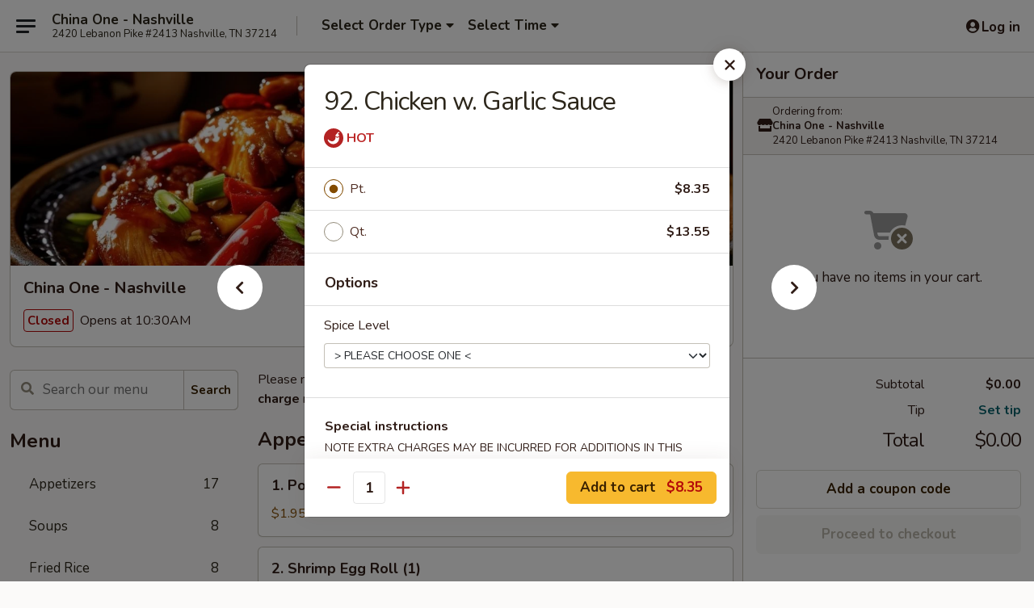

--- FILE ---
content_type: text/html; charset=UTF-8
request_url: https://www.chinaonenashville.com/order/main/chicken/92-chicken-with-garlic-sauce
body_size: 37377
content:
<!DOCTYPE html>

<html class="no-js css-scroll" lang="en">
	<head>
		<meta charset="utf-8" />
		<meta http-equiv="X-UA-Compatible" content="IE=edge,chrome=1" />

				<title>China One - Nashville | 92. Chicken w. Garlic Sauce | Chicken</title>
		<meta name="description" content="Order online for takeout: 92. Chicken w. Garlic Sauce from China One - Nashville. Serving the best Chinese in Nashville, TN." />		<meta name="keywords" content="china one restaurant, china one, china one nashville, china one menu, nashville chinese delivery, nashville chinese food, nashville chinese restaurants, chinese delivery, best chinese food in nashville, chinese restaurants in nashville, chinese restaurants near me, chinese food near me, nashville chinese takeout" />		<meta name="viewport" content="width=device-width, initial-scale=1.0">

		<meta property="og:type" content="website">
		<meta property="og:title" content="China One - Nashville | 92. Chicken w. Garlic Sauce | Chicken">
		<meta property="og:description" content="Order online for takeout: 92. Chicken w. Garlic Sauce from China One - Nashville. Serving the best Chinese in Nashville, TN.">

		<meta name="twitter:card" content="summary_large_image">
		<meta name="twitter:title" content="China One - Nashville | 92. Chicken w. Garlic Sauce | Chicken">
		<meta name="twitter:description" content="Order online for takeout: 92. Chicken w. Garlic Sauce from China One - Nashville. Serving the best Chinese in Nashville, TN.">
					<meta property="og:image" content="https://imagedelivery.net/9lr8zq_Jvl7h6OFWqEi9IA/40b0f23b-265c-470b-620a-cf4048985c00/public" />
			<meta name="twitter:image" content="https://imagedelivery.net/9lr8zq_Jvl7h6OFWqEi9IA/40b0f23b-265c-470b-620a-cf4048985c00/public" />
		
		<meta name="apple-mobile-web-app-status-bar-style" content="black">
		<meta name="mobile-web-app-capable" content="yes">
					<link rel="canonical" href="https://www.chinaonenashville.com/order/main/chicken/92-chicken-with-garlic-sauce"/>
						<link rel="shortcut icon" href="https://imagedelivery.net/9lr8zq_Jvl7h6OFWqEi9IA/3f2caeba-c596-4e65-d904-9046b6f8a800/public" type="image/png" />
			
		<link type="text/css" rel="stylesheet" href="/min/g=css4.0&amp;1768421684" />
		<link rel="stylesheet" href="//ajax.googleapis.com/ajax/libs/jqueryui/1.10.1/themes/base/minified/jquery-ui.min.css" />
		<link href='//fonts.googleapis.com/css?family=Open+Sans:400italic,400,700' rel='stylesheet' type='text/css' />
		<script src="https://kit.fontawesome.com/a4edb6363d.js" crossorigin="anonymous"></script>

		<style>
								.home_hero, .menu_hero{ background-image: url(https://imagedelivery.net/9lr8zq_Jvl7h6OFWqEi9IA/5c38404c-196a-435b-47fb-8f2e938b7000/public); }
					@media
					(-webkit-min-device-pixel-ratio: 1.25),
					(min-resolution: 120dpi){
						/* Retina header*/
						.home_hero, .menu_hero{ background-image: url(https://imagedelivery.net/9lr8zq_Jvl7h6OFWqEi9IA/ce8d687c-a187-41f6-e20f-7c508b0c7600/public); }
					}
															/*body{  } */

					
		</style>

		<style type="text/css">div.menuItem_2154861, li.menuItem_2154861, div.menuItem_2154862, li.menuItem_2154862, div.menuItem_2154863, li.menuItem_2154863, div.menuItem_2154864, li.menuItem_2154864, div.menuItem_2154865, li.menuItem_2154865, div.menuItem_2154866, li.menuItem_2154866, div.menuItem_2154867, li.menuItem_2154867, div.menuItem_2154868, li.menuItem_2154868, div.menuItem_2154869, li.menuItem_2154869, div.menuItem_2154870, li.menuItem_2154870, div.menuItem_2154871, li.menuItem_2154871, div.menuItem_2154872, li.menuItem_2154872, div.menuItem_2154873, li.menuItem_2154873, div.menuItem_2154874, li.menuItem_2154874, div.menuItem_2154875, li.menuItem_2154875, div.menuItem_2154876, li.menuItem_2154876, div.menuItem_2154877, li.menuItem_2154877, div.menuItem_2154878, li.menuItem_2154878, div.menuItem_2154879, li.menuItem_2154879, div.menuItem_2154880, li.menuItem_2154880, div.menuItem_2154881, li.menuItem_2154881, div.menuItem_2154882, li.menuItem_2154882, div.menuItem_2154883, li.menuItem_2154883, div.menuItem_2154884, li.menuItem_2154884, div.menuItem_2154885, li.menuItem_2154885, div.menuItem_2154886, li.menuItem_2154886, div.menuItem_2154887, li.menuItem_2154887, div.menuItem_2154888, li.menuItem_2154888, div.menuItem_2154889, li.menuItem_2154889, div.menuItem_2154890, li.menuItem_2154890, div.menuItem_2154891, li.menuItem_2154891, div.menuItem_2154892, li.menuItem_2154892, div.menuItem_2154893, li.menuItem_2154893, div.menuItem_2154894, li.menuItem_2154894, div.menuItem_2154895, li.menuItem_2154895, div.menuItem_2540425, li.menuItem_2540425, div.menuItem_2640509, li.menuItem_2640509, div.menuItem_2640510, li.menuItem_2640510, div.menuItem_2640511, li.menuItem_2640511, div.menuItem_2640512, li.menuItem_2640512, div.menuItem_2640513, li.menuItem_2640513 {display:none !important;}</style><script type="text/javascript">window.UNAVAILABLE_MENU_IDS = [2154861,2154862,2154863,2154864,2154865,2154866,2154867,2154868,2154869,2154870,2154871,2154872,2154873,2154874,2154875,2154876,2154877,2154878,2154879,2154880,2154881,2154882,2154883,2154884,2154885,2154886,2154887,2154888,2154889,2154890,2154891,2154892,2154893,2154894,2154895,2540425,2640509,2640510,2640511,2640512,2640513]</script>
		<script type="text/javascript">
			var UrlTag = "china1nashville";
			var template = 'defaultv4';
			var formname = 'ordering3';
			var menulink = 'https://www.chinaonenashville.com/order/main';
			var checkoutlink = 'https://www.chinaonenashville.com/checkout';
		</script>
		<script>
			/* http://writing.colin-gourlay.com/safely-using-ready-before-including-jquery/ */
			(function(w,d,u){w.readyQ=[];w.bindReadyQ=[];function p(x,y){if(x=="ready"){w.bindReadyQ.push(y);}else{w.readyQ.push(x);}};var a={ready:p,bind:p};w.$=w.jQuery=function(f){if(f===d||f===u){return a}else{p(f)}}})(window,document)
		</script>

		<script type="application/ld+json">{
    "@context": "http://schema.org",
    "@type": "Menu",
    "url": "https://www.chinaonenashville.com/order/main",
    "mainEntityOfPage": "https://www.chinaonenashville.com/order/main",
    "inLanguage": "English",
    "name": "Main",
    "description": "Please note: requests for additional items or special preparation may incur an <b>extra charge</b> not calculated on your online order.",
    "hasMenuSection": [
        {
            "@type": "MenuSection",
            "url": "https://www.chinaonenashville.com/order/main/chicken",
            "name": "Chicken",
            "description": "w. White Rice",
            "hasMenuItem": [
                {
                    "@type": "MenuItem",
                    "name": "92. Chicken w. Garlic Sauce",
                    "url": "https://www.chinaonenashville.com/order/main/chicken/92-chicken-with-garlic-sauce"
                }
            ]
        }
    ]
}</script>
<!-- Google Tag Manager -->
<script>
	window.dataLayer = window.dataLayer || [];
	let data = {
		account: 'china1nashville',
		context: 'direct',
		templateVersion: 4,
		rid: 66	}
		dataLayer.push(data);
	(function(w,d,s,l,i){w[l]=w[l]||[];w[l].push({'gtm.start':
		new Date().getTime(),event:'gtm.js'});var f=d.getElementsByTagName(s)[0],
		j=d.createElement(s),dl=l!='dataLayer'?'&l='+l:'';j.async=true;j.src=
		'https://www.googletagmanager.com/gtm.js?id='+i+dl;f.parentNode.insertBefore(j,f);
		})(window,document,'script','dataLayer','GTM-K9P93M');

	function gtag() { dataLayer.push(arguments); }
</script>

			<script async src="https://www.googletagmanager.com/gtag/js?id=G-T3FC66EG9J"></script>
	
	<script>
		
		gtag('js', new Date());

		
					gtag('config', "G-T3FC66EG9J");
			</script>
		<link href="https://fonts.googleapis.com/css?family=Open+Sans:400,600,700|Nunito:400,700" rel="stylesheet" />
	</head>

	<body
		data-event-on:customer_registered="window.location.reload()"
		data-event-on:customer_logged_in="window.location.reload()"
		data-event-on:customer_logged_out="window.location.reload()"
	>
		<a class="skip-to-content-link" href="#main">Skip to content</a>
				<!-- Google Tag Manager (noscript) -->
		<noscript><iframe src="https://www.googletagmanager.com/ns.html?id=GTM-K9P93M" height="0" width="0" style="display:none;visibility:hidden"></iframe></noscript>
		<!-- End Google Tag Manager (noscript) -->
						<!-- wrapper starts -->
		<div class="wrapper">
			<div style="grid-area: header-announcements">
				<div id="upgradeBrowserBanner" class="alert alert-warning mb-0 rounded-0 py-4" style="display:none;">
	<div class="alert-icon"><i class="fas fa-warning" aria-hidden="true"></i></div>
	<div>
		<strong>We're sorry, but the Web browser you are using is not supported.</strong> <br/> Please upgrade your browser or try a different one to use this Website. Supported browsers include:<br/>
		<ul class="list-unstyled">
			<li class="mt-2"><a href="https://www.google.com/chrome" target="_blank" rel="noopener noreferrer" class="simple-link"><i class="fab fa-chrome"></i> Chrome</a></li>
			<li class="mt-2"><a href="https://www.mozilla.com/firefox/upgrade.html" target="_blank" rel="noopener noreferrer" class="simple-link"><i class="fab fa-firefox"></i> Firefox</a></li>
			<li class="mt-2"><a href="https://www.microsoft.com/en-us/windows/microsoft-edge" target="_blank" rel="noopener noreferrer" class="simple-link"><i class="fab fa-edge"></i> Edge</a></li>
			<li class="mt-2"><a href="http://www.apple.com/safari/" target="_blank" rel="noopener noreferrer" class="simple-link"><i class="fab fa-safari"></i> Safari</a></li>
		</ul>
	</div>
</div>
<script>
	var ua = navigator.userAgent;
	var match = ua.match(/Firefox\/([0-9]+)\./);
	var firefoxVersion = match ? parseInt(match[1]) : 1000;
	var match = ua.match(/Chrome\/([0-9]+)\./);
	var chromeVersion = match ? parseInt(match[1]) : 1000;
	var isIE = ua.indexOf('MSIE') > -1 || ua.indexOf('Trident') > -1;
	var upgradeBrowserBanner = document.getElementById('upgradeBrowserBanner');
	var isMatchesSupported = typeof(upgradeBrowserBanner.matches)!="undefined";
	var isEntriesSupported = typeof(Object.entries)!="undefined";
	//Safari version is verified with isEntriesSupported
	if (isIE || !isMatchesSupported || !isEntriesSupported || firefoxVersion <= 46 || chromeVersion <= 53) {
		upgradeBrowserBanner.style.display = 'flex';
	}
</script>				
				<!-- get closed sign if applicable. -->
				
				
							</div>

						<div class="headerAndWtype" style="grid-area: header">
				<!-- Header Starts -->
				<header class="header">
										<div class="d-flex flex-column align-items-start flex-md-row align-items-md-center">
												<div class="logo_name_alt flex-shrink-0 d-flex align-items-center align-self-stretch pe-6 pe-md-0">
							
	<button
		type="button"
		class="eds_button btn btn-outline eds_button--shape-default eds_menu_button"
		data-bs-toggle="offcanvas" data-bs-target="#side-menu" aria-controls="side-menu" aria-label="Main menu"	><span aria-hidden="true"></span> <span aria-hidden="true"></span> <span aria-hidden="true"></span></button>

	
							<div class="d-flex flex-column align-items-center mx-auto align-items-md-start mx-md-0">
								<a
									class="eds-display-text-title-xs text-truncate title-container"
									href="https://www.chinaonenashville.com"
								>
									China One - Nashville								</a>

																	<span class="eds-copy-text-s-regular text-center text-md-start address-container" title="2420 Lebanon Pike #2413 Nashville, TN 37214">
										2420 Lebanon Pike #2413 Nashville, TN 37214									</span>
															</div>
						</div>

																			<div class="eds-display-text-title-s d-none d-md-block border-start mx-4" style="width: 0">&nbsp;</div>

							<div class="header_order_options d-flex align-items-center  w-100 p-2p5 p-md-0">
																<div class="what">
									<button
	type="button"
	class="border-0 bg-transparent text-start"
	data-bs-toggle="modal"
	data-bs-target="#modal-order-options"
	aria-expanded="false"
	style="min-height: 44px"
>
	<div class="d-flex align-items-baseline gap-2">
		<div class="otype-name-label eds-copy-text-l-bold text-truncate" style="flex: 1" data-order-type-label>
			Select Order Type		</div>

		<i class="fa fa-fw fa-caret-down"></i>
	</div>

	<div
		class="otype-picker-label otype-address-label eds-interface-text-m-regular text-truncate hidden"
	>
			</div>
</button>

<script>
	$(function() {
		var $autoCompleteInputs = $('[data-autocomplete-address]');
		if ($autoCompleteInputs && $autoCompleteInputs.length) {
			$autoCompleteInputs.each(function() {
				let $input = $(this);
				let $deliveryAddressContainer = $input.parents('.deliveryAddressContainer').first();
				$input.autocomplete({
					source   : addressAC,
					minLength: 3,
					delay    : 300,
					select   : function(event, ui) {
						$.getJSON('/' + UrlTag + '/?form=addresslookup', {
							id: ui.item.id,
						}, function(data) {
							let location = data
							if (location.address.street.endsWith('Trl')) {
								location.address.street = location.address.street.replace('Trl', 'Trail')
							}
							let autoCompleteSuccess = $input.data('autocomplete-success');
							if (autoCompleteSuccess) {
								let autoCompleteSuccessFunction = window[autoCompleteSuccess];
								if (typeof autoCompleteSuccessFunction == "function") {
									autoCompleteSuccessFunction(location);
								}
							}

							let address = location.address

							$('#add-address-city, [data-autocompleted-city]').val(address.city)
							$('#add-address-state, [data-autocompleted-state]').val(address.stateCode)
							$('#add-address-zip, [data-autocompleted-zip]').val(address.postalCode)
							$('#add-address-latitude, [data-autocompleted-latitude]').val(location.position.lat)
							$('#add-address-longitude, [data-autocompleted-longitude]').val(location.position.lng)
							let streetAddress = (address.houseNumber || '') + ' ' + (address.street || '');
							$('#street-address-1, [data-autocompleted-street-address]').val(streetAddress)
							validateAddress($deliveryAddressContainer);
						})
					},
				})
				$input.attr('autocomplete', 'street-address')
			});
		}

		// autocomplete using Address autocomplete
		// jquery autocomplete needs 2 fields: title and value
		// id holds the LocationId which can be used at a later stage to get the coordinate of the selected choice
		function addressAC(query, callback) {
			//we don't actually want to search until they've entered the street number and at least one character
			words = query.term.trim().split(' ')
			if (words.length < 2) {
				return false
			}

			$.getJSON('/' + UrlTag + '/?form=addresssuggest', { q: query.term }, function(data) {
				var addresses = data.items
				addresses = addresses.map(addr => {
					if ((addr.address.label || '').endsWith('Trl')) {
						addr.address.label = addr.address.label.replace('Trl', 'Trail')
					}
					let streetAddress = (addr.address.label || '')
					return {
						label: streetAddress,
						value: streetAddress,
						id   : addr.id,
					}
				})

				return callback(addresses)
			})
		}

				$('[data-address-from-current-loc]').on('click', function(e) {
			let $streetAddressContainer = $(this).parents('.street-address-container').first();
			let $deliveryAddressContainer = $(this).parents('.deliveryAddressContainer').first();
			e.preventDefault();
			if(navigator.geolocation) {
				navigator.geolocation.getCurrentPosition(position => {
					$.getJSON('/' + UrlTag + '/?form=addresssuggest', {
						at: position.coords.latitude + "," + position.coords.longitude
					}, function(data) {
						let location = data.items[0];
						let address = location.address
						$streetAddressContainer.find('.input-street-address').val((address.houseNumber ? address.houseNumber : '') + ' ' + (address.street ? address.street : ''));
						$('#add-address-city').val(address.city ? address.city : '');
						$('#add-address-state').val(address.state ? address.state : '');
						$('#add-address-zip').val(address.postalCode ? address.postalCode : '');
						$('#add-address-latitude').val(location.position.lat ? location.position.lat : '');
						$('#add-address-longitude').val(location.position.lng ? location.position.lng : '');
						validateAddress($deliveryAddressContainer, 0);
					});
				});
			} else {
				alert("Geolocation is not supported by this browser!");
			}
		});
	});

	function autoCompleteSuccess(location)
	{
		if (location && location.address) {
			let address = location.address

			let streetAddress = (address.houseNumber || '') + ' ' + (address.street || '');
			$.ajax({
				url: '/' + UrlTag + '/?form=saveformfields',
				data: {
					'param_full~address_s_n_255': streetAddress + ', ' + address.city + ', ' + address.state,
					'param_street~address_s_n_255': streetAddress,
					'param_city_s_n_90': address.city,
					'param_state_s_n_2': address.state,
					'param_zip~code_z_n_10': address.postalCode,
				}
			});
		}
	}
</script>
								</div>

																									<div class="when showcheck_parent">
																				<div class="ordertimetypes ">
	<button
		type="button"
		class="border-0 bg-transparent text-start loadable-content"
		data-bs-toggle="modal"
		data-bs-target="#modal-order-time"
		aria-expanded="false"
		style="min-height: 44px"
		data-change-label-to-later-date
	>
		<div class="d-flex align-items-baseline gap-2">
			<div class="eds-copy-text-l-bold text-truncate flex-fill" data-otype-time-day>
								Select Time			</div>

			<i class="fa fa-fw fa-caret-down"></i>
		</div>

		<div
			class="otype-picker-label otype-picker-time eds-interface-text-m-regular text-truncate hidden"
			data-otype-time
		>
			Later		</div>
	</button>
</div>
									</div>
															</div>
						
												<div class="position-absolute top-0 end-0 pe-2 py-2p5">
							
	<div id="login-status" >
					
	<button
		type="button"
		class="eds_button btn btn-outline eds_button--shape-default px-2 text-nowrap"
		aria-label="Log in" style="color: currentColor" data-bs-toggle="modal" data-bs-target="#login-modal"	><i
		class="eds_icon fa fa-lg fa-fw fa-user-circle d-block d-lg-none"
		style="font-family: &quot;Font Awesome 5 Pro&quot;; "	></i>

	 <div class="d-none d-lg-flex align-items-baseline gap-2">
	<i
		class="eds_icon fa fa-fw fa-user-circle"
		style="font-family: &quot;Font Awesome 5 Pro&quot;; "	></i>

	<div class="profile-container text-truncate">Log in</div></div></button>

				</div>

							</div>
					</div>

															
	<aside		data-eds-id="697097c68c3ec"
		class="eds_side_menu offcanvas offcanvas-start text-dark "
		tabindex="-1"
				id="side-menu" data-event-on:menu_selected="this.dispatchEvent(new CustomEvent('eds.hide'))" data-event-on:category_selected="this.dispatchEvent(new CustomEvent('eds.hide'))"	>
		
		<div class="eds_side_menu-body offcanvas-body d-flex flex-column p-0 css-scroll">
										<div
					class="eds_side_menu-close position-absolute top-0 end-0 pt-3 pe-3 "
					style="z-index: 1"
				>
					
	<button
		type="button"
		class="eds_button btn btn-outline-secondary eds_button--shape-circle"
		data-bs-dismiss="offcanvas" data-bs-target="[data-eds-id=&quot;697097c68c3ec&quot;]" aria-label="Close"	><i
		class="eds_icon fa fa-fw fa-close"
		style="font-family: &quot;Font Awesome 5 Pro&quot;; "	></i></button>

					</div>
			
			<div class="restaurant-info border-bottom border-light p-3">
							<p class="eds-display-text-title-xs mb-0 me-2 pe-4">China One - Nashville</p>

			<div class="eds-copy-text-s-regular me-2 pe-4">
			2420 Lebanon Pike #2413 Nashville, TN 37214		</div>
						</div>

																	
	<div class="border-bottom border-light p-3">
		
		
			<details
				class="eds_list eds_list--border-none" open				data-menu-id="16834"
									data-event-on:document_ready="this.open = localStorage.getItem('menu-open-16834') !== 'false'"
										onclick="localStorage.setItem('menu-open-16834', !this.open)"
							>
									<summary class="eds-copy-text-l-regular list-unstyled rounded-3 mb-1 " tabindex="0">
						<h2 class="eds-display-text-title-m m-0 p-0">
															
	<i
		class="eds_icon fas fa-fw fa-chevron-right"
		style="font-family: &quot;Font Awesome 5 Pro&quot;; "	></i>

															Menu
						</h2>
					</summary>
										<div class="mb-3"></div>
				
																		
									<a
						class="eds_list-item eds-copy-text-l-regular list-unstyled rounded-3 mb-1 px-3 px-lg-4 py-2p5 d-flex "
						data-event-on:category_pinned="(category) => $(this).toggleClass('active', category.id === '221449')"
						href="https://www.chinaonenashville.com/order/main/appetizers"
						onclick="if (!event.ctrlKey) {
							const currentMenuIsActive = true || $(this).closest('details').find('summary').hasClass('active');
							if (currentMenuIsActive) {
								app.event.emit('category_selected', { id: '221449' });
							} else {
								app.event.emit('menu_selected', { menu_id: '16834', menu_description: &quot;Please note: requests for additional items or special preparation may incur an &lt;b&gt;extra charge&lt;\/b&gt; not calculated on your online order.&quot;, category_id: '221449' });
							}
															return false;
													}"
					>
						Appetizers													<span class="ms-auto">17</span>
											</a>
									<a
						class="eds_list-item eds-copy-text-l-regular list-unstyled rounded-3 mb-1 px-3 px-lg-4 py-2p5 d-flex "
						data-event-on:category_pinned="(category) => $(this).toggleClass('active', category.id === '221450')"
						href="https://www.chinaonenashville.com/order/main/soups"
						onclick="if (!event.ctrlKey) {
							const currentMenuIsActive = true || $(this).closest('details').find('summary').hasClass('active');
							if (currentMenuIsActive) {
								app.event.emit('category_selected', { id: '221450' });
							} else {
								app.event.emit('menu_selected', { menu_id: '16834', menu_description: &quot;Please note: requests for additional items or special preparation may incur an &lt;b&gt;extra charge&lt;\/b&gt; not calculated on your online order.&quot;, category_id: '221450' });
							}
															return false;
													}"
					>
						Soups													<span class="ms-auto">8</span>
											</a>
									<a
						class="eds_list-item eds-copy-text-l-regular list-unstyled rounded-3 mb-1 px-3 px-lg-4 py-2p5 d-flex "
						data-event-on:category_pinned="(category) => $(this).toggleClass('active', category.id === '221451')"
						href="https://www.chinaonenashville.com/order/main/fried-rice"
						onclick="if (!event.ctrlKey) {
							const currentMenuIsActive = true || $(this).closest('details').find('summary').hasClass('active');
							if (currentMenuIsActive) {
								app.event.emit('category_selected', { id: '221451' });
							} else {
								app.event.emit('menu_selected', { menu_id: '16834', menu_description: &quot;Please note: requests for additional items or special preparation may incur an &lt;b&gt;extra charge&lt;\/b&gt; not calculated on your online order.&quot;, category_id: '221451' });
							}
															return false;
													}"
					>
						Fried Rice													<span class="ms-auto">8</span>
											</a>
									<a
						class="eds_list-item eds-copy-text-l-regular list-unstyled rounded-3 mb-1 px-3 px-lg-4 py-2p5 d-flex "
						data-event-on:category_pinned="(category) => $(this).toggleClass('active', category.id === '221452')"
						href="https://www.chinaonenashville.com/order/main/chop-suey"
						onclick="if (!event.ctrlKey) {
							const currentMenuIsActive = true || $(this).closest('details').find('summary').hasClass('active');
							if (currentMenuIsActive) {
								app.event.emit('category_selected', { id: '221452' });
							} else {
								app.event.emit('menu_selected', { menu_id: '16834', menu_description: &quot;Please note: requests for additional items or special preparation may incur an &lt;b&gt;extra charge&lt;\/b&gt; not calculated on your online order.&quot;, category_id: '221452' });
							}
															return false;
													}"
					>
						Chop Suey													<span class="ms-auto">5</span>
											</a>
									<a
						class="eds_list-item eds-copy-text-l-regular list-unstyled rounded-3 mb-1 px-3 px-lg-4 py-2p5 d-flex "
						data-event-on:category_pinned="(category) => $(this).toggleClass('active', category.id === '221453')"
						href="https://www.chinaonenashville.com/order/main/lo-mein"
						onclick="if (!event.ctrlKey) {
							const currentMenuIsActive = true || $(this).closest('details').find('summary').hasClass('active');
							if (currentMenuIsActive) {
								app.event.emit('category_selected', { id: '221453' });
							} else {
								app.event.emit('menu_selected', { menu_id: '16834', menu_description: &quot;Please note: requests for additional items or special preparation may incur an &lt;b&gt;extra charge&lt;\/b&gt; not calculated on your online order.&quot;, category_id: '221453' });
							}
															return false;
													}"
					>
						Lo Mein													<span class="ms-auto">9</span>
											</a>
									<a
						class="eds_list-item eds-copy-text-l-regular list-unstyled rounded-3 mb-1 px-3 px-lg-4 py-2p5 d-flex "
						data-event-on:category_pinned="(category) => $(this).toggleClass('active', category.id === '221454')"
						href="https://www.chinaonenashville.com/order/main/sweet-sour"
						onclick="if (!event.ctrlKey) {
							const currentMenuIsActive = true || $(this).closest('details').find('summary').hasClass('active');
							if (currentMenuIsActive) {
								app.event.emit('category_selected', { id: '221454' });
							} else {
								app.event.emit('menu_selected', { menu_id: '16834', menu_description: &quot;Please note: requests for additional items or special preparation may incur an &lt;b&gt;extra charge&lt;\/b&gt; not calculated on your online order.&quot;, category_id: '221454' });
							}
															return false;
													}"
					>
						Sweet & Sour													<span class="ms-auto">4</span>
											</a>
									<a
						class="eds_list-item eds-copy-text-l-regular list-unstyled rounded-3 mb-1 px-3 px-lg-4 py-2p5 d-flex "
						data-event-on:category_pinned="(category) => $(this).toggleClass('active', category.id === '221455')"
						href="https://www.chinaonenashville.com/order/main/egg-foo-young"
						onclick="if (!event.ctrlKey) {
							const currentMenuIsActive = true || $(this).closest('details').find('summary').hasClass('active');
							if (currentMenuIsActive) {
								app.event.emit('category_selected', { id: '221455' });
							} else {
								app.event.emit('menu_selected', { menu_id: '16834', menu_description: &quot;Please note: requests for additional items or special preparation may incur an &lt;b&gt;extra charge&lt;\/b&gt; not calculated on your online order.&quot;, category_id: '221455' });
							}
															return false;
													}"
					>
						Egg Foo Young													<span class="ms-auto">6</span>
											</a>
									<a
						class="eds_list-item eds-copy-text-l-regular list-unstyled rounded-3 mb-1 px-3 px-lg-4 py-2p5 d-flex "
						data-event-on:category_pinned="(category) => $(this).toggleClass('active', category.id === '221456')"
						href="https://www.chinaonenashville.com/order/main/mai-fun"
						onclick="if (!event.ctrlKey) {
							const currentMenuIsActive = true || $(this).closest('details').find('summary').hasClass('active');
							if (currentMenuIsActive) {
								app.event.emit('category_selected', { id: '221456' });
							} else {
								app.event.emit('menu_selected', { menu_id: '16834', menu_description: &quot;Please note: requests for additional items or special preparation may incur an &lt;b&gt;extra charge&lt;\/b&gt; not calculated on your online order.&quot;, category_id: '221456' });
							}
															return false;
													}"
					>
						Mai Fun													<span class="ms-auto">7</span>
											</a>
									<a
						class="eds_list-item eds-copy-text-l-regular list-unstyled rounded-3 mb-1 px-3 px-lg-4 py-2p5 d-flex "
						data-event-on:category_pinned="(category) => $(this).toggleClass('active', category.id === '221457')"
						href="https://www.chinaonenashville.com/order/main/moo-shu"
						onclick="if (!event.ctrlKey) {
							const currentMenuIsActive = true || $(this).closest('details').find('summary').hasClass('active');
							if (currentMenuIsActive) {
								app.event.emit('category_selected', { id: '221457' });
							} else {
								app.event.emit('menu_selected', { menu_id: '16834', menu_description: &quot;Please note: requests for additional items or special preparation may incur an &lt;b&gt;extra charge&lt;\/b&gt; not calculated on your online order.&quot;, category_id: '221457' });
							}
															return false;
													}"
					>
						Moo Shu													<span class="ms-auto">5</span>
											</a>
									<a
						class="eds_list-item eds-copy-text-l-regular list-unstyled rounded-3 mb-1 px-3 px-lg-4 py-2p5 d-flex "
						data-event-on:category_pinned="(category) => $(this).toggleClass('active', category.id === '221458')"
						href="https://www.chinaonenashville.com/order/main/vegetables"
						onclick="if (!event.ctrlKey) {
							const currentMenuIsActive = true || $(this).closest('details').find('summary').hasClass('active');
							if (currentMenuIsActive) {
								app.event.emit('category_selected', { id: '221458' });
							} else {
								app.event.emit('menu_selected', { menu_id: '16834', menu_description: &quot;Please note: requests for additional items or special preparation may incur an &lt;b&gt;extra charge&lt;\/b&gt; not calculated on your online order.&quot;, category_id: '221458' });
							}
															return false;
													}"
					>
						Vegetables													<span class="ms-auto">10</span>
											</a>
									<a
						class="eds_list-item eds-copy-text-l-regular list-unstyled rounded-3 mb-1 px-3 px-lg-4 py-2p5 d-flex "
						data-event-on:category_pinned="(category) => $(this).toggleClass('active', category.id === '221459')"
						href="https://www.chinaonenashville.com/order/main/roast-pork"
						onclick="if (!event.ctrlKey) {
							const currentMenuIsActive = true || $(this).closest('details').find('summary').hasClass('active');
							if (currentMenuIsActive) {
								app.event.emit('category_selected', { id: '221459' });
							} else {
								app.event.emit('menu_selected', { menu_id: '16834', menu_description: &quot;Please note: requests for additional items or special preparation may incur an &lt;b&gt;extra charge&lt;\/b&gt; not calculated on your online order.&quot;, category_id: '221459' });
							}
															return false;
													}"
					>
						Roast Pork													<span class="ms-auto">7</span>
											</a>
									<a
						class="eds_list-item eds-copy-text-l-regular list-unstyled rounded-3 mb-1 px-3 px-lg-4 py-2p5 d-flex active"
						data-event-on:category_pinned="(category) => $(this).toggleClass('active', category.id === '221460')"
						href="https://www.chinaonenashville.com/order/main/chicken"
						onclick="if (!event.ctrlKey) {
							const currentMenuIsActive = true || $(this).closest('details').find('summary').hasClass('active');
							if (currentMenuIsActive) {
								app.event.emit('category_selected', { id: '221460' });
							} else {
								app.event.emit('menu_selected', { menu_id: '16834', menu_description: &quot;Please note: requests for additional items or special preparation may incur an &lt;b&gt;extra charge&lt;\/b&gt; not calculated on your online order.&quot;, category_id: '221460' });
							}
															return false;
													}"
					>
						Chicken													<span class="ms-auto">12</span>
											</a>
									<a
						class="eds_list-item eds-copy-text-l-regular list-unstyled rounded-3 mb-1 px-3 px-lg-4 py-2p5 d-flex "
						data-event-on:category_pinned="(category) => $(this).toggleClass('active', category.id === '221461')"
						href="https://www.chinaonenashville.com/order/main/beef"
						onclick="if (!event.ctrlKey) {
							const currentMenuIsActive = true || $(this).closest('details').find('summary').hasClass('active');
							if (currentMenuIsActive) {
								app.event.emit('category_selected', { id: '221461' });
							} else {
								app.event.emit('menu_selected', { menu_id: '16834', menu_description: &quot;Please note: requests for additional items or special preparation may incur an &lt;b&gt;extra charge&lt;\/b&gt; not calculated on your online order.&quot;, category_id: '221461' });
							}
															return false;
													}"
					>
						Beef													<span class="ms-auto">11</span>
											</a>
									<a
						class="eds_list-item eds-copy-text-l-regular list-unstyled rounded-3 mb-1 px-3 px-lg-4 py-2p5 d-flex "
						data-event-on:category_pinned="(category) => $(this).toggleClass('active', category.id === '221462')"
						href="https://www.chinaonenashville.com/order/main/seafood"
						onclick="if (!event.ctrlKey) {
							const currentMenuIsActive = true || $(this).closest('details').find('summary').hasClass('active');
							if (currentMenuIsActive) {
								app.event.emit('category_selected', { id: '221462' });
							} else {
								app.event.emit('menu_selected', { menu_id: '16834', menu_description: &quot;Please note: requests for additional items or special preparation may incur an &lt;b&gt;extra charge&lt;\/b&gt; not calculated on your online order.&quot;, category_id: '221462' });
							}
															return false;
													}"
					>
						Seafood													<span class="ms-auto">11</span>
											</a>
									<a
						class="eds_list-item eds-copy-text-l-regular list-unstyled rounded-3 mb-1 px-3 px-lg-4 py-2p5 d-flex "
						data-event-on:category_pinned="(category) => $(this).toggleClass('active', category.id === '221463')"
						href="https://www.chinaonenashville.com/order/main/combination-platter"
						onclick="if (!event.ctrlKey) {
							const currentMenuIsActive = true || $(this).closest('details').find('summary').hasClass('active');
							if (currentMenuIsActive) {
								app.event.emit('category_selected', { id: '221463' });
							} else {
								app.event.emit('menu_selected', { menu_id: '16834', menu_description: &quot;Please note: requests for additional items or special preparation may incur an &lt;b&gt;extra charge&lt;\/b&gt; not calculated on your online order.&quot;, category_id: '221463' });
							}
															return false;
													}"
					>
						Combination Platter													<span class="ms-auto">41</span>
											</a>
									<a
						class="eds_list-item eds-copy-text-l-regular list-unstyled rounded-3 mb-1 px-3 px-lg-4 py-2p5 d-flex "
						data-event-on:category_pinned="(category) => $(this).toggleClass('active', category.id === '221464')"
						href="https://www.chinaonenashville.com/order/main/chefs-special"
						onclick="if (!event.ctrlKey) {
							const currentMenuIsActive = true || $(this).closest('details').find('summary').hasClass('active');
							if (currentMenuIsActive) {
								app.event.emit('category_selected', { id: '221464' });
							} else {
								app.event.emit('menu_selected', { menu_id: '16834', menu_description: &quot;Please note: requests for additional items or special preparation may incur an &lt;b&gt;extra charge&lt;\/b&gt; not calculated on your online order.&quot;, category_id: '221464' });
							}
															return false;
													}"
					>
						Chef’s Special													<span class="ms-auto">24</span>
											</a>
									<a
						class="eds_list-item eds-copy-text-l-regular list-unstyled rounded-3 mb-1 px-3 px-lg-4 py-2p5 d-flex "
						data-event-on:category_pinned="(category) => $(this).toggleClass('active', category.id === '221465')"
						href="https://www.chinaonenashville.com/order/main/diet-menu"
						onclick="if (!event.ctrlKey) {
							const currentMenuIsActive = true || $(this).closest('details').find('summary').hasClass('active');
							if (currentMenuIsActive) {
								app.event.emit('category_selected', { id: '221465' });
							} else {
								app.event.emit('menu_selected', { menu_id: '16834', menu_description: &quot;Please note: requests for additional items or special preparation may incur an &lt;b&gt;extra charge&lt;\/b&gt; not calculated on your online order.&quot;, category_id: '221465' });
							}
															return false;
													}"
					>
						Diet Menu													<span class="ms-auto">9</span>
											</a>
									<a
						class="eds_list-item eds-copy-text-l-regular list-unstyled rounded-3 mb-1 px-3 px-lg-4 py-2p5 d-flex "
						data-event-on:category_pinned="(category) => $(this).toggleClass('active', category.id === '221466')"
						href="https://www.chinaonenashville.com/order/main/side-order"
						onclick="if (!event.ctrlKey) {
							const currentMenuIsActive = true || $(this).closest('details').find('summary').hasClass('active');
							if (currentMenuIsActive) {
								app.event.emit('category_selected', { id: '221466' });
							} else {
								app.event.emit('menu_selected', { menu_id: '16834', menu_description: &quot;Please note: requests for additional items or special preparation may incur an &lt;b&gt;extra charge&lt;\/b&gt; not calculated on your online order.&quot;, category_id: '221466' });
							}
															return false;
													}"
					>
						Side Order													<span class="ms-auto">19</span>
											</a>
									<a
						class="eds_list-item eds-copy-text-l-regular list-unstyled rounded-3 mb-1 px-3 px-lg-4 py-2p5 d-flex "
						data-event-on:category_pinned="(category) => $(this).toggleClass('active', category.id === '299563')"
						href="https://www.chinaonenashville.com/order/main/side-of-extra-sauce"
						onclick="if (!event.ctrlKey) {
							const currentMenuIsActive = true || $(this).closest('details').find('summary').hasClass('active');
							if (currentMenuIsActive) {
								app.event.emit('category_selected', { id: '299563' });
							} else {
								app.event.emit('menu_selected', { menu_id: '16834', menu_description: &quot;Please note: requests for additional items or special preparation may incur an &lt;b&gt;extra charge&lt;\/b&gt; not calculated on your online order.&quot;, category_id: '299563' });
							}
															return false;
													}"
					>
						Side of Extra Sauce													<span class="ms-auto">14</span>
											</a>
							</details>
		
			</div>

						
																	<nav>
							<ul class="eds_list eds_list--border-none border-bottom">
	<li class="eds_list-item">
		<a class="d-block p-3 " href="https://www.chinaonenashville.com">
			Home		</a>
	</li>

		
	
			<li class="eds_list-item">
			<a class="d-block p-3 " href="https://www.chinaonenashville.com/locationinfo">
				Location &amp; Hours			</a>
		</li>
	
	<li class="eds_list-item">
		<a class="d-block p-3 " href="https://www.chinaonenashville.com/contact">
			Contact
		</a>
	</li>
</ul>
						</nav>

												<div class="eds-copy-text-s-regular p-3 d-lg-none">
							
<ul class="list-unstyled d-flex gap-2">
						<li><a href="https://www.yelp.com/biz/china-one-nashville" target="new" aria-label="Opens in new tab" title="Opens in new tab" class="icon" title="Yelp"><i class="fab fa-yelp"></i><span class="sr-only">Yelp</span></a></li>
									<li><a href="https://www.tripadvisor.com/Restaurant_Review-g55229-d3670500-Reviews-China_One-Nashville_Davidson_County_Tennessee.html" target="new" aria-label="Opens in new tab" title="Opens in new tab" class="icon" title="TripAdvisor"><i class="fak fa-tripadvisor"></i><span class="sr-only">TripAdvisor</span></a></li>
				</ul>

<div><a href="http://chinesemenuonline.com">&copy; 2026 Online Ordering by Chinese Menu Online</a></div>
	<div>Discover the best Chinese restaurants with <a href="https://www.springroll.com" target="_blank" title="Opens in new tab" aria-label="Opens in new tab">Springroll</a></div>

<ul class="list-unstyled mb-0 pt-3">
	<li><a href="https://www.chinaonenashville.com/reportbug">Technical Support</a></li>
	<li><a href="https://www.chinaonenashville.com/privacy">Privacy Policy</a></li>
	<li><a href="https://www.chinaonenashville.com/tos">Terms of Service</a></li>
	<li><a href="https://www.chinaonenashville.com/accessibility">Accessibility</a></li>
</ul>

This site is protected by reCAPTCHA and the Google <a href="https://policies.google.com/privacy">Privacy Policy</a> and <a href="https://policies.google.com/terms">Terms of Service</a> apply.
						</div>		</div>

		<script>
		{
			const container = document.querySelector('[data-eds-id="697097c68c3ec"]');

						['show', 'hide', 'toggle', 'dispose'].forEach((eventName) => {
				container.addEventListener(`eds.${eventName}`, (e) => {
					bootstrap.Offcanvas.getOrCreateInstance(container)[eventName](
						...(Array.isArray(e.detail) ? e.detail : [e.detail])
					);
				});
			});
		}
		</script>
	</aside>

					</header>
			</div>

										<div class="container p-0" style="grid-area: hero">
					<section class="hero">
												<div class="menu_hero backbgbox position-relative" role="img" aria-label="Image of food offered at the restaurant">
									<div class="logo">
		<a class="logo-image" href="https://www.chinaonenashville.com">
			<img
				src="https://imagedelivery.net/9lr8zq_Jvl7h6OFWqEi9IA/40b0f23b-265c-470b-620a-cf4048985c00/public"
				srcset="https://imagedelivery.net/9lr8zq_Jvl7h6OFWqEi9IA/40b0f23b-265c-470b-620a-cf4048985c00/public 1x, https://imagedelivery.net/9lr8zq_Jvl7h6OFWqEi9IA/40b0f23b-265c-470b-620a-cf4048985c00/public 2x"				alt="Home"
			/>
		</a>
	</div>
						</div>

													<div class="p-3">
								<div class="pb-1">
									<h1 role="heading" aria-level="2" class="eds-display-text-title-s m-0 p-0">China One - Nashville</h1>
																	</div>

								<div class="d-sm-flex align-items-baseline">
																			<div class="mt-2">
											
	<span
		class="eds_label eds_label--variant-error eds-interface-text-m-bold me-1 text-nowrap"
			>
		Closed	</span>

	Opens at 10:30AM										</div>
									
									<div class="d-flex gap-2 ms-sm-auto mt-2">
																					
					<a
				class="eds_button btn btn-outline-secondary btn-sm col text-nowrap"
				href="https://www.chinaonenashville.com/locationinfo?lid=13842"
							>
				
	<i
		class="eds_icon fa fa-fw fa-info-circle"
		style="font-family: &quot;Font Awesome 5 Pro&quot;; "	></i>

	 Store info			</a>
		
												
																					
		<a
			class="eds_button btn btn-outline-secondary btn-sm col d-lg-none text-nowrap"
			href="tel:(615) 884-7878"
					>
			
	<i
		class="eds_icon fa fa-fw fa-phone"
		style="font-family: &quot;Font Awesome 5 Pro&quot;; transform: scale(-1, 1); "	></i>

	 Call us		</a>

												
																			</div>
								</div>
							</div>
											</section>
				</div>
			
						
										<div
					class="fixed_submit d-lg-none hidden pwa-pb-md-down"
					data-event-on:cart_updated="({ items }) => $(this).toggleClass('hidden', !items)"
				>
					<div
						data-async-on-event="order_type_updated, cart_updated"
						data-async-action="https://www.chinaonenashville.com//ajax/?form=minimum_order_value_warning&component=add_more"
						data-async-method="get"
					>
											</div>

					<div class="p-3">
						<button class="btn btn-primary btn-lg w-100" onclick="app.event.emit('show_cart')">
							View cart							<span
								class="eds-interface-text-m-regular"
								data-event-on:cart_updated="({ items, subtotal }) => {
									$(this).text(`(${items} ${items === 1 ? 'item' : 'items'}, ${subtotal})`);
								}"
							>
								(0 items, $0.00)
							</span>
						</button>
					</div>
				</div>
			
									<!-- Header ends -->
<main class="main_content menucategory_page pb-5" id="main">
	<div class="container">
		
		<div class="row menu_wrapper menu_category_wrapper menu_wrapper--no-menu-tabs">
			<section class="col-xl-4 d-none d-xl-block">
				
				<div id="location-menu" data-event-on:menu_items_loaded="$(this).stickySidebar('updateSticky')">
					
		<form
			method="GET"
			role="search"
			action="https://www.chinaonenashville.com/search"
			class="d-none d-xl-block mb-4"			novalidate
			onsubmit="if (!this.checkValidity()) event.preventDefault()"
		>
			<div class="position-relative">
				
	<label
		data-eds-id="697097c68d695"
		class="eds_formfield eds_formfield--size-large eds_formfield--variant-primary eds-copy-text-m-regular w-100"
		class="w-100"	>
		
		<div class="position-relative d-flex flex-column">
							<div class="eds_formfield-error eds-interface-text-m-bold" style="order: 1000"></div>
			
							<div class="eds_formfield-icon">
					<i
		class="eds_icon fa fa-fw fa-search"
		style="font-family: &quot;Font Awesome 5 Pro&quot;; "	></i>				</div>
										<input
					type="search"
					class="eds-copy-text-l-regular  "
										placeholder="Search our menu" name="search" autocomplete="off" spellcheck="false" value="" required aria-label="Search our menu" style="padding-right: 4.5rem; padding-left: 2.5rem;"				/>

				
							
			
	<i
		class="eds_icon fa fa-fw eds_formfield-validation"
		style="font-family: &quot;Font Awesome 5 Pro&quot;; "	></i>

	
					</div>

		
		<script>
		{
			const container = document.querySelector('[data-eds-id="697097c68d695"]');
			const input = container.querySelector('input, textarea, select');
			const error = container.querySelector('.eds_formfield-error');

			
						input.addEventListener('eds.validation.reset', () => {
				input.removeAttribute('data-validation');
				input.setCustomValidity('');
				error.innerHTML = '';
			});

						input.addEventListener('eds.validation.hide', () => {
				input.removeAttribute('data-validation');
			});

						input.addEventListener('eds.validation.success', (e) => {
				input.setCustomValidity('');
				input.setAttribute('data-validation', '');
				error.innerHTML = '';
			});

						input.addEventListener('eds.validation.warning', (e) => {
				input.setCustomValidity('');
				input.setAttribute('data-validation', '');
				error.innerHTML = e.detail;
			});

						input.addEventListener('eds.validation.error', (e) => {
				input.setCustomValidity(e.detail);
				input.checkValidity(); 				input.setAttribute('data-validation', '');
			});

			input.addEventListener('invalid', (e) => {
				error.innerHTML = input.validationMessage;
			});

								}
		</script>
	</label>

	
				<div class="position-absolute top-0 end-0">
					
	<button
		type="submit"
		class="eds_button btn btn-outline-secondary btn-sm eds_button--shape-default align-self-baseline rounded-0 rounded-end px-2"
		style="height: 50px; --bs-border-radius: 6px"	>Search</button>

					</div>
			</div>
		</form>

												
	<div >
		
		
			<details
				class="eds_list eds_list--border-none" open				data-menu-id="16834"
							>
									<summary class="eds-copy-text-l-regular list-unstyled rounded-3 mb-1 pe-none" tabindex="0">
						<h2 class="eds-display-text-title-m m-0 p-0">
														Menu
						</h2>
					</summary>
										<div class="mb-3"></div>
				
																		
									<a
						class="eds_list-item eds-copy-text-l-regular list-unstyled rounded-3 mb-1 px-3 px-lg-4 py-2p5 d-flex "
						data-event-on:category_pinned="(category) => $(this).toggleClass('active', category.id === '221449')"
						href="https://www.chinaonenashville.com/order/main/appetizers"
						onclick="if (!event.ctrlKey) {
							const currentMenuIsActive = true || $(this).closest('details').find('summary').hasClass('active');
							if (currentMenuIsActive) {
								app.event.emit('category_selected', { id: '221449' });
							} else {
								app.event.emit('menu_selected', { menu_id: '16834', menu_description: &quot;Please note: requests for additional items or special preparation may incur an &lt;b&gt;extra charge&lt;\/b&gt; not calculated on your online order.&quot;, category_id: '221449' });
							}
															return false;
													}"
					>
						Appetizers													<span class="ms-auto">17</span>
											</a>
									<a
						class="eds_list-item eds-copy-text-l-regular list-unstyled rounded-3 mb-1 px-3 px-lg-4 py-2p5 d-flex "
						data-event-on:category_pinned="(category) => $(this).toggleClass('active', category.id === '221450')"
						href="https://www.chinaonenashville.com/order/main/soups"
						onclick="if (!event.ctrlKey) {
							const currentMenuIsActive = true || $(this).closest('details').find('summary').hasClass('active');
							if (currentMenuIsActive) {
								app.event.emit('category_selected', { id: '221450' });
							} else {
								app.event.emit('menu_selected', { menu_id: '16834', menu_description: &quot;Please note: requests for additional items or special preparation may incur an &lt;b&gt;extra charge&lt;\/b&gt; not calculated on your online order.&quot;, category_id: '221450' });
							}
															return false;
													}"
					>
						Soups													<span class="ms-auto">8</span>
											</a>
									<a
						class="eds_list-item eds-copy-text-l-regular list-unstyled rounded-3 mb-1 px-3 px-lg-4 py-2p5 d-flex "
						data-event-on:category_pinned="(category) => $(this).toggleClass('active', category.id === '221451')"
						href="https://www.chinaonenashville.com/order/main/fried-rice"
						onclick="if (!event.ctrlKey) {
							const currentMenuIsActive = true || $(this).closest('details').find('summary').hasClass('active');
							if (currentMenuIsActive) {
								app.event.emit('category_selected', { id: '221451' });
							} else {
								app.event.emit('menu_selected', { menu_id: '16834', menu_description: &quot;Please note: requests for additional items or special preparation may incur an &lt;b&gt;extra charge&lt;\/b&gt; not calculated on your online order.&quot;, category_id: '221451' });
							}
															return false;
													}"
					>
						Fried Rice													<span class="ms-auto">8</span>
											</a>
									<a
						class="eds_list-item eds-copy-text-l-regular list-unstyled rounded-3 mb-1 px-3 px-lg-4 py-2p5 d-flex "
						data-event-on:category_pinned="(category) => $(this).toggleClass('active', category.id === '221452')"
						href="https://www.chinaonenashville.com/order/main/chop-suey"
						onclick="if (!event.ctrlKey) {
							const currentMenuIsActive = true || $(this).closest('details').find('summary').hasClass('active');
							if (currentMenuIsActive) {
								app.event.emit('category_selected', { id: '221452' });
							} else {
								app.event.emit('menu_selected', { menu_id: '16834', menu_description: &quot;Please note: requests for additional items or special preparation may incur an &lt;b&gt;extra charge&lt;\/b&gt; not calculated on your online order.&quot;, category_id: '221452' });
							}
															return false;
													}"
					>
						Chop Suey													<span class="ms-auto">5</span>
											</a>
									<a
						class="eds_list-item eds-copy-text-l-regular list-unstyled rounded-3 mb-1 px-3 px-lg-4 py-2p5 d-flex "
						data-event-on:category_pinned="(category) => $(this).toggleClass('active', category.id === '221453')"
						href="https://www.chinaonenashville.com/order/main/lo-mein"
						onclick="if (!event.ctrlKey) {
							const currentMenuIsActive = true || $(this).closest('details').find('summary').hasClass('active');
							if (currentMenuIsActive) {
								app.event.emit('category_selected', { id: '221453' });
							} else {
								app.event.emit('menu_selected', { menu_id: '16834', menu_description: &quot;Please note: requests for additional items or special preparation may incur an &lt;b&gt;extra charge&lt;\/b&gt; not calculated on your online order.&quot;, category_id: '221453' });
							}
															return false;
													}"
					>
						Lo Mein													<span class="ms-auto">9</span>
											</a>
									<a
						class="eds_list-item eds-copy-text-l-regular list-unstyled rounded-3 mb-1 px-3 px-lg-4 py-2p5 d-flex "
						data-event-on:category_pinned="(category) => $(this).toggleClass('active', category.id === '221454')"
						href="https://www.chinaonenashville.com/order/main/sweet-sour"
						onclick="if (!event.ctrlKey) {
							const currentMenuIsActive = true || $(this).closest('details').find('summary').hasClass('active');
							if (currentMenuIsActive) {
								app.event.emit('category_selected', { id: '221454' });
							} else {
								app.event.emit('menu_selected', { menu_id: '16834', menu_description: &quot;Please note: requests for additional items or special preparation may incur an &lt;b&gt;extra charge&lt;\/b&gt; not calculated on your online order.&quot;, category_id: '221454' });
							}
															return false;
													}"
					>
						Sweet & Sour													<span class="ms-auto">4</span>
											</a>
									<a
						class="eds_list-item eds-copy-text-l-regular list-unstyled rounded-3 mb-1 px-3 px-lg-4 py-2p5 d-flex "
						data-event-on:category_pinned="(category) => $(this).toggleClass('active', category.id === '221455')"
						href="https://www.chinaonenashville.com/order/main/egg-foo-young"
						onclick="if (!event.ctrlKey) {
							const currentMenuIsActive = true || $(this).closest('details').find('summary').hasClass('active');
							if (currentMenuIsActive) {
								app.event.emit('category_selected', { id: '221455' });
							} else {
								app.event.emit('menu_selected', { menu_id: '16834', menu_description: &quot;Please note: requests for additional items or special preparation may incur an &lt;b&gt;extra charge&lt;\/b&gt; not calculated on your online order.&quot;, category_id: '221455' });
							}
															return false;
													}"
					>
						Egg Foo Young													<span class="ms-auto">6</span>
											</a>
									<a
						class="eds_list-item eds-copy-text-l-regular list-unstyled rounded-3 mb-1 px-3 px-lg-4 py-2p5 d-flex "
						data-event-on:category_pinned="(category) => $(this).toggleClass('active', category.id === '221456')"
						href="https://www.chinaonenashville.com/order/main/mai-fun"
						onclick="if (!event.ctrlKey) {
							const currentMenuIsActive = true || $(this).closest('details').find('summary').hasClass('active');
							if (currentMenuIsActive) {
								app.event.emit('category_selected', { id: '221456' });
							} else {
								app.event.emit('menu_selected', { menu_id: '16834', menu_description: &quot;Please note: requests for additional items or special preparation may incur an &lt;b&gt;extra charge&lt;\/b&gt; not calculated on your online order.&quot;, category_id: '221456' });
							}
															return false;
													}"
					>
						Mai Fun													<span class="ms-auto">7</span>
											</a>
									<a
						class="eds_list-item eds-copy-text-l-regular list-unstyled rounded-3 mb-1 px-3 px-lg-4 py-2p5 d-flex "
						data-event-on:category_pinned="(category) => $(this).toggleClass('active', category.id === '221457')"
						href="https://www.chinaonenashville.com/order/main/moo-shu"
						onclick="if (!event.ctrlKey) {
							const currentMenuIsActive = true || $(this).closest('details').find('summary').hasClass('active');
							if (currentMenuIsActive) {
								app.event.emit('category_selected', { id: '221457' });
							} else {
								app.event.emit('menu_selected', { menu_id: '16834', menu_description: &quot;Please note: requests for additional items or special preparation may incur an &lt;b&gt;extra charge&lt;\/b&gt; not calculated on your online order.&quot;, category_id: '221457' });
							}
															return false;
													}"
					>
						Moo Shu													<span class="ms-auto">5</span>
											</a>
									<a
						class="eds_list-item eds-copy-text-l-regular list-unstyled rounded-3 mb-1 px-3 px-lg-4 py-2p5 d-flex "
						data-event-on:category_pinned="(category) => $(this).toggleClass('active', category.id === '221458')"
						href="https://www.chinaonenashville.com/order/main/vegetables"
						onclick="if (!event.ctrlKey) {
							const currentMenuIsActive = true || $(this).closest('details').find('summary').hasClass('active');
							if (currentMenuIsActive) {
								app.event.emit('category_selected', { id: '221458' });
							} else {
								app.event.emit('menu_selected', { menu_id: '16834', menu_description: &quot;Please note: requests for additional items or special preparation may incur an &lt;b&gt;extra charge&lt;\/b&gt; not calculated on your online order.&quot;, category_id: '221458' });
							}
															return false;
													}"
					>
						Vegetables													<span class="ms-auto">10</span>
											</a>
									<a
						class="eds_list-item eds-copy-text-l-regular list-unstyled rounded-3 mb-1 px-3 px-lg-4 py-2p5 d-flex "
						data-event-on:category_pinned="(category) => $(this).toggleClass('active', category.id === '221459')"
						href="https://www.chinaonenashville.com/order/main/roast-pork"
						onclick="if (!event.ctrlKey) {
							const currentMenuIsActive = true || $(this).closest('details').find('summary').hasClass('active');
							if (currentMenuIsActive) {
								app.event.emit('category_selected', { id: '221459' });
							} else {
								app.event.emit('menu_selected', { menu_id: '16834', menu_description: &quot;Please note: requests for additional items or special preparation may incur an &lt;b&gt;extra charge&lt;\/b&gt; not calculated on your online order.&quot;, category_id: '221459' });
							}
															return false;
													}"
					>
						Roast Pork													<span class="ms-auto">7</span>
											</a>
									<a
						class="eds_list-item eds-copy-text-l-regular list-unstyled rounded-3 mb-1 px-3 px-lg-4 py-2p5 d-flex active"
						data-event-on:category_pinned="(category) => $(this).toggleClass('active', category.id === '221460')"
						href="https://www.chinaonenashville.com/order/main/chicken"
						onclick="if (!event.ctrlKey) {
							const currentMenuIsActive = true || $(this).closest('details').find('summary').hasClass('active');
							if (currentMenuIsActive) {
								app.event.emit('category_selected', { id: '221460' });
							} else {
								app.event.emit('menu_selected', { menu_id: '16834', menu_description: &quot;Please note: requests for additional items or special preparation may incur an &lt;b&gt;extra charge&lt;\/b&gt; not calculated on your online order.&quot;, category_id: '221460' });
							}
															return false;
													}"
					>
						Chicken													<span class="ms-auto">12</span>
											</a>
									<a
						class="eds_list-item eds-copy-text-l-regular list-unstyled rounded-3 mb-1 px-3 px-lg-4 py-2p5 d-flex "
						data-event-on:category_pinned="(category) => $(this).toggleClass('active', category.id === '221461')"
						href="https://www.chinaonenashville.com/order/main/beef"
						onclick="if (!event.ctrlKey) {
							const currentMenuIsActive = true || $(this).closest('details').find('summary').hasClass('active');
							if (currentMenuIsActive) {
								app.event.emit('category_selected', { id: '221461' });
							} else {
								app.event.emit('menu_selected', { menu_id: '16834', menu_description: &quot;Please note: requests for additional items or special preparation may incur an &lt;b&gt;extra charge&lt;\/b&gt; not calculated on your online order.&quot;, category_id: '221461' });
							}
															return false;
													}"
					>
						Beef													<span class="ms-auto">11</span>
											</a>
									<a
						class="eds_list-item eds-copy-text-l-regular list-unstyled rounded-3 mb-1 px-3 px-lg-4 py-2p5 d-flex "
						data-event-on:category_pinned="(category) => $(this).toggleClass('active', category.id === '221462')"
						href="https://www.chinaonenashville.com/order/main/seafood"
						onclick="if (!event.ctrlKey) {
							const currentMenuIsActive = true || $(this).closest('details').find('summary').hasClass('active');
							if (currentMenuIsActive) {
								app.event.emit('category_selected', { id: '221462' });
							} else {
								app.event.emit('menu_selected', { menu_id: '16834', menu_description: &quot;Please note: requests for additional items or special preparation may incur an &lt;b&gt;extra charge&lt;\/b&gt; not calculated on your online order.&quot;, category_id: '221462' });
							}
															return false;
													}"
					>
						Seafood													<span class="ms-auto">11</span>
											</a>
									<a
						class="eds_list-item eds-copy-text-l-regular list-unstyled rounded-3 mb-1 px-3 px-lg-4 py-2p5 d-flex "
						data-event-on:category_pinned="(category) => $(this).toggleClass('active', category.id === '221463')"
						href="https://www.chinaonenashville.com/order/main/combination-platter"
						onclick="if (!event.ctrlKey) {
							const currentMenuIsActive = true || $(this).closest('details').find('summary').hasClass('active');
							if (currentMenuIsActive) {
								app.event.emit('category_selected', { id: '221463' });
							} else {
								app.event.emit('menu_selected', { menu_id: '16834', menu_description: &quot;Please note: requests for additional items or special preparation may incur an &lt;b&gt;extra charge&lt;\/b&gt; not calculated on your online order.&quot;, category_id: '221463' });
							}
															return false;
													}"
					>
						Combination Platter													<span class="ms-auto">41</span>
											</a>
									<a
						class="eds_list-item eds-copy-text-l-regular list-unstyled rounded-3 mb-1 px-3 px-lg-4 py-2p5 d-flex "
						data-event-on:category_pinned="(category) => $(this).toggleClass('active', category.id === '221464')"
						href="https://www.chinaonenashville.com/order/main/chefs-special"
						onclick="if (!event.ctrlKey) {
							const currentMenuIsActive = true || $(this).closest('details').find('summary').hasClass('active');
							if (currentMenuIsActive) {
								app.event.emit('category_selected', { id: '221464' });
							} else {
								app.event.emit('menu_selected', { menu_id: '16834', menu_description: &quot;Please note: requests for additional items or special preparation may incur an &lt;b&gt;extra charge&lt;\/b&gt; not calculated on your online order.&quot;, category_id: '221464' });
							}
															return false;
													}"
					>
						Chef’s Special													<span class="ms-auto">24</span>
											</a>
									<a
						class="eds_list-item eds-copy-text-l-regular list-unstyled rounded-3 mb-1 px-3 px-lg-4 py-2p5 d-flex "
						data-event-on:category_pinned="(category) => $(this).toggleClass('active', category.id === '221465')"
						href="https://www.chinaonenashville.com/order/main/diet-menu"
						onclick="if (!event.ctrlKey) {
							const currentMenuIsActive = true || $(this).closest('details').find('summary').hasClass('active');
							if (currentMenuIsActive) {
								app.event.emit('category_selected', { id: '221465' });
							} else {
								app.event.emit('menu_selected', { menu_id: '16834', menu_description: &quot;Please note: requests for additional items or special preparation may incur an &lt;b&gt;extra charge&lt;\/b&gt; not calculated on your online order.&quot;, category_id: '221465' });
							}
															return false;
													}"
					>
						Diet Menu													<span class="ms-auto">9</span>
											</a>
									<a
						class="eds_list-item eds-copy-text-l-regular list-unstyled rounded-3 mb-1 px-3 px-lg-4 py-2p5 d-flex "
						data-event-on:category_pinned="(category) => $(this).toggleClass('active', category.id === '221466')"
						href="https://www.chinaonenashville.com/order/main/side-order"
						onclick="if (!event.ctrlKey) {
							const currentMenuIsActive = true || $(this).closest('details').find('summary').hasClass('active');
							if (currentMenuIsActive) {
								app.event.emit('category_selected', { id: '221466' });
							} else {
								app.event.emit('menu_selected', { menu_id: '16834', menu_description: &quot;Please note: requests for additional items or special preparation may incur an &lt;b&gt;extra charge&lt;\/b&gt; not calculated on your online order.&quot;, category_id: '221466' });
							}
															return false;
													}"
					>
						Side Order													<span class="ms-auto">19</span>
											</a>
									<a
						class="eds_list-item eds-copy-text-l-regular list-unstyled rounded-3 mb-1 px-3 px-lg-4 py-2p5 d-flex "
						data-event-on:category_pinned="(category) => $(this).toggleClass('active', category.id === '299563')"
						href="https://www.chinaonenashville.com/order/main/side-of-extra-sauce"
						onclick="if (!event.ctrlKey) {
							const currentMenuIsActive = true || $(this).closest('details').find('summary').hasClass('active');
							if (currentMenuIsActive) {
								app.event.emit('category_selected', { id: '299563' });
							} else {
								app.event.emit('menu_selected', { menu_id: '16834', menu_description: &quot;Please note: requests for additional items or special preparation may incur an &lt;b&gt;extra charge&lt;\/b&gt; not calculated on your online order.&quot;, category_id: '299563' });
							}
															return false;
													}"
					>
						Side of Extra Sauce													<span class="ms-auto">14</span>
											</a>
							</details>
		
			</div>

					</div>
			</section>

			<div class="col-xl-8 menu_main" style="scroll-margin-top: calc(var(--eds-category-offset, 64) * 1px + 0.5rem)">
												<div class="tab-content" id="nav-tabContent">
					<div class="tab-pane fade show active" role="tabpanel">
						
						

						
						<div class="category-item d-xl-none mb-2p5 break-out">
							<div class="category-item_title d-flex">
								<button type="button" class="flex-fill border-0 bg-transparent p-0" data-bs-toggle="modal" data-bs-target="#category-modal">
									<p class="position-relative">
										
	<i
		class="eds_icon fas fa-sm fa-fw fa-signal-alt-3"
		style="font-family: &quot;Font Awesome 5 Pro&quot;; transform: translateY(-20%) rotate(90deg) scale(-1, 1); "	></i>

											<span
											data-event-on:category_pinned="(category) => {
												$(this).text(category.name);
												history.replaceState(null, '', category.url);
											}"
										>Chicken</span>
									</p>
								</button>

																	
	<button
		type="button"
		class="eds_button btn btn-outline-secondary btn-sm eds_button--shape-default border-0 me-2p5 my-1"
		aria-label="Toggle search" onclick="app.event.emit('toggle_search', !$(this).hasClass('active'))" data-event-on:toggle_search="(showSearch) =&gt; $(this).toggleClass('active', showSearch)"	><i
		class="eds_icon fa fa-fw fa-search"
		style="font-family: &quot;Font Awesome 5 Pro&quot;; "	></i></button>

																</div>

							
		<form
			method="GET"
			role="search"
			action="https://www.chinaonenashville.com/search"
			class="px-3 py-2p5 hidden" data-event-on:toggle_search="(showSearch) =&gt; {
									$(this).toggle(showSearch);
									if (showSearch) {
										$(this).find('input').trigger('focus');
									}
								}"			novalidate
			onsubmit="if (!this.checkValidity()) event.preventDefault()"
		>
			<div class="position-relative">
				
	<label
		data-eds-id="697097c691697"
		class="eds_formfield eds_formfield--size-large eds_formfield--variant-primary eds-copy-text-m-regular w-100"
		class="w-100"	>
		
		<div class="position-relative d-flex flex-column">
							<div class="eds_formfield-error eds-interface-text-m-bold" style="order: 1000"></div>
			
							<div class="eds_formfield-icon">
					<i
		class="eds_icon fa fa-fw fa-search"
		style="font-family: &quot;Font Awesome 5 Pro&quot;; "	></i>				</div>
										<input
					type="search"
					class="eds-copy-text-l-regular  "
										placeholder="Search our menu" name="search" autocomplete="off" spellcheck="false" value="" required aria-label="Search our menu" style="padding-right: 4.5rem; padding-left: 2.5rem;"				/>

				
							
			
	<i
		class="eds_icon fa fa-fw eds_formfield-validation"
		style="font-family: &quot;Font Awesome 5 Pro&quot;; "	></i>

	
					</div>

		
		<script>
		{
			const container = document.querySelector('[data-eds-id="697097c691697"]');
			const input = container.querySelector('input, textarea, select');
			const error = container.querySelector('.eds_formfield-error');

			
						input.addEventListener('eds.validation.reset', () => {
				input.removeAttribute('data-validation');
				input.setCustomValidity('');
				error.innerHTML = '';
			});

						input.addEventListener('eds.validation.hide', () => {
				input.removeAttribute('data-validation');
			});

						input.addEventListener('eds.validation.success', (e) => {
				input.setCustomValidity('');
				input.setAttribute('data-validation', '');
				error.innerHTML = '';
			});

						input.addEventListener('eds.validation.warning', (e) => {
				input.setCustomValidity('');
				input.setAttribute('data-validation', '');
				error.innerHTML = e.detail;
			});

						input.addEventListener('eds.validation.error', (e) => {
				input.setCustomValidity(e.detail);
				input.checkValidity(); 				input.setAttribute('data-validation', '');
			});

			input.addEventListener('invalid', (e) => {
				error.innerHTML = input.validationMessage;
			});

								}
		</script>
	</label>

	
				<div class="position-absolute top-0 end-0">
					
	<button
		type="submit"
		class="eds_button btn btn-outline-secondary btn-sm eds_button--shape-default align-self-baseline rounded-0 rounded-end px-2"
		style="height: 50px; --bs-border-radius: 6px"	>Search</button>

					</div>
			</div>
		</form>

								</div>

						<div class="mb-4"
							data-event-on:menu_selected="(menu) => {
								const hasDescription = menu.menu_description && menu.menu_description.trim() !== '';
								$(this).html(menu.menu_description || '').toggle(hasDescription);
							}"
							style="">Please note: requests for additional items or special preparation may incur an <b>extra charge</b> not calculated on your online order.						</div>

						<div
							data-async-on-event="menu_selected"
							data-async-block="this"
							data-async-method="get"
							data-async-action="https://www.chinaonenashville.com/ajax/?form=menu_items"
							data-async-then="({ data }) => {
								app.event.emit('menu_items_loaded');
								if (data.category_id != null) {
									app.event.emit('category_selected', { id: data.category_id });
								}
							}"
						>
										<div
				data-category-id="221449"
				data-category-name="Appetizers"
				data-category-url="https://www.chinaonenashville.com/order/main/appetizers"
				data-category-menu-id="16834"
				style="scroll-margin-top: calc(var(--eds-category-offset, 64) * 1px + 0.5rem)"
				class="mb-4 pb-1"
			>
				<h2
					class="eds-display-text-title-m"
					data-event-on:category_selected="(category) => category.id === '221449' && app.nextTick(() => this.scrollIntoView({ behavior: Math.abs(this.getBoundingClientRect().top) > 2 * window.innerHeight ? 'instant' : 'auto' }))"
					style="scroll-margin-top: calc(var(--eds-category-offset, 64) * 1px + 0.5rem)"
				>Appetizers</h2>

				
				<div class="menucat_list mt-3">
					<ul role="menu">
						
	<li
		class="
			menuItem_2154667								"
			>
		<a
			href="https://www.chinaonenashville.com/order/main/appetizers/1-egg-roll-1"
			role="button"
			data-bs-toggle="modal"
			data-bs-target="#add_menu_item"
			data-load-menu-item="2154667"
			data-category-id="221449"
			data-change-url-on-click="https://www.chinaonenashville.com/order/main/appetizers/1-egg-roll-1"
			data-change-url-group="menuitem"
			data-parent-url="https://www.chinaonenashville.com/order/main/appetizers"
		>
			<span class="sr-only">1. Pork Egg Roll (1)</span>
		</a>

		<div class="content">
			<h3>1. Pork Egg Roll (1) </h3>
			<p></p>
			<span class="menuitempreview_pricevalue">$1.95</span> 		</div>

			</li>

	<li
		class="
			menuItem_2154668								"
			>
		<a
			href="https://www.chinaonenashville.com/order/main/appetizers/2-shrimp-egg-roll-1"
			role="button"
			data-bs-toggle="modal"
			data-bs-target="#add_menu_item"
			data-load-menu-item="2154668"
			data-category-id="221449"
			data-change-url-on-click="https://www.chinaonenashville.com/order/main/appetizers/2-shrimp-egg-roll-1"
			data-change-url-group="menuitem"
			data-parent-url="https://www.chinaonenashville.com/order/main/appetizers"
		>
			<span class="sr-only">2. Shrimp Egg Roll (1)</span>
		</a>

		<div class="content">
			<h3>2. Shrimp Egg Roll (1) </h3>
			<p></p>
			<span class="menuitempreview_pricevalue">$2.35</span> 		</div>

			</li>

	<li
		class="
			menuItem_2154669								"
			>
		<a
			href="https://www.chinaonenashville.com/order/main/appetizers/3-fried-crab-meat-rangoon-8"
			role="button"
			data-bs-toggle="modal"
			data-bs-target="#add_menu_item"
			data-load-menu-item="2154669"
			data-category-id="221449"
			data-change-url-on-click="https://www.chinaonenashville.com/order/main/appetizers/3-fried-crab-meat-rangoon-8"
			data-change-url-group="menuitem"
			data-parent-url="https://www.chinaonenashville.com/order/main/appetizers"
		>
			<span class="sr-only">3. Fried Crab Meat Rangoon</span>
		</a>

		<div class="content">
			<h3>3. Fried Crab Meat Rangoon </h3>
			<p></p>
			<span class="menuitempreview_pricevalue">$7.55</span> 		</div>

			</li>

	<li
		class="
			menuItem_2154670								"
			>
		<a
			href="https://www.chinaonenashville.com/order/main/appetizers/4-spring-rolls-2"
			role="button"
			data-bs-toggle="modal"
			data-bs-target="#add_menu_item"
			data-load-menu-item="2154670"
			data-category-id="221449"
			data-change-url-on-click="https://www.chinaonenashville.com/order/main/appetizers/4-spring-rolls-2"
			data-change-url-group="menuitem"
			data-parent-url="https://www.chinaonenashville.com/order/main/appetizers"
		>
			<span class="sr-only">4. Vegetable Spring Roll (2)</span>
		</a>

		<div class="content">
			<h3>4. Vegetable Spring Roll (2) </h3>
			<p></p>
			<span class="menuitempreview_pricevalue">$3.50</span> 		</div>

			</li>

	<li
		class="
			menuItem_2154671								"
			>
		<a
			href="https://www.chinaonenashville.com/order/main/appetizers/5-chinese-donuts-10"
			role="button"
			data-bs-toggle="modal"
			data-bs-target="#add_menu_item"
			data-load-menu-item="2154671"
			data-category-id="221449"
			data-change-url-on-click="https://www.chinaonenashville.com/order/main/appetizers/5-chinese-donuts-10"
			data-change-url-group="menuitem"
			data-parent-url="https://www.chinaonenashville.com/order/main/appetizers"
		>
			<span class="sr-only">5. Chinese Donuts (10)</span>
		</a>

		<div class="content">
			<h3>5. Chinese Donuts (10) </h3>
			<p></p>
			<span class="menuitempreview_pricevalue">$6.95</span> 		</div>

			</li>

	<li
		class="
			menuItem_2154672								"
			>
		<a
			href="https://www.chinaonenashville.com/order/main/appetizers/6-fried-jumbo-shrimp-5"
			role="button"
			data-bs-toggle="modal"
			data-bs-target="#add_menu_item"
			data-load-menu-item="2154672"
			data-category-id="221449"
			data-change-url-on-click="https://www.chinaonenashville.com/order/main/appetizers/6-fried-jumbo-shrimp-5"
			data-change-url-group="menuitem"
			data-parent-url="https://www.chinaonenashville.com/order/main/appetizers"
		>
			<span class="sr-only">6. Fried Jumbo Shrimp (5)</span>
		</a>

		<div class="content">
			<h3>6. Fried Jumbo Shrimp (5) </h3>
			<p></p>
			<span class="menuitempreview_pricevalue">$8.35</span> 		</div>

			</li>

	<li
		class="
			menuItem_2154673								"
			>
		<a
			href="https://www.chinaonenashville.com/order/main/appetizers/7-chicken-nuggets"
			role="button"
			data-bs-toggle="modal"
			data-bs-target="#add_menu_item"
			data-load-menu-item="2154673"
			data-category-id="221449"
			data-change-url-on-click="https://www.chinaonenashville.com/order/main/appetizers/7-chicken-nuggets"
			data-change-url-group="menuitem"
			data-parent-url="https://www.chinaonenashville.com/order/main/appetizers"
		>
			<span class="sr-only">7. Chicken Nuggets</span>
		</a>

		<div class="content">
			<h3>7. Chicken Nuggets </h3>
			<p></p>
			S: <span class="menuitempreview_pricevalue">$5.75</span> <br />L: <span class="menuitempreview_pricevalue">$9.95</span> 		</div>

			</li>

	<li
		class="
			menuItem_2154674								"
			>
		<a
			href="https://www.chinaonenashville.com/order/main/appetizers/8-fried-crispy-wontons-10"
			role="button"
			data-bs-toggle="modal"
			data-bs-target="#add_menu_item"
			data-load-menu-item="2154674"
			data-category-id="221449"
			data-change-url-on-click="https://www.chinaonenashville.com/order/main/appetizers/8-fried-crispy-wontons-10"
			data-change-url-group="menuitem"
			data-parent-url="https://www.chinaonenashville.com/order/main/appetizers"
		>
			<span class="sr-only">8. Fried Crispy Wonton (Pork)</span>
		</a>

		<div class="content">
			<h3>8. Fried Crispy Wonton (Pork) </h3>
			<p></p>
			<span class="menuitempreview_pricevalue">$7.55</span> 		</div>

			</li>

	<li
		class="
			menuItem_2154675								"
			>
		<a
			href="https://www.chinaonenashville.com/order/main/appetizers/9-fried-chicken-wings-8"
			role="button"
			data-bs-toggle="modal"
			data-bs-target="#add_menu_item"
			data-load-menu-item="2154675"
			data-category-id="221449"
			data-change-url-on-click="https://www.chinaonenashville.com/order/main/appetizers/9-fried-chicken-wings-8"
			data-change-url-group="menuitem"
			data-parent-url="https://www.chinaonenashville.com/order/main/appetizers"
		>
			<span class="sr-only">9. Fried Chicken Wings (8)</span>
		</a>

		<div class="content">
			<h3>9. Fried Chicken Wings (8) </h3>
			<p></p>
			<span class="menuitempreview_pricevalue">$9.35</span> 		</div>

			</li>

	<li
		class="
			menuItem_2154676								"
			>
		<a
			href="https://www.chinaonenashville.com/order/main/appetizers/10-bbq-spare-ribs"
			role="button"
			data-bs-toggle="modal"
			data-bs-target="#add_menu_item"
			data-load-menu-item="2154676"
			data-category-id="221449"
			data-change-url-on-click="https://www.chinaonenashville.com/order/main/appetizers/10-bbq-spare-ribs"
			data-change-url-group="menuitem"
			data-parent-url="https://www.chinaonenashville.com/order/main/appetizers"
		>
			<span class="sr-only">10. Bar-B-Q Spare Ribs</span>
		</a>

		<div class="content">
			<h3>10. Bar-B-Q Spare Ribs </h3>
			<p></p>
			S: <span class="menuitempreview_pricevalue">$8.55</span> <br />L: <span class="menuitempreview_pricevalue">$16.95</span> 		</div>

			</li>

	<li
		class="
			menuItem_2154677								"
			>
		<a
			href="https://www.chinaonenashville.com/order/main/appetizers/11-boneless-ribs"
			role="button"
			data-bs-toggle="modal"
			data-bs-target="#add_menu_item"
			data-load-menu-item="2154677"
			data-category-id="221449"
			data-change-url-on-click="https://www.chinaonenashville.com/order/main/appetizers/11-boneless-ribs"
			data-change-url-group="menuitem"
			data-parent-url="https://www.chinaonenashville.com/order/main/appetizers"
		>
			<span class="sr-only">11. Boneless Ribs</span>
		</a>

		<div class="content">
			<h3>11. Boneless Ribs </h3>
			<p></p>
			S: <span class="menuitempreview_pricevalue">$8.55</span> <br />L: <span class="menuitempreview_pricevalue">$16.35</span> 		</div>

			</li>

	<li
		class="
			menuItem_2154678								"
			>
		<a
			href="https://www.chinaonenashville.com/order/main/appetizers/12-fried-dumplings-8"
			role="button"
			data-bs-toggle="modal"
			data-bs-target="#add_menu_item"
			data-load-menu-item="2154678"
			data-category-id="221449"
			data-change-url-on-click="https://www.chinaonenashville.com/order/main/appetizers/12-fried-dumplings-8"
			data-change-url-group="menuitem"
			data-parent-url="https://www.chinaonenashville.com/order/main/appetizers"
		>
			<span class="sr-only">12. Fried Dumplings (8)</span>
		</a>

		<div class="content">
			<h3>12. Fried Dumplings (8) </h3>
			<p></p>
			<span class="menuitempreview_pricevalue">$8.15</span> 		</div>

			</li>

	<li
		class="
			menuItem_2585846								"
			>
		<a
			href="https://www.chinaonenashville.com/order/main/appetizers/12-steamed-dumplings-8"
			role="button"
			data-bs-toggle="modal"
			data-bs-target="#add_menu_item"
			data-load-menu-item="2585846"
			data-category-id="221449"
			data-change-url-on-click="https://www.chinaonenashville.com/order/main/appetizers/12-steamed-dumplings-8"
			data-change-url-group="menuitem"
			data-parent-url="https://www.chinaonenashville.com/order/main/appetizers"
		>
			<span class="sr-only">12. Steamed Dumplings (8)</span>
		</a>

		<div class="content">
			<h3>12. Steamed Dumplings (8) </h3>
			<p></p>
			<span class="menuitempreview_pricevalue">$8.15</span> 		</div>

			</li>

	<li
		class="
			menuItem_2154679								"
			>
		<a
			href="https://www.chinaonenashville.com/order/main/appetizers/13-teriyaki-chicken-5"
			role="button"
			data-bs-toggle="modal"
			data-bs-target="#add_menu_item"
			data-load-menu-item="2154679"
			data-category-id="221449"
			data-change-url-on-click="https://www.chinaonenashville.com/order/main/appetizers/13-teriyaki-chicken-5"
			data-change-url-group="menuitem"
			data-parent-url="https://www.chinaonenashville.com/order/main/appetizers"
		>
			<span class="sr-only">13. Teriyaki Chicken (5)</span>
		</a>

		<div class="content">
			<h3>13. Teriyaki Chicken (5) </h3>
			<p>Chicken On Stick</p>
			<span class="menuitempreview_pricevalue">$8.15</span> 		</div>

			</li>

	<li
		class="
			menuItem_2154680								"
			>
		<a
			href="https://www.chinaonenashville.com/order/main/appetizers/14-teriyaki-beef-4"
			role="button"
			data-bs-toggle="modal"
			data-bs-target="#add_menu_item"
			data-load-menu-item="2154680"
			data-category-id="221449"
			data-change-url-on-click="https://www.chinaonenashville.com/order/main/appetizers/14-teriyaki-beef-4"
			data-change-url-group="menuitem"
			data-parent-url="https://www.chinaonenashville.com/order/main/appetizers"
		>
			<span class="sr-only">14. Teriyaki Beef (4)</span>
		</a>

		<div class="content">
			<h3>14. Teriyaki Beef (4) </h3>
			<p></p>
			<span class="menuitempreview_pricevalue">$8.15</span> 		</div>

			</li>

	<li
		class="
			menuItem_2154681								"
			>
		<a
			href="https://www.chinaonenashville.com/order/main/appetizers/14b-french-fries"
			role="button"
			data-bs-toggle="modal"
			data-bs-target="#add_menu_item"
			data-load-menu-item="2154681"
			data-category-id="221449"
			data-change-url-on-click="https://www.chinaonenashville.com/order/main/appetizers/14b-french-fries"
			data-change-url-group="menuitem"
			data-parent-url="https://www.chinaonenashville.com/order/main/appetizers"
		>
			<span class="sr-only">14b. French Fries</span>
		</a>

		<div class="content">
			<h3>14b. French Fries </h3>
			<p></p>
			S: <span class="menuitempreview_pricevalue">$4.55</span> <br />L: <span class="menuitempreview_pricevalue">$8.15</span> 		</div>

			</li>

	<li
		class="
			menuItem_2154682								"
			>
		<a
			href="https://www.chinaonenashville.com/order/main/appetizers/15-pu-pu-platter-for-2"
			role="button"
			data-bs-toggle="modal"
			data-bs-target="#add_menu_item"
			data-load-menu-item="2154682"
			data-category-id="221449"
			data-change-url-on-click="https://www.chinaonenashville.com/order/main/appetizers/15-pu-pu-platter-for-2"
			data-change-url-group="menuitem"
			data-parent-url="https://www.chinaonenashville.com/order/main/appetizers"
		>
			<span class="sr-only">15. Pu Pu Platter (For 2)</span>
		</a>

		<div class="content">
			<h3>15. Pu Pu Platter (For 2) </h3>
			<p>Egg Roll (2) <br>
Teriyaki Beef (2) <br>
Chicken Wings (2) <br>
Teriyaki Chicken (2) <br>
Bar-B-Q Spare Ribs (2) <br>
Crab Rangoon (2) <br>
Fried Shrimp (2)</p>
			<span class="menuitempreview_pricevalue">$16.35</span> 		</div>

			</li>
					</ul>
				</div>

							</div>
					<div
				data-category-id="221450"
				data-category-name="Soups"
				data-category-url="https://www.chinaonenashville.com/order/main/soups"
				data-category-menu-id="16834"
				style="scroll-margin-top: calc(var(--eds-category-offset, 64) * 1px + 0.5rem)"
				class="mb-4 pb-1"
			>
				<h2
					class="eds-display-text-title-m"
					data-event-on:category_selected="(category) => category.id === '221450' && app.nextTick(() => this.scrollIntoView({ behavior: Math.abs(this.getBoundingClientRect().top) > 2 * window.innerHeight ? 'instant' : 'auto' }))"
					style="scroll-margin-top: calc(var(--eds-category-offset, 64) * 1px + 0.5rem)"
				>Soups</h2>

									<p class="desc mb-0">w. Fried Noodles</p>
				
				<div class="menucat_list mt-3">
					<ul role="menu">
						
	<li
		class="
			menuItem_2154683								"
			>
		<a
			href="https://www.chinaonenashville.com/order/main/soups/16-wonton-soup"
			role="button"
			data-bs-toggle="modal"
			data-bs-target="#add_menu_item"
			data-load-menu-item="2154683"
			data-category-id="221450"
			data-change-url-on-click="https://www.chinaonenashville.com/order/main/soups/16-wonton-soup"
			data-change-url-group="menuitem"
			data-parent-url="https://www.chinaonenashville.com/order/main/soups"
		>
			<span class="sr-only">16. Wonton Soup</span>
		</a>

		<div class="content">
			<h3>16. Wonton Soup </h3>
			<p></p>
			Pt.: <span class="menuitempreview_pricevalue">$3.95</span> <br />Qt.: <span class="menuitempreview_pricevalue">$6.55</span> 		</div>

			</li>

	<li
		class="
			menuItem_2154684								"
			>
		<a
			href="https://www.chinaonenashville.com/order/main/soups/17-egg-drop-soup"
			role="button"
			data-bs-toggle="modal"
			data-bs-target="#add_menu_item"
			data-load-menu-item="2154684"
			data-category-id="221450"
			data-change-url-on-click="https://www.chinaonenashville.com/order/main/soups/17-egg-drop-soup"
			data-change-url-group="menuitem"
			data-parent-url="https://www.chinaonenashville.com/order/main/soups"
		>
			<span class="sr-only">17. Egg Drop Soup</span>
		</a>

		<div class="content">
			<h3>17. Egg Drop Soup </h3>
			<p></p>
			Pt.: <span class="menuitempreview_pricevalue">$3.95</span> <br />Qt.: <span class="menuitempreview_pricevalue">$6.55</span> 		</div>

			</li>

	<li
		class="
			menuItem_2154685								"
			>
		<a
			href="https://www.chinaonenashville.com/order/main/soups/18-wonton-egg-drop-soup"
			role="button"
			data-bs-toggle="modal"
			data-bs-target="#add_menu_item"
			data-load-menu-item="2154685"
			data-category-id="221450"
			data-change-url-on-click="https://www.chinaonenashville.com/order/main/soups/18-wonton-egg-drop-soup"
			data-change-url-group="menuitem"
			data-parent-url="https://www.chinaonenashville.com/order/main/soups"
		>
			<span class="sr-only">18. Wonton Egg Drop Soup</span>
		</a>

		<div class="content">
			<h3>18. Wonton Egg Drop Soup </h3>
			<p></p>
			Pt.: <span class="menuitempreview_pricevalue">$4.35</span> <br />Qt.: <span class="menuitempreview_pricevalue">$6.95</span> 		</div>

			</li>

	<li
		class="
			menuItem_2154686								"
			>
		<a
			href="https://www.chinaonenashville.com/order/main/soups/19-chicken-rice-soup"
			role="button"
			data-bs-toggle="modal"
			data-bs-target="#add_menu_item"
			data-load-menu-item="2154686"
			data-category-id="221450"
			data-change-url-on-click="https://www.chinaonenashville.com/order/main/soups/19-chicken-rice-soup"
			data-change-url-group="menuitem"
			data-parent-url="https://www.chinaonenashville.com/order/main/soups"
		>
			<span class="sr-only">19. Chicken Rice Soup</span>
		</a>

		<div class="content">
			<h3>19. Chicken Rice Soup </h3>
			<p></p>
			Pt.: <span class="menuitempreview_pricevalue">$3.95</span> <br />Qt.: <span class="menuitempreview_pricevalue">$6.55</span> 		</div>

			</li>

	<li
		class="
			menuItem_2154687								"
			>
		<a
			href="https://www.chinaonenashville.com/order/main/soups/20-chicken-noodle-soup"
			role="button"
			data-bs-toggle="modal"
			data-bs-target="#add_menu_item"
			data-load-menu-item="2154687"
			data-category-id="221450"
			data-change-url-on-click="https://www.chinaonenashville.com/order/main/soups/20-chicken-noodle-soup"
			data-change-url-group="menuitem"
			data-parent-url="https://www.chinaonenashville.com/order/main/soups"
		>
			<span class="sr-only">20. Chicken Noodle Soup</span>
		</a>

		<div class="content">
			<h3>20. Chicken Noodle Soup </h3>
			<p></p>
			Pt.: <span class="menuitempreview_pricevalue">$3.95</span> <br />Qt.: <span class="menuitempreview_pricevalue">$6.55</span> 		</div>

			</li>

	<li
		class="
			menuItem_2154688								"
			>
		<a
			href="https://www.chinaonenashville.com/order/main/soups/21-bean-curd-with-vegetable-soup"
			role="button"
			data-bs-toggle="modal"
			data-bs-target="#add_menu_item"
			data-load-menu-item="2154688"
			data-category-id="221450"
			data-change-url-on-click="https://www.chinaonenashville.com/order/main/soups/21-bean-curd-with-vegetable-soup"
			data-change-url-group="menuitem"
			data-parent-url="https://www.chinaonenashville.com/order/main/soups"
		>
			<span class="sr-only">21. Bean Curd w. Vegetable Soup</span>
		</a>

		<div class="content">
			<h3>21. Bean Curd w. Vegetable Soup </h3>
			<p></p>
			<span class="menuitempreview_pricevalue">$6.95</span> 		</div>

			</li>

	<li
		class="
			menuItem_2154689								"
			>
		<a
			href="https://www.chinaonenashville.com/order/main/soups/22-house-special-soup"
			role="button"
			data-bs-toggle="modal"
			data-bs-target="#add_menu_item"
			data-load-menu-item="2154689"
			data-category-id="221450"
			data-change-url-on-click="https://www.chinaonenashville.com/order/main/soups/22-house-special-soup"
			data-change-url-group="menuitem"
			data-parent-url="https://www.chinaonenashville.com/order/main/soups"
		>
			<span class="sr-only">22. House Special Soup</span>
		</a>

		<div class="content">
			<h3>22. House Special Soup </h3>
			<p></p>
			<span class="menuitempreview_pricevalue">$7.95</span> 		</div>

			</li>

	<li
		class="
			menuItem_2154690								"
			>
		<a
			href="https://www.chinaonenashville.com/order/main/soups/23-hot-sour-soup"
			role="button"
			data-bs-toggle="modal"
			data-bs-target="#add_menu_item"
			data-load-menu-item="2154690"
			data-category-id="221450"
			data-change-url-on-click="https://www.chinaonenashville.com/order/main/soups/23-hot-sour-soup"
			data-change-url-group="menuitem"
			data-parent-url="https://www.chinaonenashville.com/order/main/soups"
		>
			<span class="sr-only">23. Hot & Sour Soup</span>
		</a>

		<div class="content">
			<h3>23. Hot & Sour Soup <em class="ticon hot" aria-hidden="true"></em></h3>
			<p></p>
			Pt.: <span class="menuitempreview_pricevalue">$3.95</span> <br />Qt.: <span class="menuitempreview_pricevalue">$6.55</span> 		</div>

			</li>
					</ul>
				</div>

							</div>
					<div
				data-category-id="221451"
				data-category-name="Fried Rice"
				data-category-url="https://www.chinaonenashville.com/order/main/fried-rice"
				data-category-menu-id="16834"
				style="scroll-margin-top: calc(var(--eds-category-offset, 64) * 1px + 0.5rem)"
				class="mb-4 pb-1"
			>
				<h2
					class="eds-display-text-title-m"
					data-event-on:category_selected="(category) => category.id === '221451' && app.nextTick(() => this.scrollIntoView({ behavior: Math.abs(this.getBoundingClientRect().top) > 2 * window.innerHeight ? 'instant' : 'auto' }))"
					style="scroll-margin-top: calc(var(--eds-category-offset, 64) * 1px + 0.5rem)"
				>Fried Rice</h2>

				
				<div class="menucat_list mt-3">
					<ul role="menu">
						
	<li
		class="
			menuItem_2154691								"
			>
		<a
			href="https://www.chinaonenashville.com/order/main/fried-rice/24-plain-fried-rice"
			role="button"
			data-bs-toggle="modal"
			data-bs-target="#add_menu_item"
			data-load-menu-item="2154691"
			data-category-id="221451"
			data-change-url-on-click="https://www.chinaonenashville.com/order/main/fried-rice/24-plain-fried-rice"
			data-change-url-group="menuitem"
			data-parent-url="https://www.chinaonenashville.com/order/main/fried-rice"
		>
			<span class="sr-only">24. Plain Fried Rice</span>
		</a>

		<div class="content">
			<h3>24. Plain Fried Rice </h3>
			<p></p>
			Pt.: <span class="menuitempreview_pricevalue">$5.25</span> <br />Qt.: <span class="menuitempreview_pricevalue">$8.95</span> 		</div>

			</li>

	<li
		class="
			menuItem_2154692								"
			>
		<a
			href="https://www.chinaonenashville.com/order/main/fried-rice/25-vegetable-fried-rice"
			role="button"
			data-bs-toggle="modal"
			data-bs-target="#add_menu_item"
			data-load-menu-item="2154692"
			data-category-id="221451"
			data-change-url-on-click="https://www.chinaonenashville.com/order/main/fried-rice/25-vegetable-fried-rice"
			data-change-url-group="menuitem"
			data-parent-url="https://www.chinaonenashville.com/order/main/fried-rice"
		>
			<span class="sr-only">25. Vegetable Fried Rice</span>
		</a>

		<div class="content">
			<h3>25. Vegetable Fried Rice </h3>
			<p></p>
			Pt.: <span class="menuitempreview_pricevalue">$7.35</span> <br />Qt.: <span class="menuitempreview_pricevalue">$10.75</span> 		</div>

			</li>

	<li
		class="
			menuItem_2154693								"
			>
		<a
			href="https://www.chinaonenashville.com/order/main/fried-rice/26-roast-pork-fried-rice"
			role="button"
			data-bs-toggle="modal"
			data-bs-target="#add_menu_item"
			data-load-menu-item="2154693"
			data-category-id="221451"
			data-change-url-on-click="https://www.chinaonenashville.com/order/main/fried-rice/26-roast-pork-fried-rice"
			data-change-url-group="menuitem"
			data-parent-url="https://www.chinaonenashville.com/order/main/fried-rice"
		>
			<span class="sr-only">26. Roast Pork Fried Rice</span>
		</a>

		<div class="content">
			<h3>26. Roast Pork Fried Rice </h3>
			<p></p>
			Pt.: <span class="menuitempreview_pricevalue">$7.35</span> <br />Qt.: <span class="menuitempreview_pricevalue">$10.75</span> 		</div>

			</li>

	<li
		class="
			menuItem_2154694								"
			>
		<a
			href="https://www.chinaonenashville.com/order/main/fried-rice/27-chicken-fried-rice"
			role="button"
			data-bs-toggle="modal"
			data-bs-target="#add_menu_item"
			data-load-menu-item="2154694"
			data-category-id="221451"
			data-change-url-on-click="https://www.chinaonenashville.com/order/main/fried-rice/27-chicken-fried-rice"
			data-change-url-group="menuitem"
			data-parent-url="https://www.chinaonenashville.com/order/main/fried-rice"
		>
			<span class="sr-only">27. Chicken Fried Rice</span>
		</a>

		<div class="content">
			<h3>27. Chicken Fried Rice </h3>
			<p></p>
			Pt.: <span class="menuitempreview_pricevalue">$7.35</span> <br />Qt.: <span class="menuitempreview_pricevalue">$10.75</span> 		</div>

			</li>

	<li
		class="
			menuItem_2154695								"
			>
		<a
			href="https://www.chinaonenashville.com/order/main/fried-rice/28-beef-fried-rice"
			role="button"
			data-bs-toggle="modal"
			data-bs-target="#add_menu_item"
			data-load-menu-item="2154695"
			data-category-id="221451"
			data-change-url-on-click="https://www.chinaonenashville.com/order/main/fried-rice/28-beef-fried-rice"
			data-change-url-group="menuitem"
			data-parent-url="https://www.chinaonenashville.com/order/main/fried-rice"
		>
			<span class="sr-only">28. Beef Fried Rice</span>
		</a>

		<div class="content">
			<h3>28. Beef Fried Rice </h3>
			<p></p>
			Pt.: <span class="menuitempreview_pricevalue">$7.75</span> <br />Qt.: <span class="menuitempreview_pricevalue">$10.95</span> 		</div>

			</li>

	<li
		class="
			menuItem_2154696								"
			>
		<a
			href="https://www.chinaonenashville.com/order/main/fried-rice/29-shrimp-fried-rice"
			role="button"
			data-bs-toggle="modal"
			data-bs-target="#add_menu_item"
			data-load-menu-item="2154696"
			data-category-id="221451"
			data-change-url-on-click="https://www.chinaonenashville.com/order/main/fried-rice/29-shrimp-fried-rice"
			data-change-url-group="menuitem"
			data-parent-url="https://www.chinaonenashville.com/order/main/fried-rice"
		>
			<span class="sr-only">29. Shrimp Fried Rice</span>
		</a>

		<div class="content">
			<h3>29. Shrimp Fried Rice </h3>
			<p></p>
			Pt.: <span class="menuitempreview_pricevalue">$7.75</span> <br />Qt.: <span class="menuitempreview_pricevalue">$10.95</span> 		</div>

			</li>

	<li
		class="
			menuItem_2154697								"
			>
		<a
			href="https://www.chinaonenashville.com/order/main/fried-rice/30-house-special-fried-rice"
			role="button"
			data-bs-toggle="modal"
			data-bs-target="#add_menu_item"
			data-load-menu-item="2154697"
			data-category-id="221451"
			data-change-url-on-click="https://www.chinaonenashville.com/order/main/fried-rice/30-house-special-fried-rice"
			data-change-url-group="menuitem"
			data-parent-url="https://www.chinaonenashville.com/order/main/fried-rice"
		>
			<span class="sr-only">30. House Special Fried Rice</span>
		</a>

		<div class="content">
			<h3>30. House Special Fried Rice </h3>
			<p></p>
			Pt.: <span class="menuitempreview_pricevalue">$7.95</span> <br />Qt.: <span class="menuitempreview_pricevalue">$11.55</span> 		</div>

			</li>

	<li
		class="
			menuItem_2154698								"
			>
		<a
			href="https://www.chinaonenashville.com/order/main/fried-rice/31-lobster-fried-rice"
			role="button"
			data-bs-toggle="modal"
			data-bs-target="#add_menu_item"
			data-load-menu-item="2154698"
			data-category-id="221451"
			data-change-url-on-click="https://www.chinaonenashville.com/order/main/fried-rice/31-lobster-fried-rice"
			data-change-url-group="menuitem"
			data-parent-url="https://www.chinaonenashville.com/order/main/fried-rice"
		>
			<span class="sr-only">31. Lobster Fried Rice</span>
		</a>

		<div class="content">
			<h3>31. Lobster Fried Rice </h3>
			<p></p>
			Pt.: <span class="menuitempreview_pricevalue">$7.95</span> <br />Qt.: <span class="menuitempreview_pricevalue">$11.55</span> 		</div>

			</li>
					</ul>
				</div>

							</div>
					<div
				data-category-id="221452"
				data-category-name="Chop Suey"
				data-category-url="https://www.chinaonenashville.com/order/main/chop-suey"
				data-category-menu-id="16834"
				style="scroll-margin-top: calc(var(--eds-category-offset, 64) * 1px + 0.5rem)"
				class="mb-4 pb-1"
			>
				<h2
					class="eds-display-text-title-m"
					data-event-on:category_selected="(category) => category.id === '221452' && app.nextTick(() => this.scrollIntoView({ behavior: Math.abs(this.getBoundingClientRect().top) > 2 * window.innerHeight ? 'instant' : 'auto' }))"
					style="scroll-margin-top: calc(var(--eds-category-offset, 64) * 1px + 0.5rem)"
				>Chop Suey</h2>

									<p class="desc mb-0">w. White Rice & Fried Noodle</p>
				
				<div class="menucat_list mt-3">
					<ul role="menu">
						
	<li
		class="
			menuItem_2154700								"
			>
		<a
			href="https://www.chinaonenashville.com/order/main/chop-suey/32-vegetable-chop-suey"
			role="button"
			data-bs-toggle="modal"
			data-bs-target="#add_menu_item"
			data-load-menu-item="2154700"
			data-category-id="221452"
			data-change-url-on-click="https://www.chinaonenashville.com/order/main/chop-suey/32-vegetable-chop-suey"
			data-change-url-group="menuitem"
			data-parent-url="https://www.chinaonenashville.com/order/main/chop-suey"
		>
			<span class="sr-only">32. Vegetable Chop Suey</span>
		</a>

		<div class="content">
			<h3>32. Vegetable Chop Suey </h3>
			<p></p>
			Pt.: <span class="menuitempreview_pricevalue">$8.35</span> <br />Qt.: <span class="menuitempreview_pricevalue">$13.55</span> 		</div>

			</li>

	<li
		class="
			menuItem_2154702								"
			>
		<a
			href="https://www.chinaonenashville.com/order/main/chop-suey/33-roast-pork-chop-suey"
			role="button"
			data-bs-toggle="modal"
			data-bs-target="#add_menu_item"
			data-load-menu-item="2154702"
			data-category-id="221452"
			data-change-url-on-click="https://www.chinaonenashville.com/order/main/chop-suey/33-roast-pork-chop-suey"
			data-change-url-group="menuitem"
			data-parent-url="https://www.chinaonenashville.com/order/main/chop-suey"
		>
			<span class="sr-only">33. Roast Pork Chop Suey</span>
		</a>

		<div class="content">
			<h3>33. Roast Pork Chop Suey </h3>
			<p></p>
			Pt.: <span class="menuitempreview_pricevalue">$8.35</span> <br />Qt.: <span class="menuitempreview_pricevalue">$13.55</span> 		</div>

			</li>

	<li
		class="
			menuItem_2154704								"
			>
		<a
			href="https://www.chinaonenashville.com/order/main/chop-suey/34-chicken-chop-suey"
			role="button"
			data-bs-toggle="modal"
			data-bs-target="#add_menu_item"
			data-load-menu-item="2154704"
			data-category-id="221452"
			data-change-url-on-click="https://www.chinaonenashville.com/order/main/chop-suey/34-chicken-chop-suey"
			data-change-url-group="menuitem"
			data-parent-url="https://www.chinaonenashville.com/order/main/chop-suey"
		>
			<span class="sr-only">34. Chicken Chop Suey</span>
		</a>

		<div class="content">
			<h3>34. Chicken Chop Suey </h3>
			<p></p>
			Pt.: <span class="menuitempreview_pricevalue">$8.35</span> <br />Qt.: <span class="menuitempreview_pricevalue">$13.55</span> 		</div>

			</li>

	<li
		class="
			menuItem_2154706								"
			>
		<a
			href="https://www.chinaonenashville.com/order/main/chop-suey/35-beef-chop-suey"
			role="button"
			data-bs-toggle="modal"
			data-bs-target="#add_menu_item"
			data-load-menu-item="2154706"
			data-category-id="221452"
			data-change-url-on-click="https://www.chinaonenashville.com/order/main/chop-suey/35-beef-chop-suey"
			data-change-url-group="menuitem"
			data-parent-url="https://www.chinaonenashville.com/order/main/chop-suey"
		>
			<span class="sr-only">35. Beef Chop Suey</span>
		</a>

		<div class="content">
			<h3>35. Beef Chop Suey </h3>
			<p></p>
			Pt.: <span class="menuitempreview_pricevalue">$8.35</span> <br />Qt.: <span class="menuitempreview_pricevalue">$13.55</span> 		</div>

			</li>

	<li
		class="
			menuItem_2154708								"
			>
		<a
			href="https://www.chinaonenashville.com/order/main/chop-suey/36-shrimp-chop-suey"
			role="button"
			data-bs-toggle="modal"
			data-bs-target="#add_menu_item"
			data-load-menu-item="2154708"
			data-category-id="221452"
			data-change-url-on-click="https://www.chinaonenashville.com/order/main/chop-suey/36-shrimp-chop-suey"
			data-change-url-group="menuitem"
			data-parent-url="https://www.chinaonenashville.com/order/main/chop-suey"
		>
			<span class="sr-only">36. Shrimp Chop Suey</span>
		</a>

		<div class="content">
			<h3>36. Shrimp Chop Suey </h3>
			<p></p>
			Pt.: <span class="menuitempreview_pricevalue">$9.15</span> <br />Qt.: <span class="menuitempreview_pricevalue">$14.55</span> 		</div>

			</li>
					</ul>
				</div>

							</div>
					<div
				data-category-id="221453"
				data-category-name="Lo Mein"
				data-category-url="https://www.chinaonenashville.com/order/main/lo-mein"
				data-category-menu-id="16834"
				style="scroll-margin-top: calc(var(--eds-category-offset, 64) * 1px + 0.5rem)"
				class="mb-4 pb-1"
			>
				<h2
					class="eds-display-text-title-m"
					data-event-on:category_selected="(category) => category.id === '221453' && app.nextTick(() => this.scrollIntoView({ behavior: Math.abs(this.getBoundingClientRect().top) > 2 * window.innerHeight ? 'instant' : 'auto' }))"
					style="scroll-margin-top: calc(var(--eds-category-offset, 64) * 1px + 0.5rem)"
				>Lo Mein</h2>

									<p class="desc mb-0">Soft Noodles</p>
				
				<div class="menucat_list mt-3">
					<ul role="menu">
						
	<li
		class="
			menuItem_2154709								"
			>
		<a
			href="https://www.chinaonenashville.com/order/main/lo-mein/36a-plain-lo-mein"
			role="button"
			data-bs-toggle="modal"
			data-bs-target="#add_menu_item"
			data-load-menu-item="2154709"
			data-category-id="221453"
			data-change-url-on-click="https://www.chinaonenashville.com/order/main/lo-mein/36a-plain-lo-mein"
			data-change-url-group="menuitem"
			data-parent-url="https://www.chinaonenashville.com/order/main/lo-mein"
		>
			<span class="sr-only">36a. Plain Lo Mein</span>
		</a>

		<div class="content">
			<h3>36a. Plain Lo Mein </h3>
			<p></p>
			Pt.: <span class="menuitempreview_pricevalue">$6.95</span> <br />Qt.: <span class="menuitempreview_pricevalue">$10.15</span> 		</div>

			</li>

	<li
		class="
			menuItem_2154710								"
			>
		<a
			href="https://www.chinaonenashville.com/order/main/lo-mein/37-vegetable-lo-mein"
			role="button"
			data-bs-toggle="modal"
			data-bs-target="#add_menu_item"
			data-load-menu-item="2154710"
			data-category-id="221453"
			data-change-url-on-click="https://www.chinaonenashville.com/order/main/lo-mein/37-vegetable-lo-mein"
			data-change-url-group="menuitem"
			data-parent-url="https://www.chinaonenashville.com/order/main/lo-mein"
		>
			<span class="sr-only">37. Vegetable Lo Mein</span>
		</a>

		<div class="content">
			<h3>37. Vegetable Lo Mein </h3>
			<p></p>
			Pt.: <span class="menuitempreview_pricevalue">$7.55</span> <br />Qt.: <span class="menuitempreview_pricevalue">$10.95</span> 		</div>

			</li>

	<li
		class="
			menuItem_2974122								"
			>
		<a
			href="https://www.chinaonenashville.com/order/main/lo-mein/37a-broccoli-lo-mein"
			role="button"
			data-bs-toggle="modal"
			data-bs-target="#add_menu_item"
			data-load-menu-item="2974122"
			data-category-id="221453"
			data-change-url-on-click="https://www.chinaonenashville.com/order/main/lo-mein/37a-broccoli-lo-mein"
			data-change-url-group="menuitem"
			data-parent-url="https://www.chinaonenashville.com/order/main/lo-mein"
		>
			<span class="sr-only">37a. Broccoli Lo Mein</span>
		</a>

		<div class="content">
			<h3>37a. Broccoli Lo Mein </h3>
			<p></p>
			Pt.: <span class="menuitempreview_pricevalue">$7.55</span> <br />Qt.: <span class="menuitempreview_pricevalue">$10.95</span> 		</div>

			</li>

	<li
		class="
			menuItem_2154711								"
			>
		<a
			href="https://www.chinaonenashville.com/order/main/lo-mein/38-roast-pork-lo-mein"
			role="button"
			data-bs-toggle="modal"
			data-bs-target="#add_menu_item"
			data-load-menu-item="2154711"
			data-category-id="221453"
			data-change-url-on-click="https://www.chinaonenashville.com/order/main/lo-mein/38-roast-pork-lo-mein"
			data-change-url-group="menuitem"
			data-parent-url="https://www.chinaonenashville.com/order/main/lo-mein"
		>
			<span class="sr-only">38. Roast Pork Lo Mein</span>
		</a>

		<div class="content">
			<h3>38. Roast Pork Lo Mein </h3>
			<p></p>
			Pt.: <span class="menuitempreview_pricevalue">$7.55</span> <br />Qt.: <span class="menuitempreview_pricevalue">$10.95</span> 		</div>

			</li>

	<li
		class="
			menuItem_2154712								"
			>
		<a
			href="https://www.chinaonenashville.com/order/main/lo-mein/39-chicken-lo-mein"
			role="button"
			data-bs-toggle="modal"
			data-bs-target="#add_menu_item"
			data-load-menu-item="2154712"
			data-category-id="221453"
			data-change-url-on-click="https://www.chinaonenashville.com/order/main/lo-mein/39-chicken-lo-mein"
			data-change-url-group="menuitem"
			data-parent-url="https://www.chinaonenashville.com/order/main/lo-mein"
		>
			<span class="sr-only">39. Chicken Lo Mein</span>
		</a>

		<div class="content">
			<h3>39. Chicken Lo Mein </h3>
			<p></p>
			Pt.: <span class="menuitempreview_pricevalue">$7.55</span> <br />Qt.: <span class="menuitempreview_pricevalue">$10.95</span> 		</div>

			</li>

	<li
		class="
			menuItem_2154713								"
			>
		<a
			href="https://www.chinaonenashville.com/order/main/lo-mein/40-beef-lo-mein"
			role="button"
			data-bs-toggle="modal"
			data-bs-target="#add_menu_item"
			data-load-menu-item="2154713"
			data-category-id="221453"
			data-change-url-on-click="https://www.chinaonenashville.com/order/main/lo-mein/40-beef-lo-mein"
			data-change-url-group="menuitem"
			data-parent-url="https://www.chinaonenashville.com/order/main/lo-mein"
		>
			<span class="sr-only">40. Beef Lo Mein</span>
		</a>

		<div class="content">
			<h3>40. Beef Lo Mein </h3>
			<p></p>
			Pt.: <span class="menuitempreview_pricevalue">$7.95</span> <br />Qt.: <span class="menuitempreview_pricevalue">$11.55</span> 		</div>

			</li>

	<li
		class="
			menuItem_2154714								"
			>
		<a
			href="https://www.chinaonenashville.com/order/main/lo-mein/41-shrimp-lo-mein"
			role="button"
			data-bs-toggle="modal"
			data-bs-target="#add_menu_item"
			data-load-menu-item="2154714"
			data-category-id="221453"
			data-change-url-on-click="https://www.chinaonenashville.com/order/main/lo-mein/41-shrimp-lo-mein"
			data-change-url-group="menuitem"
			data-parent-url="https://www.chinaonenashville.com/order/main/lo-mein"
		>
			<span class="sr-only">41. Shrimp Lo Mein</span>
		</a>

		<div class="content">
			<h3>41. Shrimp Lo Mein </h3>
			<p></p>
			Pt.: <span class="menuitempreview_pricevalue">$7.95</span> <br />Qt.: <span class="menuitempreview_pricevalue">$11.55</span> 		</div>

			</li>

	<li
		class="
			menuItem_2154715								"
			>
		<a
			href="https://www.chinaonenashville.com/order/main/lo-mein/42-house-special-lo-mein"
			role="button"
			data-bs-toggle="modal"
			data-bs-target="#add_menu_item"
			data-load-menu-item="2154715"
			data-category-id="221453"
			data-change-url-on-click="https://www.chinaonenashville.com/order/main/lo-mein/42-house-special-lo-mein"
			data-change-url-group="menuitem"
			data-parent-url="https://www.chinaonenashville.com/order/main/lo-mein"
		>
			<span class="sr-only">42. House Special Lo Mein</span>
		</a>

		<div class="content">
			<h3>42. House Special Lo Mein </h3>
			<p></p>
			Pt.: <span class="menuitempreview_pricevalue">$8.55</span> <br />Qt.: <span class="menuitempreview_pricevalue">$11.95</span> 		</div>

			</li>

	<li
		class="
			menuItem_2154716								"
			>
		<a
			href="https://www.chinaonenashville.com/order/main/lo-mein/43-lobster-lo-mein"
			role="button"
			data-bs-toggle="modal"
			data-bs-target="#add_menu_item"
			data-load-menu-item="2154716"
			data-category-id="221453"
			data-change-url-on-click="https://www.chinaonenashville.com/order/main/lo-mein/43-lobster-lo-mein"
			data-change-url-group="menuitem"
			data-parent-url="https://www.chinaonenashville.com/order/main/lo-mein"
		>
			<span class="sr-only">43. Lobster Lo Mein</span>
		</a>

		<div class="content">
			<h3>43. Lobster Lo Mein </h3>
			<p></p>
			Pt.: <span class="menuitempreview_pricevalue">$8.55</span> <br />Qt.: <span class="menuitempreview_pricevalue">$11.95</span> 		</div>

			</li>
					</ul>
				</div>

							</div>
					<div
				data-category-id="221454"
				data-category-name="Sweet & Sour"
				data-category-url="https://www.chinaonenashville.com/order/main/sweet-sour"
				data-category-menu-id="16834"
				style="scroll-margin-top: calc(var(--eds-category-offset, 64) * 1px + 0.5rem)"
				class="mb-4 pb-1"
			>
				<h2
					class="eds-display-text-title-m"
					data-event-on:category_selected="(category) => category.id === '221454' && app.nextTick(() => this.scrollIntoView({ behavior: Math.abs(this.getBoundingClientRect().top) > 2 * window.innerHeight ? 'instant' : 'auto' }))"
					style="scroll-margin-top: calc(var(--eds-category-offset, 64) * 1px + 0.5rem)"
				>Sweet & Sour</h2>

									<p class="desc mb-0">w. White Rice</p>
				
				<div class="menucat_list mt-3">
					<ul role="menu">
						
	<li
		class="
			menuItem_2154717								"
			>
		<a
			href="https://www.chinaonenashville.com/order/main/sweet-sour/44-sweet-sour-pork"
			role="button"
			data-bs-toggle="modal"
			data-bs-target="#add_menu_item"
			data-load-menu-item="2154717"
			data-category-id="221454"
			data-change-url-on-click="https://www.chinaonenashville.com/order/main/sweet-sour/44-sweet-sour-pork"
			data-change-url-group="menuitem"
			data-parent-url="https://www.chinaonenashville.com/order/main/sweet-sour"
		>
			<span class="sr-only">44. Sweet & Sour Pork</span>
		</a>

		<div class="content">
			<h3>44. Sweet & Sour Pork </h3>
			<p></p>
			<span class="menuitempreview_pricevalue">$12.95</span> 		</div>

			</li>

	<li
		class="
			menuItem_2154718								"
			>
		<a
			href="https://www.chinaonenashville.com/order/main/sweet-sour/45-sweet-sour-chicken"
			role="button"
			data-bs-toggle="modal"
			data-bs-target="#add_menu_item"
			data-load-menu-item="2154718"
			data-category-id="221454"
			data-change-url-on-click="https://www.chinaonenashville.com/order/main/sweet-sour/45-sweet-sour-chicken"
			data-change-url-group="menuitem"
			data-parent-url="https://www.chinaonenashville.com/order/main/sweet-sour"
		>
			<span class="sr-only">45. Sweet & Sour Chicken</span>
		</a>

		<div class="content">
			<h3>45. Sweet & Sour Chicken </h3>
			<p></p>
			<span class="menuitempreview_pricevalue">$12.95</span> 		</div>

			</li>

	<li
		class="
			menuItem_2154719								"
			>
		<a
			href="https://www.chinaonenashville.com/order/main/sweet-sour/46-sweet-sour-shrimp"
			role="button"
			data-bs-toggle="modal"
			data-bs-target="#add_menu_item"
			data-load-menu-item="2154719"
			data-category-id="221454"
			data-change-url-on-click="https://www.chinaonenashville.com/order/main/sweet-sour/46-sweet-sour-shrimp"
			data-change-url-group="menuitem"
			data-parent-url="https://www.chinaonenashville.com/order/main/sweet-sour"
		>
			<span class="sr-only">46. Sweet & Sour Shrimp</span>
		</a>

		<div class="content">
			<h3>46. Sweet & Sour Shrimp </h3>
			<p></p>
			<span class="menuitempreview_pricevalue">$13.95</span> 		</div>

			</li>

	<li
		class="
			menuItem_2154720								"
			>
		<a
			href="https://www.chinaonenashville.com/order/main/sweet-sour/47-sweet-sour-triple"
			role="button"
			data-bs-toggle="modal"
			data-bs-target="#add_menu_item"
			data-load-menu-item="2154720"
			data-category-id="221454"
			data-change-url-on-click="https://www.chinaonenashville.com/order/main/sweet-sour/47-sweet-sour-triple"
			data-change-url-group="menuitem"
			data-parent-url="https://www.chinaonenashville.com/order/main/sweet-sour"
		>
			<span class="sr-only">47. Sweet & Sour Triple</span>
		</a>

		<div class="content">
			<h3>47. Sweet & Sour Triple </h3>
			<p></p>
			<span class="menuitempreview_pricevalue">$13.95</span> 		</div>

			</li>
					</ul>
				</div>

							</div>
					<div
				data-category-id="221455"
				data-category-name="Egg Foo Young"
				data-category-url="https://www.chinaonenashville.com/order/main/egg-foo-young"
				data-category-menu-id="16834"
				style="scroll-margin-top: calc(var(--eds-category-offset, 64) * 1px + 0.5rem)"
				class="mb-4 pb-1"
			>
				<h2
					class="eds-display-text-title-m"
					data-event-on:category_selected="(category) => category.id === '221455' && app.nextTick(() => this.scrollIntoView({ behavior: Math.abs(this.getBoundingClientRect().top) > 2 * window.innerHeight ? 'instant' : 'auto' }))"
					style="scroll-margin-top: calc(var(--eds-category-offset, 64) * 1px + 0.5rem)"
				>Egg Foo Young</h2>

									<p class="desc mb-0">w. White Rice</p>
				
				<div class="menucat_list mt-3">
					<ul role="menu">
						
	<li
		class="
			menuItem_2154721								"
			>
		<a
			href="https://www.chinaonenashville.com/order/main/egg-foo-young/48-vegetable-egg-foo-young"
			role="button"
			data-bs-toggle="modal"
			data-bs-target="#add_menu_item"
			data-load-menu-item="2154721"
			data-category-id="221455"
			data-change-url-on-click="https://www.chinaonenashville.com/order/main/egg-foo-young/48-vegetable-egg-foo-young"
			data-change-url-group="menuitem"
			data-parent-url="https://www.chinaonenashville.com/order/main/egg-foo-young"
		>
			<span class="sr-only">48. Vegetable Egg Foo Young</span>
		</a>

		<div class="content">
			<h3>48. Vegetable Egg Foo Young </h3>
			<p></p>
			<span class="menuitempreview_pricevalue">$11.75</span> 		</div>

			</li>

	<li
		class="
			menuItem_2154722								"
			>
		<a
			href="https://www.chinaonenashville.com/order/main/egg-foo-young/49-roast-pork-egg-foo-young"
			role="button"
			data-bs-toggle="modal"
			data-bs-target="#add_menu_item"
			data-load-menu-item="2154722"
			data-category-id="221455"
			data-change-url-on-click="https://www.chinaonenashville.com/order/main/egg-foo-young/49-roast-pork-egg-foo-young"
			data-change-url-group="menuitem"
			data-parent-url="https://www.chinaonenashville.com/order/main/egg-foo-young"
		>
			<span class="sr-only">49. Roast Pork Egg Foo Young</span>
		</a>

		<div class="content">
			<h3>49. Roast Pork Egg Foo Young </h3>
			<p></p>
			<span class="menuitempreview_pricevalue">$11.75</span> 		</div>

			</li>

	<li
		class="
			menuItem_2154723								"
			>
		<a
			href="https://www.chinaonenashville.com/order/main/egg-foo-young/50-chicken-egg-foo-young"
			role="button"
			data-bs-toggle="modal"
			data-bs-target="#add_menu_item"
			data-load-menu-item="2154723"
			data-category-id="221455"
			data-change-url-on-click="https://www.chinaonenashville.com/order/main/egg-foo-young/50-chicken-egg-foo-young"
			data-change-url-group="menuitem"
			data-parent-url="https://www.chinaonenashville.com/order/main/egg-foo-young"
		>
			<span class="sr-only">50. Chicken Egg Foo Young</span>
		</a>

		<div class="content">
			<h3>50. Chicken Egg Foo Young </h3>
			<p></p>
			<span class="menuitempreview_pricevalue">$11.75</span> 		</div>

			</li>

	<li
		class="
			menuItem_2154724								"
			>
		<a
			href="https://www.chinaonenashville.com/order/main/egg-foo-young/51-beef-egg-foo-young"
			role="button"
			data-bs-toggle="modal"
			data-bs-target="#add_menu_item"
			data-load-menu-item="2154724"
			data-category-id="221455"
			data-change-url-on-click="https://www.chinaonenashville.com/order/main/egg-foo-young/51-beef-egg-foo-young"
			data-change-url-group="menuitem"
			data-parent-url="https://www.chinaonenashville.com/order/main/egg-foo-young"
		>
			<span class="sr-only">51. Beef Egg Foo Young</span>
		</a>

		<div class="content">
			<h3>51. Beef Egg Foo Young </h3>
			<p></p>
			<span class="menuitempreview_pricevalue">$12.75</span> 		</div>

			</li>

	<li
		class="
			menuItem_2154725								"
			>
		<a
			href="https://www.chinaonenashville.com/order/main/egg-foo-young/52-shrimp-egg-foo-young"
			role="button"
			data-bs-toggle="modal"
			data-bs-target="#add_menu_item"
			data-load-menu-item="2154725"
			data-category-id="221455"
			data-change-url-on-click="https://www.chinaonenashville.com/order/main/egg-foo-young/52-shrimp-egg-foo-young"
			data-change-url-group="menuitem"
			data-parent-url="https://www.chinaonenashville.com/order/main/egg-foo-young"
		>
			<span class="sr-only">52. Shrimp Egg Foo Young</span>
		</a>

		<div class="content">
			<h3>52. Shrimp Egg Foo Young </h3>
			<p></p>
			<span class="menuitempreview_pricevalue">$12.75</span> 		</div>

			</li>

	<li
		class="
			menuItem_2154726								"
			>
		<a
			href="https://www.chinaonenashville.com/order/main/egg-foo-young/53-combination-egg-foo-young"
			role="button"
			data-bs-toggle="modal"
			data-bs-target="#add_menu_item"
			data-load-menu-item="2154726"
			data-category-id="221455"
			data-change-url-on-click="https://www.chinaonenashville.com/order/main/egg-foo-young/53-combination-egg-foo-young"
			data-change-url-group="menuitem"
			data-parent-url="https://www.chinaonenashville.com/order/main/egg-foo-young"
		>
			<span class="sr-only">53. Combination Egg Foo Young</span>
		</a>

		<div class="content">
			<h3>53. Combination Egg Foo Young </h3>
			<p></p>
			<span class="menuitempreview_pricevalue">$12.75</span> 		</div>

			</li>
					</ul>
				</div>

							</div>
					<div
				data-category-id="221456"
				data-category-name="Mai Fun"
				data-category-url="https://www.chinaonenashville.com/order/main/mai-fun"
				data-category-menu-id="16834"
				style="scroll-margin-top: calc(var(--eds-category-offset, 64) * 1px + 0.5rem)"
				class="mb-4 pb-1"
			>
				<h2
					class="eds-display-text-title-m"
					data-event-on:category_selected="(category) => category.id === '221456' && app.nextTick(() => this.scrollIntoView({ behavior: Math.abs(this.getBoundingClientRect().top) > 2 * window.innerHeight ? 'instant' : 'auto' }))"
					style="scroll-margin-top: calc(var(--eds-category-offset, 64) * 1px + 0.5rem)"
				>Mai Fun</h2>

									<p class="desc mb-0">Fine Rice Noodles</p>
				
				<div class="menucat_list mt-3">
					<ul role="menu">
						
	<li
		class="
			menuItem_2154727								"
			>
		<a
			href="https://www.chinaonenashville.com/order/main/mai-fun/54-vegetable-main-fun"
			role="button"
			data-bs-toggle="modal"
			data-bs-target="#add_menu_item"
			data-load-menu-item="2154727"
			data-category-id="221456"
			data-change-url-on-click="https://www.chinaonenashville.com/order/main/mai-fun/54-vegetable-main-fun"
			data-change-url-group="menuitem"
			data-parent-url="https://www.chinaonenashville.com/order/main/mai-fun"
		>
			<span class="sr-only">54. Vegetable Mai Fun</span>
		</a>

		<div class="content">
			<h3>54. Vegetable Mai Fun </h3>
			<p></p>
			<span class="menuitempreview_pricevalue">$11.75</span> 		</div>

			</li>

	<li
		class="
			menuItem_2154728								"
			>
		<a
			href="https://www.chinaonenashville.com/order/main/mai-fun/55-roast-pork-main-fun"
			role="button"
			data-bs-toggle="modal"
			data-bs-target="#add_menu_item"
			data-load-menu-item="2154728"
			data-category-id="221456"
			data-change-url-on-click="https://www.chinaonenashville.com/order/main/mai-fun/55-roast-pork-main-fun"
			data-change-url-group="menuitem"
			data-parent-url="https://www.chinaonenashville.com/order/main/mai-fun"
		>
			<span class="sr-only">55. Roast Pork Mai Fun</span>
		</a>

		<div class="content">
			<h3>55. Roast Pork Mai Fun </h3>
			<p></p>
			<span class="menuitempreview_pricevalue">$11.75</span> 		</div>

			</li>

	<li
		class="
			menuItem_2154729								"
			>
		<a
			href="https://www.chinaonenashville.com/order/main/mai-fun/56-chicken-main-fun"
			role="button"
			data-bs-toggle="modal"
			data-bs-target="#add_menu_item"
			data-load-menu-item="2154729"
			data-category-id="221456"
			data-change-url-on-click="https://www.chinaonenashville.com/order/main/mai-fun/56-chicken-main-fun"
			data-change-url-group="menuitem"
			data-parent-url="https://www.chinaonenashville.com/order/main/mai-fun"
		>
			<span class="sr-only">56. Chicken Mai Fun</span>
		</a>

		<div class="content">
			<h3>56. Chicken Mai Fun </h3>
			<p></p>
			<span class="menuitempreview_pricevalue">$11.75</span> 		</div>

			</li>

	<li
		class="
			menuItem_2154730								"
			>
		<a
			href="https://www.chinaonenashville.com/order/main/mai-fun/57-beef-main-fun"
			role="button"
			data-bs-toggle="modal"
			data-bs-target="#add_menu_item"
			data-load-menu-item="2154730"
			data-category-id="221456"
			data-change-url-on-click="https://www.chinaonenashville.com/order/main/mai-fun/57-beef-main-fun"
			data-change-url-group="menuitem"
			data-parent-url="https://www.chinaonenashville.com/order/main/mai-fun"
		>
			<span class="sr-only">57. Beef Mai Fun</span>
		</a>

		<div class="content">
			<h3>57. Beef Mai Fun </h3>
			<p></p>
			<span class="menuitempreview_pricevalue">$11.95</span> 		</div>

			</li>

	<li
		class="
			menuItem_2154731								"
			>
		<a
			href="https://www.chinaonenashville.com/order/main/mai-fun/58-shrimp-main-fun"
			role="button"
			data-bs-toggle="modal"
			data-bs-target="#add_menu_item"
			data-load-menu-item="2154731"
			data-category-id="221456"
			data-change-url-on-click="https://www.chinaonenashville.com/order/main/mai-fun/58-shrimp-main-fun"
			data-change-url-group="menuitem"
			data-parent-url="https://www.chinaonenashville.com/order/main/mai-fun"
		>
			<span class="sr-only">58. Shrimp Mai Fun</span>
		</a>

		<div class="content">
			<h3>58. Shrimp Mai Fun </h3>
			<p></p>
			<span class="menuitempreview_pricevalue">$11.95</span> 		</div>

			</li>

	<li
		class="
			menuItem_2154732								"
			>
		<a
			href="https://www.chinaonenashville.com/order/main/mai-fun/59-house-special-main-fun"
			role="button"
			data-bs-toggle="modal"
			data-bs-target="#add_menu_item"
			data-load-menu-item="2154732"
			data-category-id="221456"
			data-change-url-on-click="https://www.chinaonenashville.com/order/main/mai-fun/59-house-special-main-fun"
			data-change-url-group="menuitem"
			data-parent-url="https://www.chinaonenashville.com/order/main/mai-fun"
		>
			<span class="sr-only">59. House Special Mai Fun</span>
		</a>

		<div class="content">
			<h3>59. House Special Mai Fun </h3>
			<p></p>
			<span class="menuitempreview_pricevalue">$12.15</span> 		</div>

			</li>

	<li
		class="
			menuItem_2154733								"
			>
		<a
			href="https://www.chinaonenashville.com/order/main/mai-fun/60-singapore-main-fun-curry"
			role="button"
			data-bs-toggle="modal"
			data-bs-target="#add_menu_item"
			data-load-menu-item="2154733"
			data-category-id="221456"
			data-change-url-on-click="https://www.chinaonenashville.com/order/main/mai-fun/60-singapore-main-fun-curry"
			data-change-url-group="menuitem"
			data-parent-url="https://www.chinaonenashville.com/order/main/mai-fun"
		>
			<span class="sr-only">60. Singapore Mai Fun (Curry)</span>
		</a>

		<div class="content">
			<h3>60. Singapore Mai Fun (Curry) <em class="ticon hot" aria-hidden="true"></em></h3>
			<p></p>
			<span class="menuitempreview_pricevalue">$12.15</span> 		</div>

			</li>
					</ul>
				</div>

							</div>
					<div
				data-category-id="221457"
				data-category-name="Moo Shu"
				data-category-url="https://www.chinaonenashville.com/order/main/moo-shu"
				data-category-menu-id="16834"
				style="scroll-margin-top: calc(var(--eds-category-offset, 64) * 1px + 0.5rem)"
				class="mb-4 pb-1"
			>
				<h2
					class="eds-display-text-title-m"
					data-event-on:category_selected="(category) => category.id === '221457' && app.nextTick(() => this.scrollIntoView({ behavior: Math.abs(this.getBoundingClientRect().top) > 2 * window.innerHeight ? 'instant' : 'auto' }))"
					style="scroll-margin-top: calc(var(--eds-category-offset, 64) * 1px + 0.5rem)"
				>Moo Shu</h2>

									<p class="desc mb-0">w. Four Pancakes</p>
				
				<div class="menucat_list mt-3">
					<ul role="menu">
						
	<li
		class="
			menuItem_2154734								"
			>
		<a
			href="https://www.chinaonenashville.com/order/main/moo-shu/61-moo-shu-vegetables"
			role="button"
			data-bs-toggle="modal"
			data-bs-target="#add_menu_item"
			data-load-menu-item="2154734"
			data-category-id="221457"
			data-change-url-on-click="https://www.chinaonenashville.com/order/main/moo-shu/61-moo-shu-vegetables"
			data-change-url-group="menuitem"
			data-parent-url="https://www.chinaonenashville.com/order/main/moo-shu"
		>
			<span class="sr-only">61. Moo Shu Vegetables</span>
		</a>

		<div class="content">
			<h3>61. Moo Shu Vegetables </h3>
			<p></p>
			<span class="menuitempreview_pricevalue">$12.15</span> 		</div>

			</li>

	<li
		class="
			menuItem_2154735								"
			>
		<a
			href="https://www.chinaonenashville.com/order/main/moo-shu/62-moo-shu-pork"
			role="button"
			data-bs-toggle="modal"
			data-bs-target="#add_menu_item"
			data-load-menu-item="2154735"
			data-category-id="221457"
			data-change-url-on-click="https://www.chinaonenashville.com/order/main/moo-shu/62-moo-shu-pork"
			data-change-url-group="menuitem"
			data-parent-url="https://www.chinaonenashville.com/order/main/moo-shu"
		>
			<span class="sr-only">62. Moo Shu Pork</span>
		</a>

		<div class="content">
			<h3>62. Moo Shu Pork </h3>
			<p></p>
			<span class="menuitempreview_pricevalue">$12.15</span> 		</div>

			</li>

	<li
		class="
			menuItem_2154736								"
			>
		<a
			href="https://www.chinaonenashville.com/order/main/moo-shu/63-moo-shu-chicken"
			role="button"
			data-bs-toggle="modal"
			data-bs-target="#add_menu_item"
			data-load-menu-item="2154736"
			data-category-id="221457"
			data-change-url-on-click="https://www.chinaonenashville.com/order/main/moo-shu/63-moo-shu-chicken"
			data-change-url-group="menuitem"
			data-parent-url="https://www.chinaonenashville.com/order/main/moo-shu"
		>
			<span class="sr-only">63. Moo Shu Chicken</span>
		</a>

		<div class="content">
			<h3>63. Moo Shu Chicken </h3>
			<p></p>
			<span class="menuitempreview_pricevalue">$12.15</span> 		</div>

			</li>

	<li
		class="
			menuItem_2154737								"
			>
		<a
			href="https://www.chinaonenashville.com/order/main/moo-shu/64-moo-shu-beef"
			role="button"
			data-bs-toggle="modal"
			data-bs-target="#add_menu_item"
			data-load-menu-item="2154737"
			data-category-id="221457"
			data-change-url-on-click="https://www.chinaonenashville.com/order/main/moo-shu/64-moo-shu-beef"
			data-change-url-group="menuitem"
			data-parent-url="https://www.chinaonenashville.com/order/main/moo-shu"
		>
			<span class="sr-only">64. Moo Shu Beef</span>
		</a>

		<div class="content">
			<h3>64. Moo Shu Beef </h3>
			<p></p>
			<span class="menuitempreview_pricevalue">$12.15</span> 		</div>

			</li>

	<li
		class="
			menuItem_2154738								"
			>
		<a
			href="https://www.chinaonenashville.com/order/main/moo-shu/65-moo-shu-shrimp"
			role="button"
			data-bs-toggle="modal"
			data-bs-target="#add_menu_item"
			data-load-menu-item="2154738"
			data-category-id="221457"
			data-change-url-on-click="https://www.chinaonenashville.com/order/main/moo-shu/65-moo-shu-shrimp"
			data-change-url-group="menuitem"
			data-parent-url="https://www.chinaonenashville.com/order/main/moo-shu"
		>
			<span class="sr-only">65. Moo Shu Shrimp</span>
		</a>

		<div class="content">
			<h3>65. Moo Shu Shrimp </h3>
			<p></p>
			<span class="menuitempreview_pricevalue">$12.15</span> 		</div>

			</li>
					</ul>
				</div>

							</div>
					<div
				data-category-id="221458"
				data-category-name="Vegetables"
				data-category-url="https://www.chinaonenashville.com/order/main/vegetables"
				data-category-menu-id="16834"
				style="scroll-margin-top: calc(var(--eds-category-offset, 64) * 1px + 0.5rem)"
				class="mb-4 pb-1"
			>
				<h2
					class="eds-display-text-title-m"
					data-event-on:category_selected="(category) => category.id === '221458' && app.nextTick(() => this.scrollIntoView({ behavior: Math.abs(this.getBoundingClientRect().top) > 2 * window.innerHeight ? 'instant' : 'auto' }))"
					style="scroll-margin-top: calc(var(--eds-category-offset, 64) * 1px + 0.5rem)"
				>Vegetables</h2>

									<p class="desc mb-0">w. White Rice</p>
				
				<div class="menucat_list mt-3">
					<ul role="menu">
						
	<li
		class="
			menuItem_2154739								"
			>
		<a
			href="https://www.chinaonenashville.com/order/main/vegetables/66-mixed-vegetables-with-bean-curd"
			role="button"
			data-bs-toggle="modal"
			data-bs-target="#add_menu_item"
			data-load-menu-item="2154739"
			data-category-id="221458"
			data-change-url-on-click="https://www.chinaonenashville.com/order/main/vegetables/66-mixed-vegetables-with-bean-curd"
			data-change-url-group="menuitem"
			data-parent-url="https://www.chinaonenashville.com/order/main/vegetables"
		>
			<span class="sr-only">66. Mixed Vegetables w. Bean Curd</span>
		</a>

		<div class="content">
			<h3>66. Mixed Vegetables w. Bean Curd </h3>
			<p></p>
			<span class="menuitempreview_pricevalue">$11.55</span> 		</div>

			</li>

	<li
		class="
			menuItem_2154740								"
			>
		<a
			href="https://www.chinaonenashville.com/order/main/vegetables/67-sauted-broccoli"
			role="button"
			data-bs-toggle="modal"
			data-bs-target="#add_menu_item"
			data-load-menu-item="2154740"
			data-category-id="221458"
			data-change-url-on-click="https://www.chinaonenashville.com/order/main/vegetables/67-sauted-broccoli"
			data-change-url-group="menuitem"
			data-parent-url="https://www.chinaonenashville.com/order/main/vegetables"
		>
			<span class="sr-only">67. Sautéed Broccoli</span>
		</a>

		<div class="content">
			<h3>67. Sautéed Broccoli </h3>
			<p></p>
			<span class="menuitempreview_pricevalue">$11.55</span> 		</div>

			</li>

	<li
		class="
			menuItem_2154741								"
			>
		<a
			href="https://www.chinaonenashville.com/order/main/vegetables/68-bean-curd-with-broccoli"
			role="button"
			data-bs-toggle="modal"
			data-bs-target="#add_menu_item"
			data-load-menu-item="2154741"
			data-category-id="221458"
			data-change-url-on-click="https://www.chinaonenashville.com/order/main/vegetables/68-bean-curd-with-broccoli"
			data-change-url-group="menuitem"
			data-parent-url="https://www.chinaonenashville.com/order/main/vegetables"
		>
			<span class="sr-only">68. Bean Curd w. Broccoli</span>
		</a>

		<div class="content">
			<h3>68. Bean Curd w. Broccoli </h3>
			<p></p>
			<span class="menuitempreview_pricevalue">$11.55</span> 		</div>

			</li>

	<li
		class="
			menuItem_2154742								"
			>
		<a
			href="https://www.chinaonenashville.com/order/main/vegetables/69-sauted-mixed-vegetables"
			role="button"
			data-bs-toggle="modal"
			data-bs-target="#add_menu_item"
			data-load-menu-item="2154742"
			data-category-id="221458"
			data-change-url-on-click="https://www.chinaonenashville.com/order/main/vegetables/69-sauted-mixed-vegetables"
			data-change-url-group="menuitem"
			data-parent-url="https://www.chinaonenashville.com/order/main/vegetables"
		>
			<span class="sr-only">69. Sautéed Mixed Vegetables</span>
		</a>

		<div class="content">
			<h3>69. Sautéed Mixed Vegetables </h3>
			<p></p>
			<span class="menuitempreview_pricevalue">$11.55</span> 		</div>

			</li>

	<li
		class="
			menuItem_2640519								"
			>
		<a
			href="https://www.chinaonenashville.com/order/main/vegetables/69a-mixed-vegetables-w-brown-sauce"
			role="button"
			data-bs-toggle="modal"
			data-bs-target="#add_menu_item"
			data-load-menu-item="2640519"
			data-category-id="221458"
			data-change-url-on-click="https://www.chinaonenashville.com/order/main/vegetables/69a-mixed-vegetables-w-brown-sauce"
			data-change-url-group="menuitem"
			data-parent-url="https://www.chinaonenashville.com/order/main/vegetables"
		>
			<span class="sr-only">69a. Mixed Vegetables w. Brown Sauce</span>
		</a>

		<div class="content">
			<h3>69a. Mixed Vegetables w. Brown Sauce </h3>
			<p></p>
			<span class="menuitempreview_pricevalue">$11.55</span> 		</div>

			</li>

	<li
		class="
			menuItem_2154743								"
			>
		<a
			href="https://www.chinaonenashville.com/order/main/vegetables/70-mixed-vegetables-with-garlic-sauce"
			role="button"
			data-bs-toggle="modal"
			data-bs-target="#add_menu_item"
			data-load-menu-item="2154743"
			data-category-id="221458"
			data-change-url-on-click="https://www.chinaonenashville.com/order/main/vegetables/70-mixed-vegetables-with-garlic-sauce"
			data-change-url-group="menuitem"
			data-parent-url="https://www.chinaonenashville.com/order/main/vegetables"
		>
			<span class="sr-only">70. Mixed Vegetables w. Garlic Sauce</span>
		</a>

		<div class="content">
			<h3>70. Mixed Vegetables w. Garlic Sauce <em class="ticon hot" aria-hidden="true"></em></h3>
			<p></p>
			<span class="menuitempreview_pricevalue">$11.55</span> 		</div>

			</li>

	<li
		class="
			menuItem_2154744								"
			>
		<a
			href="https://www.chinaonenashville.com/order/main/vegetables/71-broccoli-with-garlic-sauce"
			role="button"
			data-bs-toggle="modal"
			data-bs-target="#add_menu_item"
			data-load-menu-item="2154744"
			data-category-id="221458"
			data-change-url-on-click="https://www.chinaonenashville.com/order/main/vegetables/71-broccoli-with-garlic-sauce"
			data-change-url-group="menuitem"
			data-parent-url="https://www.chinaonenashville.com/order/main/vegetables"
		>
			<span class="sr-only">71. Broccoli w. Garlic Sauce</span>
		</a>

		<div class="content">
			<h3>71. Broccoli w. Garlic Sauce <em class="ticon hot" aria-hidden="true"></em></h3>
			<p></p>
			<span class="menuitempreview_pricevalue">$11.55</span> 		</div>

			</li>

	<li
		class="
			menuItem_2154745								"
			>
		<a
			href="https://www.chinaonenashville.com/order/main/vegetables/72-snow-peas-with-garlic-sauce"
			role="button"
			data-bs-toggle="modal"
			data-bs-target="#add_menu_item"
			data-load-menu-item="2154745"
			data-category-id="221458"
			data-change-url-on-click="https://www.chinaonenashville.com/order/main/vegetables/72-snow-peas-with-garlic-sauce"
			data-change-url-group="menuitem"
			data-parent-url="https://www.chinaonenashville.com/order/main/vegetables"
		>
			<span class="sr-only">72. Snow Peas w. Garlic Sauce</span>
		</a>

		<div class="content">
			<h3>72. Snow Peas w. Garlic Sauce <em class="ticon hot" aria-hidden="true"></em></h3>
			<p></p>
			<span class="menuitempreview_pricevalue">$11.55</span> 		</div>

			</li>

	<li
		class="
			menuItem_2154746								"
			>
		<a
			href="https://www.chinaonenashville.com/order/main/vegetables/73-general-tsos-bean-curd"
			role="button"
			data-bs-toggle="modal"
			data-bs-target="#add_menu_item"
			data-load-menu-item="2154746"
			data-category-id="221458"
			data-change-url-on-click="https://www.chinaonenashville.com/order/main/vegetables/73-general-tsos-bean-curd"
			data-change-url-group="menuitem"
			data-parent-url="https://www.chinaonenashville.com/order/main/vegetables"
		>
			<span class="sr-only">73. General Tso's Bean Curd</span>
		</a>

		<div class="content">
			<h3>73. General Tso's Bean Curd <em class="ticon hot" aria-hidden="true"></em></h3>
			<p></p>
			<span class="menuitempreview_pricevalue">$11.55</span> 		</div>

			</li>

	<li
		class="
			menuItem_2154747								"
			>
		<a
			href="https://www.chinaonenashville.com/order/main/vegetables/74-sesame-bean-curd"
			role="button"
			data-bs-toggle="modal"
			data-bs-target="#add_menu_item"
			data-load-menu-item="2154747"
			data-category-id="221458"
			data-change-url-on-click="https://www.chinaonenashville.com/order/main/vegetables/74-sesame-bean-curd"
			data-change-url-group="menuitem"
			data-parent-url="https://www.chinaonenashville.com/order/main/vegetables"
		>
			<span class="sr-only">74. Sesame Bean Curd</span>
		</a>

		<div class="content">
			<h3>74. Sesame Bean Curd </h3>
			<p></p>
			<span class="menuitempreview_pricevalue">$11.55</span> 		</div>

			</li>
					</ul>
				</div>

							</div>
					<div
				data-category-id="221459"
				data-category-name="Roast Pork"
				data-category-url="https://www.chinaonenashville.com/order/main/roast-pork"
				data-category-menu-id="16834"
				style="scroll-margin-top: calc(var(--eds-category-offset, 64) * 1px + 0.5rem)"
				class="mb-4 pb-1"
			>
				<h2
					class="eds-display-text-title-m"
					data-event-on:category_selected="(category) => category.id === '221459' && app.nextTick(() => this.scrollIntoView({ behavior: Math.abs(this.getBoundingClientRect().top) > 2 * window.innerHeight ? 'instant' : 'auto' }))"
					style="scroll-margin-top: calc(var(--eds-category-offset, 64) * 1px + 0.5rem)"
				>Roast Pork</h2>

									<p class="desc mb-0">w. White Rice</p>
				
				<div class="menucat_list mt-3">
					<ul role="menu">
						
	<li
		class="
			menuItem_2154748								"
			>
		<a
			href="https://www.chinaonenashville.com/order/main/roast-pork/75-roast-pork-with-mixed-vegetables"
			role="button"
			data-bs-toggle="modal"
			data-bs-target="#add_menu_item"
			data-load-menu-item="2154748"
			data-category-id="221459"
			data-change-url-on-click="https://www.chinaonenashville.com/order/main/roast-pork/75-roast-pork-with-mixed-vegetables"
			data-change-url-group="menuitem"
			data-parent-url="https://www.chinaonenashville.com/order/main/roast-pork"
		>
			<span class="sr-only">75. Roast Pork w. Mixed Veg.</span>
		</a>

		<div class="content">
			<h3>75. Roast Pork w. Mixed Veg. </h3>
			<p></p>
			Pt.: <span class="menuitempreview_pricevalue">$8.35</span> <br />Qt.: <span class="menuitempreview_pricevalue">$13.55</span> 		</div>

			</li>

	<li
		class="
			menuItem_2154749								"
			>
		<a
			href="https://www.chinaonenashville.com/order/main/roast-pork/76-roast-pork-with-broccoli"
			role="button"
			data-bs-toggle="modal"
			data-bs-target="#add_menu_item"
			data-load-menu-item="2154749"
			data-category-id="221459"
			data-change-url-on-click="https://www.chinaonenashville.com/order/main/roast-pork/76-roast-pork-with-broccoli"
			data-change-url-group="menuitem"
			data-parent-url="https://www.chinaonenashville.com/order/main/roast-pork"
		>
			<span class="sr-only">76. Roast Pork w. Broccoli</span>
		</a>

		<div class="content">
			<h3>76. Roast Pork w. Broccoli </h3>
			<p></p>
			Pt.: <span class="menuitempreview_pricevalue">$8.35</span> <br />Qt.: <span class="menuitempreview_pricevalue">$13.55</span> 		</div>

			</li>

	<li
		class="
			menuItem_2154750								"
			>
		<a
			href="https://www.chinaonenashville.com/order/main/roast-pork/77-roast-pork-with-mushrooms"
			role="button"
			data-bs-toggle="modal"
			data-bs-target="#add_menu_item"
			data-load-menu-item="2154750"
			data-category-id="221459"
			data-change-url-on-click="https://www.chinaonenashville.com/order/main/roast-pork/77-roast-pork-with-mushrooms"
			data-change-url-group="menuitem"
			data-parent-url="https://www.chinaonenashville.com/order/main/roast-pork"
		>
			<span class="sr-only">77. Roast Pork w. Mushroom</span>
		</a>

		<div class="content">
			<h3>77. Roast Pork w. Mushroom </h3>
			<p></p>
			Pt.: <span class="menuitempreview_pricevalue">$8.35</span> <br />Qt.: <span class="menuitempreview_pricevalue">$13.55</span> 		</div>

			</li>

	<li
		class="
			menuItem_2154751								"
			>
		<a
			href="https://www.chinaonenashville.com/order/main/roast-pork/78-roast-pork-with-snow-peas"
			role="button"
			data-bs-toggle="modal"
			data-bs-target="#add_menu_item"
			data-load-menu-item="2154751"
			data-category-id="221459"
			data-change-url-on-click="https://www.chinaonenashville.com/order/main/roast-pork/78-roast-pork-with-snow-peas"
			data-change-url-group="menuitem"
			data-parent-url="https://www.chinaonenashville.com/order/main/roast-pork"
		>
			<span class="sr-only">78. Roast Pork w. Snow Pea</span>
		</a>

		<div class="content">
			<h3>78. Roast Pork w. Snow Pea </h3>
			<p></p>
			Pt.: <span class="menuitempreview_pricevalue">$8.35</span> <br />Qt.: <span class="menuitempreview_pricevalue">$13.55</span> 		</div>

			</li>

	<li
		class="
			menuItem_2154752								"
			>
		<a
			href="https://www.chinaonenashville.com/order/main/roast-pork/79-roast-pork-with-bean-curd"
			role="button"
			data-bs-toggle="modal"
			data-bs-target="#add_menu_item"
			data-load-menu-item="2154752"
			data-category-id="221459"
			data-change-url-on-click="https://www.chinaonenashville.com/order/main/roast-pork/79-roast-pork-with-bean-curd"
			data-change-url-group="menuitem"
			data-parent-url="https://www.chinaonenashville.com/order/main/roast-pork"
		>
			<span class="sr-only">79. Roast Pork w. Bean Curd</span>
		</a>

		<div class="content">
			<h3>79. Roast Pork w. Bean Curd </h3>
			<p></p>
			<span class="menuitempreview_pricevalue">$13.55</span> 		</div>

			</li>

	<li
		class="
			menuItem_2154753								"
			>
		<a
			href="https://www.chinaonenashville.com/order/main/roast-pork/80-hot-spicy-shredded-pork"
			role="button"
			data-bs-toggle="modal"
			data-bs-target="#add_menu_item"
			data-load-menu-item="2154753"
			data-category-id="221459"
			data-change-url-on-click="https://www.chinaonenashville.com/order/main/roast-pork/80-hot-spicy-shredded-pork"
			data-change-url-group="menuitem"
			data-parent-url="https://www.chinaonenashville.com/order/main/roast-pork"
		>
			<span class="sr-only">80. Hot & Spicy Shredded Pork</span>
		</a>

		<div class="content">
			<h3>80. Hot & Spicy Shredded Pork <em class="ticon hot" aria-hidden="true"></em></h3>
			<p></p>
			Pt.: <span class="menuitempreview_pricevalue">$8.35</span> <br />Qt.: <span class="menuitempreview_pricevalue">$13.55</span> 		</div>

			</li>

	<li
		class="
			menuItem_2154754								"
			>
		<a
			href="https://www.chinaonenashville.com/order/main/roast-pork/81-double-sauted-sliced-pork"
			role="button"
			data-bs-toggle="modal"
			data-bs-target="#add_menu_item"
			data-load-menu-item="2154754"
			data-category-id="221459"
			data-change-url-on-click="https://www.chinaonenashville.com/order/main/roast-pork/81-double-sauted-sliced-pork"
			data-change-url-group="menuitem"
			data-parent-url="https://www.chinaonenashville.com/order/main/roast-pork"
		>
			<span class="sr-only">81. Double Sautéed Sliced Pork</span>
		</a>

		<div class="content">
			<h3>81. Double Sautéed Sliced Pork <em class="ticon hot" aria-hidden="true"></em></h3>
			<p></p>
			Pt.: <span class="menuitempreview_pricevalue">$8.35</span> <br />Qt.: <span class="menuitempreview_pricevalue">$13.55</span> 		</div>

			</li>
					</ul>
				</div>

							</div>
					<div
				data-category-id="221460"
				data-category-name="Chicken"
				data-category-url="https://www.chinaonenashville.com/order/main/chicken"
				data-category-menu-id="16834"
				style="scroll-margin-top: calc(var(--eds-category-offset, 64) * 1px + 0.5rem)"
				class="mb-4 pb-1"
			>
				<h2
					class="eds-display-text-title-m"
					data-event-on:category_selected="(category) => category.id === '221460' && app.nextTick(() => this.scrollIntoView({ behavior: Math.abs(this.getBoundingClientRect().top) > 2 * window.innerHeight ? 'instant' : 'auto' }))"
					style="scroll-margin-top: calc(var(--eds-category-offset, 64) * 1px + 0.5rem)"
				>Chicken</h2>

									<p class="desc mb-0">w. White Rice</p>
				
				<div class="menucat_list mt-3">
					<ul role="menu">
						
	<li
		class="
			menuItem_2154755								"
			>
		<a
			href="https://www.chinaonenashville.com/order/main/chicken/82-moo-goo-gai-pan"
			role="button"
			data-bs-toggle="modal"
			data-bs-target="#add_menu_item"
			data-load-menu-item="2154755"
			data-category-id="221460"
			data-change-url-on-click="https://www.chinaonenashville.com/order/main/chicken/82-moo-goo-gai-pan"
			data-change-url-group="menuitem"
			data-parent-url="https://www.chinaonenashville.com/order/main/chicken"
		>
			<span class="sr-only">82. Moo Goo Gai Pan</span>
		</a>

		<div class="content">
			<h3>82. Moo Goo Gai Pan </h3>
			<p></p>
			Pt.: <span class="menuitempreview_pricevalue">$8.35</span> <br />Qt.: <span class="menuitempreview_pricevalue">$13.55</span> 		</div>

			</li>

	<li
		class="
			menuItem_2154756								"
			>
		<a
			href="https://www.chinaonenashville.com/order/main/chicken/83-chicken-with-mushroom"
			role="button"
			data-bs-toggle="modal"
			data-bs-target="#add_menu_item"
			data-load-menu-item="2154756"
			data-category-id="221460"
			data-change-url-on-click="https://www.chinaonenashville.com/order/main/chicken/83-chicken-with-mushroom"
			data-change-url-group="menuitem"
			data-parent-url="https://www.chinaonenashville.com/order/main/chicken"
		>
			<span class="sr-only">83. Chicken w. Mushroom</span>
		</a>

		<div class="content">
			<h3>83. Chicken w. Mushroom </h3>
			<p></p>
			Pt.: <span class="menuitempreview_pricevalue">$8.35</span> <br />Qt.: <span class="menuitempreview_pricevalue">$13.55</span> 		</div>

			</li>

	<li
		class="
			menuItem_2154757								"
			>
		<a
			href="https://www.chinaonenashville.com/order/main/chicken/84-chicken-with-broccoli"
			role="button"
			data-bs-toggle="modal"
			data-bs-target="#add_menu_item"
			data-load-menu-item="2154757"
			data-category-id="221460"
			data-change-url-on-click="https://www.chinaonenashville.com/order/main/chicken/84-chicken-with-broccoli"
			data-change-url-group="menuitem"
			data-parent-url="https://www.chinaonenashville.com/order/main/chicken"
		>
			<span class="sr-only">84. Chicken w. Broccoli</span>
		</a>

		<div class="content">
			<h3>84. Chicken w. Broccoli </h3>
			<p></p>
			Pt.: <span class="menuitempreview_pricevalue">$8.35</span> <br />Qt.: <span class="menuitempreview_pricevalue">$13.55</span> 		</div>

			</li>

	<li
		class="
			menuItem_2154758								"
			>
		<a
			href="https://www.chinaonenashville.com/order/main/chicken/85-chicken-with-snow-peas"
			role="button"
			data-bs-toggle="modal"
			data-bs-target="#add_menu_item"
			data-load-menu-item="2154758"
			data-category-id="221460"
			data-change-url-on-click="https://www.chinaonenashville.com/order/main/chicken/85-chicken-with-snow-peas"
			data-change-url-group="menuitem"
			data-parent-url="https://www.chinaonenashville.com/order/main/chicken"
		>
			<span class="sr-only">85. Chicken w. Snow Peas</span>
		</a>

		<div class="content">
			<h3>85. Chicken w. Snow Peas </h3>
			<p></p>
			Pt.: <span class="menuitempreview_pricevalue">$8.35</span> <br />Qt.: <span class="menuitempreview_pricevalue">$13.55</span> 		</div>

			</li>

	<li
		class="
			menuItem_2154759								"
			>
		<a
			href="https://www.chinaonenashville.com/order/main/chicken/86-chicken-with-mixed-vegetables"
			role="button"
			data-bs-toggle="modal"
			data-bs-target="#add_menu_item"
			data-load-menu-item="2154759"
			data-category-id="221460"
			data-change-url-on-click="https://www.chinaonenashville.com/order/main/chicken/86-chicken-with-mixed-vegetables"
			data-change-url-group="menuitem"
			data-parent-url="https://www.chinaonenashville.com/order/main/chicken"
		>
			<span class="sr-only">86. Chicken w. Mixed Vegetables</span>
		</a>

		<div class="content">
			<h3>86. Chicken w. Mixed Vegetables </h3>
			<p></p>
			Pt.: <span class="menuitempreview_pricevalue">$8.35</span> <br />Qt.: <span class="menuitempreview_pricevalue">$13.55</span> 		</div>

			</li>

	<li
		class="
			menuItem_2154760								"
			>
		<a
			href="https://www.chinaonenashville.com/order/main/chicken/87-chicken-with-black-bean-sauce"
			role="button"
			data-bs-toggle="modal"
			data-bs-target="#add_menu_item"
			data-load-menu-item="2154760"
			data-category-id="221460"
			data-change-url-on-click="https://www.chinaonenashville.com/order/main/chicken/87-chicken-with-black-bean-sauce"
			data-change-url-group="menuitem"
			data-parent-url="https://www.chinaonenashville.com/order/main/chicken"
		>
			<span class="sr-only">87. Chicken w. Black Bean Sauce</span>
		</a>

		<div class="content">
			<h3>87. Chicken w. Black Bean Sauce </h3>
			<p></p>
			Pt.: <span class="menuitempreview_pricevalue">$8.35</span> <br />Qt.: <span class="menuitempreview_pricevalue">$13.55</span> 		</div>

			</li>

	<li
		class="
			menuItem_2154761								"
			>
		<a
			href="https://www.chinaonenashville.com/order/main/chicken/88-chicken-with-cashew-nuts"
			role="button"
			data-bs-toggle="modal"
			data-bs-target="#add_menu_item"
			data-load-menu-item="2154761"
			data-category-id="221460"
			data-change-url-on-click="https://www.chinaonenashville.com/order/main/chicken/88-chicken-with-cashew-nuts"
			data-change-url-group="menuitem"
			data-parent-url="https://www.chinaonenashville.com/order/main/chicken"
		>
			<span class="sr-only">88. Chicken w. Cashew Nuts</span>
		</a>

		<div class="content">
			<h3>88. Chicken w. Cashew Nuts </h3>
			<p></p>
			Pt.: <span class="menuitempreview_pricevalue">$8.35</span> <br />Qt.: <span class="menuitempreview_pricevalue">$13.55</span> 		</div>

			</li>

	<li
		class="
			menuItem_2154762								"
			>
		<a
			href="https://www.chinaonenashville.com/order/main/chicken/89-kung-pao-chicken"
			role="button"
			data-bs-toggle="modal"
			data-bs-target="#add_menu_item"
			data-load-menu-item="2154762"
			data-category-id="221460"
			data-change-url-on-click="https://www.chinaonenashville.com/order/main/chicken/89-kung-pao-chicken"
			data-change-url-group="menuitem"
			data-parent-url="https://www.chinaonenashville.com/order/main/chicken"
		>
			<span class="sr-only">89. Kung Pao Chicken</span>
		</a>

		<div class="content">
			<h3>89. Kung Pao Chicken <em class="ticon hot" aria-hidden="true"></em></h3>
			<p></p>
			Pt.: <span class="menuitempreview_pricevalue">$8.35</span> <br />Qt.: <span class="menuitempreview_pricevalue">$13.55</span> 		</div>

			</li>

	<li
		class="
			menuItem_2154763								"
			>
		<a
			href="https://www.chinaonenashville.com/order/main/chicken/90-curry-chicken"
			role="button"
			data-bs-toggle="modal"
			data-bs-target="#add_menu_item"
			data-load-menu-item="2154763"
			data-category-id="221460"
			data-change-url-on-click="https://www.chinaonenashville.com/order/main/chicken/90-curry-chicken"
			data-change-url-group="menuitem"
			data-parent-url="https://www.chinaonenashville.com/order/main/chicken"
		>
			<span class="sr-only">90. Curry Chicken</span>
		</a>

		<div class="content">
			<h3>90. Curry Chicken <em class="ticon hot" aria-hidden="true"></em></h3>
			<p></p>
			Pt.: <span class="menuitempreview_pricevalue">$8.35</span> <br />Qt.: <span class="menuitempreview_pricevalue">$13.55</span> 		</div>

			</li>

	<li
		class="
			menuItem_2154764								"
			>
		<a
			href="https://www.chinaonenashville.com/order/main/chicken/91-szechuan-chicken"
			role="button"
			data-bs-toggle="modal"
			data-bs-target="#add_menu_item"
			data-load-menu-item="2154764"
			data-category-id="221460"
			data-change-url-on-click="https://www.chinaonenashville.com/order/main/chicken/91-szechuan-chicken"
			data-change-url-group="menuitem"
			data-parent-url="https://www.chinaonenashville.com/order/main/chicken"
		>
			<span class="sr-only">91. Szechuan Chicken</span>
		</a>

		<div class="content">
			<h3>91. Szechuan Chicken <em class="ticon hot" aria-hidden="true"></em></h3>
			<p></p>
			Pt.: <span class="menuitempreview_pricevalue">$8.35</span> <br />Qt.: <span class="menuitempreview_pricevalue">$13.55</span> 		</div>

			</li>

	<li
		class="
			menuItem_2154765								"
			>
		<a
			href="https://www.chinaonenashville.com/order/main/chicken/92-chicken-with-garlic-sauce"
			role="button"
			data-bs-toggle="modal"
			data-bs-target="#add_menu_item"
			data-load-menu-item="2154765"
			data-category-id="221460"
			data-change-url-on-click="https://www.chinaonenashville.com/order/main/chicken/92-chicken-with-garlic-sauce"
			data-change-url-group="menuitem"
			data-parent-url="https://www.chinaonenashville.com/order/main/chicken"
		>
			<span class="sr-only">92. Chicken w. Garlic Sauce</span>
		</a>

		<div class="content">
			<h3>92. Chicken w. Garlic Sauce <em class="ticon hot" aria-hidden="true"></em></h3>
			<p></p>
			Pt.: <span class="menuitempreview_pricevalue">$8.35</span> <br />Qt.: <span class="menuitempreview_pricevalue">$13.55</span> 		</div>

			</li>

	<li
		class="
			menuItem_2154766								"
			>
		<a
			href="https://www.chinaonenashville.com/order/main/chicken/93-hunan-chicken"
			role="button"
			data-bs-toggle="modal"
			data-bs-target="#add_menu_item"
			data-load-menu-item="2154766"
			data-category-id="221460"
			data-change-url-on-click="https://www.chinaonenashville.com/order/main/chicken/93-hunan-chicken"
			data-change-url-group="menuitem"
			data-parent-url="https://www.chinaonenashville.com/order/main/chicken"
		>
			<span class="sr-only">93. Hunan Chicken</span>
		</a>

		<div class="content">
			<h3>93. Hunan Chicken <em class="ticon hot" aria-hidden="true"></em></h3>
			<p></p>
			Pt.: <span class="menuitempreview_pricevalue">$8.35</span> <br />Qt.: <span class="menuitempreview_pricevalue">$13.55</span> 		</div>

			</li>
					</ul>
				</div>

							</div>
					<div
				data-category-id="221461"
				data-category-name="Beef"
				data-category-url="https://www.chinaonenashville.com/order/main/beef"
				data-category-menu-id="16834"
				style="scroll-margin-top: calc(var(--eds-category-offset, 64) * 1px + 0.5rem)"
				class="mb-4 pb-1"
			>
				<h2
					class="eds-display-text-title-m"
					data-event-on:category_selected="(category) => category.id === '221461' && app.nextTick(() => this.scrollIntoView({ behavior: Math.abs(this.getBoundingClientRect().top) > 2 * window.innerHeight ? 'instant' : 'auto' }))"
					style="scroll-margin-top: calc(var(--eds-category-offset, 64) * 1px + 0.5rem)"
				>Beef</h2>

									<p class="desc mb-0">w. White Rice</p>
				
				<div class="menucat_list mt-3">
					<ul role="menu">
						
	<li
		class="
			menuItem_2154767								"
			>
		<a
			href="https://www.chinaonenashville.com/order/main/beef/94-beef-with-broccoli"
			role="button"
			data-bs-toggle="modal"
			data-bs-target="#add_menu_item"
			data-load-menu-item="2154767"
			data-category-id="221461"
			data-change-url-on-click="https://www.chinaonenashville.com/order/main/beef/94-beef-with-broccoli"
			data-change-url-group="menuitem"
			data-parent-url="https://www.chinaonenashville.com/order/main/beef"
		>
			<span class="sr-only">94. Beef w. Broccoli</span>
		</a>

		<div class="content">
			<h3>94. Beef w. Broccoli </h3>
			<p></p>
			Pt.: <span class="menuitempreview_pricevalue">$8.95</span> <br />Qt.: <span class="menuitempreview_pricevalue">$14.55</span> 		</div>

			</li>

	<li
		class="
			menuItem_2154768								"
			>
		<a
			href="https://www.chinaonenashville.com/order/main/beef/95-beef-with-mixed-vegetables"
			role="button"
			data-bs-toggle="modal"
			data-bs-target="#add_menu_item"
			data-load-menu-item="2154768"
			data-category-id="221461"
			data-change-url-on-click="https://www.chinaonenashville.com/order/main/beef/95-beef-with-mixed-vegetables"
			data-change-url-group="menuitem"
			data-parent-url="https://www.chinaonenashville.com/order/main/beef"
		>
			<span class="sr-only">95. Beef w. Mixed Vegetable</span>
		</a>

		<div class="content">
			<h3>95. Beef w. Mixed Vegetable </h3>
			<p></p>
			Pt.: <span class="menuitempreview_pricevalue">$8.95</span> <br />Qt.: <span class="menuitempreview_pricevalue">$14.55</span> 		</div>

			</li>

	<li
		class="
			menuItem_2154769								"
			>
		<a
			href="https://www.chinaonenashville.com/order/main/beef/96-beef-with-snow-peas"
			role="button"
			data-bs-toggle="modal"
			data-bs-target="#add_menu_item"
			data-load-menu-item="2154769"
			data-category-id="221461"
			data-change-url-on-click="https://www.chinaonenashville.com/order/main/beef/96-beef-with-snow-peas"
			data-change-url-group="menuitem"
			data-parent-url="https://www.chinaonenashville.com/order/main/beef"
		>
			<span class="sr-only">96. Beef w. Snow Peas</span>
		</a>

		<div class="content">
			<h3>96. Beef w. Snow Peas </h3>
			<p></p>
			Pt.: <span class="menuitempreview_pricevalue">$8.95</span> <br />Qt.: <span class="menuitempreview_pricevalue">$14.55</span> 		</div>

			</li>

	<li
		class="
			menuItem_2154770								"
			>
		<a
			href="https://www.chinaonenashville.com/order/main/beef/97-beef-with-mushroom"
			role="button"
			data-bs-toggle="modal"
			data-bs-target="#add_menu_item"
			data-load-menu-item="2154770"
			data-category-id="221461"
			data-change-url-on-click="https://www.chinaonenashville.com/order/main/beef/97-beef-with-mushroom"
			data-change-url-group="menuitem"
			data-parent-url="https://www.chinaonenashville.com/order/main/beef"
		>
			<span class="sr-only">97. Beef w. Mushroom</span>
		</a>

		<div class="content">
			<h3>97. Beef w. Mushroom </h3>
			<p></p>
			Pt.: <span class="menuitempreview_pricevalue">$8.95</span> <br />Qt.: <span class="menuitempreview_pricevalue">$14.55</span> 		</div>

			</li>

	<li
		class="
			menuItem_2154771								"
			>
		<a
			href="https://www.chinaonenashville.com/order/main/beef/98-pepper-steak-with-onions"
			role="button"
			data-bs-toggle="modal"
			data-bs-target="#add_menu_item"
			data-load-menu-item="2154771"
			data-category-id="221461"
			data-change-url-on-click="https://www.chinaonenashville.com/order/main/beef/98-pepper-steak-with-onions"
			data-change-url-group="menuitem"
			data-parent-url="https://www.chinaonenashville.com/order/main/beef"
		>
			<span class="sr-only">98. Pepper Steak w. Onion</span>
		</a>

		<div class="content">
			<h3>98. Pepper Steak w. Onion </h3>
			<p></p>
			Pt.: <span class="menuitempreview_pricevalue">$8.95</span> <br />Qt.: <span class="menuitempreview_pricevalue">$14.55</span> 		</div>

			</li>

	<li
		class="
			menuItem_2154772								"
			>
		<a
			href="https://www.chinaonenashville.com/order/main/beef/99-beef-with-black-bean-sauce"
			role="button"
			data-bs-toggle="modal"
			data-bs-target="#add_menu_item"
			data-load-menu-item="2154772"
			data-category-id="221461"
			data-change-url-on-click="https://www.chinaonenashville.com/order/main/beef/99-beef-with-black-bean-sauce"
			data-change-url-group="menuitem"
			data-parent-url="https://www.chinaonenashville.com/order/main/beef"
		>
			<span class="sr-only">99. Beef w. Black Bean Sauce</span>
		</a>

		<div class="content">
			<h3>99. Beef w. Black Bean Sauce </h3>
			<p></p>
			Pt.: <span class="menuitempreview_pricevalue">$8.95</span> <br />Qt.: <span class="menuitempreview_pricevalue">$14.55</span> 		</div>

			</li>

	<li
		class="
			menuItem_2154773								"
			>
		<a
			href="https://www.chinaonenashville.com/order/main/beef/100-curry-beef"
			role="button"
			data-bs-toggle="modal"
			data-bs-target="#add_menu_item"
			data-load-menu-item="2154773"
			data-category-id="221461"
			data-change-url-on-click="https://www.chinaonenashville.com/order/main/beef/100-curry-beef"
			data-change-url-group="menuitem"
			data-parent-url="https://www.chinaonenashville.com/order/main/beef"
		>
			<span class="sr-only">100. Curry Beef</span>
		</a>

		<div class="content">
			<h3>100. Curry Beef <em class="ticon hot" aria-hidden="true"></em></h3>
			<p></p>
			Pt.: <span class="menuitempreview_pricevalue">$8.95</span> <br />Qt.: <span class="menuitempreview_pricevalue">$14.55</span> 		</div>

			</li>

	<li
		class="
			menuItem_2154774								"
			>
		<a
			href="https://www.chinaonenashville.com/order/main/beef/101-szechuan-beef"
			role="button"
			data-bs-toggle="modal"
			data-bs-target="#add_menu_item"
			data-load-menu-item="2154774"
			data-category-id="221461"
			data-change-url-on-click="https://www.chinaonenashville.com/order/main/beef/101-szechuan-beef"
			data-change-url-group="menuitem"
			data-parent-url="https://www.chinaonenashville.com/order/main/beef"
		>
			<span class="sr-only">101. Szechuan Beef</span>
		</a>

		<div class="content">
			<h3>101. Szechuan Beef <em class="ticon hot" aria-hidden="true"></em></h3>
			<p></p>
			Pt.: <span class="menuitempreview_pricevalue">$8.95</span> <br />Qt.: <span class="menuitempreview_pricevalue">$14.55</span> 		</div>

			</li>

	<li
		class="
			menuItem_2154775								"
			>
		<a
			href="https://www.chinaonenashville.com/order/main/beef/102-hot-spicy-shredded-beef"
			role="button"
			data-bs-toggle="modal"
			data-bs-target="#add_menu_item"
			data-load-menu-item="2154775"
			data-category-id="221461"
			data-change-url-on-click="https://www.chinaonenashville.com/order/main/beef/102-hot-spicy-shredded-beef"
			data-change-url-group="menuitem"
			data-parent-url="https://www.chinaonenashville.com/order/main/beef"
		>
			<span class="sr-only">102. Hot & Spicy Shredded Beef</span>
		</a>

		<div class="content">
			<h3>102. Hot & Spicy Shredded Beef <em class="ticon hot" aria-hidden="true"></em></h3>
			<p></p>
			Pt.: <span class="menuitempreview_pricevalue">$8.95</span> <br />Qt.: <span class="menuitempreview_pricevalue">$14.55</span> 		</div>

			</li>

	<li
		class="
			menuItem_2154776								"
			>
		<a
			href="https://www.chinaonenashville.com/order/main/beef/103-hunan-beef"
			role="button"
			data-bs-toggle="modal"
			data-bs-target="#add_menu_item"
			data-load-menu-item="2154776"
			data-category-id="221461"
			data-change-url-on-click="https://www.chinaonenashville.com/order/main/beef/103-hunan-beef"
			data-change-url-group="menuitem"
			data-parent-url="https://www.chinaonenashville.com/order/main/beef"
		>
			<span class="sr-only">103. Hunan Beef</span>
		</a>

		<div class="content">
			<h3>103. Hunan Beef <em class="ticon hot" aria-hidden="true"></em></h3>
			<p></p>
			Pt.: <span class="menuitempreview_pricevalue">$8.95</span> <br />Qt.: <span class="menuitempreview_pricevalue">$14.55</span> 		</div>

			</li>

	<li
		class="
			menuItem_2154777								"
			>
		<a
			href="https://www.chinaonenashville.com/order/main/beef/104-beef-with-garlic-sauce"
			role="button"
			data-bs-toggle="modal"
			data-bs-target="#add_menu_item"
			data-load-menu-item="2154777"
			data-category-id="221461"
			data-change-url-on-click="https://www.chinaonenashville.com/order/main/beef/104-beef-with-garlic-sauce"
			data-change-url-group="menuitem"
			data-parent-url="https://www.chinaonenashville.com/order/main/beef"
		>
			<span class="sr-only">104. Beef w. Garlic Sauce</span>
		</a>

		<div class="content">
			<h3>104. Beef w. Garlic Sauce <em class="ticon hot" aria-hidden="true"></em></h3>
			<p></p>
			Pt.: <span class="menuitempreview_pricevalue">$8.95</span> <br />Qt.: <span class="menuitempreview_pricevalue">$14.55</span> 		</div>

			</li>
					</ul>
				</div>

							</div>
					<div
				data-category-id="221462"
				data-category-name="Seafood"
				data-category-url="https://www.chinaonenashville.com/order/main/seafood"
				data-category-menu-id="16834"
				style="scroll-margin-top: calc(var(--eds-category-offset, 64) * 1px + 0.5rem)"
				class="mb-4 pb-1"
			>
				<h2
					class="eds-display-text-title-m"
					data-event-on:category_selected="(category) => category.id === '221462' && app.nextTick(() => this.scrollIntoView({ behavior: Math.abs(this.getBoundingClientRect().top) > 2 * window.innerHeight ? 'instant' : 'auto' }))"
					style="scroll-margin-top: calc(var(--eds-category-offset, 64) * 1px + 0.5rem)"
				>Seafood</h2>

									<p class="desc mb-0">w. White Rice</p>
				
				<div class="menucat_list mt-3">
					<ul role="menu">
						
	<li
		class="
			menuItem_2154778								"
			>
		<a
			href="https://www.chinaonenashville.com/order/main/seafood/105-shrimp-with-broccoli"
			role="button"
			data-bs-toggle="modal"
			data-bs-target="#add_menu_item"
			data-load-menu-item="2154778"
			data-category-id="221462"
			data-change-url-on-click="https://www.chinaonenashville.com/order/main/seafood/105-shrimp-with-broccoli"
			data-change-url-group="menuitem"
			data-parent-url="https://www.chinaonenashville.com/order/main/seafood"
		>
			<span class="sr-only">105. Shrimp w. Broccoli</span>
		</a>

		<div class="content">
			<h3>105. Shrimp w. Broccoli </h3>
			<p></p>
			Pt.: <span class="menuitempreview_pricevalue">$9.15</span> <br />Qt.: <span class="menuitempreview_pricevalue">$14.75</span> 		</div>

			</li>

	<li
		class="
			menuItem_2154779								"
			>
		<a
			href="https://www.chinaonenashville.com/order/main/seafood/106-shrimp-with-snow-peas"
			role="button"
			data-bs-toggle="modal"
			data-bs-target="#add_menu_item"
			data-load-menu-item="2154779"
			data-category-id="221462"
			data-change-url-on-click="https://www.chinaonenashville.com/order/main/seafood/106-shrimp-with-snow-peas"
			data-change-url-group="menuitem"
			data-parent-url="https://www.chinaonenashville.com/order/main/seafood"
		>
			<span class="sr-only">106. Shrimp w. Snow Peas</span>
		</a>

		<div class="content">
			<h3>106. Shrimp w. Snow Peas </h3>
			<p></p>
			Pt.: <span class="menuitempreview_pricevalue">$9.15</span> <br />Qt.: <span class="menuitempreview_pricevalue">$14.75</span> 		</div>

			</li>

	<li
		class="
			menuItem_2154780								"
			>
		<a
			href="https://www.chinaonenashville.com/order/main/seafood/107-shrimp-with-lobster-sauce"
			role="button"
			data-bs-toggle="modal"
			data-bs-target="#add_menu_item"
			data-load-menu-item="2154780"
			data-category-id="221462"
			data-change-url-on-click="https://www.chinaonenashville.com/order/main/seafood/107-shrimp-with-lobster-sauce"
			data-change-url-group="menuitem"
			data-parent-url="https://www.chinaonenashville.com/order/main/seafood"
		>
			<span class="sr-only">107. Shrimp w. Lobster Sauce</span>
		</a>

		<div class="content">
			<h3>107. Shrimp w. Lobster Sauce </h3>
			<p></p>
			Pt.: <span class="menuitempreview_pricevalue">$9.15</span> <br />Qt.: <span class="menuitempreview_pricevalue">$14.75</span> 		</div>

			</li>

	<li
		class="
			menuItem_2154781								"
			>
		<a
			href="https://www.chinaonenashville.com/order/main/seafood/108-shrimp-with-cashew-nuts"
			role="button"
			data-bs-toggle="modal"
			data-bs-target="#add_menu_item"
			data-load-menu-item="2154781"
			data-category-id="221462"
			data-change-url-on-click="https://www.chinaonenashville.com/order/main/seafood/108-shrimp-with-cashew-nuts"
			data-change-url-group="menuitem"
			data-parent-url="https://www.chinaonenashville.com/order/main/seafood"
		>
			<span class="sr-only">108. Shrimp w. Cashew Nuts</span>
		</a>

		<div class="content">
			<h3>108. Shrimp w. Cashew Nuts </h3>
			<p></p>
			Pt.: <span class="menuitempreview_pricevalue">$9.15</span> <br />Qt.: <span class="menuitempreview_pricevalue">$14.75</span> 		</div>

			</li>

	<li
		class="
			menuItem_2154782								"
			>
		<a
			href="https://www.chinaonenashville.com/order/main/seafood/109-shrimp-with-mixed-vegetables"
			role="button"
			data-bs-toggle="modal"
			data-bs-target="#add_menu_item"
			data-load-menu-item="2154782"
			data-category-id="221462"
			data-change-url-on-click="https://www.chinaonenashville.com/order/main/seafood/109-shrimp-with-mixed-vegetables"
			data-change-url-group="menuitem"
			data-parent-url="https://www.chinaonenashville.com/order/main/seafood"
		>
			<span class="sr-only">109. Shrimp w. Mixed Veg.</span>
		</a>

		<div class="content">
			<h3>109. Shrimp w. Mixed Veg. </h3>
			<p></p>
			Pt.: <span class="menuitempreview_pricevalue">$9.15</span> <br />Qt.: <span class="menuitempreview_pricevalue">$14.75</span> 		</div>

			</li>

	<li
		class="
			menuItem_2154783								"
			>
		<a
			href="https://www.chinaonenashville.com/order/main/seafood/110-shrimp-with-black-bean-sauce"
			role="button"
			data-bs-toggle="modal"
			data-bs-target="#add_menu_item"
			data-load-menu-item="2154783"
			data-category-id="221462"
			data-change-url-on-click="https://www.chinaonenashville.com/order/main/seafood/110-shrimp-with-black-bean-sauce"
			data-change-url-group="menuitem"
			data-parent-url="https://www.chinaonenashville.com/order/main/seafood"
		>
			<span class="sr-only">110. Shrimp w. Black Bean Sauce</span>
		</a>

		<div class="content">
			<h3>110. Shrimp w. Black Bean Sauce </h3>
			<p></p>
			Pt.: <span class="menuitempreview_pricevalue">$9.15</span> <br />Qt.: <span class="menuitempreview_pricevalue">$14.75</span> 		</div>

			</li>

	<li
		class="
			menuItem_2154784								"
			>
		<a
			href="https://www.chinaonenashville.com/order/main/seafood/111-kung-pao-shrimp"
			role="button"
			data-bs-toggle="modal"
			data-bs-target="#add_menu_item"
			data-load-menu-item="2154784"
			data-category-id="221462"
			data-change-url-on-click="https://www.chinaonenashville.com/order/main/seafood/111-kung-pao-shrimp"
			data-change-url-group="menuitem"
			data-parent-url="https://www.chinaonenashville.com/order/main/seafood"
		>
			<span class="sr-only">111. Kung Pao Shrimp</span>
		</a>

		<div class="content">
			<h3>111. Kung Pao Shrimp <em class="ticon hot" aria-hidden="true"></em></h3>
			<p></p>
			Pt.: <span class="menuitempreview_pricevalue">$9.15</span> <br />Qt.: <span class="menuitempreview_pricevalue">$14.75</span> 		</div>

			</li>

	<li
		class="
			menuItem_2154785								"
			>
		<a
			href="https://www.chinaonenashville.com/order/main/seafood/112-curry-shrimp"
			role="button"
			data-bs-toggle="modal"
			data-bs-target="#add_menu_item"
			data-load-menu-item="2154785"
			data-category-id="221462"
			data-change-url-on-click="https://www.chinaonenashville.com/order/main/seafood/112-curry-shrimp"
			data-change-url-group="menuitem"
			data-parent-url="https://www.chinaonenashville.com/order/main/seafood"
		>
			<span class="sr-only">112. Curry Shrimp</span>
		</a>

		<div class="content">
			<h3>112. Curry Shrimp <em class="ticon hot" aria-hidden="true"></em></h3>
			<p></p>
			Pt.: <span class="menuitempreview_pricevalue">$9.15</span> <br />Qt.: <span class="menuitempreview_pricevalue">$14.75</span> 		</div>

			</li>

	<li
		class="
			menuItem_2154786								"
			>
		<a
			href="https://www.chinaonenashville.com/order/main/seafood/113-shrimp-with-garlic-sauce"
			role="button"
			data-bs-toggle="modal"
			data-bs-target="#add_menu_item"
			data-load-menu-item="2154786"
			data-category-id="221462"
			data-change-url-on-click="https://www.chinaonenashville.com/order/main/seafood/113-shrimp-with-garlic-sauce"
			data-change-url-group="menuitem"
			data-parent-url="https://www.chinaonenashville.com/order/main/seafood"
		>
			<span class="sr-only">113. Shrimp w. Garlic Sauce</span>
		</a>

		<div class="content">
			<h3>113. Shrimp w. Garlic Sauce <em class="ticon hot" aria-hidden="true"></em></h3>
			<p></p>
			Pt.: <span class="menuitempreview_pricevalue">$9.15</span> <br />Qt.: <span class="menuitempreview_pricevalue">$14.75</span> 		</div>

			</li>

	<li
		class="
			menuItem_2974120								"
			>
		<a
			href="https://www.chinaonenashville.com/order/main/seafood/114-szechuan-shrimp"
			role="button"
			data-bs-toggle="modal"
			data-bs-target="#add_menu_item"
			data-load-menu-item="2974120"
			data-category-id="221462"
			data-change-url-on-click="https://www.chinaonenashville.com/order/main/seafood/114-szechuan-shrimp"
			data-change-url-group="menuitem"
			data-parent-url="https://www.chinaonenashville.com/order/main/seafood"
		>
			<span class="sr-only">114. Szechuan Shrimp</span>
		</a>

		<div class="content">
			<h3>114. Szechuan Shrimp <em class="ticon hot" aria-hidden="true"></em></h3>
			<p></p>
			Pt.: <span class="menuitempreview_pricevalue">$9.15</span> <br />Qt.: <span class="menuitempreview_pricevalue">$14.75</span> 		</div>

			</li>

	<li
		class="
			menuItem_2974121								"
			>
		<a
			href="https://www.chinaonenashville.com/order/main/seafood/115-hunan-shrimp"
			role="button"
			data-bs-toggle="modal"
			data-bs-target="#add_menu_item"
			data-load-menu-item="2974121"
			data-category-id="221462"
			data-change-url-on-click="https://www.chinaonenashville.com/order/main/seafood/115-hunan-shrimp"
			data-change-url-group="menuitem"
			data-parent-url="https://www.chinaonenashville.com/order/main/seafood"
		>
			<span class="sr-only">115. Hunan Shrimp</span>
		</a>

		<div class="content">
			<h3>115. Hunan Shrimp <em class="ticon hot" aria-hidden="true"></em></h3>
			<p></p>
			Pt.: <span class="menuitempreview_pricevalue">$9.15</span> <br />Qt.: <span class="menuitempreview_pricevalue">$14.75</span> 		</div>

			</li>
					</ul>
				</div>

							</div>
					<div
				data-category-id="221463"
				data-category-name="Combination Platter"
				data-category-url="https://www.chinaonenashville.com/order/main/combination-platter"
				data-category-menu-id="16834"
				style="scroll-margin-top: calc(var(--eds-category-offset, 64) * 1px + 0.5rem)"
				class="mb-4 pb-1"
			>
				<h2
					class="eds-display-text-title-m"
					data-event-on:category_selected="(category) => category.id === '221463' && app.nextTick(() => this.scrollIntoView({ behavior: Math.abs(this.getBoundingClientRect().top) > 2 * window.innerHeight ? 'instant' : 'auto' }))"
					style="scroll-margin-top: calc(var(--eds-category-offset, 64) * 1px + 0.5rem)"
				>Combination Platter</h2>

									<p class="desc mb-0">Served w. Pork Fried Rice or White Rice, Lo Mein $1.50 Extra <br>
Choice of Egg Roll or Spring Roll or Shrimp Egg Roll $1.00 <br>
or Wonton Soup $1.00 Extra or Egg Drop Soup $1.00 Extra or Hot & Sour Soup $1.00 Extra</p>
				
				<div class="menucat_list mt-3">
					<ul role="menu">
						
	<li
		class="
			menuItem_2154787								"
			>
		<a
			href="https://www.chinaonenashville.com/order/main/combination-platter/c1-chicken-chow-mein"
			role="button"
			data-bs-toggle="modal"
			data-bs-target="#add_menu_item"
			data-load-menu-item="2154787"
			data-category-id="221463"
			data-change-url-on-click="https://www.chinaonenashville.com/order/main/combination-platter/c1-chicken-chow-mein"
			data-change-url-group="menuitem"
			data-parent-url="https://www.chinaonenashville.com/order/main/combination-platter"
		>
			<span class="sr-only">C 1. Chicken Chop Suey</span>
		</a>

		<div class="content">
			<h3>C 1. Chicken Chop Suey </h3>
			<p></p>
			<span class="menuitempreview_pricevalue">$11.15</span> 		</div>

			</li>

	<li
		class="
			menuItem_2154788								"
			>
		<a
			href="https://www.chinaonenashville.com/order/main/combination-platter/c2-bourbon-chicken"
			role="button"
			data-bs-toggle="modal"
			data-bs-target="#add_menu_item"
			data-load-menu-item="2154788"
			data-category-id="221463"
			data-change-url-on-click="https://www.chinaonenashville.com/order/main/combination-platter/c2-bourbon-chicken"
			data-change-url-group="menuitem"
			data-parent-url="https://www.chinaonenashville.com/order/main/combination-platter"
		>
			<span class="sr-only">C 2. Bourbon Chicken</span>
		</a>

		<div class="content">
			<h3>C 2. Bourbon Chicken </h3>
			<p></p>
			<span class="menuitempreview_pricevalue">$11.15</span> 		</div>

			</li>

	<li
		class="
			menuItem_2154789								"
			>
		<a
			href="https://www.chinaonenashville.com/order/main/combination-platter/c3-shrimp-chow-mein"
			role="button"
			data-bs-toggle="modal"
			data-bs-target="#add_menu_item"
			data-load-menu-item="2154789"
			data-category-id="221463"
			data-change-url-on-click="https://www.chinaonenashville.com/order/main/combination-platter/c3-shrimp-chow-mein"
			data-change-url-group="menuitem"
			data-parent-url="https://www.chinaonenashville.com/order/main/combination-platter"
		>
			<span class="sr-only">C 3. Shrimp Chop Suey</span>
		</a>

		<div class="content">
			<h3>C 3. Shrimp Chop Suey </h3>
			<p></p>
			<span class="menuitempreview_pricevalue">$11.15</span> 		</div>

			</li>

	<li
		class="
			menuItem_2154790								"
			>
		<a
			href="https://www.chinaonenashville.com/order/main/combination-platter/c4-chicken-with-broccoli"
			role="button"
			data-bs-toggle="modal"
			data-bs-target="#add_menu_item"
			data-load-menu-item="2154790"
			data-category-id="221463"
			data-change-url-on-click="https://www.chinaonenashville.com/order/main/combination-platter/c4-chicken-with-broccoli"
			data-change-url-group="menuitem"
			data-parent-url="https://www.chinaonenashville.com/order/main/combination-platter"
		>
			<span class="sr-only">C 4. Chicken w. Broccoli</span>
		</a>

		<div class="content">
			<h3>C 4. Chicken w. Broccoli </h3>
			<p></p>
			<span class="menuitempreview_pricevalue">$11.15</span> 		</div>

			</li>

	<li
		class="
			menuItem_2154791								"
			>
		<a
			href="https://www.chinaonenashville.com/order/main/combination-platter/c5-beef-with-broccoli"
			role="button"
			data-bs-toggle="modal"
			data-bs-target="#add_menu_item"
			data-load-menu-item="2154791"
			data-category-id="221463"
			data-change-url-on-click="https://www.chinaonenashville.com/order/main/combination-platter/c5-beef-with-broccoli"
			data-change-url-group="menuitem"
			data-parent-url="https://www.chinaonenashville.com/order/main/combination-platter"
		>
			<span class="sr-only">C 4. Beef w. Broccoli</span>
		</a>

		<div class="content">
			<h3>C 4. Beef w. Broccoli </h3>
			<p></p>
			<span class="menuitempreview_pricevalue">$11.15</span> 		</div>

			</li>

	<li
		class="
			menuItem_2540434								"
			>
		<a
			href="https://www.chinaonenashville.com/order/main/combination-platter/c5-grill-teriyaki-chicken"
			role="button"
			data-bs-toggle="modal"
			data-bs-target="#add_menu_item"
			data-load-menu-item="2540434"
			data-category-id="221463"
			data-change-url-on-click="https://www.chinaonenashville.com/order/main/combination-platter/c5-grill-teriyaki-chicken"
			data-change-url-group="menuitem"
			data-parent-url="https://www.chinaonenashville.com/order/main/combination-platter"
		>
			<span class="sr-only">C 5. Grill Teriyaki Chicken</span>
		</a>

		<div class="content">
			<h3>C 5. Grill Teriyaki Chicken </h3>
			<p></p>
			<span class="menuitempreview_pricevalue">$11.15</span> 		</div>

			</li>

	<li
		class="
			menuItem_2154792								"
			>
		<a
			href="https://www.chinaonenashville.com/order/main/combination-platter/c6-pepper-steak-with-onions"
			role="button"
			data-bs-toggle="modal"
			data-bs-target="#add_menu_item"
			data-load-menu-item="2154792"
			data-category-id="221463"
			data-change-url-on-click="https://www.chinaonenashville.com/order/main/combination-platter/c6-pepper-steak-with-onions"
			data-change-url-group="menuitem"
			data-parent-url="https://www.chinaonenashville.com/order/main/combination-platter"
		>
			<span class="sr-only">C 6. Pepper Steak w. Onion</span>
		</a>

		<div class="content">
			<h3>C 6. Pepper Steak w. Onion </h3>
			<p></p>
			<span class="menuitempreview_pricevalue">$11.15</span> 		</div>

			</li>

	<li
		class="
			menuItem_2154793								"
			>
		<a
			href="https://www.chinaonenashville.com/order/main/combination-platter/c7-moo-goo-gai-pan"
			role="button"
			data-bs-toggle="modal"
			data-bs-target="#add_menu_item"
			data-load-menu-item="2154793"
			data-category-id="221463"
			data-change-url-on-click="https://www.chinaonenashville.com/order/main/combination-platter/c7-moo-goo-gai-pan"
			data-change-url-group="menuitem"
			data-parent-url="https://www.chinaonenashville.com/order/main/combination-platter"
		>
			<span class="sr-only">C 7. Moo Goo Gai Pan</span>
		</a>

		<div class="content">
			<h3>C 7. Moo Goo Gai Pan </h3>
			<p></p>
			<span class="menuitempreview_pricevalue">$11.15</span> 		</div>

			</li>

	<li
		class="
			menuItem_2154794								"
			>
		<a
			href="https://www.chinaonenashville.com/order/main/combination-platter/c8-honey-chicken"
			role="button"
			data-bs-toggle="modal"
			data-bs-target="#add_menu_item"
			data-load-menu-item="2154794"
			data-category-id="221463"
			data-change-url-on-click="https://www.chinaonenashville.com/order/main/combination-platter/c8-honey-chicken"
			data-change-url-group="menuitem"
			data-parent-url="https://www.chinaonenashville.com/order/main/combination-platter"
		>
			<span class="sr-only">C 8. Honey Chicken</span>
		</a>

		<div class="content">
			<h3>C 8. Honey Chicken </h3>
			<p></p>
			<span class="menuitempreview_pricevalue">$11.15</span> 		</div>

			</li>

	<li
		class="
			menuItem_2154795								"
			>
		<a
			href="https://www.chinaonenashville.com/order/main/combination-platter/c9-sweet-sour-chicken"
			role="button"
			data-bs-toggle="modal"
			data-bs-target="#add_menu_item"
			data-load-menu-item="2154795"
			data-category-id="221463"
			data-change-url-on-click="https://www.chinaonenashville.com/order/main/combination-platter/c9-sweet-sour-chicken"
			data-change-url-group="menuitem"
			data-parent-url="https://www.chinaonenashville.com/order/main/combination-platter"
		>
			<span class="sr-only">C 9. Sweet & Sour Chicken</span>
		</a>

		<div class="content">
			<h3>C 9. Sweet & Sour Chicken </h3>
			<p></p>
			<span class="menuitempreview_pricevalue">$11.15</span> 		</div>

			</li>

	<li
		class="
			menuItem_2154796								"
			>
		<a
			href="https://www.chinaonenashville.com/order/main/combination-platter/c9-sweet-sour-pork"
			role="button"
			data-bs-toggle="modal"
			data-bs-target="#add_menu_item"
			data-load-menu-item="2154796"
			data-category-id="221463"
			data-change-url-on-click="https://www.chinaonenashville.com/order/main/combination-platter/c9-sweet-sour-pork"
			data-change-url-group="menuitem"
			data-parent-url="https://www.chinaonenashville.com/order/main/combination-platter"
		>
			<span class="sr-only">C 9. Sweet & Sour Pork</span>
		</a>

		<div class="content">
			<h3>C 9. Sweet & Sour Pork </h3>
			<p></p>
			<span class="menuitempreview_pricevalue">$11.15</span> 		</div>

			</li>

	<li
		class="
			menuItem_2154797								"
			>
		<a
			href="https://www.chinaonenashville.com/order/main/combination-platter/c10-chicken-with-mixed-vegetables"
			role="button"
			data-bs-toggle="modal"
			data-bs-target="#add_menu_item"
			data-load-menu-item="2154797"
			data-category-id="221463"
			data-change-url-on-click="https://www.chinaonenashville.com/order/main/combination-platter/c10-chicken-with-mixed-vegetables"
			data-change-url-group="menuitem"
			data-parent-url="https://www.chinaonenashville.com/order/main/combination-platter"
		>
			<span class="sr-only">C10. Chicken w. Mixed Vegetable</span>
		</a>

		<div class="content">
			<h3>C10. Chicken w. Mixed Vegetable </h3>
			<p></p>
			<span class="menuitempreview_pricevalue">$11.15</span> 		</div>

			</li>

	<li
		class="
			menuItem_2154798								"
			>
		<a
			href="https://www.chinaonenashville.com/order/main/combination-platter/c11-beef-with-mixed-vegetables"
			role="button"
			data-bs-toggle="modal"
			data-bs-target="#add_menu_item"
			data-load-menu-item="2154798"
			data-category-id="221463"
			data-change-url-on-click="https://www.chinaonenashville.com/order/main/combination-platter/c11-beef-with-mixed-vegetables"
			data-change-url-group="menuitem"
			data-parent-url="https://www.chinaonenashville.com/order/main/combination-platter"
		>
			<span class="sr-only">C10. Beef w. Mixed Vegetable</span>
		</a>

		<div class="content">
			<h3>C10. Beef w. Mixed Vegetable </h3>
			<p></p>
			<span class="menuitempreview_pricevalue">$11.15</span> 		</div>

			</li>

	<li
		class="
			menuItem_2540435								"
			>
		<a
			href="https://www.chinaonenashville.com/order/main/combination-platter/c11-honey-walnut-shrimp"
			role="button"
			data-bs-toggle="modal"
			data-bs-target="#add_menu_item"
			data-load-menu-item="2540435"
			data-category-id="221463"
			data-change-url-on-click="https://www.chinaonenashville.com/order/main/combination-platter/c11-honey-walnut-shrimp"
			data-change-url-group="menuitem"
			data-parent-url="https://www.chinaonenashville.com/order/main/combination-platter"
		>
			<span class="sr-only">C11. Honey Walnut Shrimp</span>
		</a>

		<div class="content">
			<h3>C11. Honey Walnut Shrimp </h3>
			<p></p>
			<span class="menuitempreview_pricevalue">$11.15</span> 		</div>

			</li>

	<li
		class="
			menuItem_2154799								"
			>
		<a
			href="https://www.chinaonenashville.com/order/main/combination-platter/c12-chicken-with-cashew-nuts"
			role="button"
			data-bs-toggle="modal"
			data-bs-target="#add_menu_item"
			data-load-menu-item="2154799"
			data-category-id="221463"
			data-change-url-on-click="https://www.chinaonenashville.com/order/main/combination-platter/c12-chicken-with-cashew-nuts"
			data-change-url-group="menuitem"
			data-parent-url="https://www.chinaonenashville.com/order/main/combination-platter"
		>
			<span class="sr-only">C12. Chicken w. Cashew Nuts</span>
		</a>

		<div class="content">
			<h3>C12. Chicken w. Cashew Nuts </h3>
			<p></p>
			<span class="menuitempreview_pricevalue">$11.15</span> 		</div>

			</li>

	<li
		class="
			menuItem_2154800								"
			>
		<a
			href="https://www.chinaonenashville.com/order/main/combination-platter/c13-shrimp-with-cashew-nuts"
			role="button"
			data-bs-toggle="modal"
			data-bs-target="#add_menu_item"
			data-load-menu-item="2154800"
			data-category-id="221463"
			data-change-url-on-click="https://www.chinaonenashville.com/order/main/combination-platter/c13-shrimp-with-cashew-nuts"
			data-change-url-group="menuitem"
			data-parent-url="https://www.chinaonenashville.com/order/main/combination-platter"
		>
			<span class="sr-only">C13. Shrimp w. Cashew Nut</span>
		</a>

		<div class="content">
			<h3>C13. Shrimp w. Cashew Nut </h3>
			<p></p>
			<span class="menuitempreview_pricevalue">$11.15</span> 		</div>

			</li>

	<li
		class="
			menuItem_2154801								"
			>
		<a
			href="https://www.chinaonenashville.com/order/main/combination-platter/c14-chicken-lo-mein"
			role="button"
			data-bs-toggle="modal"
			data-bs-target="#add_menu_item"
			data-load-menu-item="2154801"
			data-category-id="221463"
			data-change-url-on-click="https://www.chinaonenashville.com/order/main/combination-platter/c14-chicken-lo-mein"
			data-change-url-group="menuitem"
			data-parent-url="https://www.chinaonenashville.com/order/main/combination-platter"
		>
			<span class="sr-only">C14. Chicken Lo Mein</span>
		</a>

		<div class="content">
			<h3>C14. Chicken Lo Mein </h3>
			<p></p>
			<span class="menuitempreview_pricevalue">$11.15</span> 		</div>

			</li>

	<li
		class="
			menuItem_2154802								"
			>
		<a
			href="https://www.chinaonenashville.com/order/main/combination-platter/c14-pork-lo-mein"
			role="button"
			data-bs-toggle="modal"
			data-bs-target="#add_menu_item"
			data-load-menu-item="2154802"
			data-category-id="221463"
			data-change-url-on-click="https://www.chinaonenashville.com/order/main/combination-platter/c14-pork-lo-mein"
			data-change-url-group="menuitem"
			data-parent-url="https://www.chinaonenashville.com/order/main/combination-platter"
		>
			<span class="sr-only">C14. Pork Lo Mein</span>
		</a>

		<div class="content">
			<h3>C14. Pork Lo Mein </h3>
			<p></p>
			<span class="menuitempreview_pricevalue">$11.15</span> 		</div>

			</li>

	<li
		class="
			menuItem_2154803								"
			>
		<a
			href="https://www.chinaonenashville.com/order/main/combination-platter/c15-shrimp-lo-mein"
			role="button"
			data-bs-toggle="modal"
			data-bs-target="#add_menu_item"
			data-load-menu-item="2154803"
			data-category-id="221463"
			data-change-url-on-click="https://www.chinaonenashville.com/order/main/combination-platter/c15-shrimp-lo-mein"
			data-change-url-group="menuitem"
			data-parent-url="https://www.chinaonenashville.com/order/main/combination-platter"
		>
			<span class="sr-only">C15. Shrimp Lo Mein</span>
		</a>

		<div class="content">
			<h3>C15. Shrimp Lo Mein </h3>
			<p></p>
			<span class="menuitempreview_pricevalue">$11.15</span> 		</div>

			</li>

	<li
		class="
			menuItem_2154804								"
			>
		<a
			href="https://www.chinaonenashville.com/order/main/combination-platter/c15-beef-lo-mein"
			role="button"
			data-bs-toggle="modal"
			data-bs-target="#add_menu_item"
			data-load-menu-item="2154804"
			data-category-id="221463"
			data-change-url-on-click="https://www.chinaonenashville.com/order/main/combination-platter/c15-beef-lo-mein"
			data-change-url-group="menuitem"
			data-parent-url="https://www.chinaonenashville.com/order/main/combination-platter"
		>
			<span class="sr-only">C15. Beef Lo Mein</span>
		</a>

		<div class="content">
			<h3>C15. Beef Lo Mein </h3>
			<p></p>
			<span class="menuitempreview_pricevalue">$11.15</span> 		</div>

			</li>

	<li
		class="
			menuItem_2154805								"
			>
		<a
			href="https://www.chinaonenashville.com/order/main/combination-platter/c16-boneless-spare-ribs"
			role="button"
			data-bs-toggle="modal"
			data-bs-target="#add_menu_item"
			data-load-menu-item="2154805"
			data-category-id="221463"
			data-change-url-on-click="https://www.chinaonenashville.com/order/main/combination-platter/c16-boneless-spare-ribs"
			data-change-url-group="menuitem"
			data-parent-url="https://www.chinaonenashville.com/order/main/combination-platter"
		>
			<span class="sr-only">C16. Boneless Spare Ribs</span>
		</a>

		<div class="content">
			<h3>C16. Boneless Spare Ribs </h3>
			<p></p>
			<span class="menuitempreview_pricevalue">$11.15</span> 		</div>

			</li>

	<li
		class="
			menuItem_2154806								"
			>
		<a
			href="https://www.chinaonenashville.com/order/main/combination-platter/c17-bbq-spare-ribs"
			role="button"
			data-bs-toggle="modal"
			data-bs-target="#add_menu_item"
			data-load-menu-item="2154806"
			data-category-id="221463"
			data-change-url-on-click="https://www.chinaonenashville.com/order/main/combination-platter/c17-bbq-spare-ribs"
			data-change-url-group="menuitem"
			data-parent-url="https://www.chinaonenashville.com/order/main/combination-platter"
		>
			<span class="sr-only">C17. Bar-B-Q Spare Ribs</span>
		</a>

		<div class="content">
			<h3>C17. Bar-B-Q Spare Ribs </h3>
			<p></p>
			<span class="menuitempreview_pricevalue">$11.15</span> 		</div>

			</li>

	<li
		class="
			menuItem_2154807								"
			>
		<a
			href="https://www.chinaonenashville.com/order/main/combination-platter/c18-sesame-chicken"
			role="button"
			data-bs-toggle="modal"
			data-bs-target="#add_menu_item"
			data-load-menu-item="2154807"
			data-category-id="221463"
			data-change-url-on-click="https://www.chinaonenashville.com/order/main/combination-platter/c18-sesame-chicken"
			data-change-url-group="menuitem"
			data-parent-url="https://www.chinaonenashville.com/order/main/combination-platter"
		>
			<span class="sr-only">C18. Sesame Chicken</span>
		</a>

		<div class="content">
			<h3>C18. Sesame Chicken </h3>
			<p></p>
			<span class="menuitempreview_pricevalue">$11.15</span> 		</div>

			</li>

	<li
		class="
			menuItem_2154808								"
			>
		<a
			href="https://www.chinaonenashville.com/order/main/combination-platter/c19-shrimp-with-broccoli"
			role="button"
			data-bs-toggle="modal"
			data-bs-target="#add_menu_item"
			data-load-menu-item="2154808"
			data-category-id="221463"
			data-change-url-on-click="https://www.chinaonenashville.com/order/main/combination-platter/c19-shrimp-with-broccoli"
			data-change-url-group="menuitem"
			data-parent-url="https://www.chinaonenashville.com/order/main/combination-platter"
		>
			<span class="sr-only">C19. Shrimp w. Broccoli</span>
		</a>

		<div class="content">
			<h3>C19. Shrimp w. Broccoli </h3>
			<p></p>
			<span class="menuitempreview_pricevalue">$11.15</span> 		</div>

			</li>

	<li
		class="
			menuItem_2154809								"
			>
		<a
			href="https://www.chinaonenashville.com/order/main/combination-platter/c20-shrimp-with-lobster-sauce"
			role="button"
			data-bs-toggle="modal"
			data-bs-target="#add_menu_item"
			data-load-menu-item="2154809"
			data-category-id="221463"
			data-change-url-on-click="https://www.chinaonenashville.com/order/main/combination-platter/c20-shrimp-with-lobster-sauce"
			data-change-url-group="menuitem"
			data-parent-url="https://www.chinaonenashville.com/order/main/combination-platter"
		>
			<span class="sr-only">C20. Shrimp w. Lobster Sauce</span>
		</a>

		<div class="content">
			<h3>C20. Shrimp w. Lobster Sauce </h3>
			<p></p>
			<span class="menuitempreview_pricevalue">$11.15</span> 		</div>

			</li>

	<li
		class="
			menuItem_2154810								"
			>
		<a
			href="https://www.chinaonenashville.com/order/main/combination-platter/c21-shrimp-with-mixed-vegetables"
			role="button"
			data-bs-toggle="modal"
			data-bs-target="#add_menu_item"
			data-load-menu-item="2154810"
			data-category-id="221463"
			data-change-url-on-click="https://www.chinaonenashville.com/order/main/combination-platter/c21-shrimp-with-mixed-vegetables"
			data-change-url-group="menuitem"
			data-parent-url="https://www.chinaonenashville.com/order/main/combination-platter"
		>
			<span class="sr-only">C21. Shrimp w. Mixed Vegetable</span>
		</a>

		<div class="content">
			<h3>C21. Shrimp w. Mixed Vegetable </h3>
			<p></p>
			<span class="menuitempreview_pricevalue">$11.15</span> 		</div>

			</li>

	<li
		class="
			menuItem_2154811								"
			>
		<a
			href="https://www.chinaonenashville.com/order/main/combination-platter/c22-chicken-shrimp-with-broccoli"
			role="button"
			data-bs-toggle="modal"
			data-bs-target="#add_menu_item"
			data-load-menu-item="2154811"
			data-category-id="221463"
			data-change-url-on-click="https://www.chinaonenashville.com/order/main/combination-platter/c22-chicken-shrimp-with-broccoli"
			data-change-url-group="menuitem"
			data-parent-url="https://www.chinaonenashville.com/order/main/combination-platter"
		>
			<span class="sr-only">C22. Chicken & Shrimp w. Broccoli</span>
		</a>

		<div class="content">
			<h3>C22. Chicken & Shrimp w. Broccoli </h3>
			<p></p>
			<span class="menuitempreview_pricevalue">$11.15</span> 		</div>

			</li>

	<li
		class="
			menuItem_2154812								"
			>
		<a
			href="https://www.chinaonenashville.com/order/main/combination-platter/c23-chicken-wings"
			role="button"
			data-bs-toggle="modal"
			data-bs-target="#add_menu_item"
			data-load-menu-item="2154812"
			data-category-id="221463"
			data-change-url-on-click="https://www.chinaonenashville.com/order/main/combination-platter/c23-chicken-wings"
			data-change-url-group="menuitem"
			data-parent-url="https://www.chinaonenashville.com/order/main/combination-platter"
		>
			<span class="sr-only">C23. Chicken Wings</span>
		</a>

		<div class="content">
			<h3>C23. Chicken Wings </h3>
			<p></p>
			<span class="menuitempreview_pricevalue">$11.15</span> 		</div>

			</li>

	<li
		class="
			menuItem_2154813								"
			>
		<a
			href="https://www.chinaonenashville.com/order/main/combination-platter/c24-kung-po-chicken"
			role="button"
			data-bs-toggle="modal"
			data-bs-target="#add_menu_item"
			data-load-menu-item="2154813"
			data-category-id="221463"
			data-change-url-on-click="https://www.chinaonenashville.com/order/main/combination-platter/c24-kung-po-chicken"
			data-change-url-group="menuitem"
			data-parent-url="https://www.chinaonenashville.com/order/main/combination-platter"
		>
			<span class="sr-only">C24. Kung Po Chicken</span>
		</a>

		<div class="content">
			<h3>C24. Kung Po Chicken <em class="ticon hot" aria-hidden="true"></em></h3>
			<p></p>
			<span class="menuitempreview_pricevalue">$11.15</span> 		</div>

			</li>

	<li
		class="
			menuItem_2154814								"
			>
		<a
			href="https://www.chinaonenashville.com/order/main/combination-platter/c24-kung-po-shrimp"
			role="button"
			data-bs-toggle="modal"
			data-bs-target="#add_menu_item"
			data-load-menu-item="2154814"
			data-category-id="221463"
			data-change-url-on-click="https://www.chinaonenashville.com/order/main/combination-platter/c24-kung-po-shrimp"
			data-change-url-group="menuitem"
			data-parent-url="https://www.chinaonenashville.com/order/main/combination-platter"
		>
			<span class="sr-only">C24. Kung Po Shrimp</span>
		</a>

		<div class="content">
			<h3>C24. Kung Po Shrimp <em class="ticon hot" aria-hidden="true"></em></h3>
			<p></p>
			<span class="menuitempreview_pricevalue">$11.15</span> 		</div>

			</li>

	<li
		class="
			menuItem_2154815								"
			>
		<a
			href="https://www.chinaonenashville.com/order/main/combination-platter/c25-hunan-chicken"
			role="button"
			data-bs-toggle="modal"
			data-bs-target="#add_menu_item"
			data-load-menu-item="2154815"
			data-category-id="221463"
			data-change-url-on-click="https://www.chinaonenashville.com/order/main/combination-platter/c25-hunan-chicken"
			data-change-url-group="menuitem"
			data-parent-url="https://www.chinaonenashville.com/order/main/combination-platter"
		>
			<span class="sr-only">C25. Hunan Chicken</span>
		</a>

		<div class="content">
			<h3>C25. Hunan Chicken <em class="ticon hot" aria-hidden="true"></em></h3>
			<p></p>
			<span class="menuitempreview_pricevalue">$11.15</span> 		</div>

			</li>

	<li
		class="
			menuItem_2154816								"
			>
		<a
			href="https://www.chinaonenashville.com/order/main/combination-platter/c25-hunan-shrimp"
			role="button"
			data-bs-toggle="modal"
			data-bs-target="#add_menu_item"
			data-load-menu-item="2154816"
			data-category-id="221463"
			data-change-url-on-click="https://www.chinaonenashville.com/order/main/combination-platter/c25-hunan-shrimp"
			data-change-url-group="menuitem"
			data-parent-url="https://www.chinaonenashville.com/order/main/combination-platter"
		>
			<span class="sr-only">C25. Hunan Shrimp</span>
		</a>

		<div class="content">
			<h3>C25. Hunan Shrimp <em class="ticon hot" aria-hidden="true"></em></h3>
			<p></p>
			<span class="menuitempreview_pricevalue">$11.15</span> 		</div>

			</li>

	<li
		class="
			menuItem_2974123								"
			>
		<a
			href="https://www.chinaonenashville.com/order/main/combination-platter/c26-szechuan-chicken"
			role="button"
			data-bs-toggle="modal"
			data-bs-target="#add_menu_item"
			data-load-menu-item="2974123"
			data-category-id="221463"
			data-change-url-on-click="https://www.chinaonenashville.com/order/main/combination-platter/c26-szechuan-chicken"
			data-change-url-group="menuitem"
			data-parent-url="https://www.chinaonenashville.com/order/main/combination-platter"
		>
			<span class="sr-only">C26. Szechuan Chicken</span>
		</a>

		<div class="content">
			<h3>C26. Szechuan Chicken <em class="ticon hot" aria-hidden="true"></em></h3>
			<p></p>
			<span class="menuitempreview_pricevalue">$11.15</span> 		</div>

			</li>

	<li
		class="
			menuItem_2154817								"
			>
		<a
			href="https://www.chinaonenashville.com/order/main/combination-platter/c26-szechuan-beef"
			role="button"
			data-bs-toggle="modal"
			data-bs-target="#add_menu_item"
			data-load-menu-item="2154817"
			data-category-id="221463"
			data-change-url-on-click="https://www.chinaonenashville.com/order/main/combination-platter/c26-szechuan-beef"
			data-change-url-group="menuitem"
			data-parent-url="https://www.chinaonenashville.com/order/main/combination-platter"
		>
			<span class="sr-only">C26. Szechuan Beef</span>
		</a>

		<div class="content">
			<h3>C26. Szechuan Beef <em class="ticon hot" aria-hidden="true"></em></h3>
			<p></p>
			<span class="menuitempreview_pricevalue">$11.15</span> 		</div>

			</li>

	<li
		class="
			menuItem_2154818								"
			>
		<a
			href="https://www.chinaonenashville.com/order/main/combination-platter/c27-general-tsos-chicken"
			role="button"
			data-bs-toggle="modal"
			data-bs-target="#add_menu_item"
			data-load-menu-item="2154818"
			data-category-id="221463"
			data-change-url-on-click="https://www.chinaonenashville.com/order/main/combination-platter/c27-general-tsos-chicken"
			data-change-url-group="menuitem"
			data-parent-url="https://www.chinaonenashville.com/order/main/combination-platter"
		>
			<span class="sr-only">C27. General Tso's Chicken</span>
		</a>

		<div class="content">
			<h3>C27. General Tso's Chicken <em class="ticon hot" aria-hidden="true"></em></h3>
			<p></p>
			<span class="menuitempreview_pricevalue">$11.15</span> 		</div>

			</li>

	<li
		class="
			menuItem_2154819								"
			>
		<a
			href="https://www.chinaonenashville.com/order/main/combination-platter/c28-chicken-with-garlic-sauce"
			role="button"
			data-bs-toggle="modal"
			data-bs-target="#add_menu_item"
			data-load-menu-item="2154819"
			data-category-id="221463"
			data-change-url-on-click="https://www.chinaonenashville.com/order/main/combination-platter/c28-chicken-with-garlic-sauce"
			data-change-url-group="menuitem"
			data-parent-url="https://www.chinaonenashville.com/order/main/combination-platter"
		>
			<span class="sr-only">C28. Chicken w. Garlic Sauce</span>
		</a>

		<div class="content">
			<h3>C28. Chicken w. Garlic Sauce <em class="ticon hot" aria-hidden="true"></em></h3>
			<p></p>
			<span class="menuitempreview_pricevalue">$11.15</span> 		</div>

			</li>

	<li
		class="
			menuItem_2154820								"
			>
		<a
			href="https://www.chinaonenashville.com/order/main/combination-platter/c28-beef-with-garlic-sauce"
			role="button"
			data-bs-toggle="modal"
			data-bs-target="#add_menu_item"
			data-load-menu-item="2154820"
			data-category-id="221463"
			data-change-url-on-click="https://www.chinaonenashville.com/order/main/combination-platter/c28-beef-with-garlic-sauce"
			data-change-url-group="menuitem"
			data-parent-url="https://www.chinaonenashville.com/order/main/combination-platter"
		>
			<span class="sr-only">C28. Beef w. Garlic Sauce</span>
		</a>

		<div class="content">
			<h3>C28. Beef w. Garlic Sauce <em class="ticon hot" aria-hidden="true"></em></h3>
			<p></p>
			<span class="menuitempreview_pricevalue">$11.15</span> 		</div>

			</li>

	<li
		class="
			menuItem_2154821								"
			>
		<a
			href="https://www.chinaonenashville.com/order/main/combination-platter/c29-curry-beef"
			role="button"
			data-bs-toggle="modal"
			data-bs-target="#add_menu_item"
			data-load-menu-item="2154821"
			data-category-id="221463"
			data-change-url-on-click="https://www.chinaonenashville.com/order/main/combination-platter/c29-curry-beef"
			data-change-url-group="menuitem"
			data-parent-url="https://www.chinaonenashville.com/order/main/combination-platter"
		>
			<span class="sr-only">C29. Curry Beef</span>
		</a>

		<div class="content">
			<h3>C29. Curry Beef <em class="ticon hot" aria-hidden="true"></em></h3>
			<p></p>
			<span class="menuitempreview_pricevalue">$11.15</span> 		</div>

			</li>

	<li
		class="
			menuItem_2154822								"
			>
		<a
			href="https://www.chinaonenashville.com/order/main/combination-platter/c30-shrimp-with-garlic-sauce"
			role="button"
			data-bs-toggle="modal"
			data-bs-target="#add_menu_item"
			data-load-menu-item="2154822"
			data-category-id="221463"
			data-change-url-on-click="https://www.chinaonenashville.com/order/main/combination-platter/c30-shrimp-with-garlic-sauce"
			data-change-url-group="menuitem"
			data-parent-url="https://www.chinaonenashville.com/order/main/combination-platter"
		>
			<span class="sr-only">C30. Shrimp w. Garlic Sauce</span>
		</a>

		<div class="content">
			<h3>C30. Shrimp w. Garlic Sauce <em class="ticon hot" aria-hidden="true"></em></h3>
			<p></p>
			<span class="menuitempreview_pricevalue">$11.15</span> 		</div>

			</li>

	<li
		class="
			menuItem_2154823								"
			>
		<a
			href="https://www.chinaonenashville.com/order/main/combination-platter/c31-orange-chicken"
			role="button"
			data-bs-toggle="modal"
			data-bs-target="#add_menu_item"
			data-load-menu-item="2154823"
			data-category-id="221463"
			data-change-url-on-click="https://www.chinaonenashville.com/order/main/combination-platter/c31-orange-chicken"
			data-change-url-group="menuitem"
			data-parent-url="https://www.chinaonenashville.com/order/main/combination-platter"
		>
			<span class="sr-only">C31. Orange Chicken</span>
		</a>

		<div class="content">
			<h3>C31. Orange Chicken <em class="ticon hot" aria-hidden="true"></em></h3>
			<p></p>
			<span class="menuitempreview_pricevalue">$11.15</span> 		</div>

			</li>

	<li
		class="
			menuItem_2154824								"
			>
		<a
			href="https://www.chinaonenashville.com/order/main/combination-platter/c32-house-special-lo-mein"
			role="button"
			data-bs-toggle="modal"
			data-bs-target="#add_menu_item"
			data-load-menu-item="2154824"
			data-category-id="221463"
			data-change-url-on-click="https://www.chinaonenashville.com/order/main/combination-platter/c32-house-special-lo-mein"
			data-change-url-group="menuitem"
			data-parent-url="https://www.chinaonenashville.com/order/main/combination-platter"
		>
			<span class="sr-only">C32. House Special Lo Mein</span>
		</a>

		<div class="content">
			<h3>C32. House Special Lo Mein </h3>
			<p></p>
			<span class="menuitempreview_pricevalue">$11.15</span> 		</div>

			</li>
					</ul>
				</div>

							</div>
					<div
				data-category-id="221464"
				data-category-name="Chef’s Special"
				data-category-url="https://www.chinaonenashville.com/order/main/chefs-special"
				data-category-menu-id="16834"
				style="scroll-margin-top: calc(var(--eds-category-offset, 64) * 1px + 0.5rem)"
				class="mb-4 pb-1"
			>
				<h2
					class="eds-display-text-title-m"
					data-event-on:category_selected="(category) => category.id === '221464' && app.nextTick(() => this.scrollIntoView({ behavior: Math.abs(this.getBoundingClientRect().top) > 2 * window.innerHeight ? 'instant' : 'auto' }))"
					style="scroll-margin-top: calc(var(--eds-category-offset, 64) * 1px + 0.5rem)"
				>Chef’s Special</h2>

									<p class="desc mb-0">w. White Rice</p>
				
				<div class="menucat_list mt-3">
					<ul role="menu">
						
	<li
		class="
			menuItem_2154825								"
			>
		<a
			href="https://www.chinaonenashville.com/order/main/chefs-special/h1-sesame-chicken"
			role="button"
			data-bs-toggle="modal"
			data-bs-target="#add_menu_item"
			data-load-menu-item="2154825"
			data-category-id="221464"
			data-change-url-on-click="https://www.chinaonenashville.com/order/main/chefs-special/h1-sesame-chicken"
			data-change-url-group="menuitem"
			data-parent-url="https://www.chinaonenashville.com/order/main/chefs-special"
		>
			<span class="sr-only">H 1. Sesame Chicken</span>
		</a>

		<div class="content">
			<h3>H 1. Sesame Chicken </h3>
			<p>Tender chunky chicken meat, marinated, fried till crispy, served with sesame sauce</p>
			<span class="menuitempreview_pricevalue">$13.55</span> 		</div>

			</li>

	<li
		class="
			menuItem_2154826								"
			>
		<a
			href="https://www.chinaonenashville.com/order/main/chefs-special/h-2-seafood-delight"
			role="button"
			data-bs-toggle="modal"
			data-bs-target="#add_menu_item"
			data-load-menu-item="2154826"
			data-category-id="221464"
			data-change-url-on-click="https://www.chinaonenashville.com/order/main/chefs-special/h-2-seafood-delight"
			data-change-url-group="menuitem"
			data-parent-url="https://www.chinaonenashville.com/order/main/chefs-special"
		>
			<span class="sr-only">H 2. Seafood Delight</span>
		</a>

		<div class="content">
			<h3>H 2. Seafood Delight </h3>
			<p>Crawfish, jumbo shrimp, scallop sautéed with assorted Chinese vegetable</p>
			<span class="menuitempreview_pricevalue">$14.95</span> 		</div>

			</li>

	<li
		class="
			menuItem_2154827								"
			>
		<a
			href="https://www.chinaonenashville.com/order/main/chefs-special/h-3-happy-family"
			role="button"
			data-bs-toggle="modal"
			data-bs-target="#add_menu_item"
			data-load-menu-item="2154827"
			data-category-id="221464"
			data-change-url-on-click="https://www.chinaonenashville.com/order/main/chefs-special/h-3-happy-family"
			data-change-url-group="menuitem"
			data-parent-url="https://www.chinaonenashville.com/order/main/chefs-special"
		>
			<span class="sr-only">H 3. Happy Family</span>
		</a>

		<div class="content">
			<h3>H 3. Happy Family </h3>
			<p>Crawfish, shrimp, scallop, roast pork, chicken, beef, mushroom, bamboo shoots, snow peas & Chinese veg.</p>
			<span class="menuitempreview_pricevalue">$14.95</span> 		</div>

			</li>

	<li
		class="
			menuItem_2154828								"
			>
		<a
			href="https://www.chinaonenashville.com/order/main/chefs-special/h-4-triple-delight"
			role="button"
			data-bs-toggle="modal"
			data-bs-target="#add_menu_item"
			data-load-menu-item="2154828"
			data-category-id="221464"
			data-change-url-on-click="https://www.chinaonenashville.com/order/main/chefs-special/h-4-triple-delight"
			data-change-url-group="menuitem"
			data-parent-url="https://www.chinaonenashville.com/order/main/chefs-special"
		>
			<span class="sr-only">H 4.  Triple Delight</span>
		</a>

		<div class="content">
			<h3>H 4.  Triple Delight </h3>
			<p>Shrimp, chicken, beef, sautéed w. mushroom, bamboo shoots, snow peas, Chinese veg., & broccoli</p>
			<span class="menuitempreview_pricevalue">$14.75</span> 		</div>

			</li>

	<li
		class="
			menuItem_2154829								"
			>
		<a
			href="https://www.chinaonenashville.com/order/main/chefs-special/h-5-four-seasons"
			role="button"
			data-bs-toggle="modal"
			data-bs-target="#add_menu_item"
			data-load-menu-item="2154829"
			data-category-id="221464"
			data-change-url-on-click="https://www.chinaonenashville.com/order/main/chefs-special/h-5-four-seasons"
			data-change-url-group="menuitem"
			data-parent-url="https://www.chinaonenashville.com/order/main/chefs-special"
		>
			<span class="sr-only">H 5. Four Seasons</span>
		</a>

		<div class="content">
			<h3>H 5. Four Seasons </h3>
			<p>Shrimp, beef, chicken, roast pork w. mushrooms, bamboo shoots, snow peas, Chinese veg., & broccoli</p>
			<span class="menuitempreview_pricevalue">$14.75</span> 		</div>

			</li>

	<li
		class="
			menuItem_2154830								"
			>
		<a
			href="https://www.chinaonenashville.com/order/main/chefs-special/h6-lemon-chicken"
			role="button"
			data-bs-toggle="modal"
			data-bs-target="#add_menu_item"
			data-load-menu-item="2154830"
			data-category-id="221464"
			data-change-url-on-click="https://www.chinaonenashville.com/order/main/chefs-special/h6-lemon-chicken"
			data-change-url-group="menuitem"
			data-parent-url="https://www.chinaonenashville.com/order/main/chefs-special"
		>
			<span class="sr-only">H 6. Lemon Chicken</span>
		</a>

		<div class="content">
			<h3>H 6. Lemon Chicken </h3>
			<p></p>
			<span class="menuitempreview_pricevalue">$13.55</span> 		</div>

			</li>

	<li
		class="
			menuItem_2154831								"
			>
		<a
			href="https://www.chinaonenashville.com/order/main/chefs-special/h7-bourbon-chicken"
			role="button"
			data-bs-toggle="modal"
			data-bs-target="#add_menu_item"
			data-load-menu-item="2154831"
			data-category-id="221464"
			data-change-url-on-click="https://www.chinaonenashville.com/order/main/chefs-special/h7-bourbon-chicken"
			data-change-url-group="menuitem"
			data-parent-url="https://www.chinaonenashville.com/order/main/chefs-special"
		>
			<span class="sr-only">H 7. Bourbon Chicken</span>
		</a>

		<div class="content">
			<h3>H 7. Bourbon Chicken </h3>
			<p></p>
			<span class="menuitempreview_pricevalue">$13.55</span> 		</div>

			</li>

	<li
		class="
			menuItem_2154832								"
			>
		<a
			href="https://www.chinaonenashville.com/order/main/chefs-special/h-8-general-tsos-chicken"
			role="button"
			data-bs-toggle="modal"
			data-bs-target="#add_menu_item"
			data-load-menu-item="2154832"
			data-category-id="221464"
			data-change-url-on-click="https://www.chinaonenashville.com/order/main/chefs-special/h-8-general-tsos-chicken"
			data-change-url-group="menuitem"
			data-parent-url="https://www.chinaonenashville.com/order/main/chefs-special"
		>
			<span class="sr-only">H 8. General Tso's Chicken</span>
		</a>

		<div class="content">
			<h3>H 8. General Tso's Chicken <em class="ticon hot" aria-hidden="true"></em></h3>
			<p>Tender chunky chicken meat marinated & quickly fried till crispy, served over steam broccoli</p>
			<span class="menuitempreview_pricevalue">$13.55</span> 		</div>

			</li>

	<li
		class="
			menuItem_2154833								"
			>
		<a
			href="https://www.chinaonenashville.com/order/main/chefs-special/h-9-dragon-phoenix"
			role="button"
			data-bs-toggle="modal"
			data-bs-target="#add_menu_item"
			data-load-menu-item="2154833"
			data-category-id="221464"
			data-change-url-on-click="https://www.chinaonenashville.com/order/main/chefs-special/h-9-dragon-phoenix"
			data-change-url-group="menuitem"
			data-parent-url="https://www.chinaonenashville.com/order/main/chefs-special"
		>
			<span class="sr-only">H 9. Dragon & Phoenix</span>
		</a>

		<div class="content">
			<h3>H 9. Dragon & Phoenix <em class="ticon hot" aria-hidden="true"></em></h3>
			<p>Chinese vegetables, shrimp, white meat chicken</p>
			<span class="menuitempreview_pricevalue">$14.75</span> 		</div>

			</li>

	<li
		class="
			menuItem_2154834								"
			>
		<a
			href="https://www.chinaonenashville.com/order/main/chefs-special/h10-shrimp-scallops-in-garlic-sauce"
			role="button"
			data-bs-toggle="modal"
			data-bs-target="#add_menu_item"
			data-load-menu-item="2154834"
			data-category-id="221464"
			data-change-url-on-click="https://www.chinaonenashville.com/order/main/chefs-special/h10-shrimp-scallops-in-garlic-sauce"
			data-change-url-group="menuitem"
			data-parent-url="https://www.chinaonenashville.com/order/main/chefs-special"
		>
			<span class="sr-only">H10. Shrimp & Scallops in Garlic Sauce</span>
		</a>

		<div class="content">
			<h3>H10. Shrimp & Scallops in Garlic Sauce <em class="ticon hot" aria-hidden="true"></em></h3>
			<p></p>
			<span class="menuitempreview_pricevalue">$14.75</span> 		</div>

			</li>

	<li
		class="
			menuItem_2154835								"
			>
		<a
			href="https://www.chinaonenashville.com/order/main/chefs-special/h11-beef-scallops-hunan-style"
			role="button"
			data-bs-toggle="modal"
			data-bs-target="#add_menu_item"
			data-load-menu-item="2154835"
			data-category-id="221464"
			data-change-url-on-click="https://www.chinaonenashville.com/order/main/chefs-special/h11-beef-scallops-hunan-style"
			data-change-url-group="menuitem"
			data-parent-url="https://www.chinaonenashville.com/order/main/chefs-special"
		>
			<span class="sr-only">H11. Beef & Scallops Hunan Style</span>
		</a>

		<div class="content">
			<h3>H11. Beef & Scallops Hunan Style <em class="ticon hot" aria-hidden="true"></em></h3>
			<p></p>
			<span class="menuitempreview_pricevalue">$14.75</span> 		</div>

			</li>

	<li
		class="
			menuItem_2154836								"
			>
		<a
			href="https://www.chinaonenashville.com/order/main/chefs-special/h12-chicken-beef-hunan-style"
			role="button"
			data-bs-toggle="modal"
			data-bs-target="#add_menu_item"
			data-load-menu-item="2154836"
			data-category-id="221464"
			data-change-url-on-click="https://www.chinaonenashville.com/order/main/chefs-special/h12-chicken-beef-hunan-style"
			data-change-url-group="menuitem"
			data-parent-url="https://www.chinaonenashville.com/order/main/chefs-special"
		>
			<span class="sr-only">H12. Chicken & Beef Hunan Style</span>
		</a>

		<div class="content">
			<h3>H12. Chicken & Beef Hunan Style <em class="ticon hot" aria-hidden="true"></em></h3>
			<p></p>
			<span class="menuitempreview_pricevalue">$14.75</span> 		</div>

			</li>

	<li
		class="
			menuItem_2154837								"
			>
		<a
			href="https://www.chinaonenashville.com/order/main/chefs-special/h13-scallop-shrimp-hunan-style"
			role="button"
			data-bs-toggle="modal"
			data-bs-target="#add_menu_item"
			data-load-menu-item="2154837"
			data-category-id="221464"
			data-change-url-on-click="https://www.chinaonenashville.com/order/main/chefs-special/h13-scallop-shrimp-hunan-style"
			data-change-url-group="menuitem"
			data-parent-url="https://www.chinaonenashville.com/order/main/chefs-special"
		>
			<span class="sr-only">H13. Scallop & Shrimp Hunan Style</span>
		</a>

		<div class="content">
			<h3>H13. Scallop & Shrimp Hunan Style <em class="ticon hot" aria-hidden="true"></em></h3>
			<p></p>
			<span class="menuitempreview_pricevalue">$14.75</span> 		</div>

			</li>

	<li
		class="
			menuItem_2154838								"
			>
		<a
			href="https://www.chinaonenashville.com/order/main/chefs-special/h14-orange-chicken"
			role="button"
			data-bs-toggle="modal"
			data-bs-target="#add_menu_item"
			data-load-menu-item="2154838"
			data-category-id="221464"
			data-change-url-on-click="https://www.chinaonenashville.com/order/main/chefs-special/h14-orange-chicken"
			data-change-url-group="menuitem"
			data-parent-url="https://www.chinaonenashville.com/order/main/chefs-special"
		>
			<span class="sr-only">H14. Orange Chicken</span>
		</a>

		<div class="content">
			<h3>H14. Orange Chicken <em class="ticon hot" aria-hidden="true"></em></h3>
			<p></p>
			<span class="menuitempreview_pricevalue">$13.55</span> 		</div>

			</li>

	<li
		class="
			menuItem_2154839								"
			>
		<a
			href="https://www.chinaonenashville.com/order/main/chefs-special/h15-orange-beef"
			role="button"
			data-bs-toggle="modal"
			data-bs-target="#add_menu_item"
			data-load-menu-item="2154839"
			data-category-id="221464"
			data-change-url-on-click="https://www.chinaonenashville.com/order/main/chefs-special/h15-orange-beef"
			data-change-url-group="menuitem"
			data-parent-url="https://www.chinaonenashville.com/order/main/chefs-special"
		>
			<span class="sr-only">H15. Orange Beef</span>
		</a>

		<div class="content">
			<h3>H15. Orange Beef <em class="ticon hot" aria-hidden="true"></em></h3>
			<p></p>
			<span class="menuitempreview_pricevalue">$14.75</span> 		</div>

			</li>

	<li
		class="
			menuItem_2154840								"
			>
		<a
			href="https://www.chinaonenashville.com/order/main/chefs-special/h16-orange-shrimp"
			role="button"
			data-bs-toggle="modal"
			data-bs-target="#add_menu_item"
			data-load-menu-item="2154840"
			data-category-id="221464"
			data-change-url-on-click="https://www.chinaonenashville.com/order/main/chefs-special/h16-orange-shrimp"
			data-change-url-group="menuitem"
			data-parent-url="https://www.chinaonenashville.com/order/main/chefs-special"
		>
			<span class="sr-only">H15. Orange Shrimp</span>
		</a>

		<div class="content">
			<h3>H15. Orange Shrimp <em class="ticon hot" aria-hidden="true"></em></h3>
			<p></p>
			<span class="menuitempreview_pricevalue">$14.75</span> 		</div>

			</li>

	<li
		class="
			menuItem_2540442								"
			>
		<a
			href="https://www.chinaonenashville.com/order/main/chefs-special/h16-honey-walnut-shrimp"
			role="button"
			data-bs-toggle="modal"
			data-bs-target="#add_menu_item"
			data-load-menu-item="2540442"
			data-category-id="221464"
			data-change-url-on-click="https://www.chinaonenashville.com/order/main/chefs-special/h16-honey-walnut-shrimp"
			data-change-url-group="menuitem"
			data-parent-url="https://www.chinaonenashville.com/order/main/chefs-special"
		>
			<span class="sr-only">H16. Honey Walnut Shrimp</span>
		</a>

		<div class="content">
			<h3>H16. Honey Walnut Shrimp </h3>
			<p></p>
			<span class="menuitempreview_pricevalue">$14.75</span> 		</div>

			</li>

	<li
		class="
			menuItem_2154841								"
			>
		<a
			href="https://www.chinaonenashville.com/order/main/chefs-special/h17-grill-teriyaki-chicken"
			role="button"
			data-bs-toggle="modal"
			data-bs-target="#add_menu_item"
			data-load-menu-item="2154841"
			data-category-id="221464"
			data-change-url-on-click="https://www.chinaonenashville.com/order/main/chefs-special/h17-grill-teriyaki-chicken"
			data-change-url-group="menuitem"
			data-parent-url="https://www.chinaonenashville.com/order/main/chefs-special"
		>
			<span class="sr-only">H17. Grill Teriyaki Chicken</span>
		</a>

		<div class="content">
			<h3>H17. Grill Teriyaki Chicken </h3>
			<p></p>
			<span class="menuitempreview_pricevalue">$13.55</span> 		</div>

			</li>

	<li
		class="
			menuItem_2154842								"
			>
		<a
			href="https://www.chinaonenashville.com/order/main/chefs-special/h18-scallops-with-garlic-sauce"
			role="button"
			data-bs-toggle="modal"
			data-bs-target="#add_menu_item"
			data-load-menu-item="2154842"
			data-category-id="221464"
			data-change-url-on-click="https://www.chinaonenashville.com/order/main/chefs-special/h18-scallops-with-garlic-sauce"
			data-change-url-group="menuitem"
			data-parent-url="https://www.chinaonenashville.com/order/main/chefs-special"
		>
			<span class="sr-only">H18. Scallop w. Garlic Sauce</span>
		</a>

		<div class="content">
			<h3>H18. Scallop w. Garlic Sauce <em class="ticon hot" aria-hidden="true"></em></h3>
			<p></p>
			<span class="menuitempreview_pricevalue">$14.75</span> 		</div>

			</li>

	<li
		class="
			menuItem_2154843								"
			>
		<a
			href="https://www.chinaonenashville.com/order/main/chefs-special/h19-mongolian-chicken"
			role="button"
			data-bs-toggle="modal"
			data-bs-target="#add_menu_item"
			data-load-menu-item="2154843"
			data-category-id="221464"
			data-change-url-on-click="https://www.chinaonenashville.com/order/main/chefs-special/h19-mongolian-chicken"
			data-change-url-group="menuitem"
			data-parent-url="https://www.chinaonenashville.com/order/main/chefs-special"
		>
			<span class="sr-only">H19. Mongolian Chicken</span>
		</a>

		<div class="content">
			<h3>H19. Mongolian Chicken <em class="ticon hot" aria-hidden="true"></em></h3>
			<p></p>
			<span class="menuitempreview_pricevalue">$14.55</span> 		</div>

			</li>

	<li
		class="
			menuItem_2154844								"
			>
		<a
			href="https://www.chinaonenashville.com/order/main/chefs-special/h20-mongolian-beef"
			role="button"
			data-bs-toggle="modal"
			data-bs-target="#add_menu_item"
			data-load-menu-item="2154844"
			data-category-id="221464"
			data-change-url-on-click="https://www.chinaonenashville.com/order/main/chefs-special/h20-mongolian-beef"
			data-change-url-group="menuitem"
			data-parent-url="https://www.chinaonenashville.com/order/main/chefs-special"
		>
			<span class="sr-only">H20. Mongolian Beef</span>
		</a>

		<div class="content">
			<h3>H20. Mongolian Beef <em class="ticon hot" aria-hidden="true"></em></h3>
			<p></p>
			<span class="menuitempreview_pricevalue">$14.55</span> 		</div>

			</li>

	<li
		class="
			menuItem_2154845								"
			>
		<a
			href="https://www.chinaonenashville.com/order/main/chefs-special/h21-hot-black-pepper-chicken"
			role="button"
			data-bs-toggle="modal"
			data-bs-target="#add_menu_item"
			data-load-menu-item="2154845"
			data-category-id="221464"
			data-change-url-on-click="https://www.chinaonenashville.com/order/main/chefs-special/h21-hot-black-pepper-chicken"
			data-change-url-group="menuitem"
			data-parent-url="https://www.chinaonenashville.com/order/main/chefs-special"
		>
			<span class="sr-only">H21. Hot Black Pepper Chicken</span>
		</a>

		<div class="content">
			<h3>H21. Hot Black Pepper Chicken <em class="ticon hot" aria-hidden="true"></em></h3>
			<p></p>
			<span class="menuitempreview_pricevalue">$13.55</span> 		</div>

			</li>

	<li
		class="
			menuItem_2154846								"
			>
		<a
			href="https://www.chinaonenashville.com/order/main/chefs-special/h22-honey-chicken"
			role="button"
			data-bs-toggle="modal"
			data-bs-target="#add_menu_item"
			data-load-menu-item="2154846"
			data-category-id="221464"
			data-change-url-on-click="https://www.chinaonenashville.com/order/main/chefs-special/h22-honey-chicken"
			data-change-url-group="menuitem"
			data-parent-url="https://www.chinaonenashville.com/order/main/chefs-special"
		>
			<span class="sr-only">H22. Honey Chicken</span>
		</a>

		<div class="content">
			<h3>H22. Honey Chicken </h3>
			<p></p>
			<span class="menuitempreview_pricevalue">$13.55</span> 		</div>

			</li>

	<li
		class="
			menuItem_2870813								"
			>
		<a
			href="https://www.chinaonenashville.com/order/main/chefs-special/h23-chicken-shrimp-w-broccoli"
			role="button"
			data-bs-toggle="modal"
			data-bs-target="#add_menu_item"
			data-load-menu-item="2870813"
			data-category-id="221464"
			data-change-url-on-click="https://www.chinaonenashville.com/order/main/chefs-special/h23-chicken-shrimp-w-broccoli"
			data-change-url-group="menuitem"
			data-parent-url="https://www.chinaonenashville.com/order/main/chefs-special"
		>
			<span class="sr-only">H23. Chicken & Shrimp w. Broccoli</span>
		</a>

		<div class="content">
			<h3>H23. Chicken & Shrimp w. Broccoli </h3>
			<p></p>
			<span class="menuitempreview_pricevalue">$14.75</span> 		</div>

			</li>
					</ul>
				</div>

							</div>
					<div
				data-category-id="221465"
				data-category-name="Diet Menu"
				data-category-url="https://www.chinaonenashville.com/order/main/diet-menu"
				data-category-menu-id="16834"
				style="scroll-margin-top: calc(var(--eds-category-offset, 64) * 1px + 0.5rem)"
				class="mb-4 pb-1"
			>
				<h2
					class="eds-display-text-title-m"
					data-event-on:category_selected="(category) => category.id === '221465' && app.nextTick(() => this.scrollIntoView({ behavior: Math.abs(this.getBoundingClientRect().top) > 2 * window.innerHeight ? 'instant' : 'auto' }))"
					style="scroll-margin-top: calc(var(--eds-category-offset, 64) * 1px + 0.5rem)"
				>Diet Menu</h2>

									<p class="desc mb-0">All Orders Are Steam without Salt & Oil <br>
Served w. White Rice & Choice of Brown Sauce or Garlic Sauce on the Side</p>
				
				<div class="menucat_list mt-3">
					<ul role="menu">
						
	<li
		class="
			menuItem_2154847								"
			>
		<a
			href="https://www.chinaonenashville.com/order/main/diet-menu/d1-steamed-broccoli"
			role="button"
			data-bs-toggle="modal"
			data-bs-target="#add_menu_item"
			data-load-menu-item="2154847"
			data-category-id="221465"
			data-change-url-on-click="https://www.chinaonenashville.com/order/main/diet-menu/d1-steamed-broccoli"
			data-change-url-group="menuitem"
			data-parent-url="https://www.chinaonenashville.com/order/main/diet-menu"
		>
			<span class="sr-only">D 1. Steamed Broccoli</span>
		</a>

		<div class="content">
			<h3>D 1. Steamed Broccoli </h3>
			<p></p>
			<span class="menuitempreview_pricevalue">$11.55</span> 		</div>

			</li>

	<li
		class="
			menuItem_2154848								"
			>
		<a
			href="https://www.chinaonenashville.com/order/main/diet-menu/d2-steamed-mixed-vegetables"
			role="button"
			data-bs-toggle="modal"
			data-bs-target="#add_menu_item"
			data-load-menu-item="2154848"
			data-category-id="221465"
			data-change-url-on-click="https://www.chinaonenashville.com/order/main/diet-menu/d2-steamed-mixed-vegetables"
			data-change-url-group="menuitem"
			data-parent-url="https://www.chinaonenashville.com/order/main/diet-menu"
		>
			<span class="sr-only">D 2. Steamed Mixed Vegetables</span>
		</a>

		<div class="content">
			<h3>D 2. Steamed Mixed Vegetables </h3>
			<p></p>
			<span class="menuitempreview_pricevalue">$11.55</span> 		</div>

			</li>

	<li
		class="
			menuItem_2154849								"
			>
		<a
			href="https://www.chinaonenashville.com/order/main/diet-menu/d3-steamed-white-meat-chicken-with-broccoli"
			role="button"
			data-bs-toggle="modal"
			data-bs-target="#add_menu_item"
			data-load-menu-item="2154849"
			data-category-id="221465"
			data-change-url-on-click="https://www.chinaonenashville.com/order/main/diet-menu/d3-steamed-white-meat-chicken-with-broccoli"
			data-change-url-group="menuitem"
			data-parent-url="https://www.chinaonenashville.com/order/main/diet-menu"
		>
			<span class="sr-only">D 3. Steamed White Meat Chicken w. Broccoli</span>
		</a>

		<div class="content">
			<h3>D 3. Steamed White Meat Chicken w. Broccoli </h3>
			<p></p>
			<span class="menuitempreview_pricevalue">$13.55</span> 		</div>

			</li>

	<li
		class="
			menuItem_2154850								"
			>
		<a
			href="https://www.chinaonenashville.com/order/main/diet-menu/d4-steamed-chicken-with-mixed-vegetables"
			role="button"
			data-bs-toggle="modal"
			data-bs-target="#add_menu_item"
			data-load-menu-item="2154850"
			data-category-id="221465"
			data-change-url-on-click="https://www.chinaonenashville.com/order/main/diet-menu/d4-steamed-chicken-with-mixed-vegetables"
			data-change-url-group="menuitem"
			data-parent-url="https://www.chinaonenashville.com/order/main/diet-menu"
		>
			<span class="sr-only">D 4. Steamed Chicken w. Mixed Vegetables</span>
		</a>

		<div class="content">
			<h3>D 4. Steamed Chicken w. Mixed Vegetables </h3>
			<p></p>
			<span class="menuitempreview_pricevalue">$13.55</span> 		</div>

			</li>

	<li
		class="
			menuItem_2154851								"
			>
		<a
			href="https://www.chinaonenashville.com/order/main/diet-menu/d5-steamed-bean-curd-with-broccoli"
			role="button"
			data-bs-toggle="modal"
			data-bs-target="#add_menu_item"
			data-load-menu-item="2154851"
			data-category-id="221465"
			data-change-url-on-click="https://www.chinaonenashville.com/order/main/diet-menu/d5-steamed-bean-curd-with-broccoli"
			data-change-url-group="menuitem"
			data-parent-url="https://www.chinaonenashville.com/order/main/diet-menu"
		>
			<span class="sr-only">D 5. Steamed Bean Curd w. Broccoli</span>
		</a>

		<div class="content">
			<h3>D 5. Steamed Bean Curd w. Broccoli </h3>
			<p></p>
			<span class="menuitempreview_pricevalue">$11.55</span> 		</div>

			</li>

	<li
		class="
			menuItem_2154852								"
			>
		<a
			href="https://www.chinaonenashville.com/order/main/diet-menu/d6-steamed-shrimp-chicken-with-mixed-vegetables"
			role="button"
			data-bs-toggle="modal"
			data-bs-target="#add_menu_item"
			data-load-menu-item="2154852"
			data-category-id="221465"
			data-change-url-on-click="https://www.chinaonenashville.com/order/main/diet-menu/d6-steamed-shrimp-chicken-with-mixed-vegetables"
			data-change-url-group="menuitem"
			data-parent-url="https://www.chinaonenashville.com/order/main/diet-menu"
		>
			<span class="sr-only">D 6. Steamed Shrimp & Chicken w. Mixed Vegs.</span>
		</a>

		<div class="content">
			<h3>D 6. Steamed Shrimp & Chicken w. Mixed Vegs. </h3>
			<p></p>
			<span class="menuitempreview_pricevalue">$14.95</span> 		</div>

			</li>

	<li
		class="
			menuItem_2154853								"
			>
		<a
			href="https://www.chinaonenashville.com/order/main/diet-menu/d7-steamed-broccoli-snow-peas-mushrooms"
			role="button"
			data-bs-toggle="modal"
			data-bs-target="#add_menu_item"
			data-load-menu-item="2154853"
			data-category-id="221465"
			data-change-url-on-click="https://www.chinaonenashville.com/order/main/diet-menu/d7-steamed-broccoli-snow-peas-mushrooms"
			data-change-url-group="menuitem"
			data-parent-url="https://www.chinaonenashville.com/order/main/diet-menu"
		>
			<span class="sr-only">D 7. Steamed Broccoli, Snow Peas & Mushroom</span>
		</a>

		<div class="content">
			<h3>D 7. Steamed Broccoli, Snow Peas & Mushroom </h3>
			<p></p>
			<span class="menuitempreview_pricevalue">$11.95</span> 		</div>

			</li>

	<li
		class="
			menuItem_2154854								"
			>
		<a
			href="https://www.chinaonenashville.com/order/main/diet-menu/d8-steamed-shrimp-with-broccoli"
			role="button"
			data-bs-toggle="modal"
			data-bs-target="#add_menu_item"
			data-load-menu-item="2154854"
			data-category-id="221465"
			data-change-url-on-click="https://www.chinaonenashville.com/order/main/diet-menu/d8-steamed-shrimp-with-broccoli"
			data-change-url-group="menuitem"
			data-parent-url="https://www.chinaonenashville.com/order/main/diet-menu"
		>
			<span class="sr-only">D 8. Steamed Shrimp w. Broccoli</span>
		</a>

		<div class="content">
			<h3>D 8. Steamed Shrimp w. Broccoli </h3>
			<p></p>
			<span class="menuitempreview_pricevalue">$14.95</span> 		</div>

			</li>

	<li
		class="
			menuItem_2154855								"
			>
		<a
			href="https://www.chinaonenashville.com/order/main/diet-menu/d8-steamed-shrimp-with-mixed-vegetables"
			role="button"
			data-bs-toggle="modal"
			data-bs-target="#add_menu_item"
			data-load-menu-item="2154855"
			data-category-id="221465"
			data-change-url-on-click="https://www.chinaonenashville.com/order/main/diet-menu/d8-steamed-shrimp-with-mixed-vegetables"
			data-change-url-group="menuitem"
			data-parent-url="https://www.chinaonenashville.com/order/main/diet-menu"
		>
			<span class="sr-only">D 8. Steamed Shrimp w. Mixed Veg.</span>
		</a>

		<div class="content">
			<h3>D 8. Steamed Shrimp w. Mixed Veg. </h3>
			<p></p>
			<span class="menuitempreview_pricevalue">$14.95</span> 		</div>

			</li>
					</ul>
				</div>

							</div>
					<div
				data-category-id="221467"
				data-category-name="Luncheon Special"
				data-category-url="https://www.chinaonenashville.com/order/main/luncheon-special"
				data-category-menu-id="16834"
				style="scroll-margin-top: calc(var(--eds-category-offset, 64) * 1px + 0.5rem)"
				class="mb-4 pb-1"
			>
				<h2
					class="eds-display-text-title-m"
					data-event-on:category_selected="(category) => category.id === '221467' && app.nextTick(() => this.scrollIntoView({ behavior: Math.abs(this.getBoundingClientRect().top) > 2 * window.innerHeight ? 'instant' : 'auto' }))"
					style="scroll-margin-top: calc(var(--eds-category-offset, 64) * 1px + 0.5rem)"
				>Luncheon Special</h2>

									<p class="desc mb-0">10:30 am - 3:00 pm <br>
Served with Fried Rice or White Rice <br>
Lo Mein $1.50 Extra <br>
Choice of Egg Roll or Spring Roll or Shrimp Egg Roll $1.00 <br>
or Wonton Soup $1.00 Extra or Egg Drop Soup $1.00 Extra or Hot & Sour Soup $1.00 Extra <br><br>
Lunch items are only viewable on this page during lunch ordering hours</p>
				
				<div class="menucat_list mt-3">
					<ul role="menu">
						
	<li
		class="
			menuItem_2154861								"
			>
		<a
			href="https://www.chinaonenashville.com/order/main/luncheon-special/l1-general-tsos-chicken"
			role="button"
			data-bs-toggle="modal"
			data-bs-target="#add_menu_item"
			data-load-menu-item="2154861"
			data-category-id="221467"
			data-change-url-on-click="https://www.chinaonenashville.com/order/main/luncheon-special/l1-general-tsos-chicken"
			data-change-url-group="menuitem"
			data-parent-url="https://www.chinaonenashville.com/order/main/luncheon-special"
		>
			<span class="sr-only">L 1. General Tso's Chicken</span>
		</a>

		<div class="content">
			<h3>L 1. General Tso's Chicken </h3>
			<p></p>
			<span class="menuitempreview_pricevalue">$9.15</span> 		</div>

			</li>

	<li
		class="
			menuItem_2154862								"
			>
		<a
			href="https://www.chinaonenashville.com/order/main/luncheon-special/l2-kung-pro-shrimp"
			role="button"
			data-bs-toggle="modal"
			data-bs-target="#add_menu_item"
			data-load-menu-item="2154862"
			data-category-id="221467"
			data-change-url-on-click="https://www.chinaonenashville.com/order/main/luncheon-special/l2-kung-pro-shrimp"
			data-change-url-group="menuitem"
			data-parent-url="https://www.chinaonenashville.com/order/main/luncheon-special"
		>
			<span class="sr-only">L 2. Kung Pao Shrimp</span>
		</a>

		<div class="content">
			<h3>L 2. Kung Pao Shrimp </h3>
			<p></p>
			<span class="menuitempreview_pricevalue">$9.15</span> 		</div>

			</li>

	<li
		class="
			menuItem_2154863								"
			>
		<a
			href="https://www.chinaonenashville.com/order/main/luncheon-special/l3-hunan-beef"
			role="button"
			data-bs-toggle="modal"
			data-bs-target="#add_menu_item"
			data-load-menu-item="2154863"
			data-category-id="221467"
			data-change-url-on-click="https://www.chinaonenashville.com/order/main/luncheon-special/l3-hunan-beef"
			data-change-url-group="menuitem"
			data-parent-url="https://www.chinaonenashville.com/order/main/luncheon-special"
		>
			<span class="sr-only">L 3. Hunan Beef</span>
		</a>

		<div class="content">
			<h3>L 3. Hunan Beef </h3>
			<p></p>
			<span class="menuitempreview_pricevalue">$9.15</span> 		</div>

			</li>

	<li
		class="
			menuItem_2154864								"
			>
		<a
			href="https://www.chinaonenashville.com/order/main/luncheon-special/l4-beef-with-garlic-sauce"
			role="button"
			data-bs-toggle="modal"
			data-bs-target="#add_menu_item"
			data-load-menu-item="2154864"
			data-category-id="221467"
			data-change-url-on-click="https://www.chinaonenashville.com/order/main/luncheon-special/l4-beef-with-garlic-sauce"
			data-change-url-group="menuitem"
			data-parent-url="https://www.chinaonenashville.com/order/main/luncheon-special"
		>
			<span class="sr-only">L 4. Beef w. Garlic Sauce</span>
		</a>

		<div class="content">
			<h3>L 4. Beef w. Garlic Sauce </h3>
			<p></p>
			<span class="menuitempreview_pricevalue">$9.15</span> 		</div>

			</li>

	<li
		class="
			menuItem_2154865								"
			>
		<a
			href="https://www.chinaonenashville.com/order/main/luncheon-special/l4-shrimp-with-garlic-sauce"
			role="button"
			data-bs-toggle="modal"
			data-bs-target="#add_menu_item"
			data-load-menu-item="2154865"
			data-category-id="221467"
			data-change-url-on-click="https://www.chinaonenashville.com/order/main/luncheon-special/l4-shrimp-with-garlic-sauce"
			data-change-url-group="menuitem"
			data-parent-url="https://www.chinaonenashville.com/order/main/luncheon-special"
		>
			<span class="sr-only">L 4. Shrimp w. Garlic Sauce</span>
		</a>

		<div class="content">
			<h3>L 4. Shrimp w. Garlic Sauce </h3>
			<p></p>
			<span class="menuitempreview_pricevalue">$9.15</span> 		</div>

			</li>

	<li
		class="
			menuItem_2154866								"
			>
		<a
			href="https://www.chinaonenashville.com/order/main/luncheon-special/l5-broccoli-with-garlic-sauce"
			role="button"
			data-bs-toggle="modal"
			data-bs-target="#add_menu_item"
			data-load-menu-item="2154866"
			data-category-id="221467"
			data-change-url-on-click="https://www.chinaonenashville.com/order/main/luncheon-special/l5-broccoli-with-garlic-sauce"
			data-change-url-group="menuitem"
			data-parent-url="https://www.chinaonenashville.com/order/main/luncheon-special"
		>
			<span class="sr-only">L 5. Broccoli w. Garlic Sauce</span>
		</a>

		<div class="content">
			<h3>L 5. Broccoli w. Garlic Sauce </h3>
			<p></p>
			<span class="menuitempreview_pricevalue">$9.15</span> 		</div>

			</li>

	<li
		class="
			menuItem_2154867								"
			>
		<a
			href="https://www.chinaonenashville.com/order/main/luncheon-special/l6-kung-pao-chicken"
			role="button"
			data-bs-toggle="modal"
			data-bs-target="#add_menu_item"
			data-load-menu-item="2154867"
			data-category-id="221467"
			data-change-url-on-click="https://www.chinaonenashville.com/order/main/luncheon-special/l6-kung-pao-chicken"
			data-change-url-group="menuitem"
			data-parent-url="https://www.chinaonenashville.com/order/main/luncheon-special"
		>
			<span class="sr-only">L 6. Kung Pao Chicken</span>
		</a>

		<div class="content">
			<h3>L 6. Kung Pao Chicken </h3>
			<p></p>
			<span class="menuitempreview_pricevalue">$9.15</span> 		</div>

			</li>

	<li
		class="
			menuItem_2154868								"
			>
		<a
			href="https://www.chinaonenashville.com/order/main/luncheon-special/l7-hunan-chicken"
			role="button"
			data-bs-toggle="modal"
			data-bs-target="#add_menu_item"
			data-load-menu-item="2154868"
			data-category-id="221467"
			data-change-url-on-click="https://www.chinaonenashville.com/order/main/luncheon-special/l7-hunan-chicken"
			data-change-url-group="menuitem"
			data-parent-url="https://www.chinaonenashville.com/order/main/luncheon-special"
		>
			<span class="sr-only">L 7. Hunan Chicken</span>
		</a>

		<div class="content">
			<h3>L 7. Hunan Chicken </h3>
			<p></p>
			<span class="menuitempreview_pricevalue">$9.15</span> 		</div>

			</li>

	<li
		class="
			menuItem_2154869								"
			>
		<a
			href="https://www.chinaonenashville.com/order/main/luncheon-special/l8-chicken-with-garlic-sauce"
			role="button"
			data-bs-toggle="modal"
			data-bs-target="#add_menu_item"
			data-load-menu-item="2154869"
			data-category-id="221467"
			data-change-url-on-click="https://www.chinaonenashville.com/order/main/luncheon-special/l8-chicken-with-garlic-sauce"
			data-change-url-group="menuitem"
			data-parent-url="https://www.chinaonenashville.com/order/main/luncheon-special"
		>
			<span class="sr-only">L 8. Chicken w. Garlic Sauce</span>
		</a>

		<div class="content">
			<h3>L 8. Chicken w. Garlic Sauce </h3>
			<p></p>
			<span class="menuitempreview_pricevalue">$9.15</span> 		</div>

			</li>

	<li
		class="
			menuItem_2154870								"
			>
		<a
			href="https://www.chinaonenashville.com/order/main/luncheon-special/l9-curry-chicken-with-onion"
			role="button"
			data-bs-toggle="modal"
			data-bs-target="#add_menu_item"
			data-load-menu-item="2154870"
			data-category-id="221467"
			data-change-url-on-click="https://www.chinaonenashville.com/order/main/luncheon-special/l9-curry-chicken-with-onion"
			data-change-url-group="menuitem"
			data-parent-url="https://www.chinaonenashville.com/order/main/luncheon-special"
		>
			<span class="sr-only">L 9. Curry Chicken w. Onion</span>
		</a>

		<div class="content">
			<h3>L 9. Curry Chicken w. Onion </h3>
			<p></p>
			<span class="menuitempreview_pricevalue">$9.15</span> 		</div>

			</li>

	<li
		class="
			menuItem_2154871								"
			>
		<a
			href="https://www.chinaonenashville.com/order/main/luncheon-special/l10-mixed-vegetables"
			role="button"
			data-bs-toggle="modal"
			data-bs-target="#add_menu_item"
			data-load-menu-item="2154871"
			data-category-id="221467"
			data-change-url-on-click="https://www.chinaonenashville.com/order/main/luncheon-special/l10-mixed-vegetables"
			data-change-url-group="menuitem"
			data-parent-url="https://www.chinaonenashville.com/order/main/luncheon-special"
		>
			<span class="sr-only">L10. Mixed Vegetables</span>
		</a>

		<div class="content">
			<h3>L10. Mixed Vegetables </h3>
			<p></p>
			<span class="menuitempreview_pricevalue">$9.15</span> 		</div>

			</li>

	<li
		class="
			menuItem_2154872								"
			>
		<a
			href="https://www.chinaonenashville.com/order/main/luncheon-special/l11-chicken-chop-suey"
			role="button"
			data-bs-toggle="modal"
			data-bs-target="#add_menu_item"
			data-load-menu-item="2154872"
			data-category-id="221467"
			data-change-url-on-click="https://www.chinaonenashville.com/order/main/luncheon-special/l11-chicken-chop-suey"
			data-change-url-group="menuitem"
			data-parent-url="https://www.chinaonenashville.com/order/main/luncheon-special"
		>
			<span class="sr-only">L11. Chicken Chop Suey</span>
		</a>

		<div class="content">
			<h3>L11. Chicken Chop Suey </h3>
			<p></p>
			<span class="menuitempreview_pricevalue">$9.15</span> 		</div>

			</li>

	<li
		class="
			menuItem_2154873								"
			>
		<a
			href="https://www.chinaonenashville.com/order/main/luncheon-special/l12-chicken-broccoli"
			role="button"
			data-bs-toggle="modal"
			data-bs-target="#add_menu_item"
			data-load-menu-item="2154873"
			data-category-id="221467"
			data-change-url-on-click="https://www.chinaonenashville.com/order/main/luncheon-special/l12-chicken-broccoli"
			data-change-url-group="menuitem"
			data-parent-url="https://www.chinaonenashville.com/order/main/luncheon-special"
		>
			<span class="sr-only">L12. Chicken Broccoli</span>
		</a>

		<div class="content">
			<h3>L12. Chicken Broccoli </h3>
			<p></p>
			<span class="menuitempreview_pricevalue">$9.15</span> 		</div>

			</li>

	<li
		class="
			menuItem_2154874								"
			>
		<a
			href="https://www.chinaonenashville.com/order/main/luncheon-special/l13-moo-goo-gai-pan"
			role="button"
			data-bs-toggle="modal"
			data-bs-target="#add_menu_item"
			data-load-menu-item="2154874"
			data-category-id="221467"
			data-change-url-on-click="https://www.chinaonenashville.com/order/main/luncheon-special/l13-moo-goo-gai-pan"
			data-change-url-group="menuitem"
			data-parent-url="https://www.chinaonenashville.com/order/main/luncheon-special"
		>
			<span class="sr-only">L13. Moo Goo Gai Pan</span>
		</a>

		<div class="content">
			<h3>L13. Moo Goo Gai Pan </h3>
			<p></p>
			<span class="menuitempreview_pricevalue">$9.15</span> 		</div>

			</li>

	<li
		class="
			menuItem_2154875								"
			>
		<a
			href="https://www.chinaonenashville.com/order/main/luncheon-special/l14-roast-pork-lo-mein"
			role="button"
			data-bs-toggle="modal"
			data-bs-target="#add_menu_item"
			data-load-menu-item="2154875"
			data-category-id="221467"
			data-change-url-on-click="https://www.chinaonenashville.com/order/main/luncheon-special/l14-roast-pork-lo-mein"
			data-change-url-group="menuitem"
			data-parent-url="https://www.chinaonenashville.com/order/main/luncheon-special"
		>
			<span class="sr-only">L14. Roast Pork Lo Mein</span>
		</a>

		<div class="content">
			<h3>L14. Roast Pork Lo Mein </h3>
			<p></p>
			<span class="menuitempreview_pricevalue">$9.15</span> 		</div>

			</li>

	<li
		class="
			menuItem_2154876								"
			>
		<a
			href="https://www.chinaonenashville.com/order/main/luncheon-special/l14-chicken-lo-mein"
			role="button"
			data-bs-toggle="modal"
			data-bs-target="#add_menu_item"
			data-load-menu-item="2154876"
			data-category-id="221467"
			data-change-url-on-click="https://www.chinaonenashville.com/order/main/luncheon-special/l14-chicken-lo-mein"
			data-change-url-group="menuitem"
			data-parent-url="https://www.chinaonenashville.com/order/main/luncheon-special"
		>
			<span class="sr-only">L14. Chicken Lo Mein</span>
		</a>

		<div class="content">
			<h3>L14. Chicken Lo Mein </h3>
			<p></p>
			<span class="menuitempreview_pricevalue">$9.15</span> 		</div>

			</li>

	<li
		class="
			menuItem_2154877								"
			>
		<a
			href="https://www.chinaonenashville.com/order/main/luncheon-special/l15-sweet-sour-pork"
			role="button"
			data-bs-toggle="modal"
			data-bs-target="#add_menu_item"
			data-load-menu-item="2154877"
			data-category-id="221467"
			data-change-url-on-click="https://www.chinaonenashville.com/order/main/luncheon-special/l15-sweet-sour-pork"
			data-change-url-group="menuitem"
			data-parent-url="https://www.chinaonenashville.com/order/main/luncheon-special"
		>
			<span class="sr-only">L15. Sweet & Sour Pork</span>
		</a>

		<div class="content">
			<h3>L15. Sweet & Sour Pork </h3>
			<p></p>
			<span class="menuitempreview_pricevalue">$9.15</span> 		</div>

			</li>

	<li
		class="
			menuItem_2154878								"
			>
		<a
			href="https://www.chinaonenashville.com/order/main/luncheon-special/l15-sweet-sour-chicken"
			role="button"
			data-bs-toggle="modal"
			data-bs-target="#add_menu_item"
			data-load-menu-item="2154878"
			data-category-id="221467"
			data-change-url-on-click="https://www.chinaonenashville.com/order/main/luncheon-special/l15-sweet-sour-chicken"
			data-change-url-group="menuitem"
			data-parent-url="https://www.chinaonenashville.com/order/main/luncheon-special"
		>
			<span class="sr-only">L15. Sweet & Sour Chicken</span>
		</a>

		<div class="content">
			<h3>L15. Sweet & Sour Chicken </h3>
			<p></p>
			<span class="menuitempreview_pricevalue">$9.15</span> 		</div>

			</li>

	<li
		class="
			menuItem_2154879								"
			>
		<a
			href="https://www.chinaonenashville.com/order/main/luncheon-special/l16-chicken-with-mixed-vegetables"
			role="button"
			data-bs-toggle="modal"
			data-bs-target="#add_menu_item"
			data-load-menu-item="2154879"
			data-category-id="221467"
			data-change-url-on-click="https://www.chinaonenashville.com/order/main/luncheon-special/l16-chicken-with-mixed-vegetables"
			data-change-url-group="menuitem"
			data-parent-url="https://www.chinaonenashville.com/order/main/luncheon-special"
		>
			<span class="sr-only">L16. Chicken w. Mixed Vegetables</span>
		</a>

		<div class="content">
			<h3>L16. Chicken w. Mixed Vegetables </h3>
			<p></p>
			<span class="menuitempreview_pricevalue">$9.15</span> 		</div>

			</li>

	<li
		class="
			menuItem_2154880								"
			>
		<a
			href="https://www.chinaonenashville.com/order/main/luncheon-special/l17-chicken-with-cashew-nuts"
			role="button"
			data-bs-toggle="modal"
			data-bs-target="#add_menu_item"
			data-load-menu-item="2154880"
			data-category-id="221467"
			data-change-url-on-click="https://www.chinaonenashville.com/order/main/luncheon-special/l17-chicken-with-cashew-nuts"
			data-change-url-group="menuitem"
			data-parent-url="https://www.chinaonenashville.com/order/main/luncheon-special"
		>
			<span class="sr-only">L17. Chicken w. Cashew Nuts</span>
		</a>

		<div class="content">
			<h3>L17. Chicken w. Cashew Nuts </h3>
			<p></p>
			<span class="menuitempreview_pricevalue">$9.15</span> 		</div>

			</li>

	<li
		class="
			menuItem_2154881								"
			>
		<a
			href="https://www.chinaonenashville.com/order/main/luncheon-special/l18-sesame-chicken"
			role="button"
			data-bs-toggle="modal"
			data-bs-target="#add_menu_item"
			data-load-menu-item="2154881"
			data-category-id="221467"
			data-change-url-on-click="https://www.chinaonenashville.com/order/main/luncheon-special/l18-sesame-chicken"
			data-change-url-group="menuitem"
			data-parent-url="https://www.chinaonenashville.com/order/main/luncheon-special"
		>
			<span class="sr-only">L18. Sesame Chicken</span>
		</a>

		<div class="content">
			<h3>L18. Sesame Chicken </h3>
			<p></p>
			<span class="menuitempreview_pricevalue">$9.15</span> 		</div>

			</li>

	<li
		class="
			menuItem_2154882								"
			>
		<a
			href="https://www.chinaonenashville.com/order/main/luncheon-special/l19-shrimp-chop-suey"
			role="button"
			data-bs-toggle="modal"
			data-bs-target="#add_menu_item"
			data-load-menu-item="2154882"
			data-category-id="221467"
			data-change-url-on-click="https://www.chinaonenashville.com/order/main/luncheon-special/l19-shrimp-chop-suey"
			data-change-url-group="menuitem"
			data-parent-url="https://www.chinaonenashville.com/order/main/luncheon-special"
		>
			<span class="sr-only">L19. Shrimp Chop Suey</span>
		</a>

		<div class="content">
			<h3>L19. Shrimp Chop Suey </h3>
			<p></p>
			<span class="menuitempreview_pricevalue">$9.15</span> 		</div>

			</li>

	<li
		class="
			menuItem_2640509								"
			>
		<a
			href="https://www.chinaonenashville.com/order/main/luncheon-special/l20-grill-teriyaki-chicken"
			role="button"
			data-bs-toggle="modal"
			data-bs-target="#add_menu_item"
			data-load-menu-item="2640509"
			data-category-id="221467"
			data-change-url-on-click="https://www.chinaonenashville.com/order/main/luncheon-special/l20-grill-teriyaki-chicken"
			data-change-url-group="menuitem"
			data-parent-url="https://www.chinaonenashville.com/order/main/luncheon-special"
		>
			<span class="sr-only">L20. Grill Teriyaki Chicken</span>
		</a>

		<div class="content">
			<h3>L20. Grill Teriyaki Chicken </h3>
			<p></p>
			<span class="menuitempreview_pricevalue">$9.15</span> 		</div>

			</li>

	<li
		class="
			menuItem_2154883								"
			>
		<a
			href="https://www.chinaonenashville.com/order/main/luncheon-special/l21-beef-with-broccoli"
			role="button"
			data-bs-toggle="modal"
			data-bs-target="#add_menu_item"
			data-load-menu-item="2154883"
			data-category-id="221467"
			data-change-url-on-click="https://www.chinaonenashville.com/order/main/luncheon-special/l21-beef-with-broccoli"
			data-change-url-group="menuitem"
			data-parent-url="https://www.chinaonenashville.com/order/main/luncheon-special"
		>
			<span class="sr-only">L21. Beef w. Broccoli</span>
		</a>

		<div class="content">
			<h3>L21. Beef w. Broccoli </h3>
			<p></p>
			<span class="menuitempreview_pricevalue">$9.15</span> 		</div>

			</li>

	<li
		class="
			menuItem_2154884								"
			>
		<a
			href="https://www.chinaonenashville.com/order/main/luncheon-special/l21-shrimp-with-broccoli"
			role="button"
			data-bs-toggle="modal"
			data-bs-target="#add_menu_item"
			data-load-menu-item="2154884"
			data-category-id="221467"
			data-change-url-on-click="https://www.chinaonenashville.com/order/main/luncheon-special/l21-shrimp-with-broccoli"
			data-change-url-group="menuitem"
			data-parent-url="https://www.chinaonenashville.com/order/main/luncheon-special"
		>
			<span class="sr-only">L21. Shrimp w. Broccoli</span>
		</a>

		<div class="content">
			<h3>L21. Shrimp w. Broccoli </h3>
			<p></p>
			<span class="menuitempreview_pricevalue">$9.15</span> 		</div>

			</li>

	<li
		class="
			menuItem_2154885								"
			>
		<a
			href="https://www.chinaonenashville.com/order/main/luncheon-special/l22-pepper-steak-with-onions"
			role="button"
			data-bs-toggle="modal"
			data-bs-target="#add_menu_item"
			data-load-menu-item="2154885"
			data-category-id="221467"
			data-change-url-on-click="https://www.chinaonenashville.com/order/main/luncheon-special/l22-pepper-steak-with-onions"
			data-change-url-group="menuitem"
			data-parent-url="https://www.chinaonenashville.com/order/main/luncheon-special"
		>
			<span class="sr-only">L22. Pepper Steak w. Onion</span>
		</a>

		<div class="content">
			<h3>L22. Pepper Steak w. Onion </h3>
			<p></p>
			<span class="menuitempreview_pricevalue">$9.15</span> 		</div>

			</li>

	<li
		class="
			menuItem_2154886								"
			>
		<a
			href="https://www.chinaonenashville.com/order/main/luncheon-special/l23-shrimp-with-lobster-sauce"
			role="button"
			data-bs-toggle="modal"
			data-bs-target="#add_menu_item"
			data-load-menu-item="2154886"
			data-category-id="221467"
			data-change-url-on-click="https://www.chinaonenashville.com/order/main/luncheon-special/l23-shrimp-with-lobster-sauce"
			data-change-url-group="menuitem"
			data-parent-url="https://www.chinaonenashville.com/order/main/luncheon-special"
		>
			<span class="sr-only">L23. Shrimp w. Lobster Sauce</span>
		</a>

		<div class="content">
			<h3>L23. Shrimp w. Lobster Sauce </h3>
			<p></p>
			<span class="menuitempreview_pricevalue">$9.15</span> 		</div>

			</li>

	<li
		class="
			menuItem_2154887								"
			>
		<a
			href="https://www.chinaonenashville.com/order/main/luncheon-special/l24-beef-lo-mein"
			role="button"
			data-bs-toggle="modal"
			data-bs-target="#add_menu_item"
			data-load-menu-item="2154887"
			data-category-id="221467"
			data-change-url-on-click="https://www.chinaonenashville.com/order/main/luncheon-special/l24-beef-lo-mein"
			data-change-url-group="menuitem"
			data-parent-url="https://www.chinaonenashville.com/order/main/luncheon-special"
		>
			<span class="sr-only">L24. Beef Lo Mein</span>
		</a>

		<div class="content">
			<h3>L24. Beef Lo Mein </h3>
			<p></p>
			<span class="menuitempreview_pricevalue">$9.15</span> 		</div>

			</li>

	<li
		class="
			menuItem_2154888								"
			>
		<a
			href="https://www.chinaonenashville.com/order/main/luncheon-special/l24-shrimp-lo-mein"
			role="button"
			data-bs-toggle="modal"
			data-bs-target="#add_menu_item"
			data-load-menu-item="2154888"
			data-category-id="221467"
			data-change-url-on-click="https://www.chinaonenashville.com/order/main/luncheon-special/l24-shrimp-lo-mein"
			data-change-url-group="menuitem"
			data-parent-url="https://www.chinaonenashville.com/order/main/luncheon-special"
		>
			<span class="sr-only">L24. Shrimp Lo Mein</span>
		</a>

		<div class="content">
			<h3>L24. Shrimp Lo Mein </h3>
			<p></p>
			<span class="menuitempreview_pricevalue">$9.15</span> 		</div>

			</li>

	<li
		class="
			menuItem_2154889								"
			>
		<a
			href="https://www.chinaonenashville.com/order/main/luncheon-special/l25-shrimp-with-mixed-vegetables"
			role="button"
			data-bs-toggle="modal"
			data-bs-target="#add_menu_item"
			data-load-menu-item="2154889"
			data-category-id="221467"
			data-change-url-on-click="https://www.chinaonenashville.com/order/main/luncheon-special/l25-shrimp-with-mixed-vegetables"
			data-change-url-group="menuitem"
			data-parent-url="https://www.chinaonenashville.com/order/main/luncheon-special"
		>
			<span class="sr-only">L25. Shrimp w. Mixed Veg.</span>
		</a>

		<div class="content">
			<h3>L25. Shrimp w. Mixed Veg. </h3>
			<p></p>
			<span class="menuitempreview_pricevalue">$9.15</span> 		</div>

			</li>

	<li
		class="
			menuItem_2154890								"
			>
		<a
			href="https://www.chinaonenashville.com/order/main/luncheon-special/l25-beef-with-mixed-vegetables"
			role="button"
			data-bs-toggle="modal"
			data-bs-target="#add_menu_item"
			data-load-menu-item="2154890"
			data-category-id="221467"
			data-change-url-on-click="https://www.chinaonenashville.com/order/main/luncheon-special/l25-beef-with-mixed-vegetables"
			data-change-url-group="menuitem"
			data-parent-url="https://www.chinaonenashville.com/order/main/luncheon-special"
		>
			<span class="sr-only">L25. Beef w. Mixed Veg.</span>
		</a>

		<div class="content">
			<h3>L25. Beef w. Mixed Veg. </h3>
			<p></p>
			<span class="menuitempreview_pricevalue">$9.15</span> 		</div>

			</li>

	<li
		class="
			menuItem_2154891								"
			>
		<a
			href="https://www.chinaonenashville.com/order/main/luncheon-special/l26-shrimp-with-cashew-nuts"
			role="button"
			data-bs-toggle="modal"
			data-bs-target="#add_menu_item"
			data-load-menu-item="2154891"
			data-category-id="221467"
			data-change-url-on-click="https://www.chinaonenashville.com/order/main/luncheon-special/l26-shrimp-with-cashew-nuts"
			data-change-url-group="menuitem"
			data-parent-url="https://www.chinaonenashville.com/order/main/luncheon-special"
		>
			<span class="sr-only">L26. Shrimp w. Cashew Nuts</span>
		</a>

		<div class="content">
			<h3>L26. Shrimp w. Cashew Nuts </h3>
			<p></p>
			<span class="menuitempreview_pricevalue">$9.15</span> 		</div>

			</li>

	<li
		class="
			menuItem_2154892								"
			>
		<a
			href="https://www.chinaonenashville.com/order/main/luncheon-special/l27-boneless-spare-ribs"
			role="button"
			data-bs-toggle="modal"
			data-bs-target="#add_menu_item"
			data-load-menu-item="2154892"
			data-category-id="221467"
			data-change-url-on-click="https://www.chinaonenashville.com/order/main/luncheon-special/l27-boneless-spare-ribs"
			data-change-url-group="menuitem"
			data-parent-url="https://www.chinaonenashville.com/order/main/luncheon-special"
		>
			<span class="sr-only">L27. Boneless Spare Ribs</span>
		</a>

		<div class="content">
			<h3>L27. Boneless Spare Ribs </h3>
			<p></p>
			<span class="menuitempreview_pricevalue">$9.15</span> 		</div>

			</li>

	<li
		class="
			menuItem_2154893								"
			>
		<a
			href="https://www.chinaonenashville.com/order/main/luncheon-special/l28-bourbon-chicken"
			role="button"
			data-bs-toggle="modal"
			data-bs-target="#add_menu_item"
			data-load-menu-item="2154893"
			data-category-id="221467"
			data-change-url-on-click="https://www.chinaonenashville.com/order/main/luncheon-special/l28-bourbon-chicken"
			data-change-url-group="menuitem"
			data-parent-url="https://www.chinaonenashville.com/order/main/luncheon-special"
		>
			<span class="sr-only">L28. Bourbon Chicken</span>
		</a>

		<div class="content">
			<h3>L28. Bourbon Chicken </h3>
			<p></p>
			<span class="menuitempreview_pricevalue">$9.15</span> 		</div>

			</li>

	<li
		class="
			menuItem_2154894								"
			>
		<a
			href="https://www.chinaonenashville.com/order/main/luncheon-special/l29-house-special-lo-mein"
			role="button"
			data-bs-toggle="modal"
			data-bs-target="#add_menu_item"
			data-load-menu-item="2154894"
			data-category-id="221467"
			data-change-url-on-click="https://www.chinaonenashville.com/order/main/luncheon-special/l29-house-special-lo-mein"
			data-change-url-group="menuitem"
			data-parent-url="https://www.chinaonenashville.com/order/main/luncheon-special"
		>
			<span class="sr-only">L29. House Special Lo Mein</span>
		</a>

		<div class="content">
			<h3>L29. House Special Lo Mein </h3>
			<p></p>
			<span class="menuitempreview_pricevalue">$9.15</span> 		</div>

			</li>

	<li
		class="
			menuItem_2154895								"
			>
		<a
			href="https://www.chinaonenashville.com/order/main/luncheon-special/l30-honey-chicken"
			role="button"
			data-bs-toggle="modal"
			data-bs-target="#add_menu_item"
			data-load-menu-item="2154895"
			data-category-id="221467"
			data-change-url-on-click="https://www.chinaonenashville.com/order/main/luncheon-special/l30-honey-chicken"
			data-change-url-group="menuitem"
			data-parent-url="https://www.chinaonenashville.com/order/main/luncheon-special"
		>
			<span class="sr-only">L30. Honey Chicken</span>
		</a>

		<div class="content">
			<h3>L30. Honey Chicken </h3>
			<p></p>
			<span class="menuitempreview_pricevalue">$9.15</span> 		</div>

			</li>

	<li
		class="
			menuItem_2540425								"
			>
		<a
			href="https://www.chinaonenashville.com/order/main/luncheon-special/l31-honey-walnut-shrimp"
			role="button"
			data-bs-toggle="modal"
			data-bs-target="#add_menu_item"
			data-load-menu-item="2540425"
			data-category-id="221467"
			data-change-url-on-click="https://www.chinaonenashville.com/order/main/luncheon-special/l31-honey-walnut-shrimp"
			data-change-url-group="menuitem"
			data-parent-url="https://www.chinaonenashville.com/order/main/luncheon-special"
		>
			<span class="sr-only">L31. Honey Walnut Shrimp</span>
		</a>

		<div class="content">
			<h3>L31. Honey Walnut Shrimp </h3>
			<p></p>
			<span class="menuitempreview_pricevalue">$9.15</span> 		</div>

			</li>

	<li
		class="
			menuItem_2640511								"
			>
		<a
			href="https://www.chinaonenashville.com/order/main/luncheon-special/l32-pork-fried-rice"
			role="button"
			data-bs-toggle="modal"
			data-bs-target="#add_menu_item"
			data-load-menu-item="2640511"
			data-category-id="221467"
			data-change-url-on-click="https://www.chinaonenashville.com/order/main/luncheon-special/l32-pork-fried-rice"
			data-change-url-group="menuitem"
			data-parent-url="https://www.chinaonenashville.com/order/main/luncheon-special"
		>
			<span class="sr-only">L32. Pork Fried Rice</span>
		</a>

		<div class="content">
			<h3>L32. Pork Fried Rice </h3>
			<p></p>
			<span class="menuitempreview_pricevalue">$9.15</span> 		</div>

			</li>

	<li
		class="
			menuItem_2640510								"
			>
		<a
			href="https://www.chinaonenashville.com/order/main/luncheon-special/l32-chicken-fried-rice"
			role="button"
			data-bs-toggle="modal"
			data-bs-target="#add_menu_item"
			data-load-menu-item="2640510"
			data-category-id="221467"
			data-change-url-on-click="https://www.chinaonenashville.com/order/main/luncheon-special/l32-chicken-fried-rice"
			data-change-url-group="menuitem"
			data-parent-url="https://www.chinaonenashville.com/order/main/luncheon-special"
		>
			<span class="sr-only">L32. Chicken Fried Rice</span>
		</a>

		<div class="content">
			<h3>L32. Chicken Fried Rice </h3>
			<p></p>
			<span class="menuitempreview_pricevalue">$9.15</span> 		</div>

			</li>

	<li
		class="
			menuItem_2640512								"
			>
		<a
			href="https://www.chinaonenashville.com/order/main/luncheon-special/l32-beef-fried-rice"
			role="button"
			data-bs-toggle="modal"
			data-bs-target="#add_menu_item"
			data-load-menu-item="2640512"
			data-category-id="221467"
			data-change-url-on-click="https://www.chinaonenashville.com/order/main/luncheon-special/l32-beef-fried-rice"
			data-change-url-group="menuitem"
			data-parent-url="https://www.chinaonenashville.com/order/main/luncheon-special"
		>
			<span class="sr-only">L32. Beef Fried Rice</span>
		</a>

		<div class="content">
			<h3>L32. Beef Fried Rice </h3>
			<p></p>
			<span class="menuitempreview_pricevalue">$9.15</span> 		</div>

			</li>

	<li
		class="
			menuItem_2640513								"
			>
		<a
			href="https://www.chinaonenashville.com/order/main/luncheon-special/l32-shrimp-fried-rice"
			role="button"
			data-bs-toggle="modal"
			data-bs-target="#add_menu_item"
			data-load-menu-item="2640513"
			data-category-id="221467"
			data-change-url-on-click="https://www.chinaonenashville.com/order/main/luncheon-special/l32-shrimp-fried-rice"
			data-change-url-group="menuitem"
			data-parent-url="https://www.chinaonenashville.com/order/main/luncheon-special"
		>
			<span class="sr-only">L32. Shrimp Fried Rice</span>
		</a>

		<div class="content">
			<h3>L32. Shrimp Fried Rice </h3>
			<p></p>
			<span class="menuitempreview_pricevalue">$9.15</span> 		</div>

			</li>
					</ul>
				</div>

							</div>
					<div
				data-category-id="221466"
				data-category-name="Side Order"
				data-category-url="https://www.chinaonenashville.com/order/main/side-order"
				data-category-menu-id="16834"
				style="scroll-margin-top: calc(var(--eds-category-offset, 64) * 1px + 0.5rem)"
				class="mb-4 pb-1"
			>
				<h2
					class="eds-display-text-title-m"
					data-event-on:category_selected="(category) => category.id === '221466' && app.nextTick(() => this.scrollIntoView({ behavior: Math.abs(this.getBoundingClientRect().top) > 2 * window.innerHeight ? 'instant' : 'auto' }))"
					style="scroll-margin-top: calc(var(--eds-category-offset, 64) * 1px + 0.5rem)"
				>Side Order</h2>

				
				<div class="menucat_list mt-3">
					<ul role="menu">
						
	<li
		class="
			menuItem_2870788								"
			>
		<a
			href="https://www.chinaonenashville.com/order/main/side-order/broccoli-w-brown-sauce"
			role="button"
			data-bs-toggle="modal"
			data-bs-target="#add_menu_item"
			data-load-menu-item="2870788"
			data-category-id="221466"
			data-change-url-on-click="https://www.chinaonenashville.com/order/main/side-order/broccoli-w-brown-sauce"
			data-change-url-group="menuitem"
			data-parent-url="https://www.chinaonenashville.com/order/main/side-order"
		>
			<span class="sr-only">Broccoli w. Brown Sauce</span>
		</a>

		<div class="content">
			<h3>Broccoli w. Brown Sauce </h3>
			<p></p>
			<span class="menuitempreview_pricevalue">$6.75</span> 		</div>

			</li>

	<li
		class="
			menuItem_2870789								"
			>
		<a
			href="https://www.chinaonenashville.com/order/main/side-order/mixed-vegetable-w-brown-sauce"
			role="button"
			data-bs-toggle="modal"
			data-bs-target="#add_menu_item"
			data-load-menu-item="2870789"
			data-category-id="221466"
			data-change-url-on-click="https://www.chinaonenashville.com/order/main/side-order/mixed-vegetable-w-brown-sauce"
			data-change-url-group="menuitem"
			data-parent-url="https://www.chinaonenashville.com/order/main/side-order"
		>
			<span class="sr-only">Mixed Vegetable w. Brown Sauce</span>
		</a>

		<div class="content">
			<h3>Mixed Vegetable w. Brown Sauce </h3>
			<p></p>
			<span class="menuitempreview_pricevalue">$6.75</span> 		</div>

			</li>

	<li
		class="
			menuItem_2870790								"
			>
		<a
			href="https://www.chinaonenashville.com/order/main/side-order/steam-broccoli"
			role="button"
			data-bs-toggle="modal"
			data-bs-target="#add_menu_item"
			data-load-menu-item="2870790"
			data-category-id="221466"
			data-change-url-on-click="https://www.chinaonenashville.com/order/main/side-order/steam-broccoli"
			data-change-url-group="menuitem"
			data-parent-url="https://www.chinaonenashville.com/order/main/side-order"
		>
			<span class="sr-only">Steam Broccoli</span>
		</a>

		<div class="content">
			<h3>Steam Broccoli </h3>
			<p></p>
			<span class="menuitempreview_pricevalue">$6.75</span> 		</div>

			</li>

	<li
		class="
			menuItem_2870791								"
			>
		<a
			href="https://www.chinaonenashville.com/order/main/side-order/steam-mixed-vegetable"
			role="button"
			data-bs-toggle="modal"
			data-bs-target="#add_menu_item"
			data-load-menu-item="2870791"
			data-category-id="221466"
			data-change-url-on-click="https://www.chinaonenashville.com/order/main/side-order/steam-mixed-vegetable"
			data-change-url-group="menuitem"
			data-parent-url="https://www.chinaonenashville.com/order/main/side-order"
		>
			<span class="sr-only">Steam Mixed Vegetable</span>
		</a>

		<div class="content">
			<h3>Steam Mixed Vegetable </h3>
			<p></p>
			<span class="menuitempreview_pricevalue">$6.75</span> 		</div>

			</li>

	<li
		class="
			menuItem_2870792								"
			>
		<a
			href="https://www.chinaonenashville.com/order/main/side-order/sweet-sour-chicken"
			role="button"
			data-bs-toggle="modal"
			data-bs-target="#add_menu_item"
			data-load-menu-item="2870792"
			data-category-id="221466"
			data-change-url-on-click="https://www.chinaonenashville.com/order/main/side-order/sweet-sour-chicken"
			data-change-url-group="menuitem"
			data-parent-url="https://www.chinaonenashville.com/order/main/side-order"
		>
			<span class="sr-only">Sweet & Sour Chicken</span>
		</a>

		<div class="content">
			<h3>Sweet & Sour Chicken </h3>
			<p></p>
			<span class="menuitempreview_pricevalue">$7.75</span> 		</div>

			</li>

	<li
		class="
			menuItem_2870793								"
			>
		<a
			href="https://www.chinaonenashville.com/order/main/side-order/steam-chicken"
			role="button"
			data-bs-toggle="modal"
			data-bs-target="#add_menu_item"
			data-load-menu-item="2870793"
			data-category-id="221466"
			data-change-url-on-click="https://www.chinaonenashville.com/order/main/side-order/steam-chicken"
			data-change-url-group="menuitem"
			data-parent-url="https://www.chinaonenashville.com/order/main/side-order"
		>
			<span class="sr-only">Sesame Chicken</span>
		</a>

		<div class="content">
			<h3>Sesame Chicken </h3>
			<p></p>
			<span class="menuitempreview_pricevalue">$7.75</span> 		</div>

			</li>

	<li
		class="
			menuItem_2870794								"
			>
		<a
			href="https://www.chinaonenashville.com/order/main/side-order/general-tsos-chicken"
			role="button"
			data-bs-toggle="modal"
			data-bs-target="#add_menu_item"
			data-load-menu-item="2870794"
			data-category-id="221466"
			data-change-url-on-click="https://www.chinaonenashville.com/order/main/side-order/general-tsos-chicken"
			data-change-url-group="menuitem"
			data-parent-url="https://www.chinaonenashville.com/order/main/side-order"
		>
			<span class="sr-only">General Tso's Chicken</span>
		</a>

		<div class="content">
			<h3>General Tso's Chicken <em class="ticon hot" aria-hidden="true"></em></h3>
			<p></p>
			<span class="menuitempreview_pricevalue">$7.75</span> 		</div>

			</li>

	<li
		class="
			menuItem_2870795								"
			>
		<a
			href="https://www.chinaonenashville.com/order/main/side-order/orange-chicken"
			role="button"
			data-bs-toggle="modal"
			data-bs-target="#add_menu_item"
			data-load-menu-item="2870795"
			data-category-id="221466"
			data-change-url-on-click="https://www.chinaonenashville.com/order/main/side-order/orange-chicken"
			data-change-url-group="menuitem"
			data-parent-url="https://www.chinaonenashville.com/order/main/side-order"
		>
			<span class="sr-only">Orange Chicken</span>
		</a>

		<div class="content">
			<h3>Orange Chicken <em class="ticon hot" aria-hidden="true"></em></h3>
			<p></p>
			<span class="menuitempreview_pricevalue">$7.75</span> 		</div>

			</li>

	<li
		class="
			menuItem_2870796								"
			>
		<a
			href="https://www.chinaonenashville.com/order/main/side-order/bourbon-chicken"
			role="button"
			data-bs-toggle="modal"
			data-bs-target="#add_menu_item"
			data-load-menu-item="2870796"
			data-category-id="221466"
			data-change-url-on-click="https://www.chinaonenashville.com/order/main/side-order/bourbon-chicken"
			data-change-url-group="menuitem"
			data-parent-url="https://www.chinaonenashville.com/order/main/side-order"
		>
			<span class="sr-only">Bourbon Chicken</span>
		</a>

		<div class="content">
			<h3>Bourbon Chicken </h3>
			<p></p>
			<span class="menuitempreview_pricevalue">$7.75</span> 		</div>

			</li>

	<li
		class="
			menuItem_2870797								"
			>
		<a
			href="https://www.chinaonenashville.com/order/main/side-order/grill-teriyaki-chicken"
			role="button"
			data-bs-toggle="modal"
			data-bs-target="#add_menu_item"
			data-load-menu-item="2870797"
			data-category-id="221466"
			data-change-url-on-click="https://www.chinaonenashville.com/order/main/side-order/grill-teriyaki-chicken"
			data-change-url-group="menuitem"
			data-parent-url="https://www.chinaonenashville.com/order/main/side-order"
		>
			<span class="sr-only">Grill Teriyaki Chicken</span>
		</a>

		<div class="content">
			<h3>Grill Teriyaki Chicken </h3>
			<p></p>
			<span class="menuitempreview_pricevalue">$7.75</span> 		</div>

			</li>

	<li
		class="
			menuItem_2870798								"
			>
		<a
			href="https://www.chinaonenashville.com/order/main/side-order/honey-walnut-shrimp"
			role="button"
			data-bs-toggle="modal"
			data-bs-target="#add_menu_item"
			data-load-menu-item="2870798"
			data-category-id="221466"
			data-change-url-on-click="https://www.chinaonenashville.com/order/main/side-order/honey-walnut-shrimp"
			data-change-url-group="menuitem"
			data-parent-url="https://www.chinaonenashville.com/order/main/side-order"
		>
			<span class="sr-only">Honey Walnut Shrimp</span>
		</a>

		<div class="content">
			<h3>Honey Walnut Shrimp </h3>
			<p></p>
			<span class="menuitempreview_pricevalue">$7.95</span> 		</div>

			</li>

	<li
		class="
			menuItem_2154856								"
			>
		<a
			href="https://www.chinaonenashville.com/order/main/side-order/extra-white-rice"
			role="button"
			data-bs-toggle="modal"
			data-bs-target="#add_menu_item"
			data-load-menu-item="2154856"
			data-category-id="221466"
			data-change-url-on-click="https://www.chinaonenashville.com/order/main/side-order/extra-white-rice"
			data-change-url-group="menuitem"
			data-parent-url="https://www.chinaonenashville.com/order/main/side-order"
		>
			<span class="sr-only">Extra White Rice</span>
		</a>

		<div class="content">
			<h3>Extra White Rice </h3>
			<p></p>
			S: <span class="menuitempreview_pricevalue">$3.95</span> <br />L: <span class="menuitempreview_pricevalue">$5.95</span> 		</div>

			</li>

	<li
		class="
			menuItem_2154857								"
			>
		<a
			href="https://www.chinaonenashville.com/order/main/side-order/fried-noodle-per-bag"
			role="button"
			data-bs-toggle="modal"
			data-bs-target="#add_menu_item"
			data-load-menu-item="2154857"
			data-category-id="221466"
			data-change-url-on-click="https://www.chinaonenashville.com/order/main/side-order/fried-noodle-per-bag"
			data-change-url-group="menuitem"
			data-parent-url="https://www.chinaonenashville.com/order/main/side-order"
		>
			<span class="sr-only">Fried Noodle (Per Bag)</span>
		</a>

		<div class="content">
			<h3>Fried Noodle (Per Bag) </h3>
			<p></p>
			<span class="menuitempreview_pricevalue">$1.00</span> 		</div>

			</li>

	<li
		class="
			menuItem_2154858								"
			>
		<a
			href="https://www.chinaonenashville.com/order/main/side-order/fried-noodle-per-bag-1"
			role="button"
			data-bs-toggle="modal"
			data-bs-target="#add_menu_item"
			data-load-menu-item="2154858"
			data-category-id="221466"
			data-change-url-on-click="https://www.chinaonenashville.com/order/main/side-order/fried-noodle-per-bag-1"
			data-change-url-group="menuitem"
			data-parent-url="https://www.chinaonenashville.com/order/main/side-order"
		>
			<span class="sr-only">Fortune Cookies (5)</span>
		</a>

		<div class="content">
			<h3>Fortune Cookies (5) </h3>
			<p></p>
			<span class="menuitempreview_pricevalue">$1.00</span> 		</div>

			</li>

	<li
		class="
			menuItem_2154859								"
			>
		<a
			href="https://www.chinaonenashville.com/order/main/side-order/1-bottle-soda"
			role="button"
			data-bs-toggle="modal"
			data-bs-target="#add_menu_item"
			data-load-menu-item="2154859"
			data-category-id="221466"
			data-change-url-on-click="https://www.chinaonenashville.com/order/main/side-order/1-bottle-soda"
			data-change-url-group="menuitem"
			data-parent-url="https://www.chinaonenashville.com/order/main/side-order"
		>
			<span class="sr-only">1 Bottle Soda</span>
		</a>

		<div class="content">
			<h3>1 Bottle Soda </h3>
			<p></p>
			<span class="menuitempreview_pricevalue">$2.75</span> 		</div>

			</li>

	<li
		class="
			menuItem_2154860								"
			>
		<a
			href="https://www.chinaonenashville.com/order/main/side-order/2-liter-soda"
			role="button"
			data-bs-toggle="modal"
			data-bs-target="#add_menu_item"
			data-load-menu-item="2154860"
			data-category-id="221466"
			data-change-url-on-click="https://www.chinaonenashville.com/order/main/side-order/2-liter-soda"
			data-change-url-group="menuitem"
			data-parent-url="https://www.chinaonenashville.com/order/main/side-order"
		>
			<span class="sr-only">2 Liter Soda</span>
		</a>

		<div class="content">
			<h3>2 Liter Soda </h3>
			<p></p>
			<span class="menuitempreview_pricevalue">$4.75</span> 		</div>

			</li>

	<li
		class="
			menuItem_2715042								"
			>
		<a
			href="https://www.chinaonenashville.com/order/main/side-order/1-can-soda"
			role="button"
			data-bs-toggle="modal"
			data-bs-target="#add_menu_item"
			data-load-menu-item="2715042"
			data-category-id="221466"
			data-change-url-on-click="https://www.chinaonenashville.com/order/main/side-order/1-can-soda"
			data-change-url-group="menuitem"
			data-parent-url="https://www.chinaonenashville.com/order/main/side-order"
		>
			<span class="sr-only">1 Can Soda</span>
		</a>

		<div class="content">
			<h3>1 Can Soda </h3>
			<p></p>
			<span class="menuitempreview_pricevalue">$1.25</span> 		</div>

			</li>

	<li
		class="
			menuItem_2715041								"
			>
		<a
			href="https://www.chinaonenashville.com/order/main/side-order/bottle-water"
			role="button"
			data-bs-toggle="modal"
			data-bs-target="#add_menu_item"
			data-load-menu-item="2715041"
			data-category-id="221466"
			data-change-url-on-click="https://www.chinaonenashville.com/order/main/side-order/bottle-water"
			data-change-url-group="menuitem"
			data-parent-url="https://www.chinaonenashville.com/order/main/side-order"
		>
			<span class="sr-only">Bottle Water</span>
		</a>

		<div class="content">
			<h3>Bottle Water </h3>
			<p></p>
			<span class="menuitempreview_pricevalue">$1.25</span> 		</div>

			</li>

	<li
		class="
			menuItem_2974118								"
			>
		<a
			href="https://www.chinaonenashville.com/order/main/side-order/pancakes-5"
			role="button"
			data-bs-toggle="modal"
			data-bs-target="#add_menu_item"
			data-load-menu-item="2974118"
			data-category-id="221466"
			data-change-url-on-click="https://www.chinaonenashville.com/order/main/side-order/pancakes-5"
			data-change-url-group="menuitem"
			data-parent-url="https://www.chinaonenashville.com/order/main/side-order"
		>
			<span class="sr-only">Pancakes (5)</span>
		</a>

		<div class="content">
			<h3>Pancakes (5) </h3>
			<p></p>
			<span class="menuitempreview_pricevalue">$3.00</span> 		</div>

			</li>
					</ul>
				</div>

							</div>
					<div
				data-category-id="299563"
				data-category-name="Side of Extra Sauce"
				data-category-url="https://www.chinaonenashville.com/order/main/side-of-extra-sauce"
				data-category-menu-id="16834"
				style="scroll-margin-top: calc(var(--eds-category-offset, 64) * 1px + 0.5rem)"
				class="mb-4 pb-1"
			>
				<h2
					class="eds-display-text-title-m"
					data-event-on:category_selected="(category) => category.id === '299563' && app.nextTick(() => this.scrollIntoView({ behavior: Math.abs(this.getBoundingClientRect().top) > 2 * window.innerHeight ? 'instant' : 'auto' }))"
					style="scroll-margin-top: calc(var(--eds-category-offset, 64) * 1px + 0.5rem)"
				>Side of Extra Sauce</h2>

				
				<div class="menucat_list mt-3">
					<ul role="menu">
						
	<li
		class="
			menuItem_2870799								"
			>
		<a
			href="https://www.chinaonenashville.com/order/main/side-of-extra-sauce/general-tsos-sauce"
			role="button"
			data-bs-toggle="modal"
			data-bs-target="#add_menu_item"
			data-load-menu-item="2870799"
			data-category-id="299563"
			data-change-url-on-click="https://www.chinaonenashville.com/order/main/side-of-extra-sauce/general-tsos-sauce"
			data-change-url-group="menuitem"
			data-parent-url="https://www.chinaonenashville.com/order/main/side-of-extra-sauce"
		>
			<span class="sr-only">General Tso's Sauce</span>
		</a>

		<div class="content">
			<h3>General Tso's Sauce <em class="ticon hot" aria-hidden="true"></em></h3>
			<p></p>
			Sm.: <span class="menuitempreview_pricevalue">$1.25</span> <br />Lg.: <span class="menuitempreview_pricevalue">$2.00</span> 		</div>

			</li>

	<li
		class="
			menuItem_2870800								"
			>
		<a
			href="https://www.chinaonenashville.com/order/main/side-of-extra-sauce/sesame-sauce"
			role="button"
			data-bs-toggle="modal"
			data-bs-target="#add_menu_item"
			data-load-menu-item="2870800"
			data-category-id="299563"
			data-change-url-on-click="https://www.chinaonenashville.com/order/main/side-of-extra-sauce/sesame-sauce"
			data-change-url-group="menuitem"
			data-parent-url="https://www.chinaonenashville.com/order/main/side-of-extra-sauce"
		>
			<span class="sr-only">Sesame Sauce</span>
		</a>

		<div class="content">
			<h3>Sesame Sauce </h3>
			<p></p>
			Sm.: <span class="menuitempreview_pricevalue">$1.25</span> <br />Lg.: <span class="menuitempreview_pricevalue">$2.00</span> 		</div>

			</li>

	<li
		class="
			menuItem_2870801								"
			>
		<a
			href="https://www.chinaonenashville.com/order/main/side-of-extra-sauce/brown-sauce"
			role="button"
			data-bs-toggle="modal"
			data-bs-target="#add_menu_item"
			data-load-menu-item="2870801"
			data-category-id="299563"
			data-change-url-on-click="https://www.chinaonenashville.com/order/main/side-of-extra-sauce/brown-sauce"
			data-change-url-group="menuitem"
			data-parent-url="https://www.chinaonenashville.com/order/main/side-of-extra-sauce"
		>
			<span class="sr-only">Brown Sauce</span>
		</a>

		<div class="content">
			<h3>Brown Sauce </h3>
			<p></p>
			Sm.: <span class="menuitempreview_pricevalue">$1.25</span> <br />Lg.: <span class="menuitempreview_pricevalue">$2.00</span> 		</div>

			</li>

	<li
		class="
			menuItem_2870802								"
			>
		<a
			href="https://www.chinaonenashville.com/order/main/side-of-extra-sauce/bourbon-sauce"
			role="button"
			data-bs-toggle="modal"
			data-bs-target="#add_menu_item"
			data-load-menu-item="2870802"
			data-category-id="299563"
			data-change-url-on-click="https://www.chinaonenashville.com/order/main/side-of-extra-sauce/bourbon-sauce"
			data-change-url-group="menuitem"
			data-parent-url="https://www.chinaonenashville.com/order/main/side-of-extra-sauce"
		>
			<span class="sr-only">Bourbon Sauce</span>
		</a>

		<div class="content">
			<h3>Bourbon Sauce </h3>
			<p></p>
			Sm.: <span class="menuitempreview_pricevalue">$1.25</span> <br />Lg.: <span class="menuitempreview_pricevalue">$2.00</span> 		</div>

			</li>

	<li
		class="
			menuItem_2870803								"
			>
		<a
			href="https://www.chinaonenashville.com/order/main/side-of-extra-sauce/garlic-sauce"
			role="button"
			data-bs-toggle="modal"
			data-bs-target="#add_menu_item"
			data-load-menu-item="2870803"
			data-category-id="299563"
			data-change-url-on-click="https://www.chinaonenashville.com/order/main/side-of-extra-sauce/garlic-sauce"
			data-change-url-group="menuitem"
			data-parent-url="https://www.chinaonenashville.com/order/main/side-of-extra-sauce"
		>
			<span class="sr-only">Garlic Sauce</span>
		</a>

		<div class="content">
			<h3>Garlic Sauce <em class="ticon hot" aria-hidden="true"></em></h3>
			<p></p>
			Sm.: <span class="menuitempreview_pricevalue">$1.25</span> <br />Lg.: <span class="menuitempreview_pricevalue">$2.00</span> 		</div>

			</li>

	<li
		class="
			menuItem_2870804								"
			>
		<a
			href="https://www.chinaonenashville.com/order/main/side-of-extra-sauce/hunan-sauce"
			role="button"
			data-bs-toggle="modal"
			data-bs-target="#add_menu_item"
			data-load-menu-item="2870804"
			data-category-id="299563"
			data-change-url-on-click="https://www.chinaonenashville.com/order/main/side-of-extra-sauce/hunan-sauce"
			data-change-url-group="menuitem"
			data-parent-url="https://www.chinaonenashville.com/order/main/side-of-extra-sauce"
		>
			<span class="sr-only">Hunan Sauce</span>
		</a>

		<div class="content">
			<h3>Hunan Sauce <em class="ticon hot" aria-hidden="true"></em></h3>
			<p></p>
			Sm.: <span class="menuitempreview_pricevalue">$1.25</span> <br />Lg.: <span class="menuitempreview_pricevalue">$2.00</span> 		</div>

			</li>

	<li
		class="
			menuItem_2870805								"
			>
		<a
			href="https://www.chinaonenashville.com/order/main/side-of-extra-sauce/grill-teriyaki-sauce"
			role="button"
			data-bs-toggle="modal"
			data-bs-target="#add_menu_item"
			data-load-menu-item="2870805"
			data-category-id="299563"
			data-change-url-on-click="https://www.chinaonenashville.com/order/main/side-of-extra-sauce/grill-teriyaki-sauce"
			data-change-url-group="menuitem"
			data-parent-url="https://www.chinaonenashville.com/order/main/side-of-extra-sauce"
		>
			<span class="sr-only">Grill Teriyaki Sauce</span>
		</a>

		<div class="content">
			<h3>Grill Teriyaki Sauce </h3>
			<p></p>
			Sm.: <span class="menuitempreview_pricevalue">$1.25</span> <br />Lg.: <span class="menuitempreview_pricevalue">$2.00</span> 		</div>

			</li>

	<li
		class="
			menuItem_2870807								"
			>
		<a
			href="https://www.chinaonenashville.com/order/main/side-of-extra-sauce/szechuan-sauce"
			role="button"
			data-bs-toggle="modal"
			data-bs-target="#add_menu_item"
			data-load-menu-item="2870807"
			data-category-id="299563"
			data-change-url-on-click="https://www.chinaonenashville.com/order/main/side-of-extra-sauce/szechuan-sauce"
			data-change-url-group="menuitem"
			data-parent-url="https://www.chinaonenashville.com/order/main/side-of-extra-sauce"
		>
			<span class="sr-only">Szechuan Sauce</span>
		</a>

		<div class="content">
			<h3>Szechuan Sauce <em class="ticon hot" aria-hidden="true"></em></h3>
			<p></p>
			Sm.: <span class="menuitempreview_pricevalue">$1.25</span> <br />Lg.: <span class="menuitempreview_pricevalue">$2.00</span> 		</div>

			</li>

	<li
		class="
			menuItem_2870808								"
			>
		<a
			href="https://www.chinaonenashville.com/order/main/side-of-extra-sauce/white-sauce"
			role="button"
			data-bs-toggle="modal"
			data-bs-target="#add_menu_item"
			data-load-menu-item="2870808"
			data-category-id="299563"
			data-change-url-on-click="https://www.chinaonenashville.com/order/main/side-of-extra-sauce/white-sauce"
			data-change-url-group="menuitem"
			data-parent-url="https://www.chinaonenashville.com/order/main/side-of-extra-sauce"
		>
			<span class="sr-only">White Sauce</span>
		</a>

		<div class="content">
			<h3>White Sauce </h3>
			<p></p>
			Sm.: <span class="menuitempreview_pricevalue">$1.25</span> <br />Lg.: <span class="menuitempreview_pricevalue">$2.00</span> 		</div>

			</li>

	<li
		class="
			menuItem_2870809								"
			>
		<a
			href="https://www.chinaonenashville.com/order/main/side-of-extra-sauce/sweet-sour-sauce"
			role="button"
			data-bs-toggle="modal"
			data-bs-target="#add_menu_item"
			data-load-menu-item="2870809"
			data-category-id="299563"
			data-change-url-on-click="https://www.chinaonenashville.com/order/main/side-of-extra-sauce/sweet-sour-sauce"
			data-change-url-group="menuitem"
			data-parent-url="https://www.chinaonenashville.com/order/main/side-of-extra-sauce"
		>
			<span class="sr-only">Sweet & Sour Sauce</span>
		</a>

		<div class="content">
			<h3>Sweet & Sour Sauce </h3>
			<p></p>
			Sm.: <span class="menuitempreview_pricevalue">$1.25</span> <br />Lg.: <span class="menuitempreview_pricevalue">$2.00</span> 		</div>

			</li>

	<li
		class="
			menuItem_2870810								"
			>
		<a
			href="https://www.chinaonenashville.com/order/main/side-of-extra-sauce/hot-oil"
			role="button"
			data-bs-toggle="modal"
			data-bs-target="#add_menu_item"
			data-load-menu-item="2870810"
			data-category-id="299563"
			data-change-url-on-click="https://www.chinaonenashville.com/order/main/side-of-extra-sauce/hot-oil"
			data-change-url-group="menuitem"
			data-parent-url="https://www.chinaonenashville.com/order/main/side-of-extra-sauce"
		>
			<span class="sr-only">Hot Oil</span>
		</a>

		<div class="content">
			<h3>Hot Oil <em class="ticon hot" aria-hidden="true"></em></h3>
			<p></p>
			Sm.: <span class="menuitempreview_pricevalue">$0.75</span> <br />Lg.: <span class="menuitempreview_pricevalue">$1.50</span> 		</div>

			</li>

	<li
		class="
			menuItem_2870811								"
			>
		<a
			href="https://www.chinaonenashville.com/order/main/side-of-extra-sauce/dumpling-sauce"
			role="button"
			data-bs-toggle="modal"
			data-bs-target="#add_menu_item"
			data-load-menu-item="2870811"
			data-category-id="299563"
			data-change-url-on-click="https://www.chinaonenashville.com/order/main/side-of-extra-sauce/dumpling-sauce"
			data-change-url-group="menuitem"
			data-parent-url="https://www.chinaonenashville.com/order/main/side-of-extra-sauce"
		>
			<span class="sr-only">Dumpling Sauce</span>
		</a>

		<div class="content">
			<h3>Dumpling Sauce </h3>
			<p></p>
			Sm.: <span class="menuitempreview_pricevalue">$0.75</span> <br />Lg.: <span class="menuitempreview_pricevalue">$1.50</span> 		</div>

			</li>

	<li
		class="
			menuItem_2870812								"
			>
		<a
			href="https://www.chinaonenashville.com/order/main/side-of-extra-sauce/moo-shu-hoisin-sauce"
			role="button"
			data-bs-toggle="modal"
			data-bs-target="#add_menu_item"
			data-load-menu-item="2870812"
			data-category-id="299563"
			data-change-url-on-click="https://www.chinaonenashville.com/order/main/side-of-extra-sauce/moo-shu-hoisin-sauce"
			data-change-url-group="menuitem"
			data-parent-url="https://www.chinaonenashville.com/order/main/side-of-extra-sauce"
		>
			<span class="sr-only">Moo Shu Hoisin Sauce</span>
		</a>

		<div class="content">
			<h3>Moo Shu Hoisin Sauce </h3>
			<p></p>
			Sm.: <span class="menuitempreview_pricevalue">$1.25</span> <br />Lg.: <span class="menuitempreview_pricevalue">$2.00</span> 		</div>

			</li>

	<li
		class="
			menuItem_2974119								"
			>
		<a
			href="https://www.chinaonenashville.com/order/main/side-of-extra-sauce/bar-b-q-sauce"
			role="button"
			data-bs-toggle="modal"
			data-bs-target="#add_menu_item"
			data-load-menu-item="2974119"
			data-category-id="299563"
			data-change-url-on-click="https://www.chinaonenashville.com/order/main/side-of-extra-sauce/bar-b-q-sauce"
			data-change-url-group="menuitem"
			data-parent-url="https://www.chinaonenashville.com/order/main/side-of-extra-sauce"
		>
			<span class="sr-only">Bar-B-Q Sauce</span>
		</a>

		<div class="content">
			<h3>Bar-B-Q Sauce </h3>
			<p></p>
			Sm.: <span class="menuitempreview_pricevalue">$1.25</span> <br />Lg.: <span class="menuitempreview_pricevalue">$2.00</span> 		</div>

			</li>
					</ul>
				</div>

							</div>
		<input type='hidden' id='items-id' value='2154667,2154668,2154669,2154670,2154671,2154672,2154673,2154674,2154675,2154676,2154677,2154678,2585846,2154679,2154680,2154681,2154682,2154683,2154684,2154685,2154686,2154687,2154688,2154689,2154690,2154691,2154692,2154693,2154694,2154695,2154696,2154697,2154698,2154700,2154702,2154704,2154706,2154708,2154709,2154710,2974122,2154711,2154712,2154713,2154714,2154715,2154716,2154717,2154718,2154719,2154720,2154721,2154722,2154723,2154724,2154725,2154726,2154727,2154728,2154729,2154730,2154731,2154732,2154733,2154734,2154735,2154736,2154737,2154738,2154739,2154740,2154741,2154742,2640519,2154743,2154744,2154745,2154746,2154747,2154748,2154749,2154750,2154751,2154752,2154753,2154754,2154755,2154756,2154757,2154758,2154759,2154760,2154761,2154762,2154763,2154764,2154765,2154766,2154767,2154768,2154769,2154770,2154771,2154772,2154773,2154774,2154775,2154776,2154777,2154778,2154779,2154780,2154781,2154782,2154783,2154784,2154785,2154786,2974120,2974121,2154787,2154788,2154789,2154790,2154791,2540434,2154792,2154793,2154794,2154795,2154796,2154797,2154798,2540435,2154799,2154800,2154801,2154802,2154803,2154804,2154805,2154806,2154807,2154808,2154809,2154810,2154811,2154812,2154813,2154814,2154815,2154816,2974123,2154817,2154818,2154819,2154820,2154821,2154822,2154823,2154824,2154825,2154826,2154827,2154828,2154829,2154830,2154831,2154832,2154833,2154834,2154835,2154836,2154837,2154838,2154839,2154840,2540442,2154841,2154842,2154843,2154844,2154845,2154846,2870813,2154847,2154848,2154849,2154850,2154851,2154852,2154853,2154854,2154855,2154861,2154862,2154863,2154864,2154865,2154866,2154867,2154868,2154869,2154870,2154871,2154872,2154873,2154874,2154875,2154876,2154877,2154878,2154879,2154880,2154881,2154882,2640509,2154883,2154884,2154885,2154886,2154887,2154888,2154889,2154890,2154891,2154892,2154893,2154894,2154895,2540425,2640511,2640510,2640512,2640513,2870788,2870789,2870790,2870791,2870792,2870793,2870794,2870795,2870796,2870797,2870798,2154856,2154857,2154858,2154859,2154860,2715042,2715041,2974118,2870799,2870800,2870801,2870802,2870803,2870804,2870805,2870807,2870808,2870809,2870810,2870811,2870812,2974119' />						</div>
					</div>
				</div>
			</div>
		</div>
	</div>
</main>

<aside
	id="cart-right-side"
	class="checkout_orderbox "
	style="grid-area: cart"
	data-event-on:show_cart="$(this).addClass('is-shown').one('transitionend', () => $(document.body).css({ overflow: 'hidden' }))"
	data-event-on:hide_cart="$(this).removeClass('is-shown').one('transitionend', () => $(document.body).css({ overflow: '' }))"
>
	<div class="your_order css-scroll d-flex flex-column">
		<div class="d-flex align-items-center p-3">
			
			<h2 class="flex-fill eds-display-text-title-s m-0 p-0">
				Your Order
				<span class="hidden">(0)</span>
				<br>
									<span class="eds-interface-text-m-regular d-lg-none">
											</span>
							</h2>

							
	<button
		type="button"
		class="eds_button btn btn-outline-secondary eds_button--shape-circle d-lg-none"
		onclick="app.event.emit('hide_cart')"	><i
		class="eds_icon far fa-fw fa-close"
		style="font-family: &quot;Font Awesome 5 Pro&quot;; "	></i></button>

						</div>

		<div>
			<div class="change_location-cart">
	<i class="fa fa-fw fa-store"></i>

	<div class="change_location-cart_info">
		Ordering from:
		<br />
		<strong>China One - Nashville</strong>
		<br />
		2420 Lebanon Pike #2413 Nashville, TN 37214	</div>

		</div>

							
<div class="ordered_list p-3">
				<div class="py-5 text-center">
									
	<i
		class="eds_icon fad fa-3x fa-fw fa-cart-circle-xmark"
		style="font-family: &quot;Font Awesome 5 Pro&quot;; "	><svg xmlns="http://www.w3.org/2000/svg" height="1em" viewBox="0 0 640 512" style="color: currentColor">
				<path opacity=".4" d="M0 24C0 37.3 10.7 48 24 48l45.5 0c3.8 0 7.1 2.7 7.9 6.5l51.6 271c6.5 34 36.2 58.5 70.7 58.5l121 0c-.5-5.3-.7-10.6-.7-16c0-10.9 1-21.6 2.9-32l-123.2 0c-11.5 0-21.4-8.2-23.6-19.5L170.7 288l168.5 0c29.1-57 88.4-96 156.8-96c14.8 0 29.1 1.8 42.8 5.2L569.7 82.4c.9-3.5 1.4-7 1.4-10.5c0-21.4-17.3-39.9-40-39.9l-411 0C111 12.8 91.6 0 69.5 0L24 0C10.7 0 0 10.7 0 24zM128 464a48 48 0 1 0 96 0 48 48 0 1 0 -96 0z" />
				<path fill="#7e7561" d="M352 368a144 144 0 1 1 288 0 144 144 0 1 1 -288 0zm203.3-59.3c-6.2-6.2-16.4-6.2-22.6 0L496 345.4l-36.7-36.7c-6.2-6.2-16.4-6.2-22.6 0s-6.2 16.4 0 22.6L473.4 368l-36.7 36.7c-6.2 6.2-6.2 16.4 0 22.6s16.4 6.2 22.6 0L496 390.6l36.7 36.7c6.2 6.2 16.4 6.2 22.6 0s6.2-16.4 0-22.6L518.6 368l36.7-36.7c6.2-6.2 6.2-16.4 0-22.6z" />
			</svg></i>

						<p class="eds-interface-text-l-regular my-4">You have no items in your cart.</p>
				
				<a
					class="eds_button btn btn-outline-secondary d-lg-none"
					href="https://www.chinaonenashville.com/order/main"
				>Go back to menu</a>
			</div>
			</div>
				
<div class="order_total border-top bg-white p-3 pb-md-0">
						<div>
				<a href="#" class="btn btn-outline-secondary btn-lg cart-btn w-100 hidden-lg-up mb10" id="btn-add-coupon-code" role="button" data-bs-target="#modal-coupon" data-open-coupon-modal>Add a coupon code</a>
			</div>
			<table role="presentation">
		<tbody>
		<tr>
			<th>Subtotal</th>
			<td>
				$0.00				<input type="hidden" id="hid-cart-subtotal" value="0" />
			</td>
		</tr>
				<tr class="grouped-taxes-and-fees">
			<th>Taxes</th>
			<td>
								$0.00				<input type="hidden" id="hid-cart-taxes" value="0" />
			</td>
		</tr>
		
								<tr class="">
					<td colspan="2">
						<div class="add_tip_wrapper add_tip_wrapper_top not_set ">
							<span id="cart-tip-label" class="">
								Tip							</span>
								<span id="cart-tip" class="loadable-content">
																												<a href="#" role="button" class="add_tip loadable-content " data-add-title-after-popover="Add tip" id="btn-add-tip" data-placement="bottom" data-custom-popover=".popover-add-tip" role="button" aria-label="Add tip">
											Set tip										</a>
																	</span>
							<input type="hidden" id="hid-cart-tip" value="" />
							<input type="hidden" name="param_tip_s_n_10" id="hid-saved-cart-tip" value="" />
							<input type="hidden" id="hid-cart-tip-pct-or-value" value="" />
														<input type="hidden" id="hid-cart-tip-choice" value="" />
						</div>
										<div class="popover-add-tip popover-template">
											<div class="apply-tip-container add_tip_wrapper add_tip_wrapper_bot ">
							<div class="form-group tip-custom-ctnr">
								<label for="cart-custom-tip">Please Select/Enter a tip</label>
								<div class="row input-group input-tip-container">
									<div class="col-12">
										<span class="input-group-addon"><i class="fa fa-dollar"></i></span>
										<input type="number" id="cart-custom-tip" class="form-control input-cart-custom-tip" name="custom_tip" value="0.00">
									</div>
								</div>
								<div class="row tip-pay-with-cash" style="display:none">
									<div class="col-12">
										<span class="form-control">You'll pay with cash</span>
									</div>
								</div>
							</div>
							<div class="btn-group btn-group-toggle btn-group-wrap-4">
							<div class="d-flex pt-2 restaurant-options">
																	<label class="btn btn-outline-secondary restaurant-option flex-fill" data-tip-on-click="10%" data-tip-value="$0.00">
										10%										<input type="radio" name="param_tip~amount_s_r_100" autocomplete="off" data-tip-on-click="10%" data-tip-value="$0.00" class="btn-check">
									</label>
																		<label class="btn btn-outline-secondary restaurant-option flex-fill" data-tip-on-click="15%" data-tip-value="$0.00">
										15%										<input type="radio" name="param_tip~amount_s_r_100" autocomplete="off" data-tip-on-click="15%" data-tip-value="$0.00" class="btn-check">
									</label>
																		<label class="btn btn-outline-secondary restaurant-option flex-fill" data-tip-on-click="20%" data-tip-value="$0.00">
										20%										<input type="radio" name="param_tip~amount_s_r_100" autocomplete="off" data-tip-on-click="20%" data-tip-value="$0.00" class="btn-check">
									</label>
																		<label class="btn btn-outline-secondary restaurant-option flex-fill" data-tip-on-click="25%" data-tip-value="$0.00">
										25%										<input type="radio" name="param_tip~amount_s_r_100" autocomplete="off" data-tip-on-click="25%" data-tip-value="$0.00" class="btn-check">
									</label>
																</div>
							<div class="d-flex pt-2 pb-3 default-options">
																						<label class="btn btn-outline-secondary default-option tiplabel-no-tip flex-fill" data-tip-on-click="no_tip" data-tip-value="$0.00">
									No Tip
									<input type="radio" name="param_tip~amount_s_r_100" autocomplete="off" value="no_tip" data-tip-on-click="no_tip"  class="btn-check">
								</label>
														<label class="btn btn-outline-secondary default-option tiplabel-custom flex-fill" data-tip-on-click="custom" data-tip-value="$0.00">
								Custom
								<input type="radio" name="param_tip~amount_s_r_100" autocomplete="off" value="custom" data-tip-on-click="custom"  class="btn-check">
							</label>
						</div>
					</div>
							<div class="form-group tip-custom-ctnr">
								<div class="d-flex flex-row-reverse">
									<div>
										<a href="#" role="button" class="btn btn-primary btn-lg w-100 mt-2 disabled" data-apply-tip-on-click="">Save tip</a>
									</div>
								</div>
							</div>
						</div>
											</div>
																</td>
				</tr>
							<tr class="total_row">
			<th><strong>Total</strong></th>
			<td>
									<strong id="cart-total">$0.00</strong>
					<input type="hidden" name="param_total_s_n_20" value="0" />
					<input type="hidden" id="hid-cart-total" value="0" />
					<input type="hidden" id="hid-cart-total-no-tips" value="0" />
					<input type="hidden" id="hid-min-amount-condition" value="" />
							</td>
		</tr>
		</tbody>
	</table>
</div>

<script type="text/javascript">
	$(function() {
		$('#taxes-and-fees').on('click', function() {
			// pull hidden (grouped) items from the cart order totals into the popover and display them
			let table = $('.popover-group-taxes-and-fees table');
			if (table.children().length == 0) {
				$('.grouped-taxes-and-fees').each(function() {
					let tr = $(this).clone();
					tr.css('display', 'table-row');
					table.append(tr);
				});
			}
		});
		$('#taxes-and-fees').on('shown.bs.popover', function () {
			$('.popover-group-taxes-and-fees table').find('[data-toggle="tooltip"]').tooltip();
		})
	});
</script>
		</div>

				<div class="fixed_submit pwa-pb-md-down">
					<div class="p-3"><!-- Not using css calc() here because of lack of support in older devices -->
														<div>
									<a href="#" class="btn btn-outline-secondary btn-lg cart-btn w-100 hidden-md-down" id="btn-add-coupon-code" role="button" data-bs-target="#modal-coupon" data-open-coupon-modal>Add a coupon code</a>
								</div>
							
													<a
																href="https://www.chinaonenashville.com/checkout"
								role="button"
								class="btn btn-primary btn-lg w-100 mt-lg-2 disabled"
							aria-disabled="true" tabindex="-1"							>Proceed to checkout</a>
											</div>
				</div>
				</div>
	<input type="hidden" id="last-cart-action" value="" />
</aside>

<script>
	$(() => {
		$('#cart-right-side .your_order').stickySidebar({ topSpacing: 64, bottomSpacing: 0, minWidth: 991 });

					$('.custom-checkout-field').html('');
			});
</script>

<input type="hidden" id="hid-category-id" value="221460" />

<div class="hidden" id="upsell-source">
	</div>

	<script>
		// load menu item when it's a menu item page url - for `history.pushState()`
		$(() => {
			$('#add_menu_item').modal('show');
			loadMenuItem(2154765, null, null, 16834, 221460);
		});
	</script>

<script>
$(() => {
	$('#location-menu').stickySidebar({ topSpacing: 80, bottomSpacing: 16, minWidth: 1200 });
	$('#location-menu').on('click', 'summary', () => $('#location-menu').stickySidebar('updateSticky')); 
	const copyUpsells = () => {
		$('.cart_upsell').html($('#upsell-source').html());
	};

	const markCartItems = () => {
		updateMenuItemCartCount($('#cart-right-side').find('.o_qty'));
	};

	const updateCategoryOffset = () => {
		const offset = $('header').height() + $('.category-item').height();
		document.documentElement.style.setProperty('--eds-category-offset', offset);

		return offset;
	};

		if ('IntersectionObserver' in window) {
		let observer;

		const observeCategoryNames = app.throttle(() => {
			const offset = updateCategoryOffset();

			if (observer) {
				observer.disconnect();
			}

			const categoryStack = [];
			const scheduleCategoryPinnedEvent = app.throttle(() => {
				if (categoryStack.length === 0) return;

				const $firstVisibleCategory = $(categoryStack[0]);
				if ($('body').hasClass('modal-open')) return; 
				app.event.emit('category_pinned', {
					id: $firstVisibleCategory.attr('data-category-id'),
					name: $firstVisibleCategory.attr('data-category-name'),
					url: $firstVisibleCategory.attr('data-category-url'),
					menuId: $firstVisibleCategory.attr('data-category-menu-id'),
				});
			});

			observer = new IntersectionObserver(
				(entries) => {
					entries.forEach((e) => {
						const element = e.target;
						const indexOfElement = categoryStack.indexOf(element);
						const elementIsInCategoryStack = indexOfElement !== -1;

												if ((e.isIntersecting && elementIsInCategoryStack) || (!e.isIntersecting && !elementIsInCategoryStack)) {
							return;
						}

						if (e.isIntersecting) {
							const isAbove = e.boundingClientRect.top <= offset;
							if (isAbove) {
								categoryStack.unshift(element);
							} else {
								categoryStack.push(element);
							}
						} else {
							categoryStack.splice(indexOfElement, 1);
						}
					});

					scheduleCategoryPinnedEvent();
				},
				{ threshold: 0, rootMargin: `-${offset}px 0px 0px 0px` }
			);
			document.querySelectorAll('[data-category-name]').forEach((element) => observer.observe(element));
		});

		$(window).on('resize', observeCategoryNames);
		app.event.on('menu_items_loaded', observeCategoryNames);
		app.event.on('menu_items_loaded', copyUpsells);
		app.event.on('menu_items_loaded', markCartItems);
		observeCategoryNames();
		copyUpsells();
		markCartItems();
	}

		const category = document.querySelector(`[data-category-id="221460"]`);
	if (category && category.getBoundingClientRect().top > window.innerHeight) {
		updateCategoryOffset();
		category.scrollIntoView({ behavior: 'instant' });
	}
});
</script>


	<div
		data-eds-id="697097c6960db"
		class="eds_dialog modal drawer  css-scroll"
		tabindex="-1"
		aria-labelledby="eds-dialog-title-697097c6960db"
		aria-hidden="true"
		id="category-modal" data-event-on:menu_selected="this.dispatchEvent(new CustomEvent(&quot;eds.hide&quot;))" data-event-on:category_selected="this.dispatchEvent(new CustomEvent(&quot;eds.hide&quot;))"	>
		<div class="modal-dialog modal-fullscreen modal-sm">
			<div class="modal-content ">
									
	<div class="modal-header d-flex justify-content-between gap-3 eds-display-text-title-m ">
		<h5 id="eds-dialog-title-697097c6960db" class="eds_dialog-title modal-title">
			Menu		</h5>

		
	<button
		type="button"
		class="eds_button btn btn-outline-secondary btn-lg eds_button--shape-circle position-absolute top-0 end-0 border"
		style="width: 3rem; height: 3rem; margin-top: 6px; margin-right: 6px" data-bs-dismiss="modal" aria-label="Close"	><i
		class="eds_icon fa fa-fw fa-close"
		style="font-family: &quot;Font Awesome 5 Pro&quot;; "	></i></button>

		</div>

	<div class="eds_dialog-body modal-body css-scroll eds-copy-text-l-regular ">
		<div >
		
		
			<details
				class="eds_list eds_list--border-none" open				data-menu-id="16834"
							>
									<summary hidden></summary>
				
																		
									<a
						class="eds_list-item eds-copy-text-l-regular list-unstyled rounded-3 mb-1 px-3 px-lg-4 py-2p5 d-flex "
						data-event-on:category_pinned="(category) => $(this).toggleClass('active', category.id === '221449')"
						href="https://www.chinaonenashville.com/order/main/appetizers"
						onclick="if (!event.ctrlKey) {
							const currentMenuIsActive = true || $(this).closest('details').find('summary').hasClass('active');
							if (currentMenuIsActive) {
								app.event.emit('category_selected', { id: '221449' });
							} else {
								app.event.emit('menu_selected', { menu_id: '16834', menu_description: &quot;Please note: requests for additional items or special preparation may incur an &lt;b&gt;extra charge&lt;\/b&gt; not calculated on your online order.&quot;, category_id: '221449' });
							}
															return false;
													}"
					>
						Appetizers													<span class="ms-auto">17</span>
											</a>
									<a
						class="eds_list-item eds-copy-text-l-regular list-unstyled rounded-3 mb-1 px-3 px-lg-4 py-2p5 d-flex "
						data-event-on:category_pinned="(category) => $(this).toggleClass('active', category.id === '221450')"
						href="https://www.chinaonenashville.com/order/main/soups"
						onclick="if (!event.ctrlKey) {
							const currentMenuIsActive = true || $(this).closest('details').find('summary').hasClass('active');
							if (currentMenuIsActive) {
								app.event.emit('category_selected', { id: '221450' });
							} else {
								app.event.emit('menu_selected', { menu_id: '16834', menu_description: &quot;Please note: requests for additional items or special preparation may incur an &lt;b&gt;extra charge&lt;\/b&gt; not calculated on your online order.&quot;, category_id: '221450' });
							}
															return false;
													}"
					>
						Soups													<span class="ms-auto">8</span>
											</a>
									<a
						class="eds_list-item eds-copy-text-l-regular list-unstyled rounded-3 mb-1 px-3 px-lg-4 py-2p5 d-flex "
						data-event-on:category_pinned="(category) => $(this).toggleClass('active', category.id === '221451')"
						href="https://www.chinaonenashville.com/order/main/fried-rice"
						onclick="if (!event.ctrlKey) {
							const currentMenuIsActive = true || $(this).closest('details').find('summary').hasClass('active');
							if (currentMenuIsActive) {
								app.event.emit('category_selected', { id: '221451' });
							} else {
								app.event.emit('menu_selected', { menu_id: '16834', menu_description: &quot;Please note: requests for additional items or special preparation may incur an &lt;b&gt;extra charge&lt;\/b&gt; not calculated on your online order.&quot;, category_id: '221451' });
							}
															return false;
													}"
					>
						Fried Rice													<span class="ms-auto">8</span>
											</a>
									<a
						class="eds_list-item eds-copy-text-l-regular list-unstyled rounded-3 mb-1 px-3 px-lg-4 py-2p5 d-flex "
						data-event-on:category_pinned="(category) => $(this).toggleClass('active', category.id === '221452')"
						href="https://www.chinaonenashville.com/order/main/chop-suey"
						onclick="if (!event.ctrlKey) {
							const currentMenuIsActive = true || $(this).closest('details').find('summary').hasClass('active');
							if (currentMenuIsActive) {
								app.event.emit('category_selected', { id: '221452' });
							} else {
								app.event.emit('menu_selected', { menu_id: '16834', menu_description: &quot;Please note: requests for additional items or special preparation may incur an &lt;b&gt;extra charge&lt;\/b&gt; not calculated on your online order.&quot;, category_id: '221452' });
							}
															return false;
													}"
					>
						Chop Suey													<span class="ms-auto">5</span>
											</a>
									<a
						class="eds_list-item eds-copy-text-l-regular list-unstyled rounded-3 mb-1 px-3 px-lg-4 py-2p5 d-flex "
						data-event-on:category_pinned="(category) => $(this).toggleClass('active', category.id === '221453')"
						href="https://www.chinaonenashville.com/order/main/lo-mein"
						onclick="if (!event.ctrlKey) {
							const currentMenuIsActive = true || $(this).closest('details').find('summary').hasClass('active');
							if (currentMenuIsActive) {
								app.event.emit('category_selected', { id: '221453' });
							} else {
								app.event.emit('menu_selected', { menu_id: '16834', menu_description: &quot;Please note: requests for additional items or special preparation may incur an &lt;b&gt;extra charge&lt;\/b&gt; not calculated on your online order.&quot;, category_id: '221453' });
							}
															return false;
													}"
					>
						Lo Mein													<span class="ms-auto">9</span>
											</a>
									<a
						class="eds_list-item eds-copy-text-l-regular list-unstyled rounded-3 mb-1 px-3 px-lg-4 py-2p5 d-flex "
						data-event-on:category_pinned="(category) => $(this).toggleClass('active', category.id === '221454')"
						href="https://www.chinaonenashville.com/order/main/sweet-sour"
						onclick="if (!event.ctrlKey) {
							const currentMenuIsActive = true || $(this).closest('details').find('summary').hasClass('active');
							if (currentMenuIsActive) {
								app.event.emit('category_selected', { id: '221454' });
							} else {
								app.event.emit('menu_selected', { menu_id: '16834', menu_description: &quot;Please note: requests for additional items or special preparation may incur an &lt;b&gt;extra charge&lt;\/b&gt; not calculated on your online order.&quot;, category_id: '221454' });
							}
															return false;
													}"
					>
						Sweet & Sour													<span class="ms-auto">4</span>
											</a>
									<a
						class="eds_list-item eds-copy-text-l-regular list-unstyled rounded-3 mb-1 px-3 px-lg-4 py-2p5 d-flex "
						data-event-on:category_pinned="(category) => $(this).toggleClass('active', category.id === '221455')"
						href="https://www.chinaonenashville.com/order/main/egg-foo-young"
						onclick="if (!event.ctrlKey) {
							const currentMenuIsActive = true || $(this).closest('details').find('summary').hasClass('active');
							if (currentMenuIsActive) {
								app.event.emit('category_selected', { id: '221455' });
							} else {
								app.event.emit('menu_selected', { menu_id: '16834', menu_description: &quot;Please note: requests for additional items or special preparation may incur an &lt;b&gt;extra charge&lt;\/b&gt; not calculated on your online order.&quot;, category_id: '221455' });
							}
															return false;
													}"
					>
						Egg Foo Young													<span class="ms-auto">6</span>
											</a>
									<a
						class="eds_list-item eds-copy-text-l-regular list-unstyled rounded-3 mb-1 px-3 px-lg-4 py-2p5 d-flex "
						data-event-on:category_pinned="(category) => $(this).toggleClass('active', category.id === '221456')"
						href="https://www.chinaonenashville.com/order/main/mai-fun"
						onclick="if (!event.ctrlKey) {
							const currentMenuIsActive = true || $(this).closest('details').find('summary').hasClass('active');
							if (currentMenuIsActive) {
								app.event.emit('category_selected', { id: '221456' });
							} else {
								app.event.emit('menu_selected', { menu_id: '16834', menu_description: &quot;Please note: requests for additional items or special preparation may incur an &lt;b&gt;extra charge&lt;\/b&gt; not calculated on your online order.&quot;, category_id: '221456' });
							}
															return false;
													}"
					>
						Mai Fun													<span class="ms-auto">7</span>
											</a>
									<a
						class="eds_list-item eds-copy-text-l-regular list-unstyled rounded-3 mb-1 px-3 px-lg-4 py-2p5 d-flex "
						data-event-on:category_pinned="(category) => $(this).toggleClass('active', category.id === '221457')"
						href="https://www.chinaonenashville.com/order/main/moo-shu"
						onclick="if (!event.ctrlKey) {
							const currentMenuIsActive = true || $(this).closest('details').find('summary').hasClass('active');
							if (currentMenuIsActive) {
								app.event.emit('category_selected', { id: '221457' });
							} else {
								app.event.emit('menu_selected', { menu_id: '16834', menu_description: &quot;Please note: requests for additional items or special preparation may incur an &lt;b&gt;extra charge&lt;\/b&gt; not calculated on your online order.&quot;, category_id: '221457' });
							}
															return false;
													}"
					>
						Moo Shu													<span class="ms-auto">5</span>
											</a>
									<a
						class="eds_list-item eds-copy-text-l-regular list-unstyled rounded-3 mb-1 px-3 px-lg-4 py-2p5 d-flex "
						data-event-on:category_pinned="(category) => $(this).toggleClass('active', category.id === '221458')"
						href="https://www.chinaonenashville.com/order/main/vegetables"
						onclick="if (!event.ctrlKey) {
							const currentMenuIsActive = true || $(this).closest('details').find('summary').hasClass('active');
							if (currentMenuIsActive) {
								app.event.emit('category_selected', { id: '221458' });
							} else {
								app.event.emit('menu_selected', { menu_id: '16834', menu_description: &quot;Please note: requests for additional items or special preparation may incur an &lt;b&gt;extra charge&lt;\/b&gt; not calculated on your online order.&quot;, category_id: '221458' });
							}
															return false;
													}"
					>
						Vegetables													<span class="ms-auto">10</span>
											</a>
									<a
						class="eds_list-item eds-copy-text-l-regular list-unstyled rounded-3 mb-1 px-3 px-lg-4 py-2p5 d-flex "
						data-event-on:category_pinned="(category) => $(this).toggleClass('active', category.id === '221459')"
						href="https://www.chinaonenashville.com/order/main/roast-pork"
						onclick="if (!event.ctrlKey) {
							const currentMenuIsActive = true || $(this).closest('details').find('summary').hasClass('active');
							if (currentMenuIsActive) {
								app.event.emit('category_selected', { id: '221459' });
							} else {
								app.event.emit('menu_selected', { menu_id: '16834', menu_description: &quot;Please note: requests for additional items or special preparation may incur an &lt;b&gt;extra charge&lt;\/b&gt; not calculated on your online order.&quot;, category_id: '221459' });
							}
															return false;
													}"
					>
						Roast Pork													<span class="ms-auto">7</span>
											</a>
									<a
						class="eds_list-item eds-copy-text-l-regular list-unstyled rounded-3 mb-1 px-3 px-lg-4 py-2p5 d-flex active"
						data-event-on:category_pinned="(category) => $(this).toggleClass('active', category.id === '221460')"
						href="https://www.chinaonenashville.com/order/main/chicken"
						onclick="if (!event.ctrlKey) {
							const currentMenuIsActive = true || $(this).closest('details').find('summary').hasClass('active');
							if (currentMenuIsActive) {
								app.event.emit('category_selected', { id: '221460' });
							} else {
								app.event.emit('menu_selected', { menu_id: '16834', menu_description: &quot;Please note: requests for additional items or special preparation may incur an &lt;b&gt;extra charge&lt;\/b&gt; not calculated on your online order.&quot;, category_id: '221460' });
							}
															return false;
													}"
					>
						Chicken													<span class="ms-auto">12</span>
											</a>
									<a
						class="eds_list-item eds-copy-text-l-regular list-unstyled rounded-3 mb-1 px-3 px-lg-4 py-2p5 d-flex "
						data-event-on:category_pinned="(category) => $(this).toggleClass('active', category.id === '221461')"
						href="https://www.chinaonenashville.com/order/main/beef"
						onclick="if (!event.ctrlKey) {
							const currentMenuIsActive = true || $(this).closest('details').find('summary').hasClass('active');
							if (currentMenuIsActive) {
								app.event.emit('category_selected', { id: '221461' });
							} else {
								app.event.emit('menu_selected', { menu_id: '16834', menu_description: &quot;Please note: requests for additional items or special preparation may incur an &lt;b&gt;extra charge&lt;\/b&gt; not calculated on your online order.&quot;, category_id: '221461' });
							}
															return false;
													}"
					>
						Beef													<span class="ms-auto">11</span>
											</a>
									<a
						class="eds_list-item eds-copy-text-l-regular list-unstyled rounded-3 mb-1 px-3 px-lg-4 py-2p5 d-flex "
						data-event-on:category_pinned="(category) => $(this).toggleClass('active', category.id === '221462')"
						href="https://www.chinaonenashville.com/order/main/seafood"
						onclick="if (!event.ctrlKey) {
							const currentMenuIsActive = true || $(this).closest('details').find('summary').hasClass('active');
							if (currentMenuIsActive) {
								app.event.emit('category_selected', { id: '221462' });
							} else {
								app.event.emit('menu_selected', { menu_id: '16834', menu_description: &quot;Please note: requests for additional items or special preparation may incur an &lt;b&gt;extra charge&lt;\/b&gt; not calculated on your online order.&quot;, category_id: '221462' });
							}
															return false;
													}"
					>
						Seafood													<span class="ms-auto">11</span>
											</a>
									<a
						class="eds_list-item eds-copy-text-l-regular list-unstyled rounded-3 mb-1 px-3 px-lg-4 py-2p5 d-flex "
						data-event-on:category_pinned="(category) => $(this).toggleClass('active', category.id === '221463')"
						href="https://www.chinaonenashville.com/order/main/combination-platter"
						onclick="if (!event.ctrlKey) {
							const currentMenuIsActive = true || $(this).closest('details').find('summary').hasClass('active');
							if (currentMenuIsActive) {
								app.event.emit('category_selected', { id: '221463' });
							} else {
								app.event.emit('menu_selected', { menu_id: '16834', menu_description: &quot;Please note: requests for additional items or special preparation may incur an &lt;b&gt;extra charge&lt;\/b&gt; not calculated on your online order.&quot;, category_id: '221463' });
							}
															return false;
													}"
					>
						Combination Platter													<span class="ms-auto">41</span>
											</a>
									<a
						class="eds_list-item eds-copy-text-l-regular list-unstyled rounded-3 mb-1 px-3 px-lg-4 py-2p5 d-flex "
						data-event-on:category_pinned="(category) => $(this).toggleClass('active', category.id === '221464')"
						href="https://www.chinaonenashville.com/order/main/chefs-special"
						onclick="if (!event.ctrlKey) {
							const currentMenuIsActive = true || $(this).closest('details').find('summary').hasClass('active');
							if (currentMenuIsActive) {
								app.event.emit('category_selected', { id: '221464' });
							} else {
								app.event.emit('menu_selected', { menu_id: '16834', menu_description: &quot;Please note: requests for additional items or special preparation may incur an &lt;b&gt;extra charge&lt;\/b&gt; not calculated on your online order.&quot;, category_id: '221464' });
							}
															return false;
													}"
					>
						Chef’s Special													<span class="ms-auto">24</span>
											</a>
									<a
						class="eds_list-item eds-copy-text-l-regular list-unstyled rounded-3 mb-1 px-3 px-lg-4 py-2p5 d-flex "
						data-event-on:category_pinned="(category) => $(this).toggleClass('active', category.id === '221465')"
						href="https://www.chinaonenashville.com/order/main/diet-menu"
						onclick="if (!event.ctrlKey) {
							const currentMenuIsActive = true || $(this).closest('details').find('summary').hasClass('active');
							if (currentMenuIsActive) {
								app.event.emit('category_selected', { id: '221465' });
							} else {
								app.event.emit('menu_selected', { menu_id: '16834', menu_description: &quot;Please note: requests for additional items or special preparation may incur an &lt;b&gt;extra charge&lt;\/b&gt; not calculated on your online order.&quot;, category_id: '221465' });
							}
															return false;
													}"
					>
						Diet Menu													<span class="ms-auto">9</span>
											</a>
									<a
						class="eds_list-item eds-copy-text-l-regular list-unstyled rounded-3 mb-1 px-3 px-lg-4 py-2p5 d-flex "
						data-event-on:category_pinned="(category) => $(this).toggleClass('active', category.id === '221466')"
						href="https://www.chinaonenashville.com/order/main/side-order"
						onclick="if (!event.ctrlKey) {
							const currentMenuIsActive = true || $(this).closest('details').find('summary').hasClass('active');
							if (currentMenuIsActive) {
								app.event.emit('category_selected', { id: '221466' });
							} else {
								app.event.emit('menu_selected', { menu_id: '16834', menu_description: &quot;Please note: requests for additional items or special preparation may incur an &lt;b&gt;extra charge&lt;\/b&gt; not calculated on your online order.&quot;, category_id: '221466' });
							}
															return false;
													}"
					>
						Side Order													<span class="ms-auto">19</span>
											</a>
									<a
						class="eds_list-item eds-copy-text-l-regular list-unstyled rounded-3 mb-1 px-3 px-lg-4 py-2p5 d-flex "
						data-event-on:category_pinned="(category) => $(this).toggleClass('active', category.id === '299563')"
						href="https://www.chinaonenashville.com/order/main/side-of-extra-sauce"
						onclick="if (!event.ctrlKey) {
							const currentMenuIsActive = true || $(this).closest('details').find('summary').hasClass('active');
							if (currentMenuIsActive) {
								app.event.emit('category_selected', { id: '299563' });
							} else {
								app.event.emit('menu_selected', { menu_id: '16834', menu_description: &quot;Please note: requests for additional items or special preparation may incur an &lt;b&gt;extra charge&lt;\/b&gt; not calculated on your online order.&quot;, category_id: '299563' });
							}
															return false;
													}"
					>
						Side of Extra Sauce													<span class="ms-auto">14</span>
											</a>
							</details>
		
			</div>	</div>

	
								</div>
		</div>

		<script>
		{
			const container = document.querySelector('[data-eds-id="697097c6960db"]');
			let edsMethodsDisabled = false;

						['show', 'hide', 'toggle', 'dispose'].forEach((eventName) => {
				container.addEventListener(`eds.${eventName}`, (e) => {
					if (edsMethodsDisabled) return;

					bootstrap.Modal.getOrCreateInstance(container)[eventName](
						...(Array.isArray(e.detail) ? e.detail : [e.detail])
					);
				});
			});

						['show', 'shown', 'hide', 'hidden'].forEach((eventName) => {
				container.addEventListener(`${eventName}.bs.modal`, (e) => {
					if (edsMethodsDisabled) return;

					edsMethodsDisabled = true; // Prevent infinite loop of triggering events
					container.dispatchEvent(new CustomEvent(`eds.${eventName}`));
					edsMethodsDisabled = false;
				});
			});

			
						['show.bs.modal', 'shown.bs.modal'].forEach((eventName) => {
				container.addEventListener(eventName, () => {
					const autofocusInput = container.querySelector('[autofocus]');
					if (autofocusInput) {
						container.style.display = 'block';
						autofocusInput.focus();
					}
				});
			});

					}
		</script>
	</div>

	
<footer class="footer bg-white" style="grid-area: footer">
	<div class="container">
					<div class="social_wrapper">
				<div class="social_links">
					<ul>
																<li><a href="https://www.yelp.com/biz/china-one-nashville" target="_blank" aria-label="Opens in new tab" title="Opens in new tab" class="icon" title="Yelp"><span class="sr-only">Yelp</span><i class="fab fa-yelp"></i></a></li>
																			<li><a href="https://www.tripadvisor.com/Restaurant_Review-g55229-d3670500-Reviews-China_One-Nashville_Davidson_County_Tennessee.html" target="_blank" aria-label="Opens in new tab" title="Opens in new tab" class="icon" title="TripAdvisor"><span class="sr-only">TripAdvisor</span><i class="fak fa-tripadvisor"></i></a></li>
														</ul>
				</div>
				<div class="d_app">
									</div>
			</div>

			<div class="d-flex flex-wrap justify-content-between gap-2 mt-2" style="--bs-link-color: var(--bs-body-color); --bs-link-hover-color: var(--bs-gray-dark)">
				<ul class="list-unstyled d-flex gap-3 mb-0 eds-interface-text-l-regular">
					<li><a class="text-decoration-none" href="https://www.chinaonenashville.com">Home</a></li>
					<li><a class="text-decoration-none" href="https://www.chinaonenashville.com/order/main">Menu</a></li>
																					<li><a class="text-decoration-none" href="https://www.chinaonenashville.com/locationinfo">Location &amp; Hours</a></li>
															<li><a class="text-decoration-none" href="https://www.chinaonenashville.com/contact">Contact</a></li>
				</ul>

				<ul class="list-unstyled d-flex mb-0 eds-interface-text-m-regular">
					<li class="bullet-separated"><a href="https://www.chinaonenashville.com/reportbug" class="errorLink">Technical Support</a></li>
					<li class="bullet-separated"><a href="https://www.chinaonenashville.com/privacy">Privacy Policy</a></li>
					<li class="bullet-separated"><a href="https://www.chinaonenashville.com/tos">Terms of Service</a></li>
					<li class="bullet-separated"><a href="https://www.chinaonenashville.com/accessibility">Accessibility</a></li>
				</ul>
			</div>

			<div class="d-flex justify-content-between gap-3 border-top mt-3 pt-3" style="--bs-link-color: var(--bs-body-color); --bs-link-hover-color: var(--bs-gray-dark)">
				<p class="eds-copy-text-m-regular">
					This site is protected by reCAPTCHA and the Google <a href="https://policies.google.com/privacy">Privacy Policy</a> and <a href="https://policies.google.com/terms">Terms of Service</a> apply.
				</p>

				<p class="eds-copy-text-m-regular text-end">
					<a href="http://chinesemenuonline.com">&copy; 2026 Online Ordering by Chinese Menu Online</a>											<br>Discover the best Chinese restaurants with <a href="https://www.springroll.com" target="_blank" title="Opens in new tab" aria-label="Opens in new tab">Springroll</a>									</p>
			</div>
			</div>
</footer>
<!-- footer ends -->


</div>
<!-- wrapper ends -->



	<div
		data-eds-id="697097c6963f3"
		class="eds_dialog modal fade  "
		tabindex="-1"
		aria-labelledby="eds-dialog-title-697097c6963f3"
		aria-hidden="true"
		id="forgot-password-modal"	>
		<div class="modal-dialog modal-dialog-centered modal-fullscreen-sm-down modal-md">
			<div class="modal-content ">
									
	<div class="modal-header d-flex justify-content-between gap-3 eds-display-text-title-m ">
		<h5 id="eds-dialog-title-697097c6963f3" class="eds_dialog-title modal-title">
			Forgot Password		</h5>

		
	<button
		type="button"
		class="eds_button btn btn-outline-secondary btn-lg eds_button--shape-circle position-absolute top-0 end-0 border d-sm-none"
		style="width: 3rem; height: 3rem; margin-top: 6px; margin-right: 6px" data-bs-dismiss="modal" aria-label="Close"	><i
		class="eds_icon fa fa-fw fa-close"
		style="font-family: &quot;Font Awesome 5 Pro&quot;; "	></i></button>

		</div>

	<div class="eds_dialog-body modal-body css-scroll eds-copy-text-l-regular ">
		<form
			id="forgot-password-form"
			name="forgot-password"
			data-async-on-submit
			method="post"
			action="https://www.chinaonenashville.com/auth/forgotpassword"
			data-async-block="#forgot-password-modal .modal-content"
			data-async-target="#forgot-password-modal .eds_dialog-body"
			data-async-recaptcha
			novalidate
		>
			
			
	<label
		data-eds-id="697097c6963cd"
		class="eds_formfield eds_formfield--size-medium eds_formfield--variant-primary eds-copy-text-m-regular w-100 mb-3"
		class="w-100 mb-3"	>
					<div class="eds_formfield-label">
				Your email				<span aria-hidden="true">*</span>							</div>
		
		<div class="position-relative d-flex flex-column">
							<div class="eds_formfield-error eds-interface-text-m-bold" style="order: 1000"></div>
			
										<input
					type="email"
					class="eds-copy-text-l-regular  "
										placeholder=" " name="email" autocomplete="email" required autofocus value=""				/>

				
							
			
	<i
		class="eds_icon fa fa-fw eds_formfield-validation"
		style="font-family: &quot;Font Awesome 5 Pro&quot;; "	></i>

	
					</div>

		
		<script>
		{
			const container = document.querySelector('[data-eds-id="697097c6963cd"]');
			const input = container.querySelector('input, textarea, select');
			const error = container.querySelector('.eds_formfield-error');

			
						input.addEventListener('eds.validation.reset', () => {
				input.removeAttribute('data-validation');
				input.setCustomValidity('');
				error.innerHTML = '';
			});

						input.addEventListener('eds.validation.hide', () => {
				input.removeAttribute('data-validation');
			});

						input.addEventListener('eds.validation.success', (e) => {
				input.setCustomValidity('');
				input.setAttribute('data-validation', '');
				error.innerHTML = '';
			});

						input.addEventListener('eds.validation.warning', (e) => {
				input.setCustomValidity('');
				input.setAttribute('data-validation', '');
				error.innerHTML = e.detail;
			});

						input.addEventListener('eds.validation.error', (e) => {
				input.setCustomValidity(e.detail);
				input.checkValidity(); 				input.setAttribute('data-validation', '');
			});

			input.addEventListener('invalid', (e) => {
				error.innerHTML = input.validationMessage;
			});

								}
		</script>
	</label>

	
			
	<button
		type="submit"
		class="eds_button btn btn-primary eds_button--shape-default w-100 mb-3"
		form="forgot-password-form"	>Reset password</button>

	
							<div class="text-center">
					<a href="javascript:void(0)" data-bs-dismiss="modal" data-bs-toggle="modal" data-bs-target="#login-modal" role="button">&lt; Back</a>
				</div>
					</form>	</div>

	
								</div>
		</div>

		<script>
		{
			const container = document.querySelector('[data-eds-id="697097c6963f3"]');
			let edsMethodsDisabled = false;

						['show', 'hide', 'toggle', 'dispose'].forEach((eventName) => {
				container.addEventListener(`eds.${eventName}`, (e) => {
					if (edsMethodsDisabled) return;

					bootstrap.Modal.getOrCreateInstance(container)[eventName](
						...(Array.isArray(e.detail) ? e.detail : [e.detail])
					);
				});
			});

						['show', 'shown', 'hide', 'hidden'].forEach((eventName) => {
				container.addEventListener(`${eventName}.bs.modal`, (e) => {
					if (edsMethodsDisabled) return;

					edsMethodsDisabled = true; // Prevent infinite loop of triggering events
					container.dispatchEvent(new CustomEvent(`eds.${eventName}`));
					edsMethodsDisabled = false;
				});
			});

			
						['show.bs.modal', 'shown.bs.modal'].forEach((eventName) => {
				container.addEventListener(eventName, () => {
					const autofocusInput = container.querySelector('[autofocus]');
					if (autofocusInput) {
						container.style.display = 'block';
						autofocusInput.focus();
					}
				});
			});

					}
		</script>
	</div>

	
	<div
		data-eds-id="697097c69648d"
		class="eds_dialog modal fade  "
		tabindex="-1"
		aria-labelledby="eds-dialog-title-697097c69648d"
		aria-hidden="true"
		id="login-modal"	>
		<div class="modal-dialog modal-dialog-centered modal-fullscreen-sm-down modal-md">
			<div class="modal-content ">
									
	<div class="modal-header d-flex justify-content-between gap-3 eds-display-text-title-m ">
		<h5 id="eds-dialog-title-697097c69648d" class="eds_dialog-title modal-title">
			Log in		</h5>

		
	<button
		type="button"
		class="eds_button btn btn-outline-secondary btn-lg eds_button--shape-circle position-absolute top-0 end-0 border d-sm-none"
		style="width: 3rem; height: 3rem; margin-top: 6px; margin-right: 6px" data-bs-dismiss="modal" aria-label="Close"	><i
		class="eds_icon fa fa-fw fa-close"
		style="font-family: &quot;Font Awesome 5 Pro&quot;; "	></i></button>

		</div>

	<div class="eds_dialog-body modal-body css-scroll eds-copy-text-l-regular ">
		<form
			id="login-form"
			name="login"
			data-async-on-submit
			method="post"
			action="https://www.chinaonenashville.com/auth"
			data-async-block="#login-modal .modal-content"
			data-async-target="#login-modal .eds_dialog-body"
			data-async-then="document.querySelector('#login-modal').dispatchEvent(new CustomEvent('eds.hide'))"
			data-async-recaptcha
			novalidate
		>
						
						
	<label
		data-eds-id="697097c696442"
		class="eds_formfield eds_formfield--size-medium eds_formfield--variant-primary eds-copy-text-m-regular w-100 mb-3"
		class="w-100 mb-3"	>
					<div class="eds_formfield-label">
				Your email				<span aria-hidden="true">*</span>							</div>
		
		<div class="position-relative d-flex flex-column">
							<div class="eds_formfield-error eds-interface-text-m-bold" style="order: 1000"></div>
			
										<input
					type="email"
					class="eds-copy-text-l-regular  "
										placeholder=" " name="email" autocomplete="username" required autofocus value=""				/>

				
							
			
	<i
		class="eds_icon fa fa-fw eds_formfield-validation"
		style="font-family: &quot;Font Awesome 5 Pro&quot;; "	></i>

	
					</div>

		
		<script>
		{
			const container = document.querySelector('[data-eds-id="697097c696442"]');
			const input = container.querySelector('input, textarea, select');
			const error = container.querySelector('.eds_formfield-error');

			
						input.addEventListener('eds.validation.reset', () => {
				input.removeAttribute('data-validation');
				input.setCustomValidity('');
				error.innerHTML = '';
			});

						input.addEventListener('eds.validation.hide', () => {
				input.removeAttribute('data-validation');
			});

						input.addEventListener('eds.validation.success', (e) => {
				input.setCustomValidity('');
				input.setAttribute('data-validation', '');
				error.innerHTML = '';
			});

						input.addEventListener('eds.validation.warning', (e) => {
				input.setCustomValidity('');
				input.setAttribute('data-validation', '');
				error.innerHTML = e.detail;
			});

						input.addEventListener('eds.validation.error', (e) => {
				input.setCustomValidity(e.detail);
				input.checkValidity(); 				input.setAttribute('data-validation', '');
			});

			input.addEventListener('invalid', (e) => {
				error.innerHTML = input.validationMessage;
			});

								}
		</script>
	</label>

	
						
	<label
		data-eds-id="697097c696457"
		class="eds_formfield eds_formfield--size-medium eds_formfield--variant-primary eds-copy-text-m-regular w-100 mb-2"
		class="w-100 mb-2"	>
					<div class="eds_formfield-label">
				Your password				<span aria-hidden="true">*</span>							</div>
		
		<div class="position-relative d-flex flex-column">
							<div class="eds_formfield-error eds-interface-text-m-bold" style="order: 1000"></div>
			
										<input
					type="password"
					class="eds-copy-text-l-regular  pe-6"
					data-event-on:toggle_password_697097c696457="(shown) => $(this).attr('type', shown ? 'text' : 'password')"					placeholder=" " name="password" autocomplete="current-password" required value=""				/>

				
									
	<button
		type="button"
		class="eds_button btn btn-outline eds_button--shape-default eds_formfield-toggle_password position-absolute end-0 px-2"
		style="--bs-btn-bg: transparent" title="Show password" aria-label="Show password" onclick="app.event.emit('toggle_password_697097c696457', !$(this).data('password-shown'))" data-event-on:toggle_password_697097c696457="(shown) =&gt; $(this).data('password-shown', shown).attr('title', shown ? 'Hide password' : 'Show password').attr('aria-label', shown ? 'Hide password' : 'Show password')"	><i
		class="eds_icon fa fa-sm fa-fw fa-eye"
		data-event-on:toggle_password_697097c696457="(shown) =&gt; this.hidden = shown" style="font-family: &quot;Font Awesome 5 Pro&quot;; "	></i>

	 
	<i
		class="eds_icon fa fa-sm fa-fw fa-eye-slash"
		data-event-on:toggle_password_697097c696457="(shown) =&gt; this.hidden = !shown" hidden style="font-family: &quot;Font Awesome 5 Pro&quot;; "	></i></button>

								
			
	<i
		class="eds_icon fa fa-fw eds_formfield-validation"
		style="font-family: &quot;Font Awesome 5 Pro&quot;; "	></i>

	
					</div>

		
		<script>
		{
			const container = document.querySelector('[data-eds-id="697097c696457"]');
			const input = container.querySelector('input, textarea, select');
			const error = container.querySelector('.eds_formfield-error');

			
						input.addEventListener('eds.validation.reset', () => {
				input.removeAttribute('data-validation');
				input.setCustomValidity('');
				error.innerHTML = '';
			});

						input.addEventListener('eds.validation.hide', () => {
				input.removeAttribute('data-validation');
			});

						input.addEventListener('eds.validation.success', (e) => {
				input.setCustomValidity('');
				input.setAttribute('data-validation', '');
				error.innerHTML = '';
			});

						input.addEventListener('eds.validation.warning', (e) => {
				input.setCustomValidity('');
				input.setAttribute('data-validation', '');
				error.innerHTML = e.detail;
			});

						input.addEventListener('eds.validation.error', (e) => {
				input.setCustomValidity(e.detail);
				input.checkValidity(); 				input.setAttribute('data-validation', '');
			});

			input.addEventListener('invalid', (e) => {
				error.innerHTML = input.validationMessage;
			});

								}
		</script>
	</label>

	
						<div class="text-end mb-3">
				<a href="javascript:void(0)" data-bs-dismiss="modal" data-bs-toggle="modal" data-bs-target="#forgot-password-modal" role="button">Forgot your password?</a>
			</div>

																
						
	<button
		type="submit"
		class="eds_button btn btn-primary eds_button--shape-default w-100 mb-4"
			>Log in</button>

	
						<div class="text-center">
				Don't have an account?
				<a href="javascript:void(0)" data-bs-dismiss="modal" data-bs-toggle="modal" data-bs-target="#register-modal" role="button">Sign up</a>
			</div>
		</form>	</div>

	
								</div>
		</div>

		<script>
		{
			const container = document.querySelector('[data-eds-id="697097c69648d"]');
			let edsMethodsDisabled = false;

						['show', 'hide', 'toggle', 'dispose'].forEach((eventName) => {
				container.addEventListener(`eds.${eventName}`, (e) => {
					if (edsMethodsDisabled) return;

					bootstrap.Modal.getOrCreateInstance(container)[eventName](
						...(Array.isArray(e.detail) ? e.detail : [e.detail])
					);
				});
			});

						['show', 'shown', 'hide', 'hidden'].forEach((eventName) => {
				container.addEventListener(`${eventName}.bs.modal`, (e) => {
					if (edsMethodsDisabled) return;

					edsMethodsDisabled = true; // Prevent infinite loop of triggering events
					container.dispatchEvent(new CustomEvent(`eds.${eventName}`));
					edsMethodsDisabled = false;
				});
			});

			
						['show.bs.modal', 'shown.bs.modal'].forEach((eventName) => {
				container.addEventListener(eventName, () => {
					const autofocusInput = container.querySelector('[autofocus]');
					if (autofocusInput) {
						container.style.display = 'block';
						autofocusInput.focus();
					}
				});
			});

					}
		</script>
	</div>

	
	<div
		data-eds-id="697097c6965b6"
		class="eds_dialog modal fade  "
		tabindex="-1"
		aria-labelledby="eds-dialog-title-697097c6965b6"
		aria-hidden="true"
		id="register-modal"	>
		<div class="modal-dialog modal-dialog-centered modal-fullscreen-sm-down modal-md">
			<div class="modal-content ">
									
	<div class="modal-header d-flex justify-content-between gap-3 eds-display-text-title-m ">
		<h5 id="eds-dialog-title-697097c6965b6" class="eds_dialog-title modal-title">
			Sign up		</h5>

		
	<button
		type="button"
		class="eds_button btn btn-outline-secondary btn-lg eds_button--shape-circle position-absolute top-0 end-0 border d-sm-none"
		style="width: 3rem; height: 3rem; margin-top: 6px; margin-right: 6px" data-bs-dismiss="modal" aria-label="Close"	><i
		class="eds_icon fa fa-fw fa-close"
		style="font-family: &quot;Font Awesome 5 Pro&quot;; "	></i></button>

		</div>

	<div class="eds_dialog-body modal-body css-scroll eds-copy-text-l-regular p-0">
		<form
			id="register-form"
			name="register"
			data-async-on-submit
			method="post"
			action="https://www.chinaonenashville.com/auth/register"
			data-async-block="#register-modal .modal-content"
			data-async-target="#register-modal .eds_dialog-body"
			data-async-then="document.querySelector('#register-modal').dispatchEvent(new CustomEvent('eds.hide'))"
			data-async-recaptcha
			novalidate
		>
			
			<div class="p-3 pt-0">
								
								
	<label
		data-eds-id="697097c6964fb"
		class="eds_formfield eds_formfield--size-medium eds_formfield--variant-primary eds-copy-text-m-regular w-100 mb-2p5"
		class="w-100 mb-2p5"	>
					<div class="eds_formfield-label">
				First name				<span aria-hidden="true">*</span>							</div>
		
		<div class="position-relative d-flex flex-column">
							<div class="eds_formfield-error eds-interface-text-m-bold" style="order: 1000"></div>
			
										<input
					type="text"
					class="eds-copy-text-l-regular  "
										placeholder=" " name="firstname" required autofocus value=""				/>

				
							
			
	<i
		class="eds_icon fa fa-fw eds_formfield-validation"
		style="font-family: &quot;Font Awesome 5 Pro&quot;; "	></i>

	
					</div>

		
		<script>
		{
			const container = document.querySelector('[data-eds-id="697097c6964fb"]');
			const input = container.querySelector('input, textarea, select');
			const error = container.querySelector('.eds_formfield-error');

			
						input.addEventListener('eds.validation.reset', () => {
				input.removeAttribute('data-validation');
				input.setCustomValidity('');
				error.innerHTML = '';
			});

						input.addEventListener('eds.validation.hide', () => {
				input.removeAttribute('data-validation');
			});

						input.addEventListener('eds.validation.success', (e) => {
				input.setCustomValidity('');
				input.setAttribute('data-validation', '');
				error.innerHTML = '';
			});

						input.addEventListener('eds.validation.warning', (e) => {
				input.setCustomValidity('');
				input.setAttribute('data-validation', '');
				error.innerHTML = e.detail;
			});

						input.addEventListener('eds.validation.error', (e) => {
				input.setCustomValidity(e.detail);
				input.checkValidity(); 				input.setAttribute('data-validation', '');
			});

			input.addEventListener('invalid', (e) => {
				error.innerHTML = input.validationMessage;
			});

								}
		</script>
	</label>

	
								
	<label
		data-eds-id="697097c69650f"
		class="eds_formfield eds_formfield--size-medium eds_formfield--variant-primary eds-copy-text-m-regular w-100 mb-2p5"
		class="w-100 mb-2p5"	>
					<div class="eds_formfield-label">
				Last name				<span aria-hidden="true">*</span>							</div>
		
		<div class="position-relative d-flex flex-column">
							<div class="eds_formfield-error eds-interface-text-m-bold" style="order: 1000"></div>
			
										<input
					type="text"
					class="eds-copy-text-l-regular  "
										placeholder=" " name="lastname" required value=""				/>

				
							
			
	<i
		class="eds_icon fa fa-fw eds_formfield-validation"
		style="font-family: &quot;Font Awesome 5 Pro&quot;; "	></i>

	
					</div>

		
		<script>
		{
			const container = document.querySelector('[data-eds-id="697097c69650f"]');
			const input = container.querySelector('input, textarea, select');
			const error = container.querySelector('.eds_formfield-error');

			
						input.addEventListener('eds.validation.reset', () => {
				input.removeAttribute('data-validation');
				input.setCustomValidity('');
				error.innerHTML = '';
			});

						input.addEventListener('eds.validation.hide', () => {
				input.removeAttribute('data-validation');
			});

						input.addEventListener('eds.validation.success', (e) => {
				input.setCustomValidity('');
				input.setAttribute('data-validation', '');
				error.innerHTML = '';
			});

						input.addEventListener('eds.validation.warning', (e) => {
				input.setCustomValidity('');
				input.setAttribute('data-validation', '');
				error.innerHTML = e.detail;
			});

						input.addEventListener('eds.validation.error', (e) => {
				input.setCustomValidity(e.detail);
				input.checkValidity(); 				input.setAttribute('data-validation', '');
			});

			input.addEventListener('invalid', (e) => {
				error.innerHTML = input.validationMessage;
			});

								}
		</script>
	</label>

	
								
	<label
		data-eds-id="697097c69651d"
		class="eds_formfield eds_formfield--size-medium eds_formfield--variant-primary eds-copy-text-m-regular w-100 mb-2p5"
		class="w-100 mb-2p5"	>
					<div class="eds_formfield-label">
				Email				<span aria-hidden="true">*</span>							</div>
		
		<div class="position-relative d-flex flex-column">
							<div class="eds_formfield-error eds-interface-text-m-bold" style="order: 1000"></div>
			
										<input
					type="email"
					class="eds-copy-text-l-regular  "
										placeholder=" " name="email" autocomplete="username" required value=""				/>

				
							
			
	<i
		class="eds_icon fa fa-fw eds_formfield-validation"
		style="font-family: &quot;Font Awesome 5 Pro&quot;; "	></i>

	
					</div>

		
		<script>
		{
			const container = document.querySelector('[data-eds-id="697097c69651d"]');
			const input = container.querySelector('input, textarea, select');
			const error = container.querySelector('.eds_formfield-error');

			
						input.addEventListener('eds.validation.reset', () => {
				input.removeAttribute('data-validation');
				input.setCustomValidity('');
				error.innerHTML = '';
			});

						input.addEventListener('eds.validation.hide', () => {
				input.removeAttribute('data-validation');
			});

						input.addEventListener('eds.validation.success', (e) => {
				input.setCustomValidity('');
				input.setAttribute('data-validation', '');
				error.innerHTML = '';
			});

						input.addEventListener('eds.validation.warning', (e) => {
				input.setCustomValidity('');
				input.setAttribute('data-validation', '');
				error.innerHTML = e.detail;
			});

						input.addEventListener('eds.validation.error', (e) => {
				input.setCustomValidity(e.detail);
				input.checkValidity(); 				input.setAttribute('data-validation', '');
			});

			input.addEventListener('invalid', (e) => {
				error.innerHTML = input.validationMessage;
			});

								}
		</script>
	</label>

	
								
	<label
		data-eds-id="697097c69652b"
		class="eds_formfield eds_formfield--size-medium eds_formfield--variant-primary eds-copy-text-m-regular w-100 mb-2p5"
		class="w-100 mb-2p5"	>
					<div class="eds_formfield-label">
				Password				<span aria-hidden="true">*</span>							</div>
		
		<div class="position-relative d-flex flex-column">
							<div class="eds_formfield-error eds-interface-text-m-bold" style="order: 1000"></div>
			
										<input
					type="password"
					class="eds-copy-text-l-regular  pe-6"
					data-event-on:toggle_password_697097c69652b="(shown) => $(this).attr('type', shown ? 'text' : 'password')"					placeholder=" " name="password" autocomplete="current-password" required value=""				/>

				
									
	<button
		type="button"
		class="eds_button btn btn-outline eds_button--shape-default eds_formfield-toggle_password position-absolute end-0 px-2"
		style="--bs-btn-bg: transparent" title="Show password" aria-label="Show password" onclick="app.event.emit('toggle_password_697097c69652b', !$(this).data('password-shown'))" data-event-on:toggle_password_697097c69652b="(shown) =&gt; $(this).data('password-shown', shown).attr('title', shown ? 'Hide password' : 'Show password').attr('aria-label', shown ? 'Hide password' : 'Show password')"	><i
		class="eds_icon fa fa-sm fa-fw fa-eye"
		data-event-on:toggle_password_697097c69652b="(shown) =&gt; this.hidden = shown" style="font-family: &quot;Font Awesome 5 Pro&quot;; "	></i>

	 
	<i
		class="eds_icon fa fa-sm fa-fw fa-eye-slash"
		data-event-on:toggle_password_697097c69652b="(shown) =&gt; this.hidden = !shown" hidden style="font-family: &quot;Font Awesome 5 Pro&quot;; "	></i></button>

								
			
	<i
		class="eds_icon fa fa-fw eds_formfield-validation"
		style="font-family: &quot;Font Awesome 5 Pro&quot;; "	></i>

	
					</div>

		
		<script>
		{
			const container = document.querySelector('[data-eds-id="697097c69652b"]');
			const input = container.querySelector('input, textarea, select');
			const error = container.querySelector('.eds_formfield-error');

			
						input.addEventListener('eds.validation.reset', () => {
				input.removeAttribute('data-validation');
				input.setCustomValidity('');
				error.innerHTML = '';
			});

						input.addEventListener('eds.validation.hide', () => {
				input.removeAttribute('data-validation');
			});

						input.addEventListener('eds.validation.success', (e) => {
				input.setCustomValidity('');
				input.setAttribute('data-validation', '');
				error.innerHTML = '';
			});

						input.addEventListener('eds.validation.warning', (e) => {
				input.setCustomValidity('');
				input.setAttribute('data-validation', '');
				error.innerHTML = e.detail;
			});

						input.addEventListener('eds.validation.error', (e) => {
				input.setCustomValidity(e.detail);
				input.checkValidity(); 				input.setAttribute('data-validation', '');
			});

			input.addEventListener('invalid', (e) => {
				error.innerHTML = input.validationMessage;
			});

								}
		</script>
	</label>

	
								
	<label
		data-eds-id="697097c696554"
		class="eds_formfield eds_formfield--size-medium eds_formfield--variant-primary eds-copy-text-m-regular w-100 mb-3"
		class="w-100 mb-3"	>
					<div class="eds_formfield-label">
				Phone number				<span aria-hidden="true">*</span>							</div>
		
		<div class="position-relative d-flex flex-column">
							<div class="eds_formfield-error eds-interface-text-m-bold" style="order: 1000"></div>
			
										<input
					type="text"
					class="eds-copy-text-l-regular  "
										placeholder=" " name="primary_phone" required value=""				/>

				
							
			
	<i
		class="eds_icon fa fa-fw eds_formfield-validation"
		style="font-family: &quot;Font Awesome 5 Pro&quot;; "	></i>

	
					</div>

					<div class="eds-interface-text-s-regular mt-2">
				<i
		class="eds_icon fa fa-fw fa-info-circle text-muted"
		style="font-family: &quot;Font Awesome 5 Pro&quot;; "	></i>

	We require a phone number in case we need to contact you about your order.			</div>
		
		<script>
		{
			const container = document.querySelector('[data-eds-id="697097c696554"]');
			const input = container.querySelector('input, textarea, select');
			const error = container.querySelector('.eds_formfield-error');

			
						input.addEventListener('eds.validation.reset', () => {
				input.removeAttribute('data-validation');
				input.setCustomValidity('');
				error.innerHTML = '';
			});

						input.addEventListener('eds.validation.hide', () => {
				input.removeAttribute('data-validation');
			});

						input.addEventListener('eds.validation.success', (e) => {
				input.setCustomValidity('');
				input.setAttribute('data-validation', '');
				error.innerHTML = '';
			});

						input.addEventListener('eds.validation.warning', (e) => {
				input.setCustomValidity('');
				input.setAttribute('data-validation', '');
				error.innerHTML = e.detail;
			});

						input.addEventListener('eds.validation.error', (e) => {
				input.setCustomValidity(e.detail);
				input.checkValidity(); 				input.setAttribute('data-validation', '');
			});

			input.addEventListener('invalid', (e) => {
				error.innerHTML = input.validationMessage;
			});

								}
		</script>
	</label>

	
								
								
	<div class="eds_checkable d-inline-block mb-2" >
		<input id="eds-checkable-697097c69656c" name="receive_promotions" value="1" checked type="checkbox" />
		<label for="eds-checkable-697097c69656c" class="eds_checkable-text eds-interface-text-l-regular ">
			Receive Promotional Offers & Updates		</label>
	</div>

	


								<small class="d-block text-center mt-2 eds-interface-text-s-regular">By tapping “Sign Up”, you agree to our <a href="https://www.chinaonenashville.com/tos" target="_blank">Terms of Service</a> & <a href="https://www.chinaonenashville.com/privacy" target="_blank">Privacy Policy</a>.</small>
				
	<button
		type="submit"
		class="eds_button btn btn-primary eds_button--shape-default w-100 mt-1 mb-3"
			>Sign up</button>

	
								<div class="text-center">
					Already have an account?
					<a href="javascript:void(0)" data-bs-dismiss="modal" data-bs-toggle="modal" data-bs-target="#login-modal" role="button">
						Log in					</a>
				</div>
			</div>
		</form>	</div>

	
								</div>
		</div>

		<script>
		{
			const container = document.querySelector('[data-eds-id="697097c6965b6"]');
			let edsMethodsDisabled = false;

						['show', 'hide', 'toggle', 'dispose'].forEach((eventName) => {
				container.addEventListener(`eds.${eventName}`, (e) => {
					if (edsMethodsDisabled) return;

					bootstrap.Modal.getOrCreateInstance(container)[eventName](
						...(Array.isArray(e.detail) ? e.detail : [e.detail])
					);
				});
			});

						['show', 'shown', 'hide', 'hidden'].forEach((eventName) => {
				container.addEventListener(`${eventName}.bs.modal`, (e) => {
					if (edsMethodsDisabled) return;

					edsMethodsDisabled = true; // Prevent infinite loop of triggering events
					container.dispatchEvent(new CustomEvent(`eds.${eventName}`));
					edsMethodsDisabled = false;
				});
			});

			
						['show.bs.modal', 'shown.bs.modal'].forEach((eventName) => {
				container.addEventListener(eventName, () => {
					const autofocusInput = container.querySelector('[autofocus]');
					if (autofocusInput) {
						container.style.display = 'block';
						autofocusInput.focus();
					}
				});
			});

					}
		</script>
	</div>

	
<div id="toast-listing"></div>
<div class="modal fade" id="modal-order-time" tabindex="-1" role="dialog"
	aria-hidden="true">
	<div class="modal-dialog modal-fullscreen-md-down mt-md-6" role="document">
		<div class="modal-content">
			<button class="d-md-none close" type="button" data-bs-dismiss="modal" aria-label="Close"></button>
			<div class="modal-header">
				<h5 class="modal-title">Order time</h5>
			</div>
			<div class="modal-body">
								<div class="btn-group w-100 btn-group-order-time-type mb-3" style="display: none;">
					
											<input type="radio" name="param_order~time~type_i_n_1" id="order_time_type_1-1" value="1" class="btn-check timeswitch orderTimeTypeOption"
							checked data-show-later-box-on-click="#later-box-ordertimetypes" />
						<label for="order_time_type_1-1" class="d-flex align-items-center justify-content-center btn btn-outline-secondary  w-50" data-toggle-later>
						<span>
							Later
							<span class="d-block small fw-normal">Later</span>
						</span>
						</label>
									</div>
													<div id="laterContent" class="">
						<div class="select-time-container">
	<div class="selecttime showcheck_parent ">
	<div class="select-time-header clearfix">
		<h5 class="bold fl">Pick a day and time</h5>
			</div>
	<div class="select-time-content clearfix">
		<div class="row select-time-row">
						<div class="datepicker col-md-8" style="min-height: 248px;">
				<div class="datepicker-days" style="display: block;">
					<div data-datetimepicker class="errorable"></div>
				</div>
							</div>
							<div class="timepicker col-md-4">
					<div class="timepicker-picker">
												<ul class="ready-at-time css-scroll">
																														<li class="time-button ">
									<input id="timeValue0" type="radio" value="11:00 AM" name="param_ready~at~time_s_n_15"
									class="btn-check rad-ready_at_time" onchange="saveFormState('param_ready~at~time_s_n_15', this.value, true);"
									 data-required-field data-ready-attime/>
									<label for="timeValue0" class="btn btn-outline-secondary btn-sm" for="">11:00 AM</label>
								</li>
																								<li class="time-button ">
									<input id="timeValue1" type="radio" value="11:15 AM" name="param_ready~at~time_s_n_15"
									class="btn-check rad-ready_at_time" onchange="saveFormState('param_ready~at~time_s_n_15', this.value, true);"
									 data-required-field data-ready-attime/>
									<label for="timeValue1" class="btn btn-outline-secondary btn-sm" for="">11:15 AM</label>
								</li>
																								<li class="time-button ">
									<input id="timeValue2" type="radio" value="11:30 AM" name="param_ready~at~time_s_n_15"
									class="btn-check rad-ready_at_time" onchange="saveFormState('param_ready~at~time_s_n_15', this.value, true);"
									 data-required-field data-ready-attime/>
									<label for="timeValue2" class="btn btn-outline-secondary btn-sm" for="">11:30 AM</label>
								</li>
																								<li class="time-button ">
									<input id="timeValue3" type="radio" value="11:45 AM" name="param_ready~at~time_s_n_15"
									class="btn-check rad-ready_at_time" onchange="saveFormState('param_ready~at~time_s_n_15', this.value, true);"
									 data-required-field data-ready-attime/>
									<label for="timeValue3" class="btn btn-outline-secondary btn-sm" for="">11:45 AM</label>
								</li>
																								<li class="time-button ">
									<input id="timeValue4" type="radio" value="12:00 PM" name="param_ready~at~time_s_n_15"
									class="btn-check rad-ready_at_time" onchange="saveFormState('param_ready~at~time_s_n_15', this.value, true);"
									 data-required-field data-ready-attime/>
									<label for="timeValue4" class="btn btn-outline-secondary btn-sm" for="">12:00 PM</label>
								</li>
																								<li class="time-button ">
									<input id="timeValue5" type="radio" value="12:15 PM" name="param_ready~at~time_s_n_15"
									class="btn-check rad-ready_at_time" onchange="saveFormState('param_ready~at~time_s_n_15', this.value, true);"
									 data-required-field data-ready-attime/>
									<label for="timeValue5" class="btn btn-outline-secondary btn-sm" for="">12:15 PM</label>
								</li>
																								<li class="time-button ">
									<input id="timeValue6" type="radio" value="12:30 PM" name="param_ready~at~time_s_n_15"
									class="btn-check rad-ready_at_time" onchange="saveFormState('param_ready~at~time_s_n_15', this.value, true);"
									 data-required-field data-ready-attime/>
									<label for="timeValue6" class="btn btn-outline-secondary btn-sm" for="">12:30 PM</label>
								</li>
																								<li class="time-button ">
									<input id="timeValue7" type="radio" value="12:45 PM" name="param_ready~at~time_s_n_15"
									class="btn-check rad-ready_at_time" onchange="saveFormState('param_ready~at~time_s_n_15', this.value, true);"
									 data-required-field data-ready-attime/>
									<label for="timeValue7" class="btn btn-outline-secondary btn-sm" for="">12:45 PM</label>
								</li>
																								<li class="time-button ">
									<input id="timeValue8" type="radio" value="1:00 PM" name="param_ready~at~time_s_n_15"
									class="btn-check rad-ready_at_time" onchange="saveFormState('param_ready~at~time_s_n_15', this.value, true);"
									 data-required-field data-ready-attime/>
									<label for="timeValue8" class="btn btn-outline-secondary btn-sm" for="">1:00 PM</label>
								</li>
																								<li class="time-button ">
									<input id="timeValue9" type="radio" value="1:15 PM" name="param_ready~at~time_s_n_15"
									class="btn-check rad-ready_at_time" onchange="saveFormState('param_ready~at~time_s_n_15', this.value, true);"
									 data-required-field data-ready-attime/>
									<label for="timeValue9" class="btn btn-outline-secondary btn-sm" for="">1:15 PM</label>
								</li>
																								<li class="time-button ">
									<input id="timeValue10" type="radio" value="1:30 PM" name="param_ready~at~time_s_n_15"
									class="btn-check rad-ready_at_time" onchange="saveFormState('param_ready~at~time_s_n_15', this.value, true);"
									 data-required-field data-ready-attime/>
									<label for="timeValue10" class="btn btn-outline-secondary btn-sm" for="">1:30 PM</label>
								</li>
																								<li class="time-button ">
									<input id="timeValue11" type="radio" value="1:45 PM" name="param_ready~at~time_s_n_15"
									class="btn-check rad-ready_at_time" onchange="saveFormState('param_ready~at~time_s_n_15', this.value, true);"
									 data-required-field data-ready-attime/>
									<label for="timeValue11" class="btn btn-outline-secondary btn-sm" for="">1:45 PM</label>
								</li>
																								<li class="time-button ">
									<input id="timeValue12" type="radio" value="2:00 PM" name="param_ready~at~time_s_n_15"
									class="btn-check rad-ready_at_time" onchange="saveFormState('param_ready~at~time_s_n_15', this.value, true);"
									 data-required-field data-ready-attime/>
									<label for="timeValue12" class="btn btn-outline-secondary btn-sm" for="">2:00 PM</label>
								</li>
																								<li class="time-button ">
									<input id="timeValue13" type="radio" value="2:15 PM" name="param_ready~at~time_s_n_15"
									class="btn-check rad-ready_at_time" onchange="saveFormState('param_ready~at~time_s_n_15', this.value, true);"
									 data-required-field data-ready-attime/>
									<label for="timeValue13" class="btn btn-outline-secondary btn-sm" for="">2:15 PM</label>
								</li>
																								<li class="time-button ">
									<input id="timeValue14" type="radio" value="2:30 PM" name="param_ready~at~time_s_n_15"
									class="btn-check rad-ready_at_time" onchange="saveFormState('param_ready~at~time_s_n_15', this.value, true);"
									 data-required-field data-ready-attime/>
									<label for="timeValue14" class="btn btn-outline-secondary btn-sm" for="">2:30 PM</label>
								</li>
																								<li class="time-button ">
									<input id="timeValue15" type="radio" value="2:45 PM" name="param_ready~at~time_s_n_15"
									class="btn-check rad-ready_at_time" onchange="saveFormState('param_ready~at~time_s_n_15', this.value, true);"
									 data-required-field data-ready-attime/>
									<label for="timeValue15" class="btn btn-outline-secondary btn-sm" for="">2:45 PM</label>
								</li>
																								<li class="time-button ">
									<input id="timeValue16" type="radio" value="3:00 PM" name="param_ready~at~time_s_n_15"
									class="btn-check rad-ready_at_time" onchange="saveFormState('param_ready~at~time_s_n_15', this.value, true);"
									 data-required-field data-ready-attime/>
									<label for="timeValue16" class="btn btn-outline-secondary btn-sm" for="">3:00 PM</label>
								</li>
																								<li class="time-button ">
									<input id="timeValue17" type="radio" value="3:15 PM" name="param_ready~at~time_s_n_15"
									class="btn-check rad-ready_at_time" onchange="saveFormState('param_ready~at~time_s_n_15', this.value, true);"
									 data-required-field data-ready-attime/>
									<label for="timeValue17" class="btn btn-outline-secondary btn-sm" for="">3:15 PM</label>
								</li>
																								<li class="time-button ">
									<input id="timeValue18" type="radio" value="3:30 PM" name="param_ready~at~time_s_n_15"
									class="btn-check rad-ready_at_time" onchange="saveFormState('param_ready~at~time_s_n_15', this.value, true);"
									 data-required-field data-ready-attime/>
									<label for="timeValue18" class="btn btn-outline-secondary btn-sm" for="">3:30 PM</label>
								</li>
																								<li class="time-button ">
									<input id="timeValue19" type="radio" value="3:45 PM" name="param_ready~at~time_s_n_15"
									class="btn-check rad-ready_at_time" onchange="saveFormState('param_ready~at~time_s_n_15', this.value, true);"
									 data-required-field data-ready-attime/>
									<label for="timeValue19" class="btn btn-outline-secondary btn-sm" for="">3:45 PM</label>
								</li>
																								<li class="time-button ">
									<input id="timeValue20" type="radio" value="4:00 PM" name="param_ready~at~time_s_n_15"
									class="btn-check rad-ready_at_time" onchange="saveFormState('param_ready~at~time_s_n_15', this.value, true);"
									 data-required-field data-ready-attime/>
									<label for="timeValue20" class="btn btn-outline-secondary btn-sm" for="">4:00 PM</label>
								</li>
																								<li class="time-button ">
									<input id="timeValue21" type="radio" value="4:15 PM" name="param_ready~at~time_s_n_15"
									class="btn-check rad-ready_at_time" onchange="saveFormState('param_ready~at~time_s_n_15', this.value, true);"
									 data-required-field data-ready-attime/>
									<label for="timeValue21" class="btn btn-outline-secondary btn-sm" for="">4:15 PM</label>
								</li>
																								<li class="time-button ">
									<input id="timeValue22" type="radio" value="4:30 PM" name="param_ready~at~time_s_n_15"
									class="btn-check rad-ready_at_time" onchange="saveFormState('param_ready~at~time_s_n_15', this.value, true);"
									 data-required-field data-ready-attime/>
									<label for="timeValue22" class="btn btn-outline-secondary btn-sm" for="">4:30 PM</label>
								</li>
																								<li class="time-button ">
									<input id="timeValue23" type="radio" value="4:45 PM" name="param_ready~at~time_s_n_15"
									class="btn-check rad-ready_at_time" onchange="saveFormState('param_ready~at~time_s_n_15', this.value, true);"
									 data-required-field data-ready-attime/>
									<label for="timeValue23" class="btn btn-outline-secondary btn-sm" for="">4:45 PM</label>
								</li>
																								<li class="time-button ">
									<input id="timeValue24" type="radio" value="5:00 PM" name="param_ready~at~time_s_n_15"
									class="btn-check rad-ready_at_time" onchange="saveFormState('param_ready~at~time_s_n_15', this.value, true);"
									 data-required-field data-ready-attime/>
									<label for="timeValue24" class="btn btn-outline-secondary btn-sm" for="">5:00 PM</label>
								</li>
																								<li class="time-button ">
									<input id="timeValue25" type="radio" value="5:15 PM" name="param_ready~at~time_s_n_15"
									class="btn-check rad-ready_at_time" onchange="saveFormState('param_ready~at~time_s_n_15', this.value, true);"
									 data-required-field data-ready-attime/>
									<label for="timeValue25" class="btn btn-outline-secondary btn-sm" for="">5:15 PM</label>
								</li>
																								<li class="time-button ">
									<input id="timeValue26" type="radio" value="5:30 PM" name="param_ready~at~time_s_n_15"
									class="btn-check rad-ready_at_time" onchange="saveFormState('param_ready~at~time_s_n_15', this.value, true);"
									 data-required-field data-ready-attime/>
									<label for="timeValue26" class="btn btn-outline-secondary btn-sm" for="">5:30 PM</label>
								</li>
																								<li class="time-button ">
									<input id="timeValue27" type="radio" value="5:45 PM" name="param_ready~at~time_s_n_15"
									class="btn-check rad-ready_at_time" onchange="saveFormState('param_ready~at~time_s_n_15', this.value, true);"
									 data-required-field data-ready-attime/>
									<label for="timeValue27" class="btn btn-outline-secondary btn-sm" for="">5:45 PM</label>
								</li>
																								<li class="time-button ">
									<input id="timeValue28" type="radio" value="6:00 PM" name="param_ready~at~time_s_n_15"
									class="btn-check rad-ready_at_time" onchange="saveFormState('param_ready~at~time_s_n_15', this.value, true);"
									 data-required-field data-ready-attime/>
									<label for="timeValue28" class="btn btn-outline-secondary btn-sm" for="">6:00 PM</label>
								</li>
																								<li class="time-button ">
									<input id="timeValue29" type="radio" value="6:15 PM" name="param_ready~at~time_s_n_15"
									class="btn-check rad-ready_at_time" onchange="saveFormState('param_ready~at~time_s_n_15', this.value, true);"
									 data-required-field data-ready-attime/>
									<label for="timeValue29" class="btn btn-outline-secondary btn-sm" for="">6:15 PM</label>
								</li>
																								<li class="time-button ">
									<input id="timeValue30" type="radio" value="6:30 PM" name="param_ready~at~time_s_n_15"
									class="btn-check rad-ready_at_time" onchange="saveFormState('param_ready~at~time_s_n_15', this.value, true);"
									 data-required-field data-ready-attime/>
									<label for="timeValue30" class="btn btn-outline-secondary btn-sm" for="">6:30 PM</label>
								</li>
																								<li class="time-button ">
									<input id="timeValue31" type="radio" value="6:45 PM" name="param_ready~at~time_s_n_15"
									class="btn-check rad-ready_at_time" onchange="saveFormState('param_ready~at~time_s_n_15', this.value, true);"
									 data-required-field data-ready-attime/>
									<label for="timeValue31" class="btn btn-outline-secondary btn-sm" for="">6:45 PM</label>
								</li>
																								<li class="time-button ">
									<input id="timeValue32" type="radio" value="7:00 PM" name="param_ready~at~time_s_n_15"
									class="btn-check rad-ready_at_time" onchange="saveFormState('param_ready~at~time_s_n_15', this.value, true);"
									 data-required-field data-ready-attime/>
									<label for="timeValue32" class="btn btn-outline-secondary btn-sm" for="">7:00 PM</label>
								</li>
																								<li class="time-button ">
									<input id="timeValue33" type="radio" value="7:15 PM" name="param_ready~at~time_s_n_15"
									class="btn-check rad-ready_at_time" onchange="saveFormState('param_ready~at~time_s_n_15', this.value, true);"
									 data-required-field data-ready-attime/>
									<label for="timeValue33" class="btn btn-outline-secondary btn-sm" for="">7:15 PM</label>
								</li>
																								<li class="time-button ">
									<input id="timeValue34" type="radio" value="7:30 PM" name="param_ready~at~time_s_n_15"
									class="btn-check rad-ready_at_time" onchange="saveFormState('param_ready~at~time_s_n_15', this.value, true);"
									 data-required-field data-ready-attime/>
									<label for="timeValue34" class="btn btn-outline-secondary btn-sm" for="">7:30 PM</label>
								</li>
																								<li class="time-button ">
									<input id="timeValue35" type="radio" value="7:45 PM" name="param_ready~at~time_s_n_15"
									class="btn-check rad-ready_at_time" onchange="saveFormState('param_ready~at~time_s_n_15', this.value, true);"
									 data-required-field data-ready-attime/>
									<label for="timeValue35" class="btn btn-outline-secondary btn-sm" for="">7:45 PM</label>
								</li>
																								<li class="time-button ">
									<input id="timeValue36" type="radio" value="8:00 PM" name="param_ready~at~time_s_n_15"
									class="btn-check rad-ready_at_time" onchange="saveFormState('param_ready~at~time_s_n_15', this.value, true);"
									 data-required-field data-ready-attime/>
									<label for="timeValue36" class="btn btn-outline-secondary btn-sm" for="">8:00 PM</label>
								</li>
																								<li class="time-button ">
									<input id="timeValue37" type="radio" value="8:15 PM" name="param_ready~at~time_s_n_15"
									class="btn-check rad-ready_at_time" onchange="saveFormState('param_ready~at~time_s_n_15', this.value, true);"
									 data-required-field data-ready-attime/>
									<label for="timeValue37" class="btn btn-outline-secondary btn-sm" for="">8:15 PM</label>
								</li>
																								<li class="time-button ">
									<input id="timeValue38" type="radio" value="8:30 PM" name="param_ready~at~time_s_n_15"
									class="btn-check rad-ready_at_time" onchange="saveFormState('param_ready~at~time_s_n_15', this.value, true);"
									 data-required-field data-ready-attime/>
									<label for="timeValue38" class="btn btn-outline-secondary btn-sm" for="">8:30 PM</label>
								</li>
																								<li class="time-button ">
									<input id="timeValue39" type="radio" value="8:45 PM" name="param_ready~at~time_s_n_15"
									class="btn-check rad-ready_at_time" onchange="saveFormState('param_ready~at~time_s_n_15', this.value, true);"
									 data-required-field data-ready-attime/>
									<label for="timeValue39" class="btn btn-outline-secondary btn-sm" for="">8:45 PM</label>
								</li>
																								<li class="time-button ">
									<input id="timeValue40" type="radio" value="9:00 PM" name="param_ready~at~time_s_n_15"
									class="btn-check rad-ready_at_time" onchange="saveFormState('param_ready~at~time_s_n_15', this.value, true);"
									 data-required-field data-ready-attime/>
									<label for="timeValue40" class="btn btn-outline-secondary btn-sm" for="">9:00 PM</label>
								</li>
																								<li class="time-button ">
									<input id="timeValue41" type="radio" value="9:15 PM" name="param_ready~at~time_s_n_15"
									class="btn-check rad-ready_at_time" onchange="saveFormState('param_ready~at~time_s_n_15', this.value, true);"
									 data-required-field data-ready-attime/>
									<label for="timeValue41" class="btn btn-outline-secondary btn-sm" for="">9:15 PM</label>
								</li>
														</ul>
					</div>
				</div>
					</div>
	</div>
</div>
</div>
<input type="hidden" name="param_ready~at_s_n_100" class="hid-ready-at" value="" />
<input type="hidden" class="hid-ready-at-date" value="2026-01-21" />
<input type="hidden" class="hid-eot" value="" />					</div>
							</div>
			<div class="modal-footer">
								<input type="hidden" id="hid-order-time-type" value="1" />
				<button type="button" class="btn btn-outline-secondary" data-bs-dismiss="modal">Cancel</button>
				<button type="button" class="btn btn-primary" data-save-time-modal>Save</button>
			</div>
		</div>
	</div>
</div>

<!-- www modal start -->
<div class="modal fade mob_full_modal www_modal order-options" id="modal-order-options" tabindex="-1" role="dialog"
	 aria-hidden="true" data-update-otype-on-modal-close>
	<div class="modal-dialog modal-fullscreen-sm-down mt-sm-6" role="document">
		<div class="modal-content">
			<button class="d-md-none close" type="button" data-bs-dismiss="modal" aria-label="Close"></button>
			<div class="modal-header">
				<div class="h4 modal-title">Order details</div>
			</div>
			<div class="modal-body">
				<div class="www_moda_content">
					<div class="cs_box order_type" onchange="app.event.emit('order_type_changed', { order_type: event.target.value })">
						<div class="h5">What:</div>
												<div class="position-relative">
	<div class="mdropbtn" data-toggle-mdrop role="button">
		Select	</div>
	<ul data-mdrop-ul>
							<li class=" ">
						<input data-order-type-on-change type="radio" name="param_order~type_s_n_10" id="order-type-pickup-1"
							class="orderTypeOption css-checkbox " data-name="Pick up"							 value="PICKUP"
							data-constant="1" data-base="PICKUP" >
						<label for="order-type-pickup-1" class="css-label" data-update-mdrop-on-click>
							Pick up						</label>
					</li>
					</ul>
</div>
					</div>
					<form class="">
																				<div class="cs_box guest_checkout_address checkout_address deliveryAddressContainer" style="display:none;">
								<div class="h5">Enter your address:</div>
								<div class="form-group street-address-container">
									<input name="param_full~address_s_n_255" id="street-address-bar" placeholder="Enter your address"
										   data-autocomplete-address data-autocomplete-success="autoCompleteSuccess"
										   onkeyup="scheduleFormStateSave(this.name, this.value)" onchange="validateAddress($('#modal-order-options .deliveryAddressContainer'))"
										   type="search" class="form-control input-search input-validate-address input-street-address user-address-field"
										   value="" data-required-field />
								</div>
																<input type="hidden" name="param_street~address_s_n_255" data-autocompleted-street-address />
								<input type="hidden" name="param_city_s_n_90" data-autocompleted-city />
								<input type="hidden" name="param_state_s_n_2" data-autocompleted-state />
								<input type="hidden" name="param_zip~code_z_n_10" data-autocompleted-zip />
															</div>
											</form>
					<!-- <div class="form-submit-wrapper">
						<input type="submit" class="form-submit btn btn-primary" value="Save" data-close-modal data-select-later-date data-saveotype-modal>
					</div> -->
				</div>
			</div>
			<div
				data-async-on-event="order_type_changed"
				data-async-action="https://www.chinaonenashville.com//ajax/?form=minimum_order_value_warning&component=order_type"
				data-async-method="get"
			>
							</div>
			<div class="modal-footer">
				<button type="button" class="btn btn-outline-secondary" data-bs-dismiss="modal">Close</button>
				<button type="button" class="btn btn-primary" data-close-modal data-saveotype-modal>Save</button>
			</div>
		</div>
	</div>
</div>
<!-- www modal end -->

<!-- menu item modal -->
<div class="modal fade add_menu" id="add_menu_item" tabindex="-1" role="dialog" aria-hidden="true">
	<div class="modal-dialog modal-dialog-centered modal-fullscreen-md-down" role="document">
		<div class="modal-content menu-item-container-wrapper">
			<div class="modal-body menu-item-container ">
							</div>
		</div>
	</div>
</div>
<!-- menu item modal end -->

<!-- add coupon modal start -->
<div class="modal fade" id="modal-coupon" tabindex="-1" aria-hidden="true">
	<div class="modal-dialog modal-dialog-centered modal-sm apply-coupon-container">
		<div class="modal-content">

		</div>
	</div>
</div>
<!-- add coupon modal end -->

<!-- location modal mobile start-->
<div class="modal fade location-picker" id="locationModal" tabindex="-1" role="dialog" aria-hidden="true">
	<div class="backdrop" data-bs-dismiss="modal"></div>
	<div class="modal-dialog modal-sm modal-dialog-centered" role="document">
		<div class="modal-content">
			<div class="modal-header">
				<h5 class="modal-title">Change Location</h5>
			</div>

			<div class="modal-body">
				
<div class="change_location-locations">
			<input
			type="radio"
			class="css-checkbox"
			id="locations-1-location-13842"
			name="locations-1"
			value="https://www.chinaonenashville.com/order"
						checked		/>
		<label class="css-label" for="locations-1-location-13842">
			<div style="line-height: normal">
				<strong>China One - Nashville</strong>
				<br />
				2420 Lebanon Pike #2413 Nashville, TN 37214			</div>
		</label>
	</div>

			</div>

			<div class="modal-footer">
				<button type="button" class="btn btn-outline-secondary" data-bs-dismiss="modal">Close</button>
				<button type="button" class="btn btn-warning" data-go-to-url-on-click="[name='locations-1']:checked">
					Change location				</button>
			</div>
		</div>
	</div>
</div>
<!-- location modal mobile end -->

<div class="modal fade add_new_card_modal" id="modal-add-new-card" tabindex="-1" role="dialog" aria-modal="true">
	<div class="modal-dialog modal-dialog-centered modal-fullscreen-sm-down" role="document">
		<div class="modal-content">
			<button type="button" class="close" data-bs-dismiss="modal" aria-label="Close"></button>
			<div class="modal-header">
				<h5 class="modal-title">Add new card</h5>
			</div>
			<div class="modal-body">
				<div class="ajax-creditcards">
					<div class="fa fa-spinner fa-spin fa-4x">
					</div>
				</div>
			</div>
		</div>
	</div>
</div>

<div class="modal fade" id="modal-payment-change" tabindex="-1" role="dialog" aria-modal="true">
	<div class="modal-dialog modal-dialog-centered" role="document">
		<div class="modal-content">
			<div class="modal-header">
				<h4 class="modal-title modal-title-accent">Confirm <span data-confirm-payment-name>Pay with cash</span></h4>
			</div>
			<div class="modal-body">
				<p>You've just changed your payment type to <strong data-confirm-payment-name>Pay with cash</strong>. Please confirm that to proceed.</p>
				<button class="btn btn-primary w-100" data-bs-dismiss="modal" data-confirm-payment-switch>Confirm and proceed</button>
				<button class="btn eh-btn-silent w-100 mt-2" data-bs-dismiss="modal" data-cancel-payment-switch>Cancel</button>
			</div>
		</div>
	</div>
</div>

<div class="modal fade modal_over_modal" id="modal-confirm-no-number-address" tabindex="-1" role="dialog" aria-modal="true" style="z-index: 2000;">
	<div class="modal-dialog modal-dialog-centered" role="document">
		<div class="modal-content">
			<div class="modal-header">
				<h4 class="modal-title modal-title-accent">Confirm Address</h4>
			</div>
			<div class="modal-body">
				<p>This address doesn't start with a street number. Please confirm the address is correct.</p>
				<button class="btn btn-warning w-100" data-bs-dismiss="modal" data-confirm-no-number-address>Yes, it's correct</button>
				<button class="btn btn-light w-100 mt-2" data-bs-dismiss="modal" data-cancel-no-number-address>No, let me edit it</button>
			</div>
		</div>
	</div>
</div>

<div class="modal fade mob_full_modal" id="modal-invalid-address" tabindex="-1" role="dialog" aria-modal="true">
	<div class="modal-dialog modal-dialog-centered" role="document">
		<div class="modal-content">
			<button class="close" type="button" data-bs-dismiss="modal" aria-label="Close"></button>
			<div class="modal-header">
				<div class="h4 modal-title">Sorry we do not deliver to your address!</div>
			</div>
			<div class="modal-body">
				<div class="www_moda_content">
									<div class="cs_box pickup_when showcheck_parent">
						<div>You can Pick up your order at this location</div>
						<div class="pickup_locbox">
		<div class="rest_loc">
		<p>
			China One - Nashville<br/>
			2420 Lebanon Pike #2413<br/>Nashville, TN 37214		</p>
	</div>
</div>					</div>
					<div class="form-submit-wrapper">
						<input type="submit" class="form-submit" value="Switch to pickup" data-bs-dismiss="modal" data-switch-to-pickup>
					</div>
								</div>
			</div>
		</div>
	</div>
</div>

<div class="modal fade mob_full_modal" id="modal-view-delivery-zone" tabindex="-1" role="dialog" aria-modal="true">
	<div class="modal-dialog modal-dialog-centered" role="document">
		<div class="modal-content">
			<div class="modal-body modal-body-view-delivery-zone" style="min-height: 75px;">
				<div id="loading-view-delivery-area" class="loading-ajax-spinner"><i class="fa fa-spin fa-spinner fa-3x "></i></div>
				<button type="button" class="close" data-bs-dismiss="modal" aria-label="Close"></button>
				<div id="modal-view-delivery-zone-content" style="display:none;">
					<div class="h4 mt15">View our delivery area</div>
					<div class="mb15"></div>
					<style>
						#iframe-view-delivery-area {
							width:100%;
							height:100%;
							min-height:556px;
						}
						@media screen and (max-width: 768px) {
							#iframe-view-delivery-area {
								height: calc(100vh - 90px);
							}
						}
					</style>
					<iframe id="iframe-view-delivery-area" name="iframe-deliveryzone" frameborder="0" hspace="0" scrolling="auto"
						data-src="https://www.chinaonenashville.com/viewdeliveryzone/altdoc/1/vdz/1"></iframe>
				</div>
			</div>
		</div>
	</div>
</div>

	<div class="modal fade location_modal" id="locationModal-13842" tabindex="-1" role="dialog" aria-hidden="true">
		<div class="modal-dialog modal-dialog-centered" role="document">
			<div class="modal-content">
				<button class="close" type="button" data-bs-dismiss="modal" aria-label="Close"></button>
				<div class="modal-header">
					<h5 class="modal-title">Hours</h5>
				</div>
				<div class="modal-body">
											<table class="section">
																<tr class="row-day ">
			<td class="label-day">Monday</td>
			<td class="day-hours">
						<strong>10:30 AM - 9:30 PM</strong>
				</td>
		</tr>
			<tr class="row-day ">
			<td class="label-day">Tuesday</td>
			<td class="day-hours">
						<strong>10:30 AM - 9:30 PM</strong>
				</td>
		</tr>
			<tr class="row-day active">
			<td class="label-day">Wednesday</td>
			<td class="day-hours">
						<strong>10:30 AM - 9:30 PM</strong>
				</td>
		</tr>
			<tr class="row-day ">
			<td class="label-day">Thursday</td>
			<td class="day-hours">
						<strong>10:30 AM - 9:30 PM</strong>
				</td>
		</tr>
			<tr class="row-day ">
			<td class="label-day">Friday</td>
			<td class="day-hours">
						<strong>10:30 AM - 9:30 PM</strong>
				</td>
		</tr>
			<tr class="row-day ">
			<td class="label-day">Saturday</td>
			<td class="day-hours">
						<strong>10:30 AM - 9:30 PM</strong>
				</td>
		</tr>
			<tr class="row-day ">
			<td class="label-day">Sunday</td>
			<td class="day-hours">
						<strong>11:30 AM - 9:30 PM</strong>
				</td>
		</tr>
							</table>
									</div>
			</div>
		</div>
	</div>

<!-- Alert modal -->
<div class="modal fade" id="modal-alert" tabindex="-1" aria-labelledby="modal-alert" aria-hidden="true">
	<div class="modal-dialog">
		<div class="modal-content">
			<div class="modal-header">
				<h1 class="modal-title fs-5">Error</h1>
				<button type="button" class="btn-close" data-bs-dismiss="modal" aria-label="Close"></button>
			</div>
			<div class="modal-body">
				Description
			</div>
			<div class="modal-footer">
				<button type="button" class="btn btn-primary btn-close-modal" data-bs-dismiss="modal">Close</button>
				<button type="button" class="btn btn-primary hidden">Save changes</button>
			</div>
		</div>
	</div>
</div>




<script type="text/javascript" src="/share42/share42.js"></script>

<!-- SET: SCRIPTS -->
<script src="https://code.jquery.com/jquery-3.6.0.min.js" integrity="sha256-/xUj+3OJU5yExlq6GSYGSHk7tPXikynS7ogEvDej/m4=" crossorigin="anonymous"></script>
<script>window.jQuery || document.write('<script src="/web/default3.0/js/vendor/jquery-3.6.0.min.js"><\/script>')</script>
<script src="https://code.jquery.com/jquery-migrate-3.3.2.js"></script>
<!-- <script src="https://code.jquery.com/jquery-migrate-3.3.2.min.js" integrity="sha256-Ap4KLoCf1rXb52q+i3p0k2vjBsmownyBTE1EqlRiMwA=" crossorigin="anonymous"></script>-->
<script>
	/* http://writing.colin-gourlay.com/safely-using-ready-before-including-jquery/ */
	(function($,d){$.each(readyQ,function(i,f){$(f)});$.each(bindReadyQ,function(i,f){$(d).bind("ready",f)})})(jQuery,document)
</script>
<script src="https://code.jquery.com/ui/1.13.2/jquery-ui.min.js" integrity="sha256-lSjKY0/srUM9BE3dPm+c4fBo1dky2v27Gdjm2uoZaL0=" crossorigin="anonymous"></script>
<script type="text/javascript" src="/min/g=js4.0&amp;1768421684"></script>
<!-- END: SCRIPTS -->


<script>
	function closeAnnouncementModal(){
		$("#announcementBox").hide();
		setAnnouncementSession("");
	}

	$('body').on('click', '#closeAnnouncement', function(e) {
		e.preventDefault();
		setAnnouncementSession("");
	});
</script>
		<div id="recaptcha" class="g-recaptcha" data-callback="submitAjaxForm" data-size="invisible"></div>
					<div id="async-recaptcha" class="g-recaptcha" data-callback="recaptchaAsyncCallback" data-size="invisible"></div>
				
		<script>
			var ajaxRecaptcha;
			var asyncRecaptcha;
			var checkoutRecaptcha;

			function initRecaptchas() {
				const options = {
					sitekey: "6LeS6lMUAAAAADOPnBKluMb49PS1NyzPT1kR87Re",
					size: 'invisible',
				};

				$('[data-recaptcha]').not('[data-ajax-form]').each(function (k, v) {
					const submit = $(v).find('[type="submit"]');
					grecaptcha.render(submit[0], {
						...options, 
						callback(token) {
							$(v).submit();
						},
					});
				});

				ajaxRecaptcha = grecaptcha.render('recaptcha', options);
									asyncRecaptcha = grecaptcha.render('async-recaptcha', options);
											}
		</script>
		<script src="https://www.google.com/recaptcha/api.js?render=explicit&onload=initRecaptchas" async defer></script>
	
</body>
</html>


--- FILE ---
content_type: text/html; charset=UTF-8
request_url: https://www.chinaonenashville.com/china1nashville/?form=menuitem&id=2154765&mid=16834&cid=221460&itemsid=2154667,2154668,2154669,2154670,2154671,2154672,2154673,2154674,2154675,2154676,2154677,2154678,2585846,2154679,2154680,2154681,2154682,2154683,2154684,2154685,2154686,2154687,2154688,2154689,2154690,2154691,2154692,2154693,2154694,2154695,2154696,2154697,2154698,2154700,2154702,2154704,2154706,2154708,2154709,2154710,2974122,2154711,2154712,2154713,2154714,2154715,2154716,2154717,2154718,2154719,2154720,2154721,2154722,2154723,2154724,2154725,2154726,2154727,2154728,2154729,2154730,2154731,2154732,2154733,2154734,2154735,2154736,2154737,2154738,2154739,2154740,2154741,2154742,2640519,2154743,2154744,2154745,2154746,2154747,2154748,2154749,2154750,2154751,2154752,2154753,2154754,2154755,2154756,2154757,2154758,2154759,2154760,2154761,2154762,2154763,2154764,2154765,2154766,2154767,2154768,2154769,2154770,2154771,2154772,2154773,2154774,2154775,2154776,2154777,2154778,2154779,2154780,2154781,2154782,2154783,2154784,2154785,2154786,2974120,2974121,2154787,2154788,2154789,2154790,2154791,2540434,2154792,2154793,2154794,2154795,2154796,2154797,2154798,2540435,2154799,2154800,2154801,2154802,2154803,2154804,2154805,2154806,2154807,2154808,2154809,2154810,2154811,2154812,2154813,2154814,2154815,2154816,2974123,2154817,2154818,2154819,2154820,2154821,2154822,2154823,2154824,2154825,2154826,2154827,2154828,2154829,2154830,2154831,2154832,2154833,2154834,2154835,2154836,2154837,2154838,2154839,2154840,2540442,2154841,2154842,2154843,2154844,2154845,2154846,2870813,2154847,2154848,2154849,2154850,2154851,2154852,2154853,2154854,2154855,2154861,2154862,2154863,2154864,2154865,2154866,2154867,2154868,2154869,2154870,2154871,2154872,2154873,2154874,2154875,2154876,2154877,2154878,2154879,2154880,2154881,2154882,2640509,2154883,2154884,2154885,2154886,2154887,2154888,2154889,2154890,2154891,2154892,2154893,2154894,2154895,2540425,2640511,2640510,2640512,2640513,2870788,2870789,2870790,2870791,2870792,2870793,2870794,2870795,2870796,2870797,2870798,2154856,2154857,2154858,2154859,2154860,2715042,2715041,2974118,2870799,2870800,2870801,2870802,2870803,2870804,2870805,2870807,2870808,2870809,2870810,2870811,2870812,2974119&unavailableitemids=2154861,2154862,2154863,2154864,2154865,2154866,2154867,2154868,2154869,2154870,2154871,2154872,2154873,2154874,2154875,2154876,2154877,2154878,2154879,2154880,2154881,2154882,2154883,2154884,2154885,2154886,2154887,2154888,2154889,2154890,2154891,2154892,2154893,2154894,2154895,2540425,2640509,2640510,2640511,2640512,2640513
body_size: 2102
content:
<div class="modal-body add_menu_without_image menu-item-container
	menu-item-without-image-container  "
			 data-menu-item-id="2154765" data-cart-uid=""
	>
	<nav class="sideNav d-none d-md-block ">
			<a
			href="https://www.chinaonenashville.com/order/main/chicken/91-szechuan-chicken"
			class="sideNavItem sideNavItemLeft"
			title="91. Szechuan Chicken"
			data-target="#add_menu_item" role="button"
			data-load-menu-item="2154764"
			data-category-id="221460"
			data-change-url-on-click="https://www.chinaonenashville.com/order/main/chicken/91-szechuan-chicken"
			data-change-url-group="menuitem"
		>
			<span class="sideArrow">
	<i
		class="eds_icon fas fa-fw fa-chevron-left"
		style="font-family: &quot;Font Awesome 5 Pro&quot;; "	></i>

	</span>
			<span class="sideText"></span>
		</a>
				<a
			href="https://www.chinaonenashville.com/order/main/chicken/93-hunan-chicken"
			class="sideNavItem sideNavItemRight"
			title="93. Hunan Chicken"
			data-target="#add_menu_item" role="button"
			data-load-menu-item="2154766"
			data-category-id="221460"
			data-change-url-on-click="https://www.chinaonenashville.com/order/main/chicken/93-hunan-chicken"
			data-change-url-group="menuitem"
		>
			<span class="sideArrow">
	<i
		class="eds_icon fas fa-fw fa-chevron-right"
		style="font-family: &quot;Font Awesome 5 Pro&quot;; "	></i>

	</span>
			<span class="sideText"></span>
		</a>
		</nav>
	<button class="close" type="button" data-bs-dismiss="modal"></button>
		<form id="menuItemForm" method="post" action="">
		<div class="addmenu_wrapper">
			<div class="addmenu_wrapper_content css-scroll">
								<h4 id="item_name">92. Chicken w. Garlic Sauce</h4>
				<script>
				$(() => {
					if ('IntersectionObserver' in window) {
						const observer = new IntersectionObserver( 
							([e]) => e.target.classList.toggle('is-pinned', e.intersectionRatio < 1),
							{ threshold: 1 }
						);
						observer.observe(document.querySelector('#item_name'));
					}
				});
				</script>
				<div class="title">
											<div class="food_type hot">
							<em class="ticon hot"></em><span class="ticon-name hot">HOT</span>						</div>
										<p>
																							</p>
														</div>
								<div id="menu-item-errors-alert" class="alert alert-danger clearfix" style="display:none;">
					<div class="alert-icon">
						<img src="/web/default4.0/images/alert.svg" alt="alert">
					</div>
					<div id="menu-item-errors">

					</div>
				</div>
										<div class="extra_menuoption">
							<ul>
									<li class=" menu-item-price" style="">
		<div class="title-and-price">
						<input
				class="itemPrice css-checkbox"
				data-load-menu-item="2154765" data-category-id="221460" data-price-id="3175696" data-change-url-on-click="https://www.chinaonenashville.com/order/main/chicken/92-chicken-with-garlic-sauce/3175696" 				name="MENU_ITEM_PRICE"
				type="radio"
				id="MENU_ITEM_PRICE_3175696"
				value="3175696"
				checked="checked"			/>
			<label for="MENU_ITEM_PRICE_3175696" class="css-label w-100 px-4 py-2p5">
				<a class="flex-fill" href="https://www.chinaonenashville.com/order/main/chicken/92-chicken-with-garlic-sauce/3175696" data-load-menu-item="2154765" data-category-id="221460" data-price-id="3175696" data-change-url-on-click="https://www.chinaonenashville.com/order/main/chicken/92-chicken-with-garlic-sauce/3175696" >
					Pt.				</a>
				<span class="price">$8.35</span>
			</label>
		</div>
	</li>
		<li class=" menu-item-price" style="">
		<div class="title-and-price">
						<input
				class="itemPrice css-checkbox"
				data-load-menu-item="2154765" data-category-id="221460" data-price-id="3175697" data-change-url-on-click="https://www.chinaonenashville.com/order/main/chicken/92-chicken-with-garlic-sauce/3175697" 				name="MENU_ITEM_PRICE"
				type="radio"
				id="MENU_ITEM_PRICE_3175697"
				value="3175697"
							/>
			<label for="MENU_ITEM_PRICE_3175697" class="css-label w-100 px-4 py-2p5">
				<a class="flex-fill" href="https://www.chinaonenashville.com/order/main/chicken/92-chicken-with-garlic-sauce/3175697" data-load-menu-item="2154765" data-category-id="221460" data-price-id="3175697" data-change-url-on-click="https://www.chinaonenashville.com/order/main/chicken/92-chicken-with-garlic-sauce/3175697" >
					Qt.				</a>
				<span class="price">$13.55</span>
			</label>
		</div>
	</li>
								</ul>
						</div>
										<div class="extra_menuoption addons">
		<h5>Options</h5>
				<ul>
			<li class="px-4 py-2p5">
					<div class="headingwithoptions clearfix addon-option">
						<div class="l"><span>Spice Level</span></div>
					</div>
					<div class="variations">
						<p class="input-group input-group-sm mt10">
							<select id="option_241094_0" class="optionChoice custom-select " name="option_241094_0" 
							title="Choose a Spice Level"
							data-id="241094" onchange="scheduleSaveItemPreview(); toggleConditionalAddon(this, 241094, 0, 2154765, false, null);">
								<option value="-1">&gt; PLEASE CHOOSE ONE &lt;</option><option value="366815" data-price="0" >Mild </option><option value="366816" data-price="0" >Medium </option><option value="366817" data-price="0" >Hot </option>
							</select>
						</p></div></li>		</ul>
	</div>
										<div class="oth_menuoption">
						
													<div class="form-group">
								<label for="item_special_instructions" id="special_instructions_label">Special instructions </label>
								<p class="description">NOTE EXTRA CHARGES MAY BE INCURRED FOR ADDITIONS IN THIS SECTION</p>								<textarea class="mb10 form-control" name="param_special~instructions_s_n_500" id="item_special_instructions" maxlength="500"  onchange="scheduleSaveItemPreview();"></textarea>
							</div>
											</div>
									<input type="hidden" name="category_name" value="Chicken" />
				<input type="hidden" name="category_id" value="221460" />
				<input type="hidden" id="min_required" name="min_required" value="1" />
								<input type="hidden" id="max_available" name="max_available" value="" />
				<input type="hidden" id="min_type" name="min_type" value="0" />
							</div>
		</div>
					<div class="modal-btn">
				<div class="d-flex justify-content-between pwa-pb-sm-down">
											<div class="qty_input">
							<span class="decrement_qty"></span>
							<label class="sr-only" for="menu-item-quantity">Quantity</label>
														<input type="number" class="qty_input" max="100" maxlength="3" name="quantity" id="menu-item-quantity" value="1" pattern="(?!0+)\d+" data-jquery-mask="000" onchange="scheduleSaveItemPreview();" />
							<span class="increment_qty"></span>
						</div>
										
					<button
						type="button"
						class="form-submit btn btn-primary loadable-content"
						id="addToCartButton"
												onclick="addOrUpdateItemToCart('2154765', null)"
																	>
																			<span>Add to cart</span>
							<strong class="price add-to-cart-price-total">$8.35</strong>
																	</button>
				</div>
			</div>
			</form>
		<script>
			{
					gtag('event', 'view_item', {"currency":"USD","value":8.35,"items":[{"item_id":"2154765","item_name":"92. Chicken w. Garlic Sauce","affiliation":"China One - Nashville","item_variant":"Pt.","price":8.35,"quantity":1}]});
				}		</script>
	</div>


--- FILE ---
content_type: text/html; charset=utf-8
request_url: https://www.google.com/recaptcha/api2/anchor?ar=1&k=6LeS6lMUAAAAADOPnBKluMb49PS1NyzPT1kR87Re&co=aHR0cHM6Ly93d3cuY2hpbmFvbmVuYXNodmlsbGUuY29tOjQ0Mw..&hl=en&v=PoyoqOPhxBO7pBk68S4YbpHZ&size=invisible&anchor-ms=20000&execute-ms=30000&cb=4fi67jd7twzy
body_size: 49628
content:
<!DOCTYPE HTML><html dir="ltr" lang="en"><head><meta http-equiv="Content-Type" content="text/html; charset=UTF-8">
<meta http-equiv="X-UA-Compatible" content="IE=edge">
<title>reCAPTCHA</title>
<style type="text/css">
/* cyrillic-ext */
@font-face {
  font-family: 'Roboto';
  font-style: normal;
  font-weight: 400;
  font-stretch: 100%;
  src: url(//fonts.gstatic.com/s/roboto/v48/KFO7CnqEu92Fr1ME7kSn66aGLdTylUAMa3GUBHMdazTgWw.woff2) format('woff2');
  unicode-range: U+0460-052F, U+1C80-1C8A, U+20B4, U+2DE0-2DFF, U+A640-A69F, U+FE2E-FE2F;
}
/* cyrillic */
@font-face {
  font-family: 'Roboto';
  font-style: normal;
  font-weight: 400;
  font-stretch: 100%;
  src: url(//fonts.gstatic.com/s/roboto/v48/KFO7CnqEu92Fr1ME7kSn66aGLdTylUAMa3iUBHMdazTgWw.woff2) format('woff2');
  unicode-range: U+0301, U+0400-045F, U+0490-0491, U+04B0-04B1, U+2116;
}
/* greek-ext */
@font-face {
  font-family: 'Roboto';
  font-style: normal;
  font-weight: 400;
  font-stretch: 100%;
  src: url(//fonts.gstatic.com/s/roboto/v48/KFO7CnqEu92Fr1ME7kSn66aGLdTylUAMa3CUBHMdazTgWw.woff2) format('woff2');
  unicode-range: U+1F00-1FFF;
}
/* greek */
@font-face {
  font-family: 'Roboto';
  font-style: normal;
  font-weight: 400;
  font-stretch: 100%;
  src: url(//fonts.gstatic.com/s/roboto/v48/KFO7CnqEu92Fr1ME7kSn66aGLdTylUAMa3-UBHMdazTgWw.woff2) format('woff2');
  unicode-range: U+0370-0377, U+037A-037F, U+0384-038A, U+038C, U+038E-03A1, U+03A3-03FF;
}
/* math */
@font-face {
  font-family: 'Roboto';
  font-style: normal;
  font-weight: 400;
  font-stretch: 100%;
  src: url(//fonts.gstatic.com/s/roboto/v48/KFO7CnqEu92Fr1ME7kSn66aGLdTylUAMawCUBHMdazTgWw.woff2) format('woff2');
  unicode-range: U+0302-0303, U+0305, U+0307-0308, U+0310, U+0312, U+0315, U+031A, U+0326-0327, U+032C, U+032F-0330, U+0332-0333, U+0338, U+033A, U+0346, U+034D, U+0391-03A1, U+03A3-03A9, U+03B1-03C9, U+03D1, U+03D5-03D6, U+03F0-03F1, U+03F4-03F5, U+2016-2017, U+2034-2038, U+203C, U+2040, U+2043, U+2047, U+2050, U+2057, U+205F, U+2070-2071, U+2074-208E, U+2090-209C, U+20D0-20DC, U+20E1, U+20E5-20EF, U+2100-2112, U+2114-2115, U+2117-2121, U+2123-214F, U+2190, U+2192, U+2194-21AE, U+21B0-21E5, U+21F1-21F2, U+21F4-2211, U+2213-2214, U+2216-22FF, U+2308-230B, U+2310, U+2319, U+231C-2321, U+2336-237A, U+237C, U+2395, U+239B-23B7, U+23D0, U+23DC-23E1, U+2474-2475, U+25AF, U+25B3, U+25B7, U+25BD, U+25C1, U+25CA, U+25CC, U+25FB, U+266D-266F, U+27C0-27FF, U+2900-2AFF, U+2B0E-2B11, U+2B30-2B4C, U+2BFE, U+3030, U+FF5B, U+FF5D, U+1D400-1D7FF, U+1EE00-1EEFF;
}
/* symbols */
@font-face {
  font-family: 'Roboto';
  font-style: normal;
  font-weight: 400;
  font-stretch: 100%;
  src: url(//fonts.gstatic.com/s/roboto/v48/KFO7CnqEu92Fr1ME7kSn66aGLdTylUAMaxKUBHMdazTgWw.woff2) format('woff2');
  unicode-range: U+0001-000C, U+000E-001F, U+007F-009F, U+20DD-20E0, U+20E2-20E4, U+2150-218F, U+2190, U+2192, U+2194-2199, U+21AF, U+21E6-21F0, U+21F3, U+2218-2219, U+2299, U+22C4-22C6, U+2300-243F, U+2440-244A, U+2460-24FF, U+25A0-27BF, U+2800-28FF, U+2921-2922, U+2981, U+29BF, U+29EB, U+2B00-2BFF, U+4DC0-4DFF, U+FFF9-FFFB, U+10140-1018E, U+10190-1019C, U+101A0, U+101D0-101FD, U+102E0-102FB, U+10E60-10E7E, U+1D2C0-1D2D3, U+1D2E0-1D37F, U+1F000-1F0FF, U+1F100-1F1AD, U+1F1E6-1F1FF, U+1F30D-1F30F, U+1F315, U+1F31C, U+1F31E, U+1F320-1F32C, U+1F336, U+1F378, U+1F37D, U+1F382, U+1F393-1F39F, U+1F3A7-1F3A8, U+1F3AC-1F3AF, U+1F3C2, U+1F3C4-1F3C6, U+1F3CA-1F3CE, U+1F3D4-1F3E0, U+1F3ED, U+1F3F1-1F3F3, U+1F3F5-1F3F7, U+1F408, U+1F415, U+1F41F, U+1F426, U+1F43F, U+1F441-1F442, U+1F444, U+1F446-1F449, U+1F44C-1F44E, U+1F453, U+1F46A, U+1F47D, U+1F4A3, U+1F4B0, U+1F4B3, U+1F4B9, U+1F4BB, U+1F4BF, U+1F4C8-1F4CB, U+1F4D6, U+1F4DA, U+1F4DF, U+1F4E3-1F4E6, U+1F4EA-1F4ED, U+1F4F7, U+1F4F9-1F4FB, U+1F4FD-1F4FE, U+1F503, U+1F507-1F50B, U+1F50D, U+1F512-1F513, U+1F53E-1F54A, U+1F54F-1F5FA, U+1F610, U+1F650-1F67F, U+1F687, U+1F68D, U+1F691, U+1F694, U+1F698, U+1F6AD, U+1F6B2, U+1F6B9-1F6BA, U+1F6BC, U+1F6C6-1F6CF, U+1F6D3-1F6D7, U+1F6E0-1F6EA, U+1F6F0-1F6F3, U+1F6F7-1F6FC, U+1F700-1F7FF, U+1F800-1F80B, U+1F810-1F847, U+1F850-1F859, U+1F860-1F887, U+1F890-1F8AD, U+1F8B0-1F8BB, U+1F8C0-1F8C1, U+1F900-1F90B, U+1F93B, U+1F946, U+1F984, U+1F996, U+1F9E9, U+1FA00-1FA6F, U+1FA70-1FA7C, U+1FA80-1FA89, U+1FA8F-1FAC6, U+1FACE-1FADC, U+1FADF-1FAE9, U+1FAF0-1FAF8, U+1FB00-1FBFF;
}
/* vietnamese */
@font-face {
  font-family: 'Roboto';
  font-style: normal;
  font-weight: 400;
  font-stretch: 100%;
  src: url(//fonts.gstatic.com/s/roboto/v48/KFO7CnqEu92Fr1ME7kSn66aGLdTylUAMa3OUBHMdazTgWw.woff2) format('woff2');
  unicode-range: U+0102-0103, U+0110-0111, U+0128-0129, U+0168-0169, U+01A0-01A1, U+01AF-01B0, U+0300-0301, U+0303-0304, U+0308-0309, U+0323, U+0329, U+1EA0-1EF9, U+20AB;
}
/* latin-ext */
@font-face {
  font-family: 'Roboto';
  font-style: normal;
  font-weight: 400;
  font-stretch: 100%;
  src: url(//fonts.gstatic.com/s/roboto/v48/KFO7CnqEu92Fr1ME7kSn66aGLdTylUAMa3KUBHMdazTgWw.woff2) format('woff2');
  unicode-range: U+0100-02BA, U+02BD-02C5, U+02C7-02CC, U+02CE-02D7, U+02DD-02FF, U+0304, U+0308, U+0329, U+1D00-1DBF, U+1E00-1E9F, U+1EF2-1EFF, U+2020, U+20A0-20AB, U+20AD-20C0, U+2113, U+2C60-2C7F, U+A720-A7FF;
}
/* latin */
@font-face {
  font-family: 'Roboto';
  font-style: normal;
  font-weight: 400;
  font-stretch: 100%;
  src: url(//fonts.gstatic.com/s/roboto/v48/KFO7CnqEu92Fr1ME7kSn66aGLdTylUAMa3yUBHMdazQ.woff2) format('woff2');
  unicode-range: U+0000-00FF, U+0131, U+0152-0153, U+02BB-02BC, U+02C6, U+02DA, U+02DC, U+0304, U+0308, U+0329, U+2000-206F, U+20AC, U+2122, U+2191, U+2193, U+2212, U+2215, U+FEFF, U+FFFD;
}
/* cyrillic-ext */
@font-face {
  font-family: 'Roboto';
  font-style: normal;
  font-weight: 500;
  font-stretch: 100%;
  src: url(//fonts.gstatic.com/s/roboto/v48/KFO7CnqEu92Fr1ME7kSn66aGLdTylUAMa3GUBHMdazTgWw.woff2) format('woff2');
  unicode-range: U+0460-052F, U+1C80-1C8A, U+20B4, U+2DE0-2DFF, U+A640-A69F, U+FE2E-FE2F;
}
/* cyrillic */
@font-face {
  font-family: 'Roboto';
  font-style: normal;
  font-weight: 500;
  font-stretch: 100%;
  src: url(//fonts.gstatic.com/s/roboto/v48/KFO7CnqEu92Fr1ME7kSn66aGLdTylUAMa3iUBHMdazTgWw.woff2) format('woff2');
  unicode-range: U+0301, U+0400-045F, U+0490-0491, U+04B0-04B1, U+2116;
}
/* greek-ext */
@font-face {
  font-family: 'Roboto';
  font-style: normal;
  font-weight: 500;
  font-stretch: 100%;
  src: url(//fonts.gstatic.com/s/roboto/v48/KFO7CnqEu92Fr1ME7kSn66aGLdTylUAMa3CUBHMdazTgWw.woff2) format('woff2');
  unicode-range: U+1F00-1FFF;
}
/* greek */
@font-face {
  font-family: 'Roboto';
  font-style: normal;
  font-weight: 500;
  font-stretch: 100%;
  src: url(//fonts.gstatic.com/s/roboto/v48/KFO7CnqEu92Fr1ME7kSn66aGLdTylUAMa3-UBHMdazTgWw.woff2) format('woff2');
  unicode-range: U+0370-0377, U+037A-037F, U+0384-038A, U+038C, U+038E-03A1, U+03A3-03FF;
}
/* math */
@font-face {
  font-family: 'Roboto';
  font-style: normal;
  font-weight: 500;
  font-stretch: 100%;
  src: url(//fonts.gstatic.com/s/roboto/v48/KFO7CnqEu92Fr1ME7kSn66aGLdTylUAMawCUBHMdazTgWw.woff2) format('woff2');
  unicode-range: U+0302-0303, U+0305, U+0307-0308, U+0310, U+0312, U+0315, U+031A, U+0326-0327, U+032C, U+032F-0330, U+0332-0333, U+0338, U+033A, U+0346, U+034D, U+0391-03A1, U+03A3-03A9, U+03B1-03C9, U+03D1, U+03D5-03D6, U+03F0-03F1, U+03F4-03F5, U+2016-2017, U+2034-2038, U+203C, U+2040, U+2043, U+2047, U+2050, U+2057, U+205F, U+2070-2071, U+2074-208E, U+2090-209C, U+20D0-20DC, U+20E1, U+20E5-20EF, U+2100-2112, U+2114-2115, U+2117-2121, U+2123-214F, U+2190, U+2192, U+2194-21AE, U+21B0-21E5, U+21F1-21F2, U+21F4-2211, U+2213-2214, U+2216-22FF, U+2308-230B, U+2310, U+2319, U+231C-2321, U+2336-237A, U+237C, U+2395, U+239B-23B7, U+23D0, U+23DC-23E1, U+2474-2475, U+25AF, U+25B3, U+25B7, U+25BD, U+25C1, U+25CA, U+25CC, U+25FB, U+266D-266F, U+27C0-27FF, U+2900-2AFF, U+2B0E-2B11, U+2B30-2B4C, U+2BFE, U+3030, U+FF5B, U+FF5D, U+1D400-1D7FF, U+1EE00-1EEFF;
}
/* symbols */
@font-face {
  font-family: 'Roboto';
  font-style: normal;
  font-weight: 500;
  font-stretch: 100%;
  src: url(//fonts.gstatic.com/s/roboto/v48/KFO7CnqEu92Fr1ME7kSn66aGLdTylUAMaxKUBHMdazTgWw.woff2) format('woff2');
  unicode-range: U+0001-000C, U+000E-001F, U+007F-009F, U+20DD-20E0, U+20E2-20E4, U+2150-218F, U+2190, U+2192, U+2194-2199, U+21AF, U+21E6-21F0, U+21F3, U+2218-2219, U+2299, U+22C4-22C6, U+2300-243F, U+2440-244A, U+2460-24FF, U+25A0-27BF, U+2800-28FF, U+2921-2922, U+2981, U+29BF, U+29EB, U+2B00-2BFF, U+4DC0-4DFF, U+FFF9-FFFB, U+10140-1018E, U+10190-1019C, U+101A0, U+101D0-101FD, U+102E0-102FB, U+10E60-10E7E, U+1D2C0-1D2D3, U+1D2E0-1D37F, U+1F000-1F0FF, U+1F100-1F1AD, U+1F1E6-1F1FF, U+1F30D-1F30F, U+1F315, U+1F31C, U+1F31E, U+1F320-1F32C, U+1F336, U+1F378, U+1F37D, U+1F382, U+1F393-1F39F, U+1F3A7-1F3A8, U+1F3AC-1F3AF, U+1F3C2, U+1F3C4-1F3C6, U+1F3CA-1F3CE, U+1F3D4-1F3E0, U+1F3ED, U+1F3F1-1F3F3, U+1F3F5-1F3F7, U+1F408, U+1F415, U+1F41F, U+1F426, U+1F43F, U+1F441-1F442, U+1F444, U+1F446-1F449, U+1F44C-1F44E, U+1F453, U+1F46A, U+1F47D, U+1F4A3, U+1F4B0, U+1F4B3, U+1F4B9, U+1F4BB, U+1F4BF, U+1F4C8-1F4CB, U+1F4D6, U+1F4DA, U+1F4DF, U+1F4E3-1F4E6, U+1F4EA-1F4ED, U+1F4F7, U+1F4F9-1F4FB, U+1F4FD-1F4FE, U+1F503, U+1F507-1F50B, U+1F50D, U+1F512-1F513, U+1F53E-1F54A, U+1F54F-1F5FA, U+1F610, U+1F650-1F67F, U+1F687, U+1F68D, U+1F691, U+1F694, U+1F698, U+1F6AD, U+1F6B2, U+1F6B9-1F6BA, U+1F6BC, U+1F6C6-1F6CF, U+1F6D3-1F6D7, U+1F6E0-1F6EA, U+1F6F0-1F6F3, U+1F6F7-1F6FC, U+1F700-1F7FF, U+1F800-1F80B, U+1F810-1F847, U+1F850-1F859, U+1F860-1F887, U+1F890-1F8AD, U+1F8B0-1F8BB, U+1F8C0-1F8C1, U+1F900-1F90B, U+1F93B, U+1F946, U+1F984, U+1F996, U+1F9E9, U+1FA00-1FA6F, U+1FA70-1FA7C, U+1FA80-1FA89, U+1FA8F-1FAC6, U+1FACE-1FADC, U+1FADF-1FAE9, U+1FAF0-1FAF8, U+1FB00-1FBFF;
}
/* vietnamese */
@font-face {
  font-family: 'Roboto';
  font-style: normal;
  font-weight: 500;
  font-stretch: 100%;
  src: url(//fonts.gstatic.com/s/roboto/v48/KFO7CnqEu92Fr1ME7kSn66aGLdTylUAMa3OUBHMdazTgWw.woff2) format('woff2');
  unicode-range: U+0102-0103, U+0110-0111, U+0128-0129, U+0168-0169, U+01A0-01A1, U+01AF-01B0, U+0300-0301, U+0303-0304, U+0308-0309, U+0323, U+0329, U+1EA0-1EF9, U+20AB;
}
/* latin-ext */
@font-face {
  font-family: 'Roboto';
  font-style: normal;
  font-weight: 500;
  font-stretch: 100%;
  src: url(//fonts.gstatic.com/s/roboto/v48/KFO7CnqEu92Fr1ME7kSn66aGLdTylUAMa3KUBHMdazTgWw.woff2) format('woff2');
  unicode-range: U+0100-02BA, U+02BD-02C5, U+02C7-02CC, U+02CE-02D7, U+02DD-02FF, U+0304, U+0308, U+0329, U+1D00-1DBF, U+1E00-1E9F, U+1EF2-1EFF, U+2020, U+20A0-20AB, U+20AD-20C0, U+2113, U+2C60-2C7F, U+A720-A7FF;
}
/* latin */
@font-face {
  font-family: 'Roboto';
  font-style: normal;
  font-weight: 500;
  font-stretch: 100%;
  src: url(//fonts.gstatic.com/s/roboto/v48/KFO7CnqEu92Fr1ME7kSn66aGLdTylUAMa3yUBHMdazQ.woff2) format('woff2');
  unicode-range: U+0000-00FF, U+0131, U+0152-0153, U+02BB-02BC, U+02C6, U+02DA, U+02DC, U+0304, U+0308, U+0329, U+2000-206F, U+20AC, U+2122, U+2191, U+2193, U+2212, U+2215, U+FEFF, U+FFFD;
}
/* cyrillic-ext */
@font-face {
  font-family: 'Roboto';
  font-style: normal;
  font-weight: 900;
  font-stretch: 100%;
  src: url(//fonts.gstatic.com/s/roboto/v48/KFO7CnqEu92Fr1ME7kSn66aGLdTylUAMa3GUBHMdazTgWw.woff2) format('woff2');
  unicode-range: U+0460-052F, U+1C80-1C8A, U+20B4, U+2DE0-2DFF, U+A640-A69F, U+FE2E-FE2F;
}
/* cyrillic */
@font-face {
  font-family: 'Roboto';
  font-style: normal;
  font-weight: 900;
  font-stretch: 100%;
  src: url(//fonts.gstatic.com/s/roboto/v48/KFO7CnqEu92Fr1ME7kSn66aGLdTylUAMa3iUBHMdazTgWw.woff2) format('woff2');
  unicode-range: U+0301, U+0400-045F, U+0490-0491, U+04B0-04B1, U+2116;
}
/* greek-ext */
@font-face {
  font-family: 'Roboto';
  font-style: normal;
  font-weight: 900;
  font-stretch: 100%;
  src: url(//fonts.gstatic.com/s/roboto/v48/KFO7CnqEu92Fr1ME7kSn66aGLdTylUAMa3CUBHMdazTgWw.woff2) format('woff2');
  unicode-range: U+1F00-1FFF;
}
/* greek */
@font-face {
  font-family: 'Roboto';
  font-style: normal;
  font-weight: 900;
  font-stretch: 100%;
  src: url(//fonts.gstatic.com/s/roboto/v48/KFO7CnqEu92Fr1ME7kSn66aGLdTylUAMa3-UBHMdazTgWw.woff2) format('woff2');
  unicode-range: U+0370-0377, U+037A-037F, U+0384-038A, U+038C, U+038E-03A1, U+03A3-03FF;
}
/* math */
@font-face {
  font-family: 'Roboto';
  font-style: normal;
  font-weight: 900;
  font-stretch: 100%;
  src: url(//fonts.gstatic.com/s/roboto/v48/KFO7CnqEu92Fr1ME7kSn66aGLdTylUAMawCUBHMdazTgWw.woff2) format('woff2');
  unicode-range: U+0302-0303, U+0305, U+0307-0308, U+0310, U+0312, U+0315, U+031A, U+0326-0327, U+032C, U+032F-0330, U+0332-0333, U+0338, U+033A, U+0346, U+034D, U+0391-03A1, U+03A3-03A9, U+03B1-03C9, U+03D1, U+03D5-03D6, U+03F0-03F1, U+03F4-03F5, U+2016-2017, U+2034-2038, U+203C, U+2040, U+2043, U+2047, U+2050, U+2057, U+205F, U+2070-2071, U+2074-208E, U+2090-209C, U+20D0-20DC, U+20E1, U+20E5-20EF, U+2100-2112, U+2114-2115, U+2117-2121, U+2123-214F, U+2190, U+2192, U+2194-21AE, U+21B0-21E5, U+21F1-21F2, U+21F4-2211, U+2213-2214, U+2216-22FF, U+2308-230B, U+2310, U+2319, U+231C-2321, U+2336-237A, U+237C, U+2395, U+239B-23B7, U+23D0, U+23DC-23E1, U+2474-2475, U+25AF, U+25B3, U+25B7, U+25BD, U+25C1, U+25CA, U+25CC, U+25FB, U+266D-266F, U+27C0-27FF, U+2900-2AFF, U+2B0E-2B11, U+2B30-2B4C, U+2BFE, U+3030, U+FF5B, U+FF5D, U+1D400-1D7FF, U+1EE00-1EEFF;
}
/* symbols */
@font-face {
  font-family: 'Roboto';
  font-style: normal;
  font-weight: 900;
  font-stretch: 100%;
  src: url(//fonts.gstatic.com/s/roboto/v48/KFO7CnqEu92Fr1ME7kSn66aGLdTylUAMaxKUBHMdazTgWw.woff2) format('woff2');
  unicode-range: U+0001-000C, U+000E-001F, U+007F-009F, U+20DD-20E0, U+20E2-20E4, U+2150-218F, U+2190, U+2192, U+2194-2199, U+21AF, U+21E6-21F0, U+21F3, U+2218-2219, U+2299, U+22C4-22C6, U+2300-243F, U+2440-244A, U+2460-24FF, U+25A0-27BF, U+2800-28FF, U+2921-2922, U+2981, U+29BF, U+29EB, U+2B00-2BFF, U+4DC0-4DFF, U+FFF9-FFFB, U+10140-1018E, U+10190-1019C, U+101A0, U+101D0-101FD, U+102E0-102FB, U+10E60-10E7E, U+1D2C0-1D2D3, U+1D2E0-1D37F, U+1F000-1F0FF, U+1F100-1F1AD, U+1F1E6-1F1FF, U+1F30D-1F30F, U+1F315, U+1F31C, U+1F31E, U+1F320-1F32C, U+1F336, U+1F378, U+1F37D, U+1F382, U+1F393-1F39F, U+1F3A7-1F3A8, U+1F3AC-1F3AF, U+1F3C2, U+1F3C4-1F3C6, U+1F3CA-1F3CE, U+1F3D4-1F3E0, U+1F3ED, U+1F3F1-1F3F3, U+1F3F5-1F3F7, U+1F408, U+1F415, U+1F41F, U+1F426, U+1F43F, U+1F441-1F442, U+1F444, U+1F446-1F449, U+1F44C-1F44E, U+1F453, U+1F46A, U+1F47D, U+1F4A3, U+1F4B0, U+1F4B3, U+1F4B9, U+1F4BB, U+1F4BF, U+1F4C8-1F4CB, U+1F4D6, U+1F4DA, U+1F4DF, U+1F4E3-1F4E6, U+1F4EA-1F4ED, U+1F4F7, U+1F4F9-1F4FB, U+1F4FD-1F4FE, U+1F503, U+1F507-1F50B, U+1F50D, U+1F512-1F513, U+1F53E-1F54A, U+1F54F-1F5FA, U+1F610, U+1F650-1F67F, U+1F687, U+1F68D, U+1F691, U+1F694, U+1F698, U+1F6AD, U+1F6B2, U+1F6B9-1F6BA, U+1F6BC, U+1F6C6-1F6CF, U+1F6D3-1F6D7, U+1F6E0-1F6EA, U+1F6F0-1F6F3, U+1F6F7-1F6FC, U+1F700-1F7FF, U+1F800-1F80B, U+1F810-1F847, U+1F850-1F859, U+1F860-1F887, U+1F890-1F8AD, U+1F8B0-1F8BB, U+1F8C0-1F8C1, U+1F900-1F90B, U+1F93B, U+1F946, U+1F984, U+1F996, U+1F9E9, U+1FA00-1FA6F, U+1FA70-1FA7C, U+1FA80-1FA89, U+1FA8F-1FAC6, U+1FACE-1FADC, U+1FADF-1FAE9, U+1FAF0-1FAF8, U+1FB00-1FBFF;
}
/* vietnamese */
@font-face {
  font-family: 'Roboto';
  font-style: normal;
  font-weight: 900;
  font-stretch: 100%;
  src: url(//fonts.gstatic.com/s/roboto/v48/KFO7CnqEu92Fr1ME7kSn66aGLdTylUAMa3OUBHMdazTgWw.woff2) format('woff2');
  unicode-range: U+0102-0103, U+0110-0111, U+0128-0129, U+0168-0169, U+01A0-01A1, U+01AF-01B0, U+0300-0301, U+0303-0304, U+0308-0309, U+0323, U+0329, U+1EA0-1EF9, U+20AB;
}
/* latin-ext */
@font-face {
  font-family: 'Roboto';
  font-style: normal;
  font-weight: 900;
  font-stretch: 100%;
  src: url(//fonts.gstatic.com/s/roboto/v48/KFO7CnqEu92Fr1ME7kSn66aGLdTylUAMa3KUBHMdazTgWw.woff2) format('woff2');
  unicode-range: U+0100-02BA, U+02BD-02C5, U+02C7-02CC, U+02CE-02D7, U+02DD-02FF, U+0304, U+0308, U+0329, U+1D00-1DBF, U+1E00-1E9F, U+1EF2-1EFF, U+2020, U+20A0-20AB, U+20AD-20C0, U+2113, U+2C60-2C7F, U+A720-A7FF;
}
/* latin */
@font-face {
  font-family: 'Roboto';
  font-style: normal;
  font-weight: 900;
  font-stretch: 100%;
  src: url(//fonts.gstatic.com/s/roboto/v48/KFO7CnqEu92Fr1ME7kSn66aGLdTylUAMa3yUBHMdazQ.woff2) format('woff2');
  unicode-range: U+0000-00FF, U+0131, U+0152-0153, U+02BB-02BC, U+02C6, U+02DA, U+02DC, U+0304, U+0308, U+0329, U+2000-206F, U+20AC, U+2122, U+2191, U+2193, U+2212, U+2215, U+FEFF, U+FFFD;
}

</style>
<link rel="stylesheet" type="text/css" href="https://www.gstatic.com/recaptcha/releases/PoyoqOPhxBO7pBk68S4YbpHZ/styles__ltr.css">
<script nonce="VatkUsjzGA9yX4D3OZRRCw" type="text/javascript">window['__recaptcha_api'] = 'https://www.google.com/recaptcha/api2/';</script>
<script type="text/javascript" src="https://www.gstatic.com/recaptcha/releases/PoyoqOPhxBO7pBk68S4YbpHZ/recaptcha__en.js" nonce="VatkUsjzGA9yX4D3OZRRCw">
      
    </script></head>
<body><div id="rc-anchor-alert" class="rc-anchor-alert"></div>
<input type="hidden" id="recaptcha-token" value="[base64]">
<script type="text/javascript" nonce="VatkUsjzGA9yX4D3OZRRCw">
      recaptcha.anchor.Main.init("[\x22ainput\x22,[\x22bgdata\x22,\x22\x22,\[base64]/[base64]/[base64]/bmV3IHJbeF0oY1swXSk6RT09Mj9uZXcgclt4XShjWzBdLGNbMV0pOkU9PTM/bmV3IHJbeF0oY1swXSxjWzFdLGNbMl0pOkU9PTQ/[base64]/[base64]/[base64]/[base64]/[base64]/[base64]/[base64]/[base64]\x22,\[base64]\\u003d\x22,\x22MF3CsW7ChMORwpPCthAzTzZ7w77DlHDCpBZXPWh4w4TDvhpLSTBUBsKdYsOpLBvDnsK/VsO7w6EsdnRswpfCn8OFL8KLPjoHEcOfw7LCnS3CvUo1wonDi8OIwonClsOlw5jCvMKFwqM+w5HCtsKxPcKswrDCrRdwwpQ1TXrCmcKuw63Dm8KiAsOebWDDu8OkXyDDuFrDqsKWw5orAcKWw6/[base64]/[base64]/[base64]/ClV7Ck8OxwqJ/S8OqwpXCjsKuQ8K8wqdZw6bCi1TDpsOoUsKmwoskwrxuS0khwpzCl8OWdWRfwrZow6HCuXRKw546GDAaw64uw6bDn8OCN2czWwDDk8OHwqNhUMKGwpTDs8O8IMKjdMO1MMKoMgfCrcKrwprDqsOHNxoBR0/CnH5MwpPCtj/Cs8OnPsO3DcO9XkhrfcKTwofDscOSw5B8L8OcUcK3XMO5BcK7wopswpoXw73CrEQjwpPDjUdYwpvChDdHw43DikJRemFCZMKww69LTMKVEcOfXsOuNcOIYlcFwqFIKE7DpsOJwqDDs1DCgUhPw7J6C8OVC8K4wo/DhktrU8Ouw7DCsG5OwoHCosOmwpRFw6fCrsOGKxnCmsOvdyMcw4jCvMKxw68VwqkBw6jDjiVVwqTDkgN/[base64]/DjS/[base64]/DhTTDkSkfK8OwGcOswpMoOsOiwr/Cs8Kewr/DrMOFDAhCRzfDjEXCkMOswq3ClyUmw4HDisOmL2jCjMK3VcOwHcOxwprDjCPClHl/TFjCpXAWwr/ClzZtVcO3EsKATFnDgV3Cq0AWDsObJcO6wpnDhVpww4PDqsKdwrpBPgnCmlN2OGHDkDIdw5HDpzzDmnTCgRhXwoIxw7TCvn1bG0kNV8KVH2shR8OZwocBwpNnw4dNwr4odQjDoE11OcOgUcKIw6/CnsKQw4TDtWc2VsO8w5R0V8KVIkE8VHAUwpgSwrZ0wrXCkMKFOcOawp3Dv8ORQxE5N1LDgMObwpYow49KwpbDth/CrsKlwqV0wp/Cvw/CtMOuPzQnDnzDrcO6VAYxw7nDjh3CtsO6w5JSNWQYwqYRO8KCb8OWw5UkwqwWO8KLw7PCkMOGPcKwwpdVNQ/DnU5uNcKxUhnClV4rwrLCmUoxw5dlJsKvXE7CjzTDisOuRk7CrHsKw6Fke8KWB8KXcHwbYHnCkVTCtsKOYXTCoEPDjVt3AMKCw6kxw6/CvMKBSAFFD0AAMcOYw7zDjsOJwoTDmlxKw69PRFfCrMOgJFLDrcO1wq0/PsOawp/[base64]/DhALCosK+L2zCo8OKD0DDmsOawojCkk/Dv8KMJhvCvMK+W8K6wqfDk1TDtihxw40vFWPCksObG8KAT8ORUMOvW8K6woIraV/CqR3CncKxFcKJw4XDlg/Ci1gvw6LClMKOwovCqcKlYBfChMOkwr4vAxzCpsKzH0pMbEHDgsKfYD48Q8KzLsK9fcKjw6/DtMONR8O1IMKNw4UcRkvCoMO6wozCu8Ohw5AVwr/[base64]/Ch8Kxw43CqsKGOsORIMKJw5nDkMOMw6fCnUDCiXomw43CuwvCk05jw7fCpzRCwojCnFxOwrXCg1vDjmDDocKTKMO0OcO5QcKxw6dzwrzDulPDtsOdw7ARw44mPxUHwpl6E19fw48UwrMRw54dw5/Ck8OpSMOEwqrDg8KbIMOIAERSF8KJLDLDnTXDqCXCqcOUB8KvPcOEwplAw7rDthfDvMOJwrrDgsK9d0VxwpMSwqHDssKbw7wtEXQFVMKTfCzCqcOmQXTDhsK6VsKYbErDkR8FX8ORw57DgTXDocOMbmE0wqkrwqU1w6F5I0sxwqotw5zDsG8FNcOTZcOIwp5nbho/CUfDnQVjw4PCpXvDvsKFNGXCs8OfcMOHwo3DmsK8C8O0KsKQOzvCg8KwOiRaw7wbcMKwO8O/worDkAEvFnPClgo5w64vwpUtXlZpQsOHJMObwq4hwr9ywohdLsKswohTwoB3esKUVsOCwpw2wo/[base64]/Dl8Ksw5pxw783L2/[base64]/[base64]/dUPCv8KUBsOpdkrDg2tnw6EFbWDClsKIw57DncOwwpvDq8Oya1MywoLDmcKkwrEsRljDhcOwRm/Dn8OCQXTDusKBw5FVOsKed8K0w4x5T0DDiMKpw4/DhS3ClcKvw6nCpHHDvMKtwpktcANsAltywqTDssOLYjLDoRQrVMOqw5Ndw7wJw5xABG7Cn8OcF1zClMKtEMOuw47DmSt9w73CgEFrw7xNwq3DmwXDosOEwotGMcKNwpzDv8O1w5vCqcO7wqZ6IV/DnBJPJMOswrHCkcKew4HDsMKfw47CscKTAMOEZm/Dr8Kmw709VmhcesKSJUvCusODwr/ChcOSWcKFwpnDtnXDtsKWwqXDs3NYw6HDm8K8MMOzb8OrY3trJcKMbSZUcQ3Cl1Bbw710ISt+KsKGw6/DminDrgTDl8OhNsOHRMOzwqXCnMKfwqjCggs3w7xYw50xVF1JwqbCusKzPXFqC8OIwoVEf8K2woPCqQ7DlsKDPcK2XsOmfsKUScKbw7JVwpJ1w5QNw4Ipwq0JUR/DnE3Co0xLwqoFw6EZBinClsO2wpfCoMK4SEjDpzjCksKewojClgBzw5jDv8KnK8KrTsOxwqLDi1IRwpDCgFDCq8OpworCl8O5OsKeD1ojw7jCiiZdwoIkw7JObn0bdGHDi8ODwpJjcRBuw6fCly/DlQ/[base64]/ABZxasKdwqvCvMKgWsOQd8Osw4jCnMKuJMOZMsK9w5IzwpIcwp/CmsKHw4YiwoxKw7zDlcKBB8ORRsKDdw3DjcOXw4Q+FlXCgMOlMl/DpzDDhEbCh0hSU2rCp1fDpkNSeU5rGcKfYcOZw5crCVXCg1hnBcKzWAB2wp0Kw5DDqsKuBsKuwpLCj8Ocw59Cw6YZPcKyETzDu8OoYMORw6LDrS/CtsO6wrsEJMO/SjXCkMOMellnH8OOw6/CgiTDrcOeHFwAwrXDvmbCmcO9wo7DgcKoUybDlMO8wpXCgmjCpHdfw7zDqcO5w7kMw4syw6/DvcKFwqjCrgXDuMKTw5rCjlwiw6s6w4EbwprDkcK7asKiw50EMsOcXcKadgrCpMK0wqQKw57DkBXDm2gGVE/Csh8Nw4HDhj0BNAzCoSjDpMKQZMKSwoIfYRzDhcKvFWY4w7fCjMO1w5/CssKHfcOowr9JOEPCscOIbXwew4LChF/[base64]/f8OgaER3IcO3woXDkMKow5ldwpbDi8KRLAvDsFxjcQ9/esOSw4ZKwprDvHDDqcKPE8OhXMKyXVF8woZ3SiJobXRbwpt2w7/Dk8KgLsKLwojDix/[base64]/DqhjCrsKnw4VxwqYpwpk5PsK2wq98w65MFBPDlcO/wqDCh8OnwpjDiMOnwqzDhm/Ch8KLw6B6w5cfw7jDuFPChRzCrjpXQMKlw6hHw4TCiR3Dv23Dgg1wEh/CjWLDticQwowHBnPDrcOTwqzCrsO/wpQwGcOaG8K3BMOdXcOkwqsFw54zF8Oow4QdwonCrlkQPMOtQMO9P8KNJgHDqsKcBALDscKHw5nCrx7Cgkk3DcOqworDhjpHdFlowp/CtcOVwpgXw4sdwrvCoxM4w7fDr8O5wrMAPFfDhsKiAXJvGVjDtcOCw5MWwrUqS8KOCjvCoFwLXcO7w6fDkkknA00Mw4rCmzx8w5skwofDhXPDrFthGcKfV1zDncKKwrcoeQDDuznCpGpLwqDDtcKXd8OLw4tAw6rCnsKgPHUpOsOCw6jCusK8YMOWaSDDlEg7T8Oaw4/Ci2JSw7Mpw6cTWUnDvsO1dRHDrnBfbMOPw6wdbQ7Cl3nDnsKlw7vDihbClMKgw5sVwpHDqCkyHXoSZk81w5hgwrXCjCfDiB3DnUU7w4E5ADFXfyjChsOycsOcwr0TEyAJbA3CjcO9Zns3HRIwfMKKXsK2AHViXgLCrsOdWMKjNmF4YxFdTS0bwpPDnjF4FcKAwq/CsgnCiwhbw5kcwpcaEGMTw6LCjn7CuErDksKBw6xcw4BJY8KEwqpvwo/Cl8KVFm/Cg8O/UsKvG8Kvw47DnsK0w73Cpx/CsgBPFkHDkxx5AEfCpsO/[base64]/[base64]/wr7DisK3HsKgw6zClsK0w7XDvjgbHMKNU8ODBQo2aMOgagjDuBDDpcKGdMK9RMKTwpDCncKnLSvClsK5wonClCYbw4/CmGYKY8OHagtHwoLDkAvDicKsw77CvMK6w6kmM8OGwr3CosO2S8OCwqY0wqPDvcKRwpzCv8OwDT0Rw6VxVFLDilzClljCtjrCsG7DhsODBCwUw7jCoFDDtUA3Rz3CksO6O8KywqDClsKbIsOPw7/[base64]/[base64]/[base64]/CkMOBVcKSOcOPwpPClsKTw57Cim/Dt3YdeMOUc8KnGMOdCcOaIcKnw5A7wqJ7wr7DsMOKPh1ifsKpw5TCnWzDh3RlaMKpRWIbKmPCnGk/JBjDjQLDusKTw5/Dkm8/woDCuVhQYF1oCcOXwpJqwpJDw4VaeFnCogd0w48EQR7CrSzDrTfDksONw6LCmARSCcOIwp7DqsOsE1gnUl8xwqo9ZsO2wq/CgEQiwot4QSQPw7hTw7DDkhQqWR1pw757a8KjJMKBwp/[base64]/PcOWM8KLw7JSw59hwqURWcOswpBZAMO9K3ZOd8Kkwqduw7fCnig3Uzxtw7JuwrTCj2pXwpvDt8OdSSkaAsKfBlvChDnCg8KuVMODA0TDpG/Cr8KLeMKUwrxFwqbCpMKRJGLCmsOcc2ZAwo1yHTjDlnDDtBbDnUPCn1p2wqsIw5lWw5RJwrw2w4LDgcOyVcKkEsKYw5rCn8OZwoAsVMOsLV/CssKSw5XDqsK6wp0kZm7CrlfDqcOSHhlcw7HDpMKETA3CrHHCtGltw5HCjcOUSi5KRW07wqsJw4bCiGUFw6p3ZsOXw5Qyw5M3w6/[base64]/wpdgw5F6esOeAD7ClmBgCMKDw4F4fhZqwodaFMKOw5R3w4DCm8K6wqRaL8OUwqIcN8Kewq/DiMKow6zCqRJNwqbCrhE0G8Oad8KJfsO5wpdKwp18w7d7bQTClsO0JS7ClMKCag56w4LDrG8cUgbDm8OUwqA1w6kaNw0sfsOkwqbCjzzDh8OCdMOSYcKYH8ObX3PCpcOow6rDuzMtw4LDoMKJwpbDgT1BwpbCpcKawqNCw6Y0w7/DsWE2OkrCvcOMRMOew6BVwobDiFfCrFEHw7dxw53CmDLDgi1rKsOlHSzClcKTAwPCoQUyOsKkwpDDj8KhA8KmImA+w6FRAcKBw4HCg8K1w7fCgsKrWxUzwq7CmzpwC8Kjw7jCmR5uDSHDm8KywpM+w4zDo3g0CMKqwqzDvGbCt110w5/CgMOxwprDosOtwqFWIMObJ1oEDMOCS0lrBR5/[base64]/DtxtcwpDDosKrwqTDhh3Dk8KnAQjDnMKlwovCl8O3YiHCjF3DnX0gwqLCjcKRecKJe8Kvw49GwrLDoMOzwrkww5PChsKtw5/CsxfDkU5eTMOewo8+J37CgsK/w6bChcKuwobClkvCs8OxwobCvBXDi8Kyw6/[base64]/CqsOnw5vDvELClMKkdToRw7/DuGbChGLDhXXDtcKpwoIrwoTDhMOUwq1KfRNMAMOmXUkSwq/Ckg9vNgh/[base64]/[base64]/Cp3fCuHLCvsOuXMOaeMKdXlbCpsKNw6vChMOwdsKywqbDmcO7VMOOOcOiLcOcw7UDSMOHBMO3w63ClcKTwr0wwqldwroPw50Hw4vDicKAw53ChMKXQDhwNBx8T090woM/w6PDq8Olw4PChE/Cj8O8Vys3wrJHKFULw4tWRGbDnzDCiQMRwotmw5c6wp14w6c2wrnDtytdaMOLw4LDmg1Fw7bCpkXDksKZf8KVw5nDpsKTwqjClMOrwrHDtlLCukZmw7zCs0NxD8ONwpg5woTCjRHCv8KMecK9wqnDoMOUCcKDwqw/NBLDh8OWES5THVtlDEpdb1zDmsO8BnMDw6ccwpYLIkR9wp7DmcKeUHd1dcK+CEdNJhkKYsK/XcOYEsKDNcK7wqAnw5FOwrtOwq8Ww5p3TywbIH9CwpgVUR3Ds8Khw7RhwofCrSrDtj7CgMO5w6fDnwXCrMK/O8OBw7QnwpHCoFEGVBUTM8KYJCACTcO4GsKjOjHCgQPCnMKpHE8RwqpPw7UCw6TDhcOYCSY/HsORw5vDhC3CpSzCvcK1w4HCglZvCw0WwqAnw5TDoG7DqHjCgzIRwqLCiULDmGzCpyzCvMK9w44lw71VKGbDncKywq0aw6opScKCw4rDnMOBwrvCkRNcwp/CtMKgK8OdwrDDosOJw7Zcw7PCmsK8w70/wqTCtMO5w59xw7TCr0o9wpzCk8Kpw4hTw4Nbw5sicMK0eybCjS3DscKMwpZFwqjDqMO5XUzCusKjwofDjHJjDcKow79fwpHDtcKNWcKxSD/CviDCgBzDk30HNsKTXSjDg8KzwqlAwqMEc8K3woLDvgTCrMOhKGDDr3s+KsKAcsKFMG3CgALCtG3DhkNLSsKowr/Dixp2CG5xagV8fmRrw6xTJxTDtX7DnsKLw5TDi0kwbHTDozQ+AkbCjcO5w4YpTMKCdVFJwrRRbStMwoHDqMOvw5rCiTtXwoxIVBIIwqRHwpzCozh8w5hPYMKmw57CmMOUw4Vkw5VBE8KYwpvDvcKaZsKiw5/DoiLDnDTDnsOswqnDqy9uGSJKwqbDkAXCtsOXUCHClHt9wqfDplvChxVGwpd1wrzDtMKkw4R9woLCsi3Du8O6wrlgLgctwpIYJsKXw5fCnGXDh3vCthDCq8OQw5x1wpXDvMOnwrDCriZyZMOTwojDqcKqwotFH2rDssOJwpkbRsOmw4XCtsO+w5/[base64]/DjwTDnVrCtERUMg3CrncRwojDj0HCji8GQ8OOwp/Dt8Kew5fDvwVDA8OwKhojwqpawq7DnSHCjsKOw6Jow4fDo8OHJcOaMcKZFcKhDMOsw5EoJsOISTQAUsKww5HCjMOFwo3CicOHw5XCqcOkOWI7JFfCusOgMnFHbUEDWDICw4jCh8KjJCfDpcOsCHDCuHlIwpAQw6/Cm8Kkw7lbN8OEwr0BWivClsOKw6l+IBrDmmlzw7TCisO8w6fCpCzDkHvDgsKRwroUw7EVRxY1w5nCpQjCs8K/wp9Mw4rCscOHSMO3wpdtwqJOwp/DlHLDgsOQPXTDk8OzwpbDlsOUWcKRw6Z3wq8xblIlEhR+P2TDi3Zfwrwgw7HDlcO4w4DDo8K6AMOgwrZQUsKLdMKDw6/DmkEuPynCg3vDkXzDlcKzw7HDsMOrwrFTwowUKkXCqVPDpFXCujDDrcOvw6ByNMKYwqhjQcKlJsOsGsOzw7TCkMKHwpx2woJIw6DDhRstw6h/[base64]/DrEY3XsOhw5kIw6DCuSrDkTLDjsOkw4fChzXCsMK6woTCuETClMOUwp/[base64]/wqzDmzUuw5TCqSnCncOkw4BGKhcfN8O7FEPCo8OvwrgjTlHCr0gPwp/[base64]/Ch8KKeXLDnG/CsMK6a8KUC3ALasOEw5tdfMOpQRjDn8OxJcKawpl+w6U1QFvDo8OcHcKebgPCv8K9w411wpEgwpbDlcO4w4lgEnM2RsO0w4sZKsKowropwpQIw4lnOMO7Rz/Cl8KDJ8KRR8KhGEPCpsKQwoPCusKCHU1MwoXCrxIPKlzDmX3DrXcjw5bDnXTCvRgRKHTCl0dkwpXCgsOdw4HDiBomw43DvcOpw5/CtDouN8Owwq1twrMxbsOrGxbCssO6McKmK1PCs8KPwoQiwoodBcKpwpfCiRAKw4TDs8OtAH/CqxYfw4xQwrvDrsKFwoUTwojCtgNXw503wpoYdHHDlcOQMcKoZ8O4bsOUIMOrMEcjc1t3EFDCoMOnwo3CqjlJw6N5w4/DpcKCasK7wrjDsHclw6cjdHnDj37DjSw2wq8sdhDCsAkqwoMUw7FSB8OfRnptwrJwRMOLal0Jw5M3w5jCgBNJw6ZOw5g1w4/DpjBRFz1VJ8KMaMK2O8OhU3BQf8Onwq/DrcKiw4s/FcKhNcKSw4TCrcOxK8OGw5PDtHF9IcKbVGwtecKowpArf3LDpMKKwplTQTFcwpRVY8OxwqVdacOSwpzDqGcORFpUw6oewpU0OTE3HMOwU8KdAjbDvcOPw4vCg2JXJsKre0cywrXDo8KoP8Kba8OfwoxBwqzCqUBEwqo5dE7Do3ggw7woEzjCisOxbBMgaEfCrsO/TSbCoRrDrQcnTw1LwqfDtGPDg1xCwqHChUNywpZfwqQmCcKzwoNFHRHDgsKHwrhPHSIOL8ORw4PDp2RPFD7DiRzChsOgwrhpw5DDny7Dh8OjSMOMwo/CvsOAw6Mew6UOw77DnsOiwotQw79MwofCqsOeFMOlY8KhZlsKD8OFwo/CtMOMEsKIw4rCkHrDpMKLai7DuMOmTRl1wrU5VsKvRcOdBcOnIMKYwprCqn1hwo1nwrsLw68ew5TCoMKTwpXDiGbDq3jDhm1xbcOAdcKCwohhw7/DoizDp8O7esKWw4EeQS8lw5YXwrQ6cMKIw4kzEi0fw5fCvVI8ZcODa0nCq0tXwpFnKAfDnMKMWcOmw6fDgDUVw4/DtsOOSS/Cm2Fmw7wbQcODcMOyZCFhLMK1w5jDm8OyMBFlbxgswofCpgnDq0LDs8OzTjQ/I8K0NMOewqtvJsOCw6zCvhTDtg7CtTDCmGdzwppxXFZzw77CiMKSawfDuMOfw4XCpnJRw4kow5XDoi3CvMKAJ8K0woDDvsOYw7TCv3nDkcOpwoRzO3bDkMKNwr/DqyoVw7gVIhHDpn1oLsOgw5PDlnoYw5ktFHDDuMKjLnF+dycZw5LCucOMakzDvzNfwqk8wr/CscOtXsKQAMKmw6Vyw4lrK8O9wp7CtMK5bybCk0zCuhMJw7XCgj5xSsKhagwJNlB1w5jCiMKFNjdwHjbDt8Kgwqh1wozDncOTVMO/fcKAw4vCoQFBEHnDoyEVwqJtw5PDkMOve25xwrTCrk9Ew47ClMOKEsOAcsKDeCR9w7PDgyzCsWDCv39rB8KZw6pIVQQ5wr1qQgbCoC0UVMKowpLCqUJLwpLClWTCncKDw6bCmwfDn8KaY8KSw6nCh3DCk8Ocwq/Dj3LCgQcDwpsnwpFJDVHDp8KiwrzDhMK1DcOaPCLCusOuSwItw6IgSBfDgSHChgoLTcODNAbCqFbDpMK6woDCq8Kde0IjwqnDvcKEwo0Ow6wRw5DDrTHDvMKdwpdFw6E8wrJzwr57Y8K9B1HCpcOMwo7DtMOXGsKEw7/DpHYfccOmaCzDilddc8KBDsOmw75VfnMPwqg2w4DCt8OGX2PDkMKUNMOwJMOsw4DCjwJzRcOxwpJiEm/CjAHCojzDmcKawoMQKm/[base64]/ew14woFoPMKnw5fCncKswpMnw67DrDBmwrtMw4ZMfSdbHMOYKGnDmwDCpMOVw7MJw5dPw5N/eixzE8K6OxrChcKkacOHAk1OWjLDkWF7wpDDol4ZJMOVw4UhwpRJw4F2wqNZYAJAUsO+bMOJw4B4wrhTw4fDscKhOsOLwpFmABEWYMKtwohRLQ4SRB8BwpLDq8OPM8KoOcKDNhzCkATCmcOHA8KsEUhjw7nDnMO0QsK6wrhsKcKDD0XCmsOlw5/[base64]/wp/CqgRxw4TClMKGwr9xwpTDgwBxwp3DpsKaw4BIw4gpBcKKAcOuw57DjWZUZS49wrrDmcK9woXClHzDuXHDkzbCsj/Coy7Dm1skwpsURT/ChMObw5vChsKfw4Y+NWjDjsOHwo7Dg29pCMK0w5LClw5WwpxcJ1pxwqUedjXDnUcOwqkVc1EgwovCgx5qwpV8E8K2KCzDoHPCvcOyw7HDisOcfsKzwpMewofClsK9woxVBMOfwr/CgMKtO8KxVhzDicOTLCHDmkRDFsKUwpTDhMKdFMOTL8KWw43ChWfDlzzDkDbCnxHCpcOpOhA0w6tzwrLDpMKWKSzDvDvCm3gowqPCrcONF8K/w4RHw6R9wpXDhsOLV8OpVVvCuMK3wo3ChCfCgzHDscKow5d+M8O0Sk49TcK0N8KzM8K1NWh+H8K4w4McEXjCjMKUQ8Ojw4gDwpo6UlhTw6xEwpLDlMKecMK9wrEXw7vDm8Kew5LCj2g0BcOzwo/DsgzDn8Kcw4lMw5p7wqnDjsOOwq3CmGtvw7Zuw4ZKwp/[base64]/DqjR2MMO5wpzDmz3CpQl1w4zDlX0rwq/Dm8KgXsORSsKJw6zCl3hXeSjDqlp8wqdPXS/CmgwywrPCkcKEQDo3wop/[base64]/w6LCgD/[base64]/OmnDqyzCkkJAFDE2UMKuwodJQMOLwrvCisKAGcO4wqDCrsOVFhNmFwzDlMObw4M4Sz/[base64]/ClXLCjxRawosOwrQodsOuVgkALsKZw57Cs8O/w6nDq2RGw7w6eMKRcsKfa3nCgAt6w7J1cEnDpl/DgMOWw6DCvgluUwDCgC1fWMKOwpJ/AGRufWITTjhMGE/[base64]/DpMOLw7vDrcOAwq47w63CnlXCtMKYaMKxwpvCicOcw4fCt2XCpwZ/RU7CtzIFw6gKwqHDvzLDkMOiw4fDoT0kDMKAw43DksKlAMO4wr40w5XDtMOow43DhMOCwq/Dr8OANxMIRDskw7JuMMO8D8KQXxECUCJLw5PDmMOJwqFLwrHDtxMowpsawoHCpAbCoDRPwoXDrQ/ChsKEeiJMfQLCncKwc8Olwpk8eMK/wrbCnjfCjMKKJcOoNgTDoQUswpTCvBDCszkfbMKVw7HDnijCvcKvHsKFb3oXUcOzwrg6CjfCtwHCrHZfA8OODsO9wrfDiwrDjMOsTRbDqi7Cj2M5ZsKBwobDgQXChg/Cr0vDkU3DslbCthl3HjXCnsKEWcO2woHCgMK6STobwrPDl8OcwpkMVA0zb8KjwrVfBMOww51tw7bCqcKHH0EEwqfDpBEAw6DDkVxMwo0swq17bX/[base64]/fsO7IAQiDcKCwrHDsE8awo09LG3DnhLDmjHCoMOKLwshw4DDicKdwoHCoMO+wog3wrwsw58aw7ptwrtCwofDisKTw6xXwoVtQ0TClMKAwpMzwoFhw7loEcOpE8K/[base64]/Ds8OgYS7CuxfCrMKsacKfFMOWJxRZLcO5w6LCosO0wrdwVsODw7xDP2pBVgbDtsKRwrRTw7IzCMKOwrcoAUgHBhvCuUp5wpbDmsOCwoDCo2p3w4YSVknCicKxLX1kwpXCvcObCyVMKWnDhMOGw511w4rDtMK/OmggwppIfMOGT8KgH1/CtBo3w7gBwqnDicKdZMKcE0RPw4fCkFozwqPDjMKhw4/CpkUJPj3DisK/[base64]/[base64]/AMOZwr/[base64]/wozDvMOpEyQ1ZmVrdybDiMOywp3CpTdqw4snFFBVEH9ywp8IeWUmHW0LAFHCqTxtw5nDriLCicKyw4zCrlY8Im0awqTDmz/ChsOXw7BJw6BywqbDmsKkwq0ydR3CmMKjw5M+wptzwofCisKZw53DpEpIaDZJw7xAJS0UchbDiMOswp53TWRofFYgwqfCiV3DqGDDvQbCpiPDjcKsQDRVw5TDpAQHw6zClMOGUzbDhsOKU8Ovwo1vZ8KTw6tNLk/DhVjDqFHClG9YwrVDw5kkesKuw6UZwr1cNQNuw6jCri7DnVUtw6RReyrCucKsbCwfw64HfcOvZsOIwqjDpsKVQmNswq0cwqQgAsOJw5MQfMK/w4dKMMKOwotcOcOJwox4D8KHIcOiLsKMP8OCccOQHy7Cn8Kzw6NAw6XDuTPCgmTCmcKhwoQQeFQMMlnCm8OBwofDlx/CqMKjScK2JAEpacKVwptvPsO4wqIFQ8OQw4FBVsKDCcO0w5IrKMKXH8OIwr7CiWhRw4UHVzrDj0PCjsKbwoHDp0A+KBvDl8OxwoYFw6vCmsOEw7bDpyXCrRY9KlgjBsObwoF1e8OZw6HCo8KuX8KLMsKOwr0lwr/Dr1nClsKodm0GBhTDq8KQCsODw7XDgMK8aUjCkR7DvlhCw4nCkMOUw7oFwr3Cu1LDnlDDvlJqZ3swDcK9FMO5RsOwwr88woUbJCjDs2oQw4t6Ch/DisK+wppYQMKCwqU5MmhmwpwEw5gRQ8OGcBLDrE48bcOrDw8PScKFwrYVw53DjcO2UgjDtTPDkVbCkcO+JRnCpsOIw73Cul3CpcO0wpLDkylRw6TCoMOYJl1AwrA2w7kjDRDCuHpQIsOXwppewovDhTlAwqF4UcOiYMKrwpzCj8K/wrLCm0Y/wrB/wqvCjMO4wr7Dn2HDkcOMEsKtw6bCg2hLKWMWFxXCq8KswodNw6ZrwrQnEMK9P8KkwqbDnAXDkSAEw6ltOUrDi8KpwpN7WEdLI8Kvw5E8YcOcaG19w78Awq1iAAXCrsKLw4bDs8OGOhsew5jDpMKAwrXDjyjCj3LDh3/DosOGw4ZBwr8iw6/DuUvCmwgzwqF2Zy/DmMKzHBDDocKbOR7Cs8OqV8KjSzTDnsKWw73Cn3UPMcO0w6TCii0Uw6F6wojDgAk7w64VZn8rL8K8wqMAwoEQw4QdNXVpw6UYwr5KZVwSEMK3w4/CgWAdwphIBwZNY3TDpMKPw4xvYsORB8KsIcOTA8KWwrTClxgGw7vCvcK9GcKzw65hCsOQFTxoDUFqwppvwpp0GMO4NXrDpAQtCMOGwqzDv8Khw4kNIyTDoMOfTXBNCcOiwpDCssKrw47DosOIw5bDt8KAw4TDhnIpdsOqwpETJH84w4DDo13DkMOjw7rCocO9csOGw7/CgsKHw5nDjiIgwrV0LcO7wqYlwpxlw4LDmsOHOHPCiUrClyJ9wqApPMKSwo7DqsK7VcOdw7/CqMKHw4hFGAvDjsKcwpvDq8ObPkTCu1ZvwqrCvR4YwpHDlXfDp0QEIh4gA8KPEFY5BkjDrz3Ct8Oawr7DlsKFKV7DjEfDpBI9SHPCp8O6w4xxw5V3wqFvw79cVDrDllDDnMO8BcOQA8KramN7wpHChGkSw4DCq2/ChcKdT8OoUDbCjsOcw6zDl8KPw5YUw77CjMOMwp/Ci3N7wrBXD3bCicK5w7HCscKTVxBbZQMbw6p6YMKUw5BxesOcw6nDnMOaw6TDl8Kew4RKw77CpcOPw6p2wr5vwoDClBUHWcK6UEBqwrnDpsObwrFDw7dYw7nDpRwJQ8KjDsO5M0R9PHB3BHwxRivCsCTDuizCi8OawrcjwrnDksO/UkIsbmF/wrdxZsONwo7DsMK+wppReMKWw5gEecOWwqxResObGmXCgsOvWTjCscO/[base64]/w5gRd8KfZcO/[base64]/Cv8O2A8O7wrjCo8ODS3xvw6zCgTEtw7nCisK6ZiZLScOTFGPDm8OWwpTCixldMsKSLGPDuMK4ajYmQsKnZFRVw7DCjX8Ww75HLXDCkcKawojDs8Olw4zCo8OtbsO5wpPCssKeYsOMw7vDocKiw6vDrEQ8PcOAw4rDncOzw4NmNx8AcsO/[base64]/w5/Dr0Q3w58EZ8KLWsOad8KpwoHCisOXIiDCqRs/wpAfw78KwpQ8w4VYE8Ojwo7ClX4KGMOwHVzDm8OTMUPDjRhtZU/[base64]/DlcOyw7nDm8OTehLCgMOCw4YTwpvDq39lwpdKwq/DvRUIwrPCjUR1w5/[base64]/CvC4YCsOrwr5fw4/[base64]/w5lGw7w9Wn53JsKIXH3Dky/CtMKzbgjClHXDu2oZV8OSwpXCg8O/w6Btw74pw7hbc8OLbMKhZ8KgwqMqW8OMwoRAbBzCg8KBN8Kmwq/Cv8KfNMKuMn7CtWRpwplmfT7DmQ4bF8OfwrnDjzrDjGxNLsOvXl/CkjDCuMOaQMOWwpPDsg8DD8OvM8KHwqMJwpnDpVPDkRskw7bDuMKHXsK6A8OJw4ogw651cMOUMzAlw7cbFxvCl8KOw7oLOsONwoDDtXhuFMO0wpvCr8ONw5vDlHIRDsKaAsKHwrY0Bk4Xw78CwrnDk8KxwqkYUH/[base64]/DoMK0w5MSa2Uzwq/[base64]/DocOyUA7CsTMbHwbCknLDvcOkw643CiTDozPCqsOPwoRGwobDjlrCkAAfwpDDuRDDgMO1N2QKIDPCtWjDkcOXwqnCjcKMMFTCp3HCmcO/FMOGwprCrwJdwpIgMMKGMlVcSsK9w7Q8wo7Ckjx6NMKjODhuwp3DvsOzwo3Dm8KqwrnCk8Ozwq8SEMOhwpUowrfDtcOVMhpSwoLCgMOAw7jCgMKSGsOUw7MwAw1+w7hLw7lIHmZWw5oIOcOWwo0oAhjDjS18SUDCoMKGw5fDo8O3w4JHER/CshTCrWfDqsOZCQnCpx/CpcKCw5lKwqXDvMKhRMKVwo07AgRYwpfDkMKbWDV6LcO0esOvKW7Ch8ObwpNGTcOgBB4zw6jCvMOYU8Obw5DCt0DCohUKXXMVcg/CicKywqvCiRwWbsOkQsOYw4TDrcOAcMOLw7YiO8OcwrY1wotUwrbCosO6EcK/wpXDicKuB8OBwo/[base64]/CjMOfwrY6M1jCjsOzwq/CsMOHDMKXw74QFX7CuExODB7DosOBEj/Dv1bDjRxcwpBbYRTCu346w5zDviktwrHCncO5w6nCqxXDhcK8w7RKwobDtsKlw486w5VpwrzDgxrCu8OxJm07CcKVDi8IA8KQwrnCocOCw6vCqsK1w6/Co8O4cE7DvcOtwonDisOsGWoow75WPg5BFcOGKsOcbcK1wqhKw5E4G1Qgw7LDiXd9wpAjwq/CnhQew5HCtsO1wrzCq2RPLRJkSn3DicKTC1ktw51YDsO6w4JoC8KUK8K7wrPDoRvDuMKSw73DtBsqwp/Dr1rDjcK9QsO3wobCuU5LwphlOsOwwpZoH2rCuRZxbcOTwqbDqcOcw4nCmy90wrwdLijDoRTDqmrDgcOpeQU0w7jDncO6w7rDvcKtwpXCkMOOOBLCuMKtw6/[base64]/En5jFmXDn8ORw6HCvScLdsOKw5fCshlyIE7DnSTDoF0DwqlQAsKfw7vChcK0Qw8jw4jDvBzDk0Amwo0nwoHCkTlAPUYiwo3Cj8OqMcKDCxvCilfDksKFwqrDt2ZOcMK9aS/DgwXCucKswrhLbgrCnsKcQAsAOyrDmMOtwoNvw5TDpcOYw7LDo8O1wobDuQ/CtVZuXSJGwq3CvcOZDhvDucOGwrM/wofDjsONwpHCtMOAw7bCocOnworCpMKIDsORbsKxwonCindnw6vCiysoWsOQCB9nJcO7w4VZwptKw5HCoMOCMEBdwpQvasORwq1Sw6XCn0jCg2bDtCc/wofCpnx2w4EOa0jCrmPDtMOzIsOOZDArJMKSa8OuKBfDqAzDusK4dg3DuMO0wqjCvn0CXsOnYMObw68wcsOfw7/CsRgyw47CgsOwZDPDtSLCtsKOw4nDoC3DiU1/esKVNSjDkn/CtMOMw4QEesKmZho/dMKTw63CmyrCp8KfBcKEw4zDssKDw5sWXT/CnlnDvDlCw5FbwrDCk8Knw6DCtcKTw4nDqABAZ8K0ZEIPYELCuiAlwp3DnmzCrkLCtcObwqlswps7M8KaYcOhQsK/w785QxDDssKhw4tMdsO5dQLCksKUw7zDsMOkeSDCuyYqdsKiw6vCu3LCuFTCohvCsMKfF8ONw5NkCMOQcAI0NsOSw6/DjcKnw4VxUS/[base64]/DvwVmdXfCtU/CoVcbwoZsw6LDjMKKw5vCrG7Dm8KZw6rCs8Oxw5tVLcOXK8ODPSVdJ3o8Z8K1wpV/wp9Zwqkpw711w4Faw7INw5XDlcOBDQFQwoBiTy3DlMK/A8Kpw5nCsMKEP8OJCQXDhTjCkMKQRwfDmsKQwqHCt8KpT8OndcOrHsK7TF7Dk8K2TjkZwoZ1FcOUw4cswoHDkcKLCDB1wqQ5XMKLeMK8VRrDrm3DhMKBJsOWdsOfc8KYCF1Uw60OwqMfw6wfWsOtw7PDpkvDosKJw7/CqMKyw6vCnsOYw6XCq8Kiw6LDhRUwDnZNasO6wrMPIVzDnDrCsCzChsOCF8KIwr1/ZMKvK8OeccKQZjpxAcOdUXN+LgrCqyLDuj1bLsOvw7DCqcKqw6gSCGHDql8cwozDognDiRp/wojDoMKoKmTDq0fCpsOZKE3DiizCgMKwFMKMXsK0w4PCu8OBwr8NwqrCmcODfHnDqmHCjDrCsVVCwobDuEYnE1AzGsKSOsKvw53CocObOsOCw4wQCMO3w6LDmMKMw4/CgcK2w4LDsWfDnx/[base64]/w7TCjHzDlB4uwqbCo8KcwoMRwrbDsD8+wrjCjFRpJMO0GsOFw6JCw45Aw6nCnMOVHAdzwrZ7w6DCpyTDuFDDrmjDp2Vzw49wYsOBb3HDqEcsXXJXG8KGwqDDhSB3w6XDiMOdw77DsgpXIVMXw7LDjEPCggc5B1lxbsOFw5tGWsOHwrnDvz9Ya8O9wpvCosO/T8KVIMKUwo5IbMO/[base64]/CoDfCoCvCpMKqTkJGwprDgQ/CpF/CjBByL8KGaMOJJ0zDl8OewqnDqMKOYwjDm0lvB8OsK8KWw5dMw4jCkcKBAcO5w7nDjjTCmljDiV81TsO9XnI0wo/CgDNLTsOIwr7CryHDqwQZw7B8wp0wVEnCtBDCvhDDuwjDlALDtjzCqsOAwqkQw6ZFwoLCjGVkw71YwrjCrHjCpMKHw5jDk8OuY8OSwoZtExRvwrXCisOTw6k0w5DCksKWHjPDggXDrFfCpsOGasOGwpc1w7dBwpxww4IBw441w4TCpMOwf8Krw47DhMKydMKkUMO/MMKYLsOqw4/CkHo1w6E+woQnwoHDk1/DmEDCgjnDiWbDnBzCqjsDW2wpwpzCvzfDssKyAxY3LB/DjcKiWz/[base64]/wpjDrcOkw5d3wqTDh8K3wocRw4XDtVnCoGwIwrVsw5IGw6LDk3cGa8OEwqrDv8OOZAs9QMKJw6tgw43ChnVmwoPDmcOzwprCncK0wp3Co8KmFsKmwqlawpsjwrtdw7LCuS4xw43CpALDq07DvwxuRsOdwo9lw6EMS8Ogwq/Du8K9cwvCrAcAYAHDtsO1P8K3wpTDtULCimM6Q8K+wrFBw4tVKgQ2w4jCgsK2QsOYdMKXwoJtwqvDiWbDjsOkBDrDuCTChMO2w7pzHwrDhBwGwr1SwrcfDx/DicO4w7M8NWrCr8O8RQbDgRomwrHCsDvCpWTCuQoAwo7DkgjCpj1BE2pEwoXCiT3CssOObwFCZsOLJ2bCrMK8wrbDoC/DnsKNd0IMw7dqwrQIYGzCqD/CjMOuw686wrXCgBDCgyRlwqXCgCJtJzsbwoR+w4nDpsOjw4x1w6kdRMKPVjs/fhcaMCrCl8KvwqRMwopgw7DChcOvFMOaLMKgX1nDuF/DjsOGPCEnNj91w6pZRnnDkMKTBMOsw7PDpkzCiMKKwqLDjMKrwrzDjjrCjcKQVQ/DpcKpwoTCs8Oiw7zCvsKoCDPChS3Dk8Osw4DDjMOPf8OCwoPDkG48fxVcXMKzUhdaD8KyO8O5CwFTwpPCrMOwTsKJR2IQwrPDnAkswpocIsKcw5zCv38Bw64lKMKBw5HCusOOw7TCosKIKsKodRtQVDDCpcOuw6wbw4xedGZww73DhFDCgcKrw7/CiMK3wqDCqcOuw4o9VcKMAwrChknDnsKGw5xgG8KSLEzCtRnCmsOSw4fDscOZXjjCusOVFSPCplEIVMKSwoDDm8KXw4goGlZJSB3Cq8Kew4wmR8OxN1DDpsKDTGDCocO7w51iU8KLM8KgZ8KcAsK/wqtnwqDCmRkjwoN+w7XDkzhbwrvCrEpEwqTCqF9oF8ONwpRfw6DDig3ChRwJwpTDlcK8w6jCucKxwqdRJVIlb0PCqUsLX8KmPnrDjsKxPAx6O8KYwr85AXolb8OBwp3DqTrDmcK2FMO/V8KCJ8K8w5otVzceCAE1JRFywrzDrFoeByBWw7pKw70zw7vDuGV2XzxSCWXCisKAw5lTZTsfNMOHwr/DpA/DvMO9DnTDnBdfVxcPwqzChiw3wox9QW3CpsOlwrvCoBLCnCXDkTBHw4rDmMKBw7wRw7Fmf2TCgsKgw5XDv8ODQsKCJsOUwodnw7odXz3CncKmwr3ChjQUVXrCmsK8VMOuw5Rtwr7CgWhKDcOaaMOj\x22],null,[\x22conf\x22,null,\x226LeS6lMUAAAAADOPnBKluMb49PS1NyzPT1kR87Re\x22,0,null,null,null,1,[21,125,63,73,95,87,41,43,42,83,102,105,109,121],[1017145,797],0,null,null,null,null,0,null,0,null,700,1,null,0,\[base64]/76lBhnEnQkZnOKMAhnM8xEZ\x22,0,0,null,null,1,null,0,0,null,null,null,0],\x22https://www.chinaonenashville.com:443\x22,null,[3,1,1],null,null,null,0,3600,[\x22https://www.google.com/intl/en/policies/privacy/\x22,\x22https://www.google.com/intl/en/policies/terms/\x22],\x22Dk6Lt65qTXmRLdH6s7TaeT7xnhtnis2BHnKjzg6QyJU\\u003d\x22,0,0,null,1,1768990170752,0,0,[54],null,[82,233,43,58],\x22RC-_HcClMd7xVGA4g\x22,null,null,null,null,null,\x220dAFcWeA6PjU11qHo7qphBsd7YFtOeMsK-2cY5F470rlrt7gU9vLgEUYAmugeJ727FL4gbTbJ0auZaEHVmXtmKCifmYw0IVjCKtw\x22,1769072970758]");
    </script></body></html>

--- FILE ---
content_type: text/html; charset=utf-8
request_url: https://www.google.com/recaptcha/api2/anchor?ar=1&k=6LeS6lMUAAAAADOPnBKluMb49PS1NyzPT1kR87Re&co=aHR0cHM6Ly93d3cuY2hpbmFvbmVuYXNodmlsbGUuY29tOjQ0Mw..&hl=en&v=PoyoqOPhxBO7pBk68S4YbpHZ&size=invisible&anchor-ms=20000&execute-ms=30000&cb=oymhxzobe9bq
body_size: 49069
content:
<!DOCTYPE HTML><html dir="ltr" lang="en"><head><meta http-equiv="Content-Type" content="text/html; charset=UTF-8">
<meta http-equiv="X-UA-Compatible" content="IE=edge">
<title>reCAPTCHA</title>
<style type="text/css">
/* cyrillic-ext */
@font-face {
  font-family: 'Roboto';
  font-style: normal;
  font-weight: 400;
  font-stretch: 100%;
  src: url(//fonts.gstatic.com/s/roboto/v48/KFO7CnqEu92Fr1ME7kSn66aGLdTylUAMa3GUBHMdazTgWw.woff2) format('woff2');
  unicode-range: U+0460-052F, U+1C80-1C8A, U+20B4, U+2DE0-2DFF, U+A640-A69F, U+FE2E-FE2F;
}
/* cyrillic */
@font-face {
  font-family: 'Roboto';
  font-style: normal;
  font-weight: 400;
  font-stretch: 100%;
  src: url(//fonts.gstatic.com/s/roboto/v48/KFO7CnqEu92Fr1ME7kSn66aGLdTylUAMa3iUBHMdazTgWw.woff2) format('woff2');
  unicode-range: U+0301, U+0400-045F, U+0490-0491, U+04B0-04B1, U+2116;
}
/* greek-ext */
@font-face {
  font-family: 'Roboto';
  font-style: normal;
  font-weight: 400;
  font-stretch: 100%;
  src: url(//fonts.gstatic.com/s/roboto/v48/KFO7CnqEu92Fr1ME7kSn66aGLdTylUAMa3CUBHMdazTgWw.woff2) format('woff2');
  unicode-range: U+1F00-1FFF;
}
/* greek */
@font-face {
  font-family: 'Roboto';
  font-style: normal;
  font-weight: 400;
  font-stretch: 100%;
  src: url(//fonts.gstatic.com/s/roboto/v48/KFO7CnqEu92Fr1ME7kSn66aGLdTylUAMa3-UBHMdazTgWw.woff2) format('woff2');
  unicode-range: U+0370-0377, U+037A-037F, U+0384-038A, U+038C, U+038E-03A1, U+03A3-03FF;
}
/* math */
@font-face {
  font-family: 'Roboto';
  font-style: normal;
  font-weight: 400;
  font-stretch: 100%;
  src: url(//fonts.gstatic.com/s/roboto/v48/KFO7CnqEu92Fr1ME7kSn66aGLdTylUAMawCUBHMdazTgWw.woff2) format('woff2');
  unicode-range: U+0302-0303, U+0305, U+0307-0308, U+0310, U+0312, U+0315, U+031A, U+0326-0327, U+032C, U+032F-0330, U+0332-0333, U+0338, U+033A, U+0346, U+034D, U+0391-03A1, U+03A3-03A9, U+03B1-03C9, U+03D1, U+03D5-03D6, U+03F0-03F1, U+03F4-03F5, U+2016-2017, U+2034-2038, U+203C, U+2040, U+2043, U+2047, U+2050, U+2057, U+205F, U+2070-2071, U+2074-208E, U+2090-209C, U+20D0-20DC, U+20E1, U+20E5-20EF, U+2100-2112, U+2114-2115, U+2117-2121, U+2123-214F, U+2190, U+2192, U+2194-21AE, U+21B0-21E5, U+21F1-21F2, U+21F4-2211, U+2213-2214, U+2216-22FF, U+2308-230B, U+2310, U+2319, U+231C-2321, U+2336-237A, U+237C, U+2395, U+239B-23B7, U+23D0, U+23DC-23E1, U+2474-2475, U+25AF, U+25B3, U+25B7, U+25BD, U+25C1, U+25CA, U+25CC, U+25FB, U+266D-266F, U+27C0-27FF, U+2900-2AFF, U+2B0E-2B11, U+2B30-2B4C, U+2BFE, U+3030, U+FF5B, U+FF5D, U+1D400-1D7FF, U+1EE00-1EEFF;
}
/* symbols */
@font-face {
  font-family: 'Roboto';
  font-style: normal;
  font-weight: 400;
  font-stretch: 100%;
  src: url(//fonts.gstatic.com/s/roboto/v48/KFO7CnqEu92Fr1ME7kSn66aGLdTylUAMaxKUBHMdazTgWw.woff2) format('woff2');
  unicode-range: U+0001-000C, U+000E-001F, U+007F-009F, U+20DD-20E0, U+20E2-20E4, U+2150-218F, U+2190, U+2192, U+2194-2199, U+21AF, U+21E6-21F0, U+21F3, U+2218-2219, U+2299, U+22C4-22C6, U+2300-243F, U+2440-244A, U+2460-24FF, U+25A0-27BF, U+2800-28FF, U+2921-2922, U+2981, U+29BF, U+29EB, U+2B00-2BFF, U+4DC0-4DFF, U+FFF9-FFFB, U+10140-1018E, U+10190-1019C, U+101A0, U+101D0-101FD, U+102E0-102FB, U+10E60-10E7E, U+1D2C0-1D2D3, U+1D2E0-1D37F, U+1F000-1F0FF, U+1F100-1F1AD, U+1F1E6-1F1FF, U+1F30D-1F30F, U+1F315, U+1F31C, U+1F31E, U+1F320-1F32C, U+1F336, U+1F378, U+1F37D, U+1F382, U+1F393-1F39F, U+1F3A7-1F3A8, U+1F3AC-1F3AF, U+1F3C2, U+1F3C4-1F3C6, U+1F3CA-1F3CE, U+1F3D4-1F3E0, U+1F3ED, U+1F3F1-1F3F3, U+1F3F5-1F3F7, U+1F408, U+1F415, U+1F41F, U+1F426, U+1F43F, U+1F441-1F442, U+1F444, U+1F446-1F449, U+1F44C-1F44E, U+1F453, U+1F46A, U+1F47D, U+1F4A3, U+1F4B0, U+1F4B3, U+1F4B9, U+1F4BB, U+1F4BF, U+1F4C8-1F4CB, U+1F4D6, U+1F4DA, U+1F4DF, U+1F4E3-1F4E6, U+1F4EA-1F4ED, U+1F4F7, U+1F4F9-1F4FB, U+1F4FD-1F4FE, U+1F503, U+1F507-1F50B, U+1F50D, U+1F512-1F513, U+1F53E-1F54A, U+1F54F-1F5FA, U+1F610, U+1F650-1F67F, U+1F687, U+1F68D, U+1F691, U+1F694, U+1F698, U+1F6AD, U+1F6B2, U+1F6B9-1F6BA, U+1F6BC, U+1F6C6-1F6CF, U+1F6D3-1F6D7, U+1F6E0-1F6EA, U+1F6F0-1F6F3, U+1F6F7-1F6FC, U+1F700-1F7FF, U+1F800-1F80B, U+1F810-1F847, U+1F850-1F859, U+1F860-1F887, U+1F890-1F8AD, U+1F8B0-1F8BB, U+1F8C0-1F8C1, U+1F900-1F90B, U+1F93B, U+1F946, U+1F984, U+1F996, U+1F9E9, U+1FA00-1FA6F, U+1FA70-1FA7C, U+1FA80-1FA89, U+1FA8F-1FAC6, U+1FACE-1FADC, U+1FADF-1FAE9, U+1FAF0-1FAF8, U+1FB00-1FBFF;
}
/* vietnamese */
@font-face {
  font-family: 'Roboto';
  font-style: normal;
  font-weight: 400;
  font-stretch: 100%;
  src: url(//fonts.gstatic.com/s/roboto/v48/KFO7CnqEu92Fr1ME7kSn66aGLdTylUAMa3OUBHMdazTgWw.woff2) format('woff2');
  unicode-range: U+0102-0103, U+0110-0111, U+0128-0129, U+0168-0169, U+01A0-01A1, U+01AF-01B0, U+0300-0301, U+0303-0304, U+0308-0309, U+0323, U+0329, U+1EA0-1EF9, U+20AB;
}
/* latin-ext */
@font-face {
  font-family: 'Roboto';
  font-style: normal;
  font-weight: 400;
  font-stretch: 100%;
  src: url(//fonts.gstatic.com/s/roboto/v48/KFO7CnqEu92Fr1ME7kSn66aGLdTylUAMa3KUBHMdazTgWw.woff2) format('woff2');
  unicode-range: U+0100-02BA, U+02BD-02C5, U+02C7-02CC, U+02CE-02D7, U+02DD-02FF, U+0304, U+0308, U+0329, U+1D00-1DBF, U+1E00-1E9F, U+1EF2-1EFF, U+2020, U+20A0-20AB, U+20AD-20C0, U+2113, U+2C60-2C7F, U+A720-A7FF;
}
/* latin */
@font-face {
  font-family: 'Roboto';
  font-style: normal;
  font-weight: 400;
  font-stretch: 100%;
  src: url(//fonts.gstatic.com/s/roboto/v48/KFO7CnqEu92Fr1ME7kSn66aGLdTylUAMa3yUBHMdazQ.woff2) format('woff2');
  unicode-range: U+0000-00FF, U+0131, U+0152-0153, U+02BB-02BC, U+02C6, U+02DA, U+02DC, U+0304, U+0308, U+0329, U+2000-206F, U+20AC, U+2122, U+2191, U+2193, U+2212, U+2215, U+FEFF, U+FFFD;
}
/* cyrillic-ext */
@font-face {
  font-family: 'Roboto';
  font-style: normal;
  font-weight: 500;
  font-stretch: 100%;
  src: url(//fonts.gstatic.com/s/roboto/v48/KFO7CnqEu92Fr1ME7kSn66aGLdTylUAMa3GUBHMdazTgWw.woff2) format('woff2');
  unicode-range: U+0460-052F, U+1C80-1C8A, U+20B4, U+2DE0-2DFF, U+A640-A69F, U+FE2E-FE2F;
}
/* cyrillic */
@font-face {
  font-family: 'Roboto';
  font-style: normal;
  font-weight: 500;
  font-stretch: 100%;
  src: url(//fonts.gstatic.com/s/roboto/v48/KFO7CnqEu92Fr1ME7kSn66aGLdTylUAMa3iUBHMdazTgWw.woff2) format('woff2');
  unicode-range: U+0301, U+0400-045F, U+0490-0491, U+04B0-04B1, U+2116;
}
/* greek-ext */
@font-face {
  font-family: 'Roboto';
  font-style: normal;
  font-weight: 500;
  font-stretch: 100%;
  src: url(//fonts.gstatic.com/s/roboto/v48/KFO7CnqEu92Fr1ME7kSn66aGLdTylUAMa3CUBHMdazTgWw.woff2) format('woff2');
  unicode-range: U+1F00-1FFF;
}
/* greek */
@font-face {
  font-family: 'Roboto';
  font-style: normal;
  font-weight: 500;
  font-stretch: 100%;
  src: url(//fonts.gstatic.com/s/roboto/v48/KFO7CnqEu92Fr1ME7kSn66aGLdTylUAMa3-UBHMdazTgWw.woff2) format('woff2');
  unicode-range: U+0370-0377, U+037A-037F, U+0384-038A, U+038C, U+038E-03A1, U+03A3-03FF;
}
/* math */
@font-face {
  font-family: 'Roboto';
  font-style: normal;
  font-weight: 500;
  font-stretch: 100%;
  src: url(//fonts.gstatic.com/s/roboto/v48/KFO7CnqEu92Fr1ME7kSn66aGLdTylUAMawCUBHMdazTgWw.woff2) format('woff2');
  unicode-range: U+0302-0303, U+0305, U+0307-0308, U+0310, U+0312, U+0315, U+031A, U+0326-0327, U+032C, U+032F-0330, U+0332-0333, U+0338, U+033A, U+0346, U+034D, U+0391-03A1, U+03A3-03A9, U+03B1-03C9, U+03D1, U+03D5-03D6, U+03F0-03F1, U+03F4-03F5, U+2016-2017, U+2034-2038, U+203C, U+2040, U+2043, U+2047, U+2050, U+2057, U+205F, U+2070-2071, U+2074-208E, U+2090-209C, U+20D0-20DC, U+20E1, U+20E5-20EF, U+2100-2112, U+2114-2115, U+2117-2121, U+2123-214F, U+2190, U+2192, U+2194-21AE, U+21B0-21E5, U+21F1-21F2, U+21F4-2211, U+2213-2214, U+2216-22FF, U+2308-230B, U+2310, U+2319, U+231C-2321, U+2336-237A, U+237C, U+2395, U+239B-23B7, U+23D0, U+23DC-23E1, U+2474-2475, U+25AF, U+25B3, U+25B7, U+25BD, U+25C1, U+25CA, U+25CC, U+25FB, U+266D-266F, U+27C0-27FF, U+2900-2AFF, U+2B0E-2B11, U+2B30-2B4C, U+2BFE, U+3030, U+FF5B, U+FF5D, U+1D400-1D7FF, U+1EE00-1EEFF;
}
/* symbols */
@font-face {
  font-family: 'Roboto';
  font-style: normal;
  font-weight: 500;
  font-stretch: 100%;
  src: url(//fonts.gstatic.com/s/roboto/v48/KFO7CnqEu92Fr1ME7kSn66aGLdTylUAMaxKUBHMdazTgWw.woff2) format('woff2');
  unicode-range: U+0001-000C, U+000E-001F, U+007F-009F, U+20DD-20E0, U+20E2-20E4, U+2150-218F, U+2190, U+2192, U+2194-2199, U+21AF, U+21E6-21F0, U+21F3, U+2218-2219, U+2299, U+22C4-22C6, U+2300-243F, U+2440-244A, U+2460-24FF, U+25A0-27BF, U+2800-28FF, U+2921-2922, U+2981, U+29BF, U+29EB, U+2B00-2BFF, U+4DC0-4DFF, U+FFF9-FFFB, U+10140-1018E, U+10190-1019C, U+101A0, U+101D0-101FD, U+102E0-102FB, U+10E60-10E7E, U+1D2C0-1D2D3, U+1D2E0-1D37F, U+1F000-1F0FF, U+1F100-1F1AD, U+1F1E6-1F1FF, U+1F30D-1F30F, U+1F315, U+1F31C, U+1F31E, U+1F320-1F32C, U+1F336, U+1F378, U+1F37D, U+1F382, U+1F393-1F39F, U+1F3A7-1F3A8, U+1F3AC-1F3AF, U+1F3C2, U+1F3C4-1F3C6, U+1F3CA-1F3CE, U+1F3D4-1F3E0, U+1F3ED, U+1F3F1-1F3F3, U+1F3F5-1F3F7, U+1F408, U+1F415, U+1F41F, U+1F426, U+1F43F, U+1F441-1F442, U+1F444, U+1F446-1F449, U+1F44C-1F44E, U+1F453, U+1F46A, U+1F47D, U+1F4A3, U+1F4B0, U+1F4B3, U+1F4B9, U+1F4BB, U+1F4BF, U+1F4C8-1F4CB, U+1F4D6, U+1F4DA, U+1F4DF, U+1F4E3-1F4E6, U+1F4EA-1F4ED, U+1F4F7, U+1F4F9-1F4FB, U+1F4FD-1F4FE, U+1F503, U+1F507-1F50B, U+1F50D, U+1F512-1F513, U+1F53E-1F54A, U+1F54F-1F5FA, U+1F610, U+1F650-1F67F, U+1F687, U+1F68D, U+1F691, U+1F694, U+1F698, U+1F6AD, U+1F6B2, U+1F6B9-1F6BA, U+1F6BC, U+1F6C6-1F6CF, U+1F6D3-1F6D7, U+1F6E0-1F6EA, U+1F6F0-1F6F3, U+1F6F7-1F6FC, U+1F700-1F7FF, U+1F800-1F80B, U+1F810-1F847, U+1F850-1F859, U+1F860-1F887, U+1F890-1F8AD, U+1F8B0-1F8BB, U+1F8C0-1F8C1, U+1F900-1F90B, U+1F93B, U+1F946, U+1F984, U+1F996, U+1F9E9, U+1FA00-1FA6F, U+1FA70-1FA7C, U+1FA80-1FA89, U+1FA8F-1FAC6, U+1FACE-1FADC, U+1FADF-1FAE9, U+1FAF0-1FAF8, U+1FB00-1FBFF;
}
/* vietnamese */
@font-face {
  font-family: 'Roboto';
  font-style: normal;
  font-weight: 500;
  font-stretch: 100%;
  src: url(//fonts.gstatic.com/s/roboto/v48/KFO7CnqEu92Fr1ME7kSn66aGLdTylUAMa3OUBHMdazTgWw.woff2) format('woff2');
  unicode-range: U+0102-0103, U+0110-0111, U+0128-0129, U+0168-0169, U+01A0-01A1, U+01AF-01B0, U+0300-0301, U+0303-0304, U+0308-0309, U+0323, U+0329, U+1EA0-1EF9, U+20AB;
}
/* latin-ext */
@font-face {
  font-family: 'Roboto';
  font-style: normal;
  font-weight: 500;
  font-stretch: 100%;
  src: url(//fonts.gstatic.com/s/roboto/v48/KFO7CnqEu92Fr1ME7kSn66aGLdTylUAMa3KUBHMdazTgWw.woff2) format('woff2');
  unicode-range: U+0100-02BA, U+02BD-02C5, U+02C7-02CC, U+02CE-02D7, U+02DD-02FF, U+0304, U+0308, U+0329, U+1D00-1DBF, U+1E00-1E9F, U+1EF2-1EFF, U+2020, U+20A0-20AB, U+20AD-20C0, U+2113, U+2C60-2C7F, U+A720-A7FF;
}
/* latin */
@font-face {
  font-family: 'Roboto';
  font-style: normal;
  font-weight: 500;
  font-stretch: 100%;
  src: url(//fonts.gstatic.com/s/roboto/v48/KFO7CnqEu92Fr1ME7kSn66aGLdTylUAMa3yUBHMdazQ.woff2) format('woff2');
  unicode-range: U+0000-00FF, U+0131, U+0152-0153, U+02BB-02BC, U+02C6, U+02DA, U+02DC, U+0304, U+0308, U+0329, U+2000-206F, U+20AC, U+2122, U+2191, U+2193, U+2212, U+2215, U+FEFF, U+FFFD;
}
/* cyrillic-ext */
@font-face {
  font-family: 'Roboto';
  font-style: normal;
  font-weight: 900;
  font-stretch: 100%;
  src: url(//fonts.gstatic.com/s/roboto/v48/KFO7CnqEu92Fr1ME7kSn66aGLdTylUAMa3GUBHMdazTgWw.woff2) format('woff2');
  unicode-range: U+0460-052F, U+1C80-1C8A, U+20B4, U+2DE0-2DFF, U+A640-A69F, U+FE2E-FE2F;
}
/* cyrillic */
@font-face {
  font-family: 'Roboto';
  font-style: normal;
  font-weight: 900;
  font-stretch: 100%;
  src: url(//fonts.gstatic.com/s/roboto/v48/KFO7CnqEu92Fr1ME7kSn66aGLdTylUAMa3iUBHMdazTgWw.woff2) format('woff2');
  unicode-range: U+0301, U+0400-045F, U+0490-0491, U+04B0-04B1, U+2116;
}
/* greek-ext */
@font-face {
  font-family: 'Roboto';
  font-style: normal;
  font-weight: 900;
  font-stretch: 100%;
  src: url(//fonts.gstatic.com/s/roboto/v48/KFO7CnqEu92Fr1ME7kSn66aGLdTylUAMa3CUBHMdazTgWw.woff2) format('woff2');
  unicode-range: U+1F00-1FFF;
}
/* greek */
@font-face {
  font-family: 'Roboto';
  font-style: normal;
  font-weight: 900;
  font-stretch: 100%;
  src: url(//fonts.gstatic.com/s/roboto/v48/KFO7CnqEu92Fr1ME7kSn66aGLdTylUAMa3-UBHMdazTgWw.woff2) format('woff2');
  unicode-range: U+0370-0377, U+037A-037F, U+0384-038A, U+038C, U+038E-03A1, U+03A3-03FF;
}
/* math */
@font-face {
  font-family: 'Roboto';
  font-style: normal;
  font-weight: 900;
  font-stretch: 100%;
  src: url(//fonts.gstatic.com/s/roboto/v48/KFO7CnqEu92Fr1ME7kSn66aGLdTylUAMawCUBHMdazTgWw.woff2) format('woff2');
  unicode-range: U+0302-0303, U+0305, U+0307-0308, U+0310, U+0312, U+0315, U+031A, U+0326-0327, U+032C, U+032F-0330, U+0332-0333, U+0338, U+033A, U+0346, U+034D, U+0391-03A1, U+03A3-03A9, U+03B1-03C9, U+03D1, U+03D5-03D6, U+03F0-03F1, U+03F4-03F5, U+2016-2017, U+2034-2038, U+203C, U+2040, U+2043, U+2047, U+2050, U+2057, U+205F, U+2070-2071, U+2074-208E, U+2090-209C, U+20D0-20DC, U+20E1, U+20E5-20EF, U+2100-2112, U+2114-2115, U+2117-2121, U+2123-214F, U+2190, U+2192, U+2194-21AE, U+21B0-21E5, U+21F1-21F2, U+21F4-2211, U+2213-2214, U+2216-22FF, U+2308-230B, U+2310, U+2319, U+231C-2321, U+2336-237A, U+237C, U+2395, U+239B-23B7, U+23D0, U+23DC-23E1, U+2474-2475, U+25AF, U+25B3, U+25B7, U+25BD, U+25C1, U+25CA, U+25CC, U+25FB, U+266D-266F, U+27C0-27FF, U+2900-2AFF, U+2B0E-2B11, U+2B30-2B4C, U+2BFE, U+3030, U+FF5B, U+FF5D, U+1D400-1D7FF, U+1EE00-1EEFF;
}
/* symbols */
@font-face {
  font-family: 'Roboto';
  font-style: normal;
  font-weight: 900;
  font-stretch: 100%;
  src: url(//fonts.gstatic.com/s/roboto/v48/KFO7CnqEu92Fr1ME7kSn66aGLdTylUAMaxKUBHMdazTgWw.woff2) format('woff2');
  unicode-range: U+0001-000C, U+000E-001F, U+007F-009F, U+20DD-20E0, U+20E2-20E4, U+2150-218F, U+2190, U+2192, U+2194-2199, U+21AF, U+21E6-21F0, U+21F3, U+2218-2219, U+2299, U+22C4-22C6, U+2300-243F, U+2440-244A, U+2460-24FF, U+25A0-27BF, U+2800-28FF, U+2921-2922, U+2981, U+29BF, U+29EB, U+2B00-2BFF, U+4DC0-4DFF, U+FFF9-FFFB, U+10140-1018E, U+10190-1019C, U+101A0, U+101D0-101FD, U+102E0-102FB, U+10E60-10E7E, U+1D2C0-1D2D3, U+1D2E0-1D37F, U+1F000-1F0FF, U+1F100-1F1AD, U+1F1E6-1F1FF, U+1F30D-1F30F, U+1F315, U+1F31C, U+1F31E, U+1F320-1F32C, U+1F336, U+1F378, U+1F37D, U+1F382, U+1F393-1F39F, U+1F3A7-1F3A8, U+1F3AC-1F3AF, U+1F3C2, U+1F3C4-1F3C6, U+1F3CA-1F3CE, U+1F3D4-1F3E0, U+1F3ED, U+1F3F1-1F3F3, U+1F3F5-1F3F7, U+1F408, U+1F415, U+1F41F, U+1F426, U+1F43F, U+1F441-1F442, U+1F444, U+1F446-1F449, U+1F44C-1F44E, U+1F453, U+1F46A, U+1F47D, U+1F4A3, U+1F4B0, U+1F4B3, U+1F4B9, U+1F4BB, U+1F4BF, U+1F4C8-1F4CB, U+1F4D6, U+1F4DA, U+1F4DF, U+1F4E3-1F4E6, U+1F4EA-1F4ED, U+1F4F7, U+1F4F9-1F4FB, U+1F4FD-1F4FE, U+1F503, U+1F507-1F50B, U+1F50D, U+1F512-1F513, U+1F53E-1F54A, U+1F54F-1F5FA, U+1F610, U+1F650-1F67F, U+1F687, U+1F68D, U+1F691, U+1F694, U+1F698, U+1F6AD, U+1F6B2, U+1F6B9-1F6BA, U+1F6BC, U+1F6C6-1F6CF, U+1F6D3-1F6D7, U+1F6E0-1F6EA, U+1F6F0-1F6F3, U+1F6F7-1F6FC, U+1F700-1F7FF, U+1F800-1F80B, U+1F810-1F847, U+1F850-1F859, U+1F860-1F887, U+1F890-1F8AD, U+1F8B0-1F8BB, U+1F8C0-1F8C1, U+1F900-1F90B, U+1F93B, U+1F946, U+1F984, U+1F996, U+1F9E9, U+1FA00-1FA6F, U+1FA70-1FA7C, U+1FA80-1FA89, U+1FA8F-1FAC6, U+1FACE-1FADC, U+1FADF-1FAE9, U+1FAF0-1FAF8, U+1FB00-1FBFF;
}
/* vietnamese */
@font-face {
  font-family: 'Roboto';
  font-style: normal;
  font-weight: 900;
  font-stretch: 100%;
  src: url(//fonts.gstatic.com/s/roboto/v48/KFO7CnqEu92Fr1ME7kSn66aGLdTylUAMa3OUBHMdazTgWw.woff2) format('woff2');
  unicode-range: U+0102-0103, U+0110-0111, U+0128-0129, U+0168-0169, U+01A0-01A1, U+01AF-01B0, U+0300-0301, U+0303-0304, U+0308-0309, U+0323, U+0329, U+1EA0-1EF9, U+20AB;
}
/* latin-ext */
@font-face {
  font-family: 'Roboto';
  font-style: normal;
  font-weight: 900;
  font-stretch: 100%;
  src: url(//fonts.gstatic.com/s/roboto/v48/KFO7CnqEu92Fr1ME7kSn66aGLdTylUAMa3KUBHMdazTgWw.woff2) format('woff2');
  unicode-range: U+0100-02BA, U+02BD-02C5, U+02C7-02CC, U+02CE-02D7, U+02DD-02FF, U+0304, U+0308, U+0329, U+1D00-1DBF, U+1E00-1E9F, U+1EF2-1EFF, U+2020, U+20A0-20AB, U+20AD-20C0, U+2113, U+2C60-2C7F, U+A720-A7FF;
}
/* latin */
@font-face {
  font-family: 'Roboto';
  font-style: normal;
  font-weight: 900;
  font-stretch: 100%;
  src: url(//fonts.gstatic.com/s/roboto/v48/KFO7CnqEu92Fr1ME7kSn66aGLdTylUAMa3yUBHMdazQ.woff2) format('woff2');
  unicode-range: U+0000-00FF, U+0131, U+0152-0153, U+02BB-02BC, U+02C6, U+02DA, U+02DC, U+0304, U+0308, U+0329, U+2000-206F, U+20AC, U+2122, U+2191, U+2193, U+2212, U+2215, U+FEFF, U+FFFD;
}

</style>
<link rel="stylesheet" type="text/css" href="https://www.gstatic.com/recaptcha/releases/PoyoqOPhxBO7pBk68S4YbpHZ/styles__ltr.css">
<script nonce="ivjwMkfrf05bYgY5_SKilQ" type="text/javascript">window['__recaptcha_api'] = 'https://www.google.com/recaptcha/api2/';</script>
<script type="text/javascript" src="https://www.gstatic.com/recaptcha/releases/PoyoqOPhxBO7pBk68S4YbpHZ/recaptcha__en.js" nonce="ivjwMkfrf05bYgY5_SKilQ">
      
    </script></head>
<body><div id="rc-anchor-alert" class="rc-anchor-alert"></div>
<input type="hidden" id="recaptcha-token" value="[base64]">
<script type="text/javascript" nonce="ivjwMkfrf05bYgY5_SKilQ">
      recaptcha.anchor.Main.init("[\x22ainput\x22,[\x22bgdata\x22,\x22\x22,\[base64]/[base64]/[base64]/bmV3IHJbeF0oY1swXSk6RT09Mj9uZXcgclt4XShjWzBdLGNbMV0pOkU9PTM/bmV3IHJbeF0oY1swXSxjWzFdLGNbMl0pOkU9PTQ/[base64]/[base64]/[base64]/[base64]/[base64]/[base64]/[base64]/[base64]\x22,\[base64]\x22,\x22GcOhw7zDhMOMYgLDrcOgwpDCkcOccMKiwpDDqMO6w71pwpwMHQsUw6F8VlUXZj/DjkXDuMOoE8K7RsOGw5skFMO5GsKsw5QWwq3CnsKSw6nDoQDDg8O4WMKVci9GbSXDocOEFsOaw73DmcKIwohow77DgSokCH/CizYSZkoQNmQfw643H8O7wolmBTjCkB3DpcO5wo1dwppGJsKHC1/DswcSSsKucC1Iw4rCp8O0acKKV0Rgw6t8MXHCl8ODbjjDhzp2wpjCuMKPw5kOw4PDjMK5aMOnYHzDjXXCnMO0w5/[base64]/CvCJgCXnDqMKQLcKDIcOHAsKcG2Apw6gDeC7DqGzCgcOcwprDlsOMwpdZIlvDk8O+NljDrDJYNXxWJsKJFMKUYMK/[base64]/Cm3Qyaw18DxfDg8OAw6jDh8K9w5BKbMODRXF9wqXDphFww4rDv8K7GR3DqsKqwoIRIEPCpStvw6gmwqDCiEo+b8ONfkxXw6QcBMK6wq8Ywo1NS8OAf8O9w4RnAy3DpEPCucKsE8KYGMKFGMKFw5vChsKowoAww7jDiV4Hw5PDpgvCuWRdw7EfE8KVHi/[base64]/Co8OUwqgNw6JfcsOdOAc7wrHDhBXCj1vDkmbDlUzCu8KxBXFjwoNUw6nCvB3CucOYw7NUwpdDGMONwqvDl8Kww7DCqRcrwobDhsO7IV9HwqjCiAp5Rm9Zw7nCv0IpICzCtBvCsErCncOOwoLDp0/Di1nDvsKUFGdUwqTDnsK5w5PDgsOxIcK3wpQaWQzDiDkRwqjDilEdW8KKE8OmYDXCjcOJEMOjfsKmwqh5w7zDoHLCrcKLecKQQcOpw7ghJsOOw4F1wqDDrcO8eFYgVMKOw65oXsKyRjzCtsOLwoBlVcOvw5nCrjXCgDwRwpYAwpJ/W8KoV8KrGRfDvXZNX8KawrvDqcKHw6PDksKMw7PDkCvCqSLCs8K/wrnCqcKew4fCqR7DrcOKPsKpUFbDr8KvwpXDvMOPw5rCgMObw65VZsOIwopSUyQDwoYWwootJcK/[base64]/[base64]/Dt8KIw7ogEClww4sVdMKQUsOOASAOHSHCskHDmcKsJsOqBsOHeljCrcKOT8O2QGLCuSbCs8KaDcOSwpLDkxUhYCAbwp3DusKPw47DhcOow5bCs8KpSR1Yw5zDokbDi8Onwpw/a1fCh8OxYghJwpLDhMKZw6gqw5vCrhsWw78nwoFRQ1jDoS0Ew5/DusO/JcK1w6Z6FjUyMiPDucK1AHfCh8OVJnp2wpbCh3xAw6PDlMOofMOxw6fCh8OffkMuEcOHwrIRX8OjVXUMEcO5w5LCqMOqw6rCq8KLE8KSwrY5N8KEwr3CrDbDusO+TUnDiywOwo1GwpHCisKxwpopS03DpcO5IzZIEFdPwr/DoGJDw5XCicKHfMO8OVlfw7U1KMKUw4zCksOFwpHCqcOLVHJDKhQHO3MQwpDDpnlpWsOqwrIowqtCZ8KvPsKxHsKJw5bDjcKIAsOdwqLCl8KYw4sBw48Qw4o4Y8K4SAVBwoDDuMOWwpzCl8OuwpXDn1jCh0nDssOgwpNmwrjCvcKzT8K+woZXWcO7w7XDoUAkK8O/wqxzw41cwrvDn8O5w7xFDcKCDcKdw5rDmXjCnzLDuCNmGyU6OyvCscK6JcOeKk9lMkrDqi1CDjoEwr04ekzDmSsLOT/CpjAowphwwpllNMOGe8KKwrzDo8O2T8K4w6MlSC8cf8KKwojDscOqwr1mw4kjw4vDqcKoRsOUwr4pY8Kdwogmw5jCj8Oaw7xiDMKjK8O7ScOCw7d3w49Cw7d2w4HCjyU1w6jDv8KDw7RACMKSMRLDt8KTUX/Ci1rDncK/w4TDrC8fw6fCn8OZb8ORbMOCwoACHn91w5XDn8O1w4gHb1rCk8KXwrjCs10Zw4PDh8O8C1LDk8O+KyjDqsOOcBXDrlFGwp/DrwHDi0cMw7pEaMKjLR13woTCt8KAw4DDqsKSwrXDqmMSFMKCw4vCrMK5HmJBw7LDlEpmw4HDoGtAwofDssOfTkDDg2HChsK9eFs1w6bDq8Ovw54PwrXCmsO8wohbw5jCs8KhC31aXwJ3DsKPw7vDr0Iqw5BSOA/DocOvfMOLEMO3ehxnwp/CiENewqrCvDzDrcOywq9tQ8O8w6ZfRcK5c8K/w70Ww53DiMKABw/[base64]/CosKVwpEoTcORw6LClTDCj2zDgsK1wq9DQcKWwqsBwqrDpMKiwr/CnCvChzoIC8Ofw4B7UcKjJsKeS3FCaXxhw6DDscK3Q2sVTMKlwoxRw5Yiw6kwPyxlGCowUcKAd8OPwq/DvMKbwqnCmU7Dl8O6RsKHL8K9I8Ktw7TClsKKw7TDom3Clw54Hm9DCUnDmsOIUcOedsKOJMKcwqAyPUdDV2nCnArCq1oOw5jDmX9AW8KOwrrDrMKrwqJ2w71LwrXDrcKzwpTClMOJF8K5wovDl8OIwp4KbBDCtsKRw7TDpcO+JnvCs8O/wrfDgcKSDSHDoToMwrFMNsKqwojChTlkw6UiU8KzWlIfaHhNwqHDnBINDsOWZsKEBFM/UjlAC8ObwqrCoMOuacKEBXF3J13CqCIbLSLDsMK4wo/[base64]/DhcK3eR5DwpnDkkJ9EcKwwqpvwozCocOcw5h+w69Bw4bCr0ZjYSrCm8OCAgZEw4/Cj8KcAxxawp7Cs0DCji0cHDDCqFZnEknDvk3DgmR1WHDDjcOpwrbDgjzCnkc2HcOmw6UyA8Owwqoow47CmMOjFw15woLCrBzCiU/[base64]/[base64]/DkCvDoHzDhGPCo8OWIMOCGyfDrcOoPcKnw4t6LADDgmHDpwDCrRcdwrLCgSwfwq/CisKDwq5bw7pSIETCsMOKwqs7WFAAc8KowpnDucKsC8KaFMKTwo4eN8KMw5bDqsKsUREsw7PDs35RYk5cw63CvsKRIsOqdw/Dlwtowp1ECWLCv8Oaw7NNfyJlKcOywog5YcKQIcKGwphAw6J3XSfCjmxQwq/CkcKXFDkpwqI5wrdtFMKxw6bCjUHDiMOZJMO+wq/CgCJZDzLDpsOuwpbCh2HDlmo7w5FIOnTCpcOGwrc6X8OcB8KVLFtFw63Donocwr9YRljCjsObEEcXwr5twpfDpMOpw4wPw63DscOqF8O/[base64]/CrMOgw53DocKRwrkVw69uBS4YwpJ8cQt+wrLDtcOUMMKmw4rCv8KLw6MpO8KuTgtfw6MUFcKXw71hw71OZMKyw5FYw5hYwr3CvMO7JVnDnS/CvsOlw7nCjy5tBMOfw7nDuRESMFjDpXJXw4AxC8K1w4lNWUfDrcKlSx4Ww5x4LcOxw5DDk8OTJ8KaSsOqw5PDg8K8VidLwqs6SsKAaMO4wojCiGrCu8OEw4nCtC88esOHKjTCvA4Iw5NscHt1wrrDuAlbw6/DosOPw5IOB8KkwpDDgsK5OMOmwpvDkcOpwqXCuijCuFZPXkfDpMK6U2dTwr7DosKPwodJw7/[base64]/Djl3Dr0EKw7/DnTfDjA/DlBcTw4PDgsK8w4IEXiHCpE3Ch8Ouw4dgw43Ds8K3w5PCqmjCrsKXwojDpMKrwq8lIhPCmyDCuSpbMkrDvWocw78Ew7fCr3rCj2TCs8Kzwo3CoAIPwpTCosOtwqQ/RMO4wrRPN0jDgXkiZ8K9wrQIw5jChsKiw7nDv8Ooe3XDjcK9wq7DtTDDjMK6ZcK1w4bCnsOdwoXCuTVGC8KQTS9sw6BWwphOwqAGwqxOw7vDlmoeK8Obw7Fqw5gEdmEzwq/[base64]/ChxfCtMO5bsOJDXnDuH9DD8OpwoAmw5vDv8OcN3peLHgfwrl5wq8aO8KywoU/wpvDk2UCw5bDjUlawq7DnTx4FcK+w53DicO8w7/DvC9SGGnCiMOHSDIJfcK6fD/ClXTCpsOpdWfCpTUfPELDvjrCkMOCwrXDs8ObIkbCriYxwqjDmjwEwo7CvMK8wqBJwo/DpWtwdBPDiMOaw7lyNsOvwonDhErDjcOCXhrCiWdowr/[base64]/QcKPwo0bZ8OpP8OAe8K9JCHDsT1QasK1w4F/wq/DrMOowoPDhcKFYTEKwpscJsOCwoXDqsKNAcKLAMKUw5pKw4dHwq3DvF/DpcKUJXwEWGLDu3nCuDA/LVxQX0HDoD/DjXTDr8O3dgktcMKqwrPDh2LCiyzDnMKew63CpMO+wp4Uw5pqASnDinTCgBbDhyTDoTTClMOZF8KcWcKsw53DszhnZ1bCnMO5wrldw45dRxnCv0IxGi18w4F5Eg5Ew48Qw5TDgMOPwqlTb8KNwqtvJm5/elzDmMKCFsOvB8OoWHp5wotuJ8KIcGlowo4tw6UGw4HDisOcwoMMbl/DqsKUw5HDqgNDMVRSacK4BWfDusKyw5tdecOVRkEKScOKXMObwpoJA2BpRcOXQ0LCrAXCncK0w6LClsO9J8OewpkKwqbDjMKVHn/CqsKmbcO/TQhTXcO7UUfClTQmwqjDvSDDnFHCtgPDvmXDlRMTw77DqjbDtcKkPR8qdcKdwoAdw5Abw63DthMQw7NqD8KgXDbCtsKzLsO9X3vCugDDpBcgGjIBIMO4NsKAw7guw50ZO8OmwoXCmzYSZU3DvcKfwqdjDsO0FH/DssKJwrjClsKLwrBdwr52Tn5jU3LDjxnCpHzCk2/[base64]/DvTY7w6lcWgnDg8OiacODwqY7b8ODdsO8BwXDqsOLE8OUw6TCv8O5ZWRww6UKw7TDly0XwqnCojMOwqHCo8KAXmQqLi42bsOSCF3CpjVLfRZ8NyrDsxjDqMOaD3Z6w4ZAOsOfA8KZX8O2w5NWwr7DpkRiPhnCvChaSyB5w71PTTTCscO2Bk/CmUFww5gdAysNw43DhMKIw67DjsOOw59Ow6/CiCBlwrjDi8Okw4/[base64]/CjsO6bMOTwrnDjsKbXSvDqcKOGhnCocKXw6jCqsOEwoMYS8K+woMYPA/[base64]/ChcKrw4/CmkfDtwk2ZsK7CnrCv8KewpXCssKnwq7CrkFBGMK1woMJUQvClcOrwpsGLSY0w4fCiMKGD8OHw5h8SFnCrMKhw7gqwrBFbsKpw7XDmsO0woPDgMOeZkDDmXl/FEzDg3pTSGgefMOLwrQ6YsKzT8KCdcORw6MoF8Kfwq4cHcK2UsK9VHYlw4vCr8K5SMOVQDk5YsOEfcKxwqzCrT8iZlN2wotwwqvCk8Kew6s/CsOINMO1w6I7w7zCncOQwoVUcsOUOsOvPnTDpsKFw58BwrRTFXk5SsKmwrl+w7IKwpgRXcO1wpA0wp1ULcO7D8Kyw6ESwpDDuXvCkcK3w6XDqcOKPAg4a8OdcTHCtMKnwoB2woTCp8OjDcOnwo/CtcOPw7sadcKOw5V5ZGDDnDM6IcK7w7fDksK2w54NbCLDgDXDvMKeWW7Dsm1WasK2f2/CmsOfDMOsIcO5w7VYFcOrwoLCrsOqw4XCsSBjD1HDtAItw7Mpw7gJQMO+wpPDucKxw4wSw6HClwQBw6/CrcKrwrrDtEUXwqhEwppPOcO8w4nChwzConHCpsOHcMK6w4LDs8KhKsOjwo/[base64]/CcKRwpjDtMKNUTkua17CoFZ3WcORwrIfaUMjU37Ds2HCqcKZw5M8E8KgwqkJaMK8woXCkMKZecO3wpNUwoUtwpPDrWzDlxjCjsO7eMK3U8Oxw5XDiml9R08RwrPCmsO2BcObwr8cE8O/[base64]/DqsKQSMK6wp1Cw5rCv8KkBj1PEcOow7HCv8KHQy8xUMOvwrl5wr7DqyrCisO7wqVsVcKUPcOPHcKmw67DosO4XGIKw4suw50CwprCjk/Cn8KFCcK9w5PDmz4mwqRjwo1rw41WwrzDgnbDuG/Cs1d9w7jChcOpwq/DjlzCiMOAw77DgXvClAPCoQXDgMOeehfDtkHDosOAwrTCucK2EsKhQ8K9LMOYHMO/w6TDn8KLwoDCjGV+CyIlEWYXXsKWAMOew4TDrMO5wqZ/[base64]/UH3CuSfDrwbCkibCpMK4BMOCasKUD8KDH8OvTG44NAFRVMKTOF5Bw5nCv8OrWsKFwoVtw5c3woLDpMORwoprw4/DrGLDgcO2C8Kzw4N7GwwSHGHCuzczWRDDlB/CsGcBwqcUw4DCqWYLT8KJCMOKXsK7w6DDkn9SLm/CncODwqAyw4cHwpbCtMKfwpUVSlY3DMKkQ8KLwqNiwphGw6socMKqwqlsw51Mw5Yrw53Di8O1CcOZRDVUw4rCicKmOcOkfAnDrcOPwrrDjsOtw6B1eMKJwprDvSjCmMKfwozDg8Kpa8KKwoLCk8OKGMKnwp/[base64]/w7Vqw5nCn8OvwrJeFk5mw4MaPCZIwpXDusOwAkrCkExXGsKkFXd4Y8Olw5/DicO/[base64]/CsmjDosKtQMKAScKhw71bw4jDljpUwpLDkcOAw7XDrUDCtMONeMKpJkFZIgs5UjFEw7tdU8KMDMOow6PDosOjw5LDpCHDjMKrAk3Du1zDpcOnwrwzLyU4wrJ/[base64]/w58yw7PDqsORwqcbwqLDpsKZw7pww4jDuMKTwrHCisK4w5AHIkfDt8OXBcO9wrHDrnFDwpfDoFZVw4sHw6E+LcKRw6Qcw5RSw6jClTZhworCnsOSLibDjyQiG2ISw6BJJ8K6ACExw7hvw6TDgMOYL8KCYMO/[base64]/CmMKMP0oOwqprPsOdwpPCukTDsz8aw5YOC8O/A8KLIHDDrCTDi8K5w4zDisKBIhAgW3tow68ew6wDw47DjMOjC3bDscKYw51/Gj1bw4Ibw4DCl8O+w6UXEsOlwoXDvyHDkDZNJcOrwo16JMKhd0bDscKEwrVQwo/Cu8K1ejPCgsOiwqMCw7wMw4jCqCgwf8KsEzY2d0XCn8KrGxwkwofDscKEIsKQw5/ChxwqLsOnTMK+w7/CtFACSXfCk2BAasK/MsKrw61KLUDCisOuEH5Edz1aEhF+C8OEH2HDpjHDt0UewpjDjCoow4Zfw7/[base64]/U8K2bTfDhy4GwrTDlT3CliBnwr/Dj8K1M8KJOAPChsKIwoUEJMOEw6zDhSgrwqkBYMO0TcOpwqDDiMOWL8KnwoteCMOcZ8OsO1dfwr7DizDDqjvDkDTCs3zCrAJwf2wiU3BzwqjDiMOSwrdhdsKnf8Ktw5rChnLCs8Krwo4zW8KdeEhaw7k8wpseF8OLeQ8Qw5AELMKfccOPTDvCil1udsK/dH7DmzleecOHZMO0wrNHFMOnScO7b8OGwp8wXBUgMDrCsFLCvzTCsGRwDVnDocKrwojDoMKcFCPCom/Ci8OWwq/[base64]/DkU3DrcOGwp5rCMKJwqjCkyoPw41NY8OgPR7CuHnCg1EVRy3CmMO+w6PDuBADNGExM8KjwqMvwqlswqzDsy8fIxrCqjHDpsKWYwrDj8Oywp4Ew5ETw5hvwrsfA8K9VDFVNsOKw7fCuDUyw4nDlsOEwodtbcK3LsOmw4Qvwp/DkynCn8KzwoDCmcOCwpEmw6/Dk8KDMgFUwo7DnMKVw54QT8OUdCYHw5wPR0LDtcOmw79wXcO8dg9Bw5vColsmUEt/IMO5wqvDqx9uw4IrW8KRPsO/wrXDoWnClmrCtMOiT8OnYG7CpsKSwpHCnEdIwq5+w69bBsK3wpsidgfCo24MfiJqYMK1wqTCpwliV3w/wqbCscKoecONwprDhVHDl1zCtsOkwocbAxtIw646OsOkKsOAw77CuFk4UcKewpNzSsOrwrLDrD/Dpm/[base64]/CrR9Zw7nDpMKkw6vDhiDDn8Kkw6BqUyjDqGlqwrt/flHCqifDocOjf152TMKCPMKDwrfDihhnw67CvijDuCTDpMO8wp58XwHDqMKvZDxgwqwEwqI1wq/CtsKGVQJzwrjCocK5w4YSV3TDn8OEw5XDn2BMw5TDg8KeKh0rWcOLEsOjw6XDtTPDrsO4w4XCrsOBMsOpWcO/IMO5w5/DuUvCuDFBwr/CnBl5IyNuw6MLVnZjwojDiE7Dq8KAAsOOacO4bMOLw6/[base64]/S8OyEsKMdXhBUj7DtVPDgsO3f8K5WMOCw6vCpU3DjcKJQxozD0/CosKsfBQ/[base64]/CpQ7Dg8K8w6JAdyzDh8Ocw6bDmRN3bMOpwrp7w61Nw5Y/wrfClnsRYB7DkVXDncO/[base64]/wo1pw40/w4Q4wqEqwrPDmAo0IsOXRsO2w6XCmg91w6pjwr02M8KjwprCsS7ChcK/AMOhW8KuwrjDjm/DgiNuwrDChMOyw7cBwp9sw5fCsMO9dx3DpGFlBw7ClhbCnALCnypXPD7CjcKbDDAlworDg2HCusONXMKqE2oqZsOBX8OIw5rCvnXCu8KRFsOxw5/Cl8Kkw7t9DkbChMKow7low6fDicKDH8KdUcK1wqrDl8O+wrFpYcOIT8KfSMOewr44w7dEaH5hVTfCgcKOM2HDhcKvw5lJw4jCmcOrc27Cu2dvw73DsTM6GWY6BsK2UsKaRVNiw6LDlXpPw7/Cky1bFcOJQxPDgsOCwqUkwot3wokuwqnCssKFwqfDuWjCs1Z9w51dYMOgdUjDk8OgN8OsKy7DqEMBwrfCt0rCmsOww47CrABZBArDp8Khw49tc8OUwrRBwp/DkGbDnQ1Qwp4aw7o6wq3Doy16w40gN8KSVwBEcgvDnsOhQi3DtMOxw7pPwphpw7/CicKnw6JxUcOfw7kkWzbDhsO2w4Iiwp85YcOhwrlnAcKZwoLCnGXDhEHCq8OhwqkDWywKwrtgT8KCNHdYwqZNTcKPw5bCilpJC8KcbcKycMKHFMOUNnPDoFrDlsOwccKZVxxNw6QjfSjDu8Krw61tUsKoI8O9wozDvg3Co0/[base64]/SSLCncOPF8O6AsOTwpbDqSh2T8OpwoN2w6nCvnEbZ8O6wqs0wrzDk8Klw61HwrsHGS5lwpkIDAHDrMKEwpU1wrTDvBoaw6ktZ39Ze2/CgVltwpbDkMK8TMKuCMOIUyDCpMKXw6XDjMK3w65OwqRaPC7ClBXDjTVVw5TDln99NTfDq3s5eSUcw7DDjcK/w49/w7rCm8OMKcKDAMO6JMOVIHR1w5nCgj/CqTnDgijCll7CucKNKMOvXFE/EBJ9NsOewpNaw7d5UcKJwqbDtygNLz0Ew5/[base64]/[base64]/[base64]/wqrDgwBoD1fCqyHDvMONWRlrw6rDuMOVw40owq/[base64]/DgMOFYyEbeMKvbRE7wo5zSm7Dn1QwMEnCscOWwokDRX/DvVfCh03CunY3w7R2w6DDlMKYwrfCgsKMw7nDs2fChsK4H2DCkcOpP8KXw5YnUcKoc8Oxw5cOwrE5CTvDigTDsn0MQcKqDkjCqBPDoXcqUyogw6cPw65gwpkdw5/DoG/CksK5wrkIWsKvK0HClTEWw7zCk8OeY3ZlTsOwHMOubkXDmMKsFAZBw5cgOMKgY8KAZlQxL8ONwpbDlQJgw6ghwqjCsiTCjC/CgWMqT0zDuMOpwpXCl8OIcVXCscKqEkgwQCE1w5fDlsKwecKJaALDq8OHRjl9cXkew6dGWcK2wrLCp8KGwotHV8OUPk42w4/CmghXbMOpwqvCgFR7fxtKw47Dq8OVAMOqw63CmSp5EMKWWErDiFfCoXAyw6MxSMOlXcOrw7/CsRfDhnE7F8OuwrJJKsO+w7rDlMKYwrhrBU8DwoLCiMOlYAJUeDzCqTogcMOaU8KSO1F9w6TDoEfDm8K4csO3fMKZP8KTYMKMMcK4wr1aw49ue1rCkycnPTrDrjfDh1IJwqEVUiVLAWY0DyLCmMKrRsOpXsK3w5rDtwzCpQbDlsKZwp7DuWkXw4XCq8O/wpcZDsKtNcO6w6rCvhrCliLDomsGRMKjQVXDhywsAMKuw4dBwqlmSsOpPT46w4TCuwpqYiA8w5PDk8KAEzDCk8OhwpjDvsOqw7YwCnNiwpTCkcKcw55RDMKOw7zDi8KlMMO1w6rCu8Kowo/CtWsvdMKSwpJHw7R+YMK5wpvCs8KVMQrCu8KSTgvCrMKGLhfDlMKUwoXCrE7DujvCssOnw5xew7vCncO/dEXDlTLDrEzDoMKmw77DiynDjTADw6wRf8O1ccOawrvDvQHDoUPDuBbCiUxTGgVUwpU5wobCmg86a8OBFMO0w4RgfDMrwpAVaXnDgg/[base64]/Cp8Kvw5Zxw6I2FsK8w6nChCDDgcOtw5wEwpPDrsK8w4vCoyHDqsKYw6ExY8ORQTTChsOIw54pTGRsw4YLfsOAwoHCo2TDuMOSw5vCtTPCusO0em/DrnHDpxrClRIoGMKxYMKtSsOSScKVw7Y7V8OyZV5kwqJwHcKZw4bDqDICOU90bB0Ww4vDocK/w54Yb8OlEAoJbzZIfMK/AWpdJBlgERZzwrUpB8OZw4Euw6PCl8ObwqdgRyZQNMKgwpd9wqjDm8OgWMOgYcOZw5fCrMK/J1cOwrvCgsKJA8K4TsK/[base64]/[base64]/w55RVEdlFzvCnkzDl2nDqMOmLsO1By8MwqhEL8OLX1NCw6rCp8KHblTChcKxSG0YQMK5RcO4KRLDt11Jwpt2bW3ClA8SHTfCgsOyH8KCw6DDj1UpwoY7w5EUwo/DuDcew4DDnsOtw79jwqbDjMKFw5c3VsOBw4LDlm8XJsKeLMOjJyU3w7tAcx/DncKcPcK9w5UtR8K1C1HDr0bCocKCwqzCgMOjwpxtCsOxdMO+woXCqcKaw50+woDDvTzCm8O/wqksXX9WChEWwqnCjsKGdsOlQcKvJxfCgCLCtMOWw6ULwpc1MsOyTDVqw6bCi8KOSXZfVH3ChcKISHrDmUhUaMO/HMKLIQU7wpzDhMOBwqvCujQ9R8K6w6XCk8KXw70uwoxzw71TwprDl8OTXsOsZ8Ocw7c8w5kSHMKxKjUlw5jCsyYvw7/CrDoWwp/DklzCsFERwrTCjMKhwphxE33DvsKMwotcMsO/fcKMw5JLEcKfLQwJKnPDgcK5X8ODN8O3FiVhfcOZYMKyckJIMg3DmsK3w5xCZsKaSGkwT2Rbw4nDsMO2flXCgC/[base64]/[base64]/Dkh9pDC1dTQpyNV0kwqM7w5oLw6XCqMKaNcK5w7jDmURgM3w+QcK5dD3Dr8KDwrbDvsKeWUzCkcOOAlPDpsKmJFnDkzI3woTChlUQwrDDsxJrIxLDmcOUV24LRyB+wp/DhmtiKiYRwrFOBsOdwoQte8K1wpgQw6M3XcOJwqLDkXw9wrvDhmzCmcK1YTrDu8KlWMKVHMK7woTDscKyBF4Jw5LDpAJZMcKpwpZRcw3DjA0mw7xPPEdhw7rCmkh/wqnDgMOlDMKEwojCuQDDmlAyw5jDnwJyRTlTQQXDiiBlV8OSYiXDicO9wogKTyF2wqo+wq4NKlrCq8KgWlpLEHY+woXCrsOBSivCsErDuWUBacKWV8KvwrorwqHCnsKCw6/Cs8Odw4kYQcKswpFjFcKCw6HChWnCpsOzwpXCsVBNwrTCg2DDpzrDnsKPeTfDr3lGw6TCohIbw4nDoMOyw6vDtmrDu8OOw6t1woTCmFHCo8Kmcgwfw4TDqBTCvsKydcKhTMOHFCrCjH9seMKUU8O3LE7CoMOcw6lCAHDDkmc0S8K/w47DhsK/PcO2O8OuHcKQw6zCh23DnhDDm8KAJsKpw4haw4LDmlRMdVLCpT/CiFBddl95wqTDon3CucOCBWLCh8KpQsK3TcK+SU3ClsKowpzDlsKxER7CpXnDvEM/w6/CgMK1w73CtMKxwrhyaQrCk8OjwrQ3FcKUw6fCiyPDrsO/woTDo2NcasOYwqITDsKewo7CnGcsHgzDpmYhwqDDlcKmw5wbBAPCsQtew5fCmXYLBHvDp3lFZsOAwoVNIsO2bAZzw7jDsMKKwqPDn8OAw5PDu27Di8OhwqfClQjDv8ORw6vCnMKVw79ePhXDrcKiw53Dq8O+DBECB07DjcOtw4QHbcOITMOjw5BldMK/wplAwqLCucK9w7/DrcKSwp3Cg0vClCvCplDDmcOdWMKZdsKxLsOzwpbDvsOaLn3CrmJowqU/wq4ww5zCpsKzwqRcwq/CqVoVfkMmwrMSw47DmS3Cg2t4wpDCrwNyC1zDvXRDwrPDqT7DhMOYXmFiBcOWw67CtsOgw6MLKsOaw5nClCzCpxTDpV5nw4FtbEcSw4x0w6onw6c2GMKWRjrDg8OzcSPDrF3CmyrDpcOjYQYow7/CscKTdBDDtMOfRMOXwq1LQMORw4JqQEVgBC0ewrDDpMOYJsK3wrXDisOCUsKaw7QVKMKEFmrCuzzDuDTCksONwprCqCFHwpADK8KMEsKnFsKcPcOEfDHDjcO9wpQjCEvDoFp7w6/CjXdYw7scO0pewqtww5NCw5fDg8KZXMKUCygjw5FmDcKewqPDhcOpSVvDqXoMw5pgw6PDo8OcQ2vCi8OKLQXDqsKbw6HCpsOBw4PDrsKbTsOpdXvDgcKPUsK2w5EaGwTCiMODw44DY8K0wofChCEHQsO5ccKzwr3CoMK/DiLCi8KWRsKmw6PDvhHChxXDk8OBDiYyw6HDrsONQAYSw41Fwq4lDMOqwopNFMKhw4bDtjnCrVImT8K6w6XDsDpRw5jDvSl9w6sWw6UUw5B5dALDkBnChHXDm8OJVsO8EMKhw4nChsKuwrEWwr/DrsK2SMOhw4Zcw5FJTzM1PSsmwoPCrcOaGiHDkcOcSMKkCcKmWCzCh8OlwrTDkUIKbQvCn8KcfcOowq0hHwPDhRk8wqzCvSrDsVrDosKKEsOXagTChiTCtT/ClsKcw4zDtsKUwpnDhB1qwrzDtsOGfcOcw5NXAMKzNsKawr4GOsK/w7pBIsKHwq7DjnMxDCDCg8OQdh13w6V3w4zCp8K+YMKfwppYwrHCiMO0MiQeJ8KlX8OuwobCtlrDucKVw6rCusOUH8Ogwp/DvMKVSC3Cv8KYVMOIw40lKBQbOsKJw5QpK8KtwqXCgQLDscKIfBDDnFDDisKyC8Ohw4jDrsO9wpZDw4sOwrQIw4cPwobDg2pIw7fDocO+YXoMw4Ewwpt9w7Q2w4wwW8KqwqDCn35eHMKHFsObw5bCk8K4OQnCulrCh8OAKMKLU3DCgcOLwovDn8OPWmHDlUUbwrosw6/Ch1tVwrcfRgHCicKOAsOIwqHCrDotw7kwHjTCrgrCqQ4jEsKhMVrDsADDk0XDscKAasK6U2jDlMOGJS4JeMKvVkvCpsKoE8OqS8OOwqRadCnCm8KcHMOiMMOgwrbDmcKWwp/Dkk/[base64]/CocKoFCrDgMKDFTlawqvCl0vCvcKTwrHDuinCgigrwrBmZsOEc1kewqsqIQbCiMK5w4dBw64ucAXCrUJ6wrQHwofDtkXDhMK1w5VXG0PDmWPCucO/PsK/w6Urwro9M8Kww4jCqmPCuATDo8OPOcOwYHXChQASMMKMMSw/wpvClsOvfULDqMKMw5wdciTDhMOuw6XDicOBwpkPAG/[base64]/DisO9wrjDsWvCh8KkwpvDqcKhHWReVsKmw4/[base64]/CuxbDisKfwo8+S8OOEjPDkm4SQXLDo8OYBcKew456eW/[base64]/Cqj/DhcORwprDqcOZw7URw5QoYsO4QRfCnsK9wrDCtnnCmMOtwrzDuSs6GcOmw77DsSbCsmLCpMKjFnHDizHCvMOyQl7CtlsuX8K2wpbDrwQ0VCfCt8KTw7Y0V0h2wqbDjBzDqmxZER9Gw6LCrAotXz1mag/DoHtNw7zDimrCswrDgsKWw5fDiFQ8woxEMcO5w4rCpMOrwqjDlhhWwqoaw6rDlMKvQUwcwqzDksOHwoLDnSjDncOePTpYwqQ5bTUSw5vDrEoEw750w7kof8KlXnQ5w6dUDsOWw5YHLMKMwrjDmcOCwqw6w7/CksOVZsOBw4jDncOiHcORQMK+w6MWw4jDpR4WDXLChgwLPjvDlsK5wrzChcOTw4LCsMOzwpnCh3M9w7nCgcKnwqLDrxlrDsOAZBxTXTXDrRnDrGLDssKeeMO1OBs9KMOrw5pRccKuacOxwpY6G8KXwpDDicKNwqUua1sOWEoNwrvDjQoEM8KgXmzDiMOKZW/DignCuMK3w71lw5PDucO+wqcseMKbwqMlwqjCuWjCisOCwpUzScO4fDTDqsOgZidBwoplRkXDiMK4w6rDvMOywrQIcMKbYABww6xSwrJuwoTCkXk/KMOWw6rDlsOZw7bCo8KxwofDkgEyw7PDkMOswrBEVsKLwqlxwozDnEXCs8Ksw5HCsXgzw6lmwqbCvxfCk8Kiwr5GZ8O/wr7Do8OGdQDDlDJ9wrLCnE1DdMOcwrYEWRfDtMKbBVPCisOEC8KOG8KWQcKAI1bDvMOjw53Cr8Opw7nCtSQew7VcwpcSwpcFdMOzwqEtEk/CssO3XHDCjBcpDBIeY1fDt8Kiw57DoMOxwr/ChXzDoDhYFSDCgFxVEsK4w6DDjcOlwr7DncOyQ8OefS/DucKfw4gcwplZMMKiCcOtScKNwoFpOFdiOsKIdMOuwovCpjZTDHXCpcObFB0zX8KRQ8KGCBlUZcK3w6BowrBrPUjClDQ3wp/Dkw99Qh1Ww6/DqsKFwpI3C1DCusO9wpAnFCVqw7osw49CeMK0MhzDhMKIworClRgBA8O9wq4OwqI2VsK2L8Oxwpp/Gks5BcKEwrXDqxnCiilkwq9Qw43Du8KHwrJuHxbCtWp0wpAywrTDvcO7Z0YrwoPDg20aWwIqw4bChMKsR8ONw4TDgcO0wrXDl8KJw78ywr1pAgB1acO+wr3DoyUgw57DpsKhZMKDw6LDp8KOwpHDsMOUwpbDqcOvwo/DlBbDjkfDpMKXwp1TacOtwpQFNGHDnyoMOFfDlMOuT8KyZMOZw73DlRFCecKXBm7DkcK+fsOqwq1lwq1NwrB1HMKrwoF3VcOfVjlnwrJTw6fDnyzDgk0WD33DlU/Dsy5Bw4pMwqDClV4+w7LCgcKIwoI/FXTDsW/CqcOAJmLCkMOTwqQLLcOmwrjDgSIfw7sXwqXCr8OTw5YMw6JMJRPCtmwhw4FUwqnDjsOHKkXCgWExJUXDocODwqg1w6fCsC3DtsOOw6nCoMKrJloxwoBkw5EtBsO8dcK0w4rChsONwp3Ct8Oaw4Q1aF7CliRKbkQAw7pcBMOfw6FzwoRSwp/[base64]/Dp8OIw7PDsk8KGsKhJsOMJm3DjFhUZMKLT8KMwrXDk1sZWTXDr8KgwqfDmMKNwosQJVjDtQrCnn8OMUtjwp1VG8KswrHDscK6wqLCqsOMw5/CkcKoNMKPwrIXL8KjAhwZSHTCjMOLw4J/woEHwrIKUcOFwqTDqiJKwog1Y0h3wrduwrlACMKxVsOYw5/CqcOuw7cXw7zCqsOuw7DDnsOSV3PDnhjDtjgRWxpbWWLClcOFI8KeUcKiIsONM8OJRcOXMcOvw7rDgAZrZsK5dlsqw5PCtT7DncOOwp/CvTnDpTsBw6A3wo/CpmkiwoTCtsKXwobDqkfDvWzDriDCvmUFw73CtlcMccKPQzPCjsOIOsKGw4nCpx86fcKKFW7CpUjCvTB8w6F/w7vDqw/[base64]/DisOkb8OwWMO1wrzDiEAUXMO0YsO4wq15w71ew6VSwoBtIMOYZTLCnF1Dwpg8AD9SVEHClsK2woEITcOrw73DpcO0w6RWRX91GsOswqhowo9VcBxeHFvCv8KXCSnDrcOlw4EdAzfDjsOow7PCjWvDjS3ClcKcYkfDgRhSGhjDtsK/wq3DkMKpIcO5J0JWwpV8w77CpsOEw4bDkwsdVlFlORNnw54Swoxsw4kCdsOXwrt/[base64]/[base64]/CrmvCmQ7CpcOVwol1H8O7F8KZZMKrwpx+w4dlwrQKw4pHw4Ufw4AeVmROIcKjwrkNw7zCnRU8Pg8Bw6XCmGp+w6Arw7tNw6bCs8O0w5zCqQJdwpQfPsKlHcOCb8KnPcKHWVjDkjxXKF1iw7/DvMK0SsO+fVTClMKUZMKlw7d1wrzDsHzCicO8w4LCr0jCnMOJw6HCjVLDvlDCpMOuwoDDj8KXNMO5LsKlw7cuIsKSwoM3w4jCjcK9SsODwqTDt0w1wojDsggBw6Vfwr/CrjQLwo7DocO3w6pGEMKYTcOgRBjCrRIRezwvMsObVsKRw48tDGHDjgzCk1vDqcOHwrDDjAgowqTDqFHCmELCtsKbEcOrLsKrwpjDkMKsV8Kqw7TDjcKHKcKewrBPwrwcXcK+OMKDccOSw6ASC23DhMO/w5rDkmJnUGLCr8KtJMOFwq1LZ8KKw5zDssOlwr/CvcK2w7jChhrCrcKyG8KLIsKgAMOWwqAvSsKdwogsw4tjw64/Rm3DmcKzQ8OnNwvChsKiwqHCnncRwochCF8awq/[base64]/DgsOGw5bCsGABwovCqTsHwqFWJ1LDi8KLw4XCocOXKBNIVUxjwqLCgcKiHnHDpD1Tw57DuHVgwp7CqsOaPU3DmkDCkn3DnTjDlcOwHMKGwr4QX8K+XsO1w4c0HsKjwrN9EsKkw6p/dgbDjsKWacO/w4lPwqpAFMKywqTDg8OwwpfCpMODWBddPEdfwo42VXHClVl4w5vCmWx0K1vDpsO8FyInOinDqcOBw7Yrw4rDpVDDlXXDniDCusOPcWJ4blYqFy4AZ8KXw7JLNlAeUsO/MMOnEcOAw7MTRFUcYHVhwr/Cp8OtXU8SKCrCiMKcwqQ6w6vDnFJrw6kTAAg1c8O7wrhOFMK0OGtrwoHDocKBwo5OwpxDw6MrA8Oww7bCgcOcIsOaWT5Bwo3Cg8Kuw4jDpk3CmwjDpcKGEsONPlNZw7/Cj8KJw5U3DHUrwqnDhGvDt8OKUcKAw7pWA0vCiRnCp0QQwohMB09EwqBIwrzDjsKhWTfCg3jDssKcRhHCmHrCvcOYwrNkw5DDkMO2OmTDqEoxb37Dh8OiwrXDj8OXwptBdMO/ZsKPwqt9HRAcY8OVwroMw4FTV0gyASg9IsOhwpc6cw4rfi/[base64]/CuMOKchXDvcK1wqpdCSrCrwE/[base64]/CvsOzwpR/wrxZwrU6woBgw6dHdx3Dp15fbjTDn8K7w6EyZsKwwqgMwrbCuWzCmnJDw4vCu8K/wqAbw5JFE8Oewr1eUkVtFcKERRLDsx7CosOmwoU/wr5rwrHCmGfCvA4nfWkSAsObw5zDhsOcwq9SHXYWw6tFFVPCnyk9W19Ew5AGw5R9F8KSMcOXKUjDrcOlY8ODDMKbWFrDvwNXORAqwr9ywrZoEV0GZG0AwrnDqcKKF8OkwpTDq8O/esO0woTCjzNcXcKMwrEawqBPZm3CiWfCh8KHw5nCs8KswqjDtkBTw4TDnmJ3w700bWtxS8KYdsKLZ8OqwoTCocKzwqHCpMKjOm0Ew5hWD8ONwojCs3Q5d8O0YsO9QsOzwpvCq8Oww73CpDc\\u003d\x22],null,[\x22conf\x22,null,\x226LeS6lMUAAAAADOPnBKluMb49PS1NyzPT1kR87Re\x22,0,null,null,null,1,[21,125,63,73,95,87,41,43,42,83,102,105,109,121],[1017145,797],0,null,null,null,null,0,null,0,null,700,1,null,0,\[base64]/76lBhnEnQkZnOKMAhmv8xEZ\x22,0,0,null,null,1,null,0,0,null,null,null,0],\x22https://www.chinaonenashville.com:443\x22,null,[3,1,1],null,null,null,0,3600,[\x22https://www.google.com/intl/en/policies/privacy/\x22,\x22https://www.google.com/intl/en/policies/terms/\x22],\x22q9dOdyOIew39hw5kC+27ngsxyITKQJXNQIYuqA767oE\\u003d\x22,0,0,null,1,1768990170782,0,0,[123,231,207,160,243],null,[149,120,144,212,62],\x22RC-J5kRldMB6gZ5pA\x22,null,null,null,null,null,\x220dAFcWeA4EdApxbTQen8JTZJHDcsa41z-DnBSqyh_zlucTOqcQ1PwHsGjeGryNH0XqGuYMEIwV8fMzViZXgQUUesctX7TQX6rDvQ\x22,1769072970822]");
    </script></body></html>